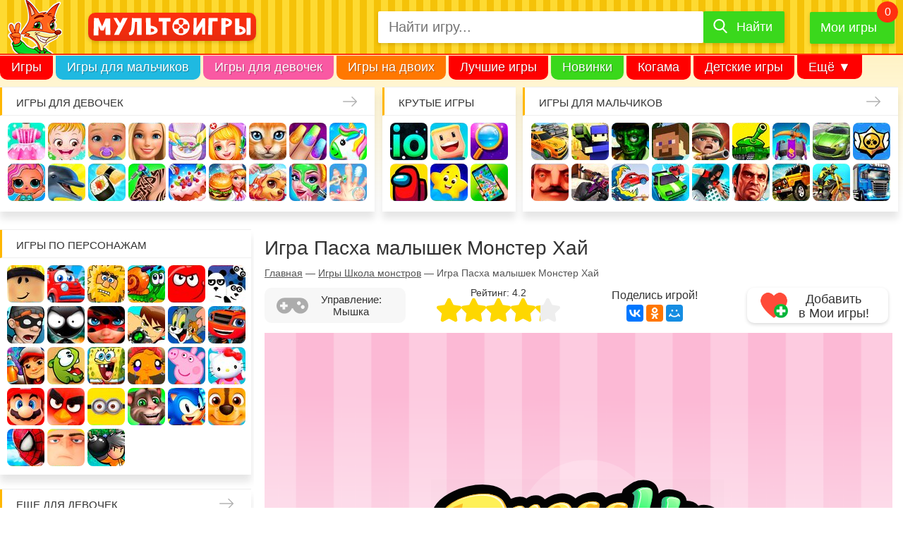

--- FILE ---
content_type: application/javascript
request_url: https://dressupwho.net/html5/Easter-Party-for-Little-Monster/library/js/storage.js
body_size: 68755
content:
(function (lib, img, cjs, ss) {

var p; // shortcut to reference prototypes
lib.webFontTxtFilters = {}; 
var rect; // used to reference frame bounds

// library properties:
lib.properties = {
	width: 800,
	height: 600,
	fps: 32,
	color: "#FFFFFF",
	opacity: 1.00,
	webfonts: {},
	manifest: [
		{src:"library/images/storage_atlas_.png", id:"storage_atlas_"},
		{src:"library/images/storage_atlas_2.png", id:"storage_atlas_2"},
		{src:"library/images/storage_atlas_3.png", id:"storage_atlas_3"},
		{src:"library/images/storage_atlas_4.png", id:"storage_atlas_4"},
		{src:"library/images/storage_atlas_5.png", id:"storage_atlas_5"},
		{src:"library/images/storage_atlas_6.png", id:"storage_atlas_6"},
		{src:"library/images/storage_atlas_7.png", id:"storage_atlas_7"},
		{src:"library/images/storage_atlas_8.png", id:"storage_atlas_8"},
		{src:"library/images/storage_atlas_9.png", id:"storage_atlas_9"},
		{src:"library/images/storage_atlas_10.png", id:"storage_atlas_10"},
		{src:"library/images/storage_atlas_11.png", id:"storage_atlas_11"},
		{src:"library/images/storage_atlas_12.png", id:"storage_atlas_12"},
		{src:"library/images/storage_atlas_13.png", id:"storage_atlas_13"}
	]
};



lib.ssMetadata = [
		{name:"storage_atlas_", frames: [[0,602,1200,600],[0,0,1200,600]]},
		{name:"storage_atlas_2", frames: [[0,602,1200,600],[0,0,1200,600]]},
		{name:"storage_atlas_3", frames: [[0,602,1200,600],[0,0,1200,600]]},
		{name:"storage_atlas_4", frames: [[0,0,1200,600],[439,602,376,696],[0,602,437,604],[817,602,480,545]]},
		{name:"storage_atlas_5", frames: [[780,0,339,651],[0,0,356,695],[0,697,1200,200],[358,0,420,560]]},
		{name:"storage_atlas_6", frames: [[0,458,420,420],[422,469,420,420],[415,899,500,300],[891,0,311,423],[456,0,433,467],[0,880,413,420],[0,0,454,456],[844,469,364,428],[917,899,340,360]]},
		{name:"storage_atlas_7", frames: [[684,362,340,360],[684,0,340,360],[0,0,340,360],[342,724,340,360],[0,362,340,360],[342,0,340,360],[342,362,340,360],[684,724,340,360],[0,724,340,360]]},
		{name:"storage_atlas_8", frames: [[968,0,302,263],[684,0,282,391],[0,362,280,335],[282,362,244,362],[0,0,340,360],[342,0,340,360],[970,265,150,500],[0,928,320,240],[884,797,320,240],[322,999,320,240],[528,595,440,200],[528,393,440,200],[0,726,440,200],[442,797,440,200]]},
		{name:"storage_atlas_9", frames: [[767,1030,220,220],[971,754,220,220],[989,976,220,220],[1062,0,218,251],[0,908,219,302],[1104,253,193,264],[654,0,209,287],[0,657,283,249],[221,908,240,272],[463,869,302,211],[797,738,172,290],[1026,519,217,233],[463,1082,256,211],[865,287,237,219],[0,324,223,331],[797,508,227,228],[441,182,211,299],[865,0,195,285],[225,324,214,321],[0,0,232,322],[577,483,218,282],[234,0,380,180],[285,647,290,220]]},
		{name:"storage_atlas_10", frames: [[269,1110,380,120],[0,888,220,220],[222,666,220,220],[0,666,220,220],[0,0,220,220],[0,222,220,220],[222,444,220,220],[222,222,220,220],[0,444,220,220],[222,0,220,220],[444,888,220,220],[222,888,220,220],[444,666,220,220],[444,222,220,220],[444,0,220,220],[444,444,220,220],[1033,1068,197,227],[1048,491,196,216],[1048,279,207,210],[0,1110,267,179],[1048,0,162,277],[1033,854,215,212],[666,854,312,144],[651,1110,380,120],[666,732,380,120],[666,366,380,120],[666,244,380,120],[666,122,380,120],[666,488,380,120],[666,0,380,120],[666,610,380,120]]},
		{name:"storage_atlas_11", frames: [[756,408,240,120],[492,416,98,300],[0,503,172,219],[592,416,162,179],[0,916,193,189],[833,1102,221,106],[592,712,181,151],[1036,0,176,215],[1087,915,99,249],[174,412,166,181],[994,691,240,111],[739,283,247,123],[427,865,232,112],[434,1085,232,111],[838,915,247,101],[0,0,202,202],[998,397,157,179],[838,530,154,177],[342,398,148,200],[366,718,221,106],[388,0,197,197],[1160,217,134,195],[0,204,134,297],[136,216,180,194],[174,600,241,109],[592,597,244,113],[994,578,241,111],[937,804,241,109],[500,283,237,131],[988,217,170,178],[668,1102,163,147],[0,1107,202,176],[775,712,160,166],[197,711,167,157],[677,880,159,158],[1056,1166,221,106],[204,0,182,214],[0,724,195,190],[845,0,189,202],[427,979,248,104],[587,152,248,129],[587,0,256,150],[197,870,228,114],[195,986,228,114],[204,1102,228,114],[677,1040,400,60],[318,216,180,180],[204,1218,420,60]]},
		{name:"storage_atlas_12", frames: [[979,0,180,100],[525,1072,80,100],[607,1072,80,100],[715,200,120,120],[1161,0,120,120],[326,1049,160,60],[504,86,224,80],[1143,902,89,83],[925,520,120,94],[1061,1028,76,114],[823,505,100,115],[0,602,148,123],[530,996,113,74],[0,166,137,163],[70,842,217,73],[881,172,211,69],[289,166,205,76],[284,80,218,84],[496,246,217,68],[289,488,176,68],[939,450,176,68],[289,418,176,68],[645,444,176,68],[467,488,176,68],[467,418,176,68],[0,454,128,146],[1129,203,164,46],[645,1012,164,46],[338,1245,164,46],[1098,251,164,46],[542,1174,164,46],[542,1222,164,46],[240,322,190,38],[284,0,253,78],[219,996,104,69],[935,616,92,120],[1143,987,81,91],[1193,635,87,86],[338,1111,93,91],[645,794,121,88],[874,1116,89,84],[0,331,156,121],[144,0,138,159],[0,0,142,164],[338,1204,202,39],[70,917,217,73],[0,1210,211,69],[496,168,205,76],[539,0,218,84],[496,316,217,68],[289,558,176,68],[467,558,176,68],[289,628,176,68],[467,628,176,68],[645,514,176,68],[645,584,176,68],[1129,491,164,46],[1099,395,164,46],[1129,539,164,46],[1099,347,164,46],[1117,443,164,46],[1098,299,164,46],[998,1192,190,38],[289,838,217,54],[823,622,110,102],[1193,122,105,79],[158,369,102,70],[1190,1192,102,70],[70,727,141,113],[730,86,149,112],[139,166,69,107],[213,1138,123,110],[433,1111,90,91],[0,1067,111,141],[326,996,202,51],[0,992,217,73],[113,1067,211,69],[289,244,205,76],[759,0,218,84],[881,102,217,68],[289,698,176,68],[645,654,176,68],[289,768,176,68],[467,768,176,68],[467,698,176,68],[645,724,176,68],[0,727,68,246],[708,1176,164,46],[1129,587,164,46],[1061,1144,164,46],[708,1224,164,46],[708,1128,164,46],[689,1080,164,46],[998,1232,190,38],[158,275,80,92],[959,243,137,105],[959,350,138,98],[289,928,360,32],[289,894,360,32],[289,962,360,32],[837,365,100,138],[874,1202,122,61],[837,243,120,120],[715,322,120,120],[651,884,80,126],[1047,520,80,126],[150,582,80,126],[130,454,80,126],[733,884,80,126],[1029,648,80,126],[1111,648,80,124],[1007,776,80,124],[897,864,80,124],[1061,902,80,124],[815,828,80,124],[925,738,80,124],[815,954,80,124],[1089,776,80,124],[897,990,80,124],[979,902,80,124],[979,1028,80,124],[1171,774,80,124],[289,386,420,30],[823,726,100,100]]},
		{name:"storage_atlas_13", frames: [[0,431,180,29],[0,369,180,29],[182,472,180,29],[0,462,180,29],[0,400,180,29],[182,379,180,29],[182,410,180,29],[248,348,180,29],[182,441,180,29],[0,493,180,29],[430,348,70,70],[364,420,70,70],[269,291,109,55],[380,291,109,55],[299,0,75,92],[265,503,57,74],[95,0,98,71],[0,524,201,23],[324,518,36,13],[324,533,36,13],[337,120,36,13],[324,503,36,13],[324,548,36,13],[340,755,36,13],[0,334,52,29],[305,656,58,46],[203,503,60,77],[364,379,56,37],[249,662,52,44],[114,549,61,55],[0,153,73,82],[172,294,74,73],[0,237,61,95],[95,73,88,74],[198,756,48,29],[0,763,48,29],[429,748,48,29],[290,746,48,29],[114,771,48,29],[340,770,48,29],[0,78,86,73],[63,303,89,53],[91,606,78,39],[195,0,102,68],[171,636,76,36],[376,69,102,66],[324,564,78,41],[404,564,78,41],[0,0,93,76],[376,0,102,67],[371,607,52,55],[157,674,40,45],[48,604,41,75],[463,607,41,53],[431,779,39,19],[390,779,39,19],[289,777,39,19],[248,750,39,19],[50,775,39,19],[248,771,39,19],[436,492,69,69],[269,248,64,39],[48,549,64,53],[305,607,64,47],[91,647,64,42],[195,70,98,68],[72,691,40,40],[337,137,40,152],[130,149,40,152],[295,94,40,152],[379,137,40,152],[463,137,40,152],[227,140,40,152],[421,137,40,152],[185,140,40,152],[88,149,40,152],[463,662,45,42],[114,733,40,36],[337,94,36,24],[407,686,43,40],[0,549,46,77],[480,0,32,69],[0,677,42,42],[425,607,36,77],[265,579,38,81],[480,71,24,38],[44,681,26,67],[0,628,45,47],[177,582,60,52],[199,674,47,38],[365,664,40,47],[199,714,40,40],[303,704,40,40],[345,713,40,40],[114,691,40,40],[0,721,40,40],[452,706,40,40],[72,733,40,40],[248,708,40,40],[156,721,40,40],[387,728,40,40],[436,420,70,70],[364,492,70,70]]}
];


lib.webfontAvailable = function(family) { 
	lib.properties.webfonts[family] = true;
	var txtFilters = lib.webFontTxtFilters && lib.webFontTxtFilters[family] || [];
	for(var f = 0; f < txtFilters.length; ++f) {
		txtFilters[f].updateCache();
	}
};
// symbols:



(lib.animation_rubbing_1_img = function() {
	this.spriteSheet = ss["storage_atlas_12"];
	this.gotoAndStop(0);
}).prototype = p = new cjs.Sprite();



(lib.animation_rubbing_2_img = function() {
	this.spriteSheet = ss["storage_atlas_12"];
	this.gotoAndStop(1);
}).prototype = p = new cjs.Sprite();



(lib.animation_rubbing_3_img = function() {
	this.spriteSheet = ss["storage_atlas_12"];
	this.gotoAndStop(2);
}).prototype = p = new cjs.Sprite();



(lib.background_1_img = function() {
	this.spriteSheet = ss["storage_atlas_2"];
	this.gotoAndStop(0);
}).prototype = p = new cjs.Sprite();



(lib.background_2_img = function() {
	this.spriteSheet = ss["storage_atlas_"];
	this.gotoAndStop(0);
}).prototype = p = new cjs.Sprite();



(lib.background_3_img = function() {
	this.spriteSheet = ss["storage_atlas_"];
	this.gotoAndStop(1);
}).prototype = p = new cjs.Sprite();



(lib.background_4_img = function() {
	this.spriteSheet = ss["storage_atlas_2"];
	this.gotoAndStop(1);
}).prototype = p = new cjs.Sprite();



(lib.background_5_img = function() {
	this.spriteSheet = ss["storage_atlas_4"];
	this.gotoAndStop(0);
}).prototype = p = new cjs.Sprite();



(lib.banner_1_img = function() {
	this.spriteSheet = ss["storage_atlas_6"];
	this.gotoAndStop(0);
}).prototype = p = new cjs.Sprite();



(lib.banner_2_img = function() {
	this.spriteSheet = ss["storage_atlas_6"];
	this.gotoAndStop(1);
}).prototype = p = new cjs.Sprite();



(lib.body_pointer_img = function() {
	this.spriteSheet = ss["storage_atlas_12"];
	this.gotoAndStop(3);
}).prototype = p = new cjs.Sprite();



(lib.cancel_redirect_img = function() {
	this.spriteSheet = ss["storage_atlas_11"];
	this.gotoAndStop(0);
}).prototype = p = new cjs.Sprite();



(lib.check_img = function() {
	this.spriteSheet = ss["storage_atlas_12"];
	this.gotoAndStop(4);
}).prototype = p = new cjs.Sprite();



(lib.copyright_img = function() {
	this.spriteSheet = ss["storage_atlas_6"];
	this.gotoAndStop(2);
}).prototype = p = new cjs.Sprite();



(lib.credits_img = function() {
	this.spriteSheet = ss["storage_atlas_10"];
	this.gotoAndStop(0);
}).prototype = p = new cjs.Sprite();



(lib.curtain_1_img = function() {
	this.spriteSheet = ss["storage_atlas_3"];
	this.gotoAndStop(0);
}).prototype = p = new cjs.Sprite();



(lib.curtain_2_img = function() {
	this.spriteSheet = ss["storage_atlas_3"];
	this.gotoAndStop(1);
}).prototype = p = new cjs.Sprite();



(lib.eyelashes_icon12_img = function() {
	this.spriteSheet = ss["storage_atlas_13"];
	this.gotoAndStop(0);
}).prototype = p = new cjs.Sprite();



(lib.eyelashes_icon13_img = function() {
	this.spriteSheet = ss["storage_atlas_13"];
	this.gotoAndStop(1);
}).prototype = p = new cjs.Sprite();



(lib.eyelashes_icon14_img = function() {
	this.spriteSheet = ss["storage_atlas_13"];
	this.gotoAndStop(2);
}).prototype = p = new cjs.Sprite();



(lib.eyelashes_icon1_img = function() {
	this.spriteSheet = ss["storage_atlas_13"];
	this.gotoAndStop(3);
}).prototype = p = new cjs.Sprite();



(lib.eyelashes_icon2_img = function() {
	this.spriteSheet = ss["storage_atlas_13"];
	this.gotoAndStop(4);
}).prototype = p = new cjs.Sprite();



(lib.eyelashes_icon3_img = function() {
	this.spriteSheet = ss["storage_atlas_13"];
	this.gotoAndStop(5);
}).prototype = p = new cjs.Sprite();



(lib.eyelashes_icon4_img = function() {
	this.spriteSheet = ss["storage_atlas_13"];
	this.gotoAndStop(6);
}).prototype = p = new cjs.Sprite();



(lib.eyelashes_icon6_img = function() {
	this.spriteSheet = ss["storage_atlas_13"];
	this.gotoAndStop(7);
}).prototype = p = new cjs.Sprite();



(lib.eyelashes_icon9_img = function() {
	this.spriteSheet = ss["storage_atlas_13"];
	this.gotoAndStop(8);
}).prototype = p = new cjs.Sprite();



(lib.eyelashes_icon_img = function() {
	this.spriteSheet = ss["storage_atlas_13"];
	this.gotoAndStop(9);
}).prototype = p = new cjs.Sprite();



(lib.facebook_img = function() {
	this.spriteSheet = ss["storage_atlas_12"];
	this.gotoAndStop(5);
}).prototype = p = new cjs.Sprite();



(lib.free_games_img = function() {
	this.spriteSheet = ss["storage_atlas_12"];
	this.gotoAndStop(6);
}).prototype = p = new cjs.Sprite();



(lib.full_screen_1_img = function() {
	this.spriteSheet = ss["storage_atlas_13"];
	this.gotoAndStop(10);
}).prototype = p = new cjs.Sprite();



(lib.full_screen_2_img = function() {
	this.spriteSheet = ss["storage_atlas_13"];
	this.gotoAndStop(11);
}).prototype = p = new cjs.Sprite();



(lib.h2b2_img = function() {
	this.spriteSheet = ss["storage_atlas_4"];
	this.gotoAndStop(1);
}).prototype = p = new cjs.Sprite();



(lib.h3b1_img = function() {
	this.spriteSheet = ss["storage_atlas_5"];
	this.gotoAndStop(0);
}).prototype = p = new cjs.Sprite();



(lib.hairstyle_1_1_img = function() {
	this.spriteSheet = ss["storage_atlas_10"];
	this.gotoAndStop(1);
}).prototype = p = new cjs.Sprite();



(lib.hairstyle_1_2_img = function() {
	this.spriteSheet = ss["storage_atlas_10"];
	this.gotoAndStop(2);
}).prototype = p = new cjs.Sprite();



(lib.hairstyle_1_3_img = function() {
	this.spriteSheet = ss["storage_atlas_10"];
	this.gotoAndStop(3);
}).prototype = p = new cjs.Sprite();



(lib.hairstyle_2_1_img = function() {
	this.spriteSheet = ss["storage_atlas_9"];
	this.gotoAndStop(0);
}).prototype = p = new cjs.Sprite();



(lib.hairstyle_2_2_img = function() {
	this.spriteSheet = ss["storage_atlas_9"];
	this.gotoAndStop(1);
}).prototype = p = new cjs.Sprite();



(lib.hairstyle_2_3_img = function() {
	this.spriteSheet = ss["storage_atlas_9"];
	this.gotoAndStop(2);
}).prototype = p = new cjs.Sprite();



(lib.hairstyle_3_1_img = function() {
	this.spriteSheet = ss["storage_atlas_10"];
	this.gotoAndStop(4);
}).prototype = p = new cjs.Sprite();



(lib.hairstyle_3_2_img = function() {
	this.spriteSheet = ss["storage_atlas_10"];
	this.gotoAndStop(5);
}).prototype = p = new cjs.Sprite();



(lib.hairstyle_3_3_img = function() {
	this.spriteSheet = ss["storage_atlas_10"];
	this.gotoAndStop(6);
}).prototype = p = new cjs.Sprite();



(lib.hairstyle_4_1_img = function() {
	this.spriteSheet = ss["storage_atlas_10"];
	this.gotoAndStop(7);
}).prototype = p = new cjs.Sprite();



(lib.hairstyle_4_2_img = function() {
	this.spriteSheet = ss["storage_atlas_10"];
	this.gotoAndStop(8);
}).prototype = p = new cjs.Sprite();



(lib.hairstyle_4_3_img = function() {
	this.spriteSheet = ss["storage_atlas_10"];
	this.gotoAndStop(9);
}).prototype = p = new cjs.Sprite();



(lib.hairstyle_5_1_img = function() {
	this.spriteSheet = ss["storage_atlas_10"];
	this.gotoAndStop(10);
}).prototype = p = new cjs.Sprite();



(lib.hairstyle_5_2_img = function() {
	this.spriteSheet = ss["storage_atlas_10"];
	this.gotoAndStop(11);
}).prototype = p = new cjs.Sprite();



(lib.hairstyle_5_3_img = function() {
	this.spriteSheet = ss["storage_atlas_10"];
	this.gotoAndStop(12);
}).prototype = p = new cjs.Sprite();



(lib.hairstyle_6_1_img = function() {
	this.spriteSheet = ss["storage_atlas_10"];
	this.gotoAndStop(13);
}).prototype = p = new cjs.Sprite();



(lib.hairstyle_6_2_img = function() {
	this.spriteSheet = ss["storage_atlas_10"];
	this.gotoAndStop(14);
}).prototype = p = new cjs.Sprite();



(lib.hairstyle_6_3_img = function() {
	this.spriteSheet = ss["storage_atlas_10"];
	this.gotoAndStop(15);
}).prototype = p = new cjs.Sprite();



(lib.hanger1_2_img = function() {
	this.spriteSheet = ss["storage_atlas_13"];
	this.gotoAndStop(12);
}).prototype = p = new cjs.Sprite();



(lib.hanger1_img = function() {
	this.spriteSheet = ss["storage_atlas_13"];
	this.gotoAndStop(13);
}).prototype = p = new cjs.Sprite();



(lib.hero1_accessory1_img = function() {
	this.spriteSheet = ss["storage_atlas_12"];
	this.gotoAndStop(7);
}).prototype = p = new cjs.Sprite();



(lib.hero1_accessory2_img = function() {
	this.spriteSheet = ss["storage_atlas_13"];
	this.gotoAndStop(14);
}).prototype = p = new cjs.Sprite();



(lib.hero1_accessory3_img = function() {
	this.spriteSheet = ss["storage_atlas_12"];
	this.gotoAndStop(8);
}).prototype = p = new cjs.Sprite();



(lib.hero1_accessory4_img = function() {
	this.spriteSheet = ss["storage_atlas_12"];
	this.gotoAndStop(9);
}).prototype = p = new cjs.Sprite();



(lib.hero1_accessory5_img = function() {
	this.spriteSheet = ss["storage_atlas_12"];
	this.gotoAndStop(10);
}).prototype = p = new cjs.Sprite();



(lib.hero1_accessory6_img = function() {
	this.spriteSheet = ss["storage_atlas_13"];
	this.gotoAndStop(15);
}).prototype = p = new cjs.Sprite();



(lib.hero1_body1_img = function() {
	this.spriteSheet = ss["storage_atlas_11"];
	this.gotoAndStop(1);
}).prototype = p = new cjs.Sprite();



(lib.hero1_bottom1_img = function() {
	this.spriteSheet = ss["storage_atlas_12"];
	this.gotoAndStop(11);
}).prototype = p = new cjs.Sprite();



(lib.hero1_bottom2_img = function() {
	this.spriteSheet = ss["storage_atlas_12"];
	this.gotoAndStop(12);
}).prototype = p = new cjs.Sprite();



(lib.hero1_bottom3_img = function() {
	this.spriteSheet = ss["storage_atlas_13"];
	this.gotoAndStop(16);
}).prototype = p = new cjs.Sprite();



(lib.hero1_dress1_img = function() {
	this.spriteSheet = ss["storage_atlas_12"];
	this.gotoAndStop(13);
}).prototype = p = new cjs.Sprite();



(lib.hero1_dress2_img = function() {
	this.spriteSheet = ss["storage_atlas_11"];
	this.gotoAndStop(2);
}).prototype = p = new cjs.Sprite();



(lib.hero1_dress3_img = function() {
	this.spriteSheet = ss["storage_atlas_9"];
	this.gotoAndStop(3);
}).prototype = p = new cjs.Sprite();



(lib.hero1_dress4_img = function() {
	this.spriteSheet = ss["storage_atlas_11"];
	this.gotoAndStop(3);
}).prototype = p = new cjs.Sprite();



(lib.hero1_dress5_img = function() {
	this.spriteSheet = ss["storage_atlas_11"];
	this.gotoAndStop(4);
}).prototype = p = new cjs.Sprite();



(lib.hero1_dress6_img = function() {
	this.spriteSheet = ss["storage_atlas_10"];
	this.gotoAndStop(16);
}).prototype = p = new cjs.Sprite();



(lib.hero1_eyebrows_img = function() {
	this.spriteSheet = ss["storage_atlas_13"];
	this.gotoAndStop(17);
}).prototype = p = new cjs.Sprite();



(lib.hero1_eyelashes1_img = function() {
	this.spriteSheet = ss["storage_atlas_12"];
	this.gotoAndStop(14);
}).prototype = p = new cjs.Sprite();



(lib.hero1_eyelashes2_img = function() {
	this.spriteSheet = ss["storage_atlas_12"];
	this.gotoAndStop(15);
}).prototype = p = new cjs.Sprite();



(lib.hero1_eyelashes3_img = function() {
	this.spriteSheet = ss["storage_atlas_11"];
	this.gotoAndStop(5);
}).prototype = p = new cjs.Sprite();



(lib.hero1_eyelashes4_img = function() {
	this.spriteSheet = ss["storage_atlas_12"];
	this.gotoAndStop(16);
}).prototype = p = new cjs.Sprite();



(lib.hero1_eyelashes5_img = function() {
	this.spriteSheet = ss["storage_atlas_12"];
	this.gotoAndStop(17);
}).prototype = p = new cjs.Sprite();



(lib.hero1_eyelashes6_img = function() {
	this.spriteSheet = ss["storage_atlas_12"];
	this.gotoAndStop(18);
}).prototype = p = new cjs.Sprite();



(lib.hero1_eyes1_img = function() {
	this.spriteSheet = ss["storage_atlas_12"];
	this.gotoAndStop(19);
}).prototype = p = new cjs.Sprite();



(lib.hero1_eyes2_img = function() {
	this.spriteSheet = ss["storage_atlas_12"];
	this.gotoAndStop(20);
}).prototype = p = new cjs.Sprite();



(lib.hero1_eyes3_img = function() {
	this.spriteSheet = ss["storage_atlas_12"];
	this.gotoAndStop(21);
}).prototype = p = new cjs.Sprite();



(lib.hero1_eyes4_img = function() {
	this.spriteSheet = ss["storage_atlas_12"];
	this.gotoAndStop(22);
}).prototype = p = new cjs.Sprite();



(lib.hero1_eyes5_img = function() {
	this.spriteSheet = ss["storage_atlas_12"];
	this.gotoAndStop(23);
}).prototype = p = new cjs.Sprite();



(lib.hero1_eyes6_img = function() {
	this.spriteSheet = ss["storage_atlas_12"];
	this.gotoAndStop(24);
}).prototype = p = new cjs.Sprite();



(lib.hero1_fringe0_img = function() {
	this.spriteSheet = ss["storage_atlas_4"];
	this.gotoAndStop(2);
}).prototype = p = new cjs.Sprite();



(lib.hero1_fringe1_img = function() {
	this.spriteSheet = ss["storage_atlas_9"];
	this.gotoAndStop(4);
}).prototype = p = new cjs.Sprite();



(lib.hero1_fringe2_img = function() {
	this.spriteSheet = ss["storage_atlas_11"];
	this.gotoAndStop(6);
}).prototype = p = new cjs.Sprite();



(lib.hero1_fringe3_img = function() {
	this.spriteSheet = ss["storage_atlas_9"];
	this.gotoAndStop(5);
}).prototype = p = new cjs.Sprite();



(lib.hero1_fringe4_img = function() {
	this.spriteSheet = ss["storage_atlas_9"];
	this.gotoAndStop(6);
}).prototype = p = new cjs.Sprite();



(lib.hero1_fringe5_img = function() {
	this.spriteSheet = ss["storage_atlas_11"];
	this.gotoAndStop(7);
}).prototype = p = new cjs.Sprite();



(lib.hero1_fringe6_img = function() {
	this.spriteSheet = ss["storage_atlas_9"];
	this.gotoAndStop(7);
}).prototype = p = new cjs.Sprite();



(lib.hero1_hair0_img = function() {
	this.spriteSheet = ss["storage_atlas_4"];
	this.gotoAndStop(3);
}).prototype = p = new cjs.Sprite();



(lib.hero1_hair1_img = function() {
	this.spriteSheet = ss["storage_atlas_9"];
	this.gotoAndStop(8);
}).prototype = p = new cjs.Sprite();



(lib.hero1_hair2_img = function() {
	this.spriteSheet = ss["storage_atlas_8"];
	this.gotoAndStop(0);
}).prototype = p = new cjs.Sprite();



(lib.hero1_hair3_img = function() {
	this.spriteSheet = ss["storage_atlas_6"];
	this.gotoAndStop(3);
}).prototype = p = new cjs.Sprite();



(lib.hero1_hair4_img = function() {
	this.spriteSheet = ss["storage_atlas_11"];
	this.gotoAndStop(8);
}).prototype = p = new cjs.Sprite();



(lib.hero1_hair5_img = function() {
	this.spriteSheet = ss["storage_atlas_9"];
	this.gotoAndStop(9);
}).prototype = p = new cjs.Sprite();



(lib.hero1_hair6_img = function() {
	this.spriteSheet = ss["storage_atlas_12"];
	this.gotoAndStop(25);
}).prototype = p = new cjs.Sprite();



(lib.hero1_head2_img = function() {
	this.spriteSheet = ss["storage_atlas_11"];
	this.gotoAndStop(9);
}).prototype = p = new cjs.Sprite();



(lib.hero1_lips1_img = function() {
	this.spriteSheet = ss["storage_atlas_13"];
	this.gotoAndStop(18);
}).prototype = p = new cjs.Sprite();



(lib.hero1_lips2_img = function() {
	this.spriteSheet = ss["storage_atlas_13"];
	this.gotoAndStop(19);
}).prototype = p = new cjs.Sprite();



(lib.hero1_lips3_img = function() {
	this.spriteSheet = ss["storage_atlas_13"];
	this.gotoAndStop(20);
}).prototype = p = new cjs.Sprite();



(lib.hero1_lips4_img = function() {
	this.spriteSheet = ss["storage_atlas_13"];
	this.gotoAndStop(21);
}).prototype = p = new cjs.Sprite();



(lib.hero1_lips5_img = function() {
	this.spriteSheet = ss["storage_atlas_13"];
	this.gotoAndStop(22);
}).prototype = p = new cjs.Sprite();



(lib.hero1_lips6_img = function() {
	this.spriteSheet = ss["storage_atlas_13"];
	this.gotoAndStop(23);
}).prototype = p = new cjs.Sprite();



(lib.hero1_rouge1_img = function() {
	this.spriteSheet = ss["storage_atlas_12"];
	this.gotoAndStop(26);
}).prototype = p = new cjs.Sprite();



(lib.hero1_rouge2_img = function() {
	this.spriteSheet = ss["storage_atlas_12"];
	this.gotoAndStop(27);
}).prototype = p = new cjs.Sprite();



(lib.hero1_rouge3_img = function() {
	this.spriteSheet = ss["storage_atlas_12"];
	this.gotoAndStop(28);
}).prototype = p = new cjs.Sprite();



(lib.hero1_rouge4_img = function() {
	this.spriteSheet = ss["storage_atlas_12"];
	this.gotoAndStop(29);
}).prototype = p = new cjs.Sprite();



(lib.hero1_rouge5_img = function() {
	this.spriteSheet = ss["storage_atlas_12"];
	this.gotoAndStop(30);
}).prototype = p = new cjs.Sprite();



(lib.hero1_rouge6_img = function() {
	this.spriteSheet = ss["storage_atlas_12"];
	this.gotoAndStop(31);
}).prototype = p = new cjs.Sprite();



(lib.hero1_shadows0_img = function() {
	this.spriteSheet = ss["storage_atlas_12"];
	this.gotoAndStop(32);
}).prototype = p = new cjs.Sprite();



(lib.hero1_shadows1_img = function() {
	this.spriteSheet = ss["storage_atlas_12"];
	this.gotoAndStop(33);
}).prototype = p = new cjs.Sprite();



(lib.hero1_shadows2_img = function() {
	this.spriteSheet = ss["storage_atlas_11"];
	this.gotoAndStop(10);
}).prototype = p = new cjs.Sprite();



(lib.hero1_shadows3_img = function() {
	this.spriteSheet = ss["storage_atlas_11"];
	this.gotoAndStop(11);
}).prototype = p = new cjs.Sprite();



(lib.hero1_shadows4_img = function() {
	this.spriteSheet = ss["storage_atlas_11"];
	this.gotoAndStop(12);
}).prototype = p = new cjs.Sprite();



(lib.hero1_shadows5_img = function() {
	this.spriteSheet = ss["storage_atlas_11"];
	this.gotoAndStop(13);
}).prototype = p = new cjs.Sprite();



(lib.hero1_shadows6_img = function() {
	this.spriteSheet = ss["storage_atlas_11"];
	this.gotoAndStop(14);
}).prototype = p = new cjs.Sprite();



(lib.hero1_shoes1_img = function() {
	this.spriteSheet = ss["storage_atlas_13"];
	this.gotoAndStop(24);
}).prototype = p = new cjs.Sprite();



(lib.hero1_shoes2_img = function() {
	this.spriteSheet = ss["storage_atlas_13"];
	this.gotoAndStop(25);
}).prototype = p = new cjs.Sprite();



(lib.hero1_shoes3_img = function() {
	this.spriteSheet = ss["storage_atlas_13"];
	this.gotoAndStop(26);
}).prototype = p = new cjs.Sprite();



(lib.hero1_shoes4_img = function() {
	this.spriteSheet = ss["storage_atlas_13"];
	this.gotoAndStop(27);
}).prototype = p = new cjs.Sprite();



(lib.hero1_shoes5_img = function() {
	this.spriteSheet = ss["storage_atlas_13"];
	this.gotoAndStop(28);
}).prototype = p = new cjs.Sprite();



(lib.hero1_shoes6_img = function() {
	this.spriteSheet = ss["storage_atlas_13"];
	this.gotoAndStop(29);
}).prototype = p = new cjs.Sprite();



(lib.hero1_top1_img = function() {
	this.spriteSheet = ss["storage_atlas_12"];
	this.gotoAndStop(34);
}).prototype = p = new cjs.Sprite();



(lib.hero1_top2_img = function() {
	this.spriteSheet = ss["storage_atlas_13"];
	this.gotoAndStop(30);
}).prototype = p = new cjs.Sprite();



(lib.hero1_top3_img = function() {
	this.spriteSheet = ss["storage_atlas_12"];
	this.gotoAndStop(35);
}).prototype = p = new cjs.Sprite();



(lib.hero2_accessory1_img = function() {
	this.spriteSheet = ss["storage_atlas_13"];
	this.gotoAndStop(31);
}).prototype = p = new cjs.Sprite();



(lib.hero2_accessory2_img = function() {
	this.spriteSheet = ss["storage_atlas_13"];
	this.gotoAndStop(32);
}).prototype = p = new cjs.Sprite();



(lib.hero2_accessory3_img = function() {
	this.spriteSheet = ss["storage_atlas_12"];
	this.gotoAndStop(36);
}).prototype = p = new cjs.Sprite();



(lib.hero2_accessory4_img = function() {
	this.spriteSheet = ss["storage_atlas_12"];
	this.gotoAndStop(37);
}).prototype = p = new cjs.Sprite();



(lib.hero2_accessory5_img = function() {
	this.spriteSheet = ss["storage_atlas_12"];
	this.gotoAndStop(38);
}).prototype = p = new cjs.Sprite();



(lib.hero2_accessory6_img = function() {
	this.spriteSheet = ss["storage_atlas_12"];
	this.gotoAndStop(39);
}).prototype = p = new cjs.Sprite();



(lib.hero2_body1_img = function() {
	this.spriteSheet = ss["storage_atlas_9"];
	this.gotoAndStop(10);
}).prototype = p = new cjs.Sprite();



(lib.hero2_bottom1_img = function() {
	this.spriteSheet = ss["storage_atlas_13"];
	this.gotoAndStop(33);
}).prototype = p = new cjs.Sprite();



(lib.hero2_bottom2_img = function() {
	this.spriteSheet = ss["storage_atlas_12"];
	this.gotoAndStop(40);
}).prototype = p = new cjs.Sprite();



(lib.hero2_bottom3_img = function() {
	this.spriteSheet = ss["storage_atlas_12"];
	this.gotoAndStop(41);
}).prototype = p = new cjs.Sprite();



(lib.hero2_dress1_img = function() {
	this.spriteSheet = ss["storage_atlas_12"];
	this.gotoAndStop(42);
}).prototype = p = new cjs.Sprite();



(lib.hero2_dress2_img = function() {
	this.spriteSheet = ss["storage_atlas_11"];
	this.gotoAndStop(15);
}).prototype = p = new cjs.Sprite();



(lib.hero2_dress3_img = function() {
	this.spriteSheet = ss["storage_atlas_11"];
	this.gotoAndStop(16);
}).prototype = p = new cjs.Sprite();



(lib.hero2_dress4_img = function() {
	this.spriteSheet = ss["storage_atlas_11"];
	this.gotoAndStop(17);
}).prototype = p = new cjs.Sprite();



(lib.hero2_dress5_img = function() {
	this.spriteSheet = ss["storage_atlas_12"];
	this.gotoAndStop(43);
}).prototype = p = new cjs.Sprite();



(lib.hero2_dress6_img = function() {
	this.spriteSheet = ss["storage_atlas_11"];
	this.gotoAndStop(18);
}).prototype = p = new cjs.Sprite();



(lib.hero2_eyebrows_img = function() {
	this.spriteSheet = ss["storage_atlas_12"];
	this.gotoAndStop(44);
}).prototype = p = new cjs.Sprite();



(lib.hero2_eyelashes1_img = function() {
	this.spriteSheet = ss["storage_atlas_12"];
	this.gotoAndStop(45);
}).prototype = p = new cjs.Sprite();



(lib.hero2_eyelashes2_img = function() {
	this.spriteSheet = ss["storage_atlas_12"];
	this.gotoAndStop(46);
}).prototype = p = new cjs.Sprite();



(lib.hero2_eyelashes3_img = function() {
	this.spriteSheet = ss["storage_atlas_11"];
	this.gotoAndStop(19);
}).prototype = p = new cjs.Sprite();



(lib.hero2_eyelashes4_img = function() {
	this.spriteSheet = ss["storage_atlas_12"];
	this.gotoAndStop(47);
}).prototype = p = new cjs.Sprite();



(lib.hero2_eyelashes5_img = function() {
	this.spriteSheet = ss["storage_atlas_12"];
	this.gotoAndStop(48);
}).prototype = p = new cjs.Sprite();



(lib.hero2_eyelashes6_img = function() {
	this.spriteSheet = ss["storage_atlas_12"];
	this.gotoAndStop(49);
}).prototype = p = new cjs.Sprite();



(lib.hero2_eyes1_img = function() {
	this.spriteSheet = ss["storage_atlas_12"];
	this.gotoAndStop(50);
}).prototype = p = new cjs.Sprite();



(lib.hero2_eyes2_img = function() {
	this.spriteSheet = ss["storage_atlas_12"];
	this.gotoAndStop(51);
}).prototype = p = new cjs.Sprite();



(lib.hero2_eyes3_img = function() {
	this.spriteSheet = ss["storage_atlas_12"];
	this.gotoAndStop(52);
}).prototype = p = new cjs.Sprite();



(lib.hero2_eyes4_img = function() {
	this.spriteSheet = ss["storage_atlas_12"];
	this.gotoAndStop(53);
}).prototype = p = new cjs.Sprite();



(lib.hero2_eyes5_img = function() {
	this.spriteSheet = ss["storage_atlas_12"];
	this.gotoAndStop(54);
}).prototype = p = new cjs.Sprite();



(lib.hero2_eyes6_img = function() {
	this.spriteSheet = ss["storage_atlas_12"];
	this.gotoAndStop(55);
}).prototype = p = new cjs.Sprite();



(lib.hero2_fringe0_img = function() {
	this.spriteSheet = ss["storage_atlas_6"];
	this.gotoAndStop(4);
}).prototype = p = new cjs.Sprite();



(lib.hero2_fringe1_img = function() {
	this.spriteSheet = ss["storage_atlas_9"];
	this.gotoAndStop(11);
}).prototype = p = new cjs.Sprite();



(lib.hero2_fringe2_img = function() {
	this.spriteSheet = ss["storage_atlas_9"];
	this.gotoAndStop(12);
}).prototype = p = new cjs.Sprite();



(lib.hero2_fringe3_img = function() {
	this.spriteSheet = ss["storage_atlas_11"];
	this.gotoAndStop(20);
}).prototype = p = new cjs.Sprite();



(lib.hero2_fringe4_img = function() {
	this.spriteSheet = ss["storage_atlas_9"];
	this.gotoAndStop(13);
}).prototype = p = new cjs.Sprite();



(lib.hero2_fringe5_img = function() {
	this.spriteSheet = ss["storage_atlas_10"];
	this.gotoAndStop(17);
}).prototype = p = new cjs.Sprite();



(lib.hero2_fringe6_img = function() {
	this.spriteSheet = ss["storage_atlas_8"];
	this.gotoAndStop(1);
}).prototype = p = new cjs.Sprite();



(lib.hero2_hair0_img = function() {
	this.spriteSheet = ss["storage_atlas_6"];
	this.gotoAndStop(5);
}).prototype = p = new cjs.Sprite();



(lib.hero2_hair1_img = function() {
	this.spriteSheet = ss["storage_atlas_10"];
	this.gotoAndStop(18);
}).prototype = p = new cjs.Sprite();



(lib.hero2_hair2_img = function() {
	this.spriteSheet = ss["storage_atlas_11"];
	this.gotoAndStop(21);
}).prototype = p = new cjs.Sprite();



(lib.hero2_hair3_img = function() {
	this.spriteSheet = ss["storage_atlas_8"];
	this.gotoAndStop(2);
}).prototype = p = new cjs.Sprite();



(lib.hero2_hair4_img = function() {
	this.spriteSheet = ss["storage_atlas_10"];
	this.gotoAndStop(19);
}).prototype = p = new cjs.Sprite();



(lib.hero2_hair5_img = function() {
	this.spriteSheet = ss["storage_atlas_9"];
	this.gotoAndStop(14);
}).prototype = p = new cjs.Sprite();



(lib.hero2_hair6_img = function() {
	this.spriteSheet = ss["storage_atlas_11"];
	this.gotoAndStop(22);
}).prototype = p = new cjs.Sprite();



(lib.hero2_head2_img = function() {
	this.spriteSheet = ss["storage_atlas_11"];
	this.gotoAndStop(23);
}).prototype = p = new cjs.Sprite();



(lib.hero2_lips1_img = function() {
	this.spriteSheet = ss["storage_atlas_13"];
	this.gotoAndStop(34);
}).prototype = p = new cjs.Sprite();



(lib.hero2_lips2_img = function() {
	this.spriteSheet = ss["storage_atlas_13"];
	this.gotoAndStop(35);
}).prototype = p = new cjs.Sprite();



(lib.hero2_lips3_img = function() {
	this.spriteSheet = ss["storage_atlas_13"];
	this.gotoAndStop(36);
}).prototype = p = new cjs.Sprite();



(lib.hero2_lips4_img = function() {
	this.spriteSheet = ss["storage_atlas_13"];
	this.gotoAndStop(37);
}).prototype = p = new cjs.Sprite();



(lib.hero2_lips5_img = function() {
	this.spriteSheet = ss["storage_atlas_13"];
	this.gotoAndStop(38);
}).prototype = p = new cjs.Sprite();



(lib.hero2_lips6_img = function() {
	this.spriteSheet = ss["storage_atlas_13"];
	this.gotoAndStop(39);
}).prototype = p = new cjs.Sprite();



(lib.hero2_rouge1_img = function() {
	this.spriteSheet = ss["storage_atlas_12"];
	this.gotoAndStop(56);
}).prototype = p = new cjs.Sprite();



(lib.hero2_rouge2_img = function() {
	this.spriteSheet = ss["storage_atlas_12"];
	this.gotoAndStop(57);
}).prototype = p = new cjs.Sprite();



(lib.hero2_rouge3_img = function() {
	this.spriteSheet = ss["storage_atlas_12"];
	this.gotoAndStop(58);
}).prototype = p = new cjs.Sprite();



(lib.hero2_rouge4_img = function() {
	this.spriteSheet = ss["storage_atlas_12"];
	this.gotoAndStop(59);
}).prototype = p = new cjs.Sprite();



(lib.hero2_rouge5_img = function() {
	this.spriteSheet = ss["storage_atlas_12"];
	this.gotoAndStop(60);
}).prototype = p = new cjs.Sprite();



(lib.hero2_rouge6_img = function() {
	this.spriteSheet = ss["storage_atlas_12"];
	this.gotoAndStop(61);
}).prototype = p = new cjs.Sprite();



(lib.hero2_shadows0_img = function() {
	this.spriteSheet = ss["storage_atlas_12"];
	this.gotoAndStop(62);
}).prototype = p = new cjs.Sprite();



(lib.hero2_shadows1_img = function() {
	this.spriteSheet = ss["storage_atlas_12"];
	this.gotoAndStop(63);
}).prototype = p = new cjs.Sprite();



(lib.hero2_shadows2_img = function() {
	this.spriteSheet = ss["storage_atlas_11"];
	this.gotoAndStop(24);
}).prototype = p = new cjs.Sprite();



(lib.hero2_shadows3_img = function() {
	this.spriteSheet = ss["storage_atlas_11"];
	this.gotoAndStop(25);
}).prototype = p = new cjs.Sprite();



(lib.hero2_shadows4_img = function() {
	this.spriteSheet = ss["storage_atlas_11"];
	this.gotoAndStop(26);
}).prototype = p = new cjs.Sprite();



(lib.hero2_shadows5_img = function() {
	this.spriteSheet = ss["storage_atlas_11"];
	this.gotoAndStop(27);
}).prototype = p = new cjs.Sprite();



(lib.hero2_shadows6_img = function() {
	this.spriteSheet = ss["storage_atlas_11"];
	this.gotoAndStop(28);
}).prototype = p = new cjs.Sprite();



(lib.hero2_shoes1_2_img = function() {
	this.spriteSheet = ss["storage_atlas_13"];
	this.gotoAndStop(40);
}).prototype = p = new cjs.Sprite();



(lib.hero2_shoes1_img = function() {
	this.spriteSheet = ss["storage_atlas_12"];
	this.gotoAndStop(64);
}).prototype = p = new cjs.Sprite();



(lib.hero2_shoes2_2_img = function() {
	this.spriteSheet = ss["storage_atlas_13"];
	this.gotoAndStop(41);
}).prototype = p = new cjs.Sprite();



(lib.hero2_shoes2_img = function() {
	this.spriteSheet = ss["storage_atlas_12"];
	this.gotoAndStop(65);
}).prototype = p = new cjs.Sprite();



(lib.hero2_shoes3_2_img = function() {
	this.spriteSheet = ss["storage_atlas_13"];
	this.gotoAndStop(42);
}).prototype = p = new cjs.Sprite();



(lib.hero2_shoes3_img = function() {
	this.spriteSheet = ss["storage_atlas_13"];
	this.gotoAndStop(43);
}).prototype = p = new cjs.Sprite();



(lib.hero2_shoes4_2_img = function() {
	this.spriteSheet = ss["storage_atlas_13"];
	this.gotoAndStop(44);
}).prototype = p = new cjs.Sprite();



(lib.hero2_shoes4_img = function() {
	this.spriteSheet = ss["storage_atlas_13"];
	this.gotoAndStop(45);
}).prototype = p = new cjs.Sprite();



(lib.hero2_shoes5_2_img = function() {
	this.spriteSheet = ss["storage_atlas_13"];
	this.gotoAndStop(46);
}).prototype = p = new cjs.Sprite();



(lib.hero2_shoes5_img = function() {
	this.spriteSheet = ss["storage_atlas_12"];
	this.gotoAndStop(66);
}).prototype = p = new cjs.Sprite();



(lib.hero2_shoes6_2_img = function() {
	this.spriteSheet = ss["storage_atlas_13"];
	this.gotoAndStop(47);
}).prototype = p = new cjs.Sprite();



(lib.hero2_shoes6_img = function() {
	this.spriteSheet = ss["storage_atlas_12"];
	this.gotoAndStop(67);
}).prototype = p = new cjs.Sprite();



(lib.hero2_top1_img = function() {
	this.spriteSheet = ss["storage_atlas_12"];
	this.gotoAndStop(68);
}).prototype = p = new cjs.Sprite();



(lib.hero2_top2_img = function() {
	this.spriteSheet = ss["storage_atlas_12"];
	this.gotoAndStop(69);
}).prototype = p = new cjs.Sprite();



(lib.hero2_top3_img = function() {
	this.spriteSheet = ss["storage_atlas_13"];
	this.gotoAndStop(48);
}).prototype = p = new cjs.Sprite();



(lib.hero3_accessory1_img = function() {
	this.spriteSheet = ss["storage_atlas_13"];
	this.gotoAndStop(49);
}).prototype = p = new cjs.Sprite();



(lib.hero3_accessory2_img = function() {
	this.spriteSheet = ss["storage_atlas_13"];
	this.gotoAndStop(50);
}).prototype = p = new cjs.Sprite();



(lib.hero3_accessory3_img = function() {
	this.spriteSheet = ss["storage_atlas_13"];
	this.gotoAndStop(51);
}).prototype = p = new cjs.Sprite();



(lib.hero3_accessory4_img = function() {
	this.spriteSheet = ss["storage_atlas_12"];
	this.gotoAndStop(70);
}).prototype = p = new cjs.Sprite();



(lib.hero3_accessory5_img = function() {
	this.spriteSheet = ss["storage_atlas_13"];
	this.gotoAndStop(52);
}).prototype = p = new cjs.Sprite();



(lib.hero3_accessory6_img = function() {
	this.spriteSheet = ss["storage_atlas_13"];
	this.gotoAndStop(53);
}).prototype = p = new cjs.Sprite();



(lib.hero3_body1_img = function() {
	this.spriteSheet = ss["storage_atlas_10"];
	this.gotoAndStop(20);
}).prototype = p = new cjs.Sprite();



(lib.hero3_bottom1_img = function() {
	this.spriteSheet = ss["storage_atlas_12"];
	this.gotoAndStop(71);
}).prototype = p = new cjs.Sprite();



(lib.hero3_bottom2_img = function() {
	this.spriteSheet = ss["storage_atlas_12"];
	this.gotoAndStop(72);
}).prototype = p = new cjs.Sprite();



(lib.hero3_bottom3_img = function() {
	this.spriteSheet = ss["storage_atlas_11"];
	this.gotoAndStop(29);
}).prototype = p = new cjs.Sprite();



(lib.hero3_dress1_img = function() {
	this.spriteSheet = ss["storage_atlas_12"];
	this.gotoAndStop(73);
}).prototype = p = new cjs.Sprite();



(lib.hero3_dress2_img = function() {
	this.spriteSheet = ss["storage_atlas_11"];
	this.gotoAndStop(30);
}).prototype = p = new cjs.Sprite();



(lib.hero3_dress3_img = function() {
	this.spriteSheet = ss["storage_atlas_11"];
	this.gotoAndStop(31);
}).prototype = p = new cjs.Sprite();



(lib.hero3_dress4_img = function() {
	this.spriteSheet = ss["storage_atlas_11"];
	this.gotoAndStop(32);
}).prototype = p = new cjs.Sprite();



(lib.hero3_dress5_img = function() {
	this.spriteSheet = ss["storage_atlas_11"];
	this.gotoAndStop(33);
}).prototype = p = new cjs.Sprite();



(lib.hero3_dress6_img = function() {
	this.spriteSheet = ss["storage_atlas_11"];
	this.gotoAndStop(34);
}).prototype = p = new cjs.Sprite();



(lib.hero3_eyebrows_img = function() {
	this.spriteSheet = ss["storage_atlas_12"];
	this.gotoAndStop(74);
}).prototype = p = new cjs.Sprite();



(lib.hero3_eyelashes1_img = function() {
	this.spriteSheet = ss["storage_atlas_12"];
	this.gotoAndStop(75);
}).prototype = p = new cjs.Sprite();



(lib.hero3_eyelashes2_img = function() {
	this.spriteSheet = ss["storage_atlas_12"];
	this.gotoAndStop(76);
}).prototype = p = new cjs.Sprite();



(lib.hero3_eyelashes3_img = function() {
	this.spriteSheet = ss["storage_atlas_11"];
	this.gotoAndStop(35);
}).prototype = p = new cjs.Sprite();



(lib.hero3_eyelashes4_img = function() {
	this.spriteSheet = ss["storage_atlas_12"];
	this.gotoAndStop(77);
}).prototype = p = new cjs.Sprite();



(lib.hero3_eyelashes5_img = function() {
	this.spriteSheet = ss["storage_atlas_12"];
	this.gotoAndStop(78);
}).prototype = p = new cjs.Sprite();



(lib.hero3_eyelashes6_img = function() {
	this.spriteSheet = ss["storage_atlas_12"];
	this.gotoAndStop(79);
}).prototype = p = new cjs.Sprite();



(lib.hero3_eyes1_img = function() {
	this.spriteSheet = ss["storage_atlas_12"];
	this.gotoAndStop(80);
}).prototype = p = new cjs.Sprite();



(lib.hero3_eyes2_img = function() {
	this.spriteSheet = ss["storage_atlas_12"];
	this.gotoAndStop(81);
}).prototype = p = new cjs.Sprite();



(lib.hero3_eyes3_img = function() {
	this.spriteSheet = ss["storage_atlas_12"];
	this.gotoAndStop(82);
}).prototype = p = new cjs.Sprite();



(lib.hero3_eyes4_img = function() {
	this.spriteSheet = ss["storage_atlas_12"];
	this.gotoAndStop(83);
}).prototype = p = new cjs.Sprite();



(lib.hero3_eyes5_img = function() {
	this.spriteSheet = ss["storage_atlas_12"];
	this.gotoAndStop(84);
}).prototype = p = new cjs.Sprite();



(lib.hero3_eyes6_img = function() {
	this.spriteSheet = ss["storage_atlas_12"];
	this.gotoAndStop(85);
}).prototype = p = new cjs.Sprite();



(lib.hero3_fringe0_img = function() {
	this.spriteSheet = ss["storage_atlas_6"];
	this.gotoAndStop(6);
}).prototype = p = new cjs.Sprite();



(lib.hero3_fringe1_img = function() {
	this.spriteSheet = ss["storage_atlas_9"];
	this.gotoAndStop(15);
}).prototype = p = new cjs.Sprite();



(lib.hero3_fringe2_img = function() {
	this.spriteSheet = ss["storage_atlas_9"];
	this.gotoAndStop(16);
}).prototype = p = new cjs.Sprite();



(lib.hero3_fringe3_img = function() {
	this.spriteSheet = ss["storage_atlas_9"];
	this.gotoAndStop(17);
}).prototype = p = new cjs.Sprite();



(lib.hero3_fringe4_img = function() {
	this.spriteSheet = ss["storage_atlas_10"];
	this.gotoAndStop(21);
}).prototype = p = new cjs.Sprite();



(lib.hero3_fringe5_img = function() {
	this.spriteSheet = ss["storage_atlas_9"];
	this.gotoAndStop(18);
}).prototype = p = new cjs.Sprite();



(lib.hero3_fringe6_img = function() {
	this.spriteSheet = ss["storage_atlas_9"];
	this.gotoAndStop(19);
}).prototype = p = new cjs.Sprite();



(lib.hero3_hair0_img = function() {
	this.spriteSheet = ss["storage_atlas_6"];
	this.gotoAndStop(7);
}).prototype = p = new cjs.Sprite();



(lib.hero3_hair1_img = function() {
	this.spriteSheet = ss["storage_atlas_11"];
	this.gotoAndStop(36);
}).prototype = p = new cjs.Sprite();



(lib.hero3_hair2_img = function() {
	this.spriteSheet = ss["storage_atlas_8"];
	this.gotoAndStop(3);
}).prototype = p = new cjs.Sprite();



(lib.hero3_hair3_img = function() {
	this.spriteSheet = ss["storage_atlas_10"];
	this.gotoAndStop(22);
}).prototype = p = new cjs.Sprite();



(lib.hero3_hair4_img = function() {
	this.spriteSheet = ss["storage_atlas_11"];
	this.gotoAndStop(37);
}).prototype = p = new cjs.Sprite();



(lib.hero3_hair5_img = function() {
	this.spriteSheet = ss["storage_atlas_12"];
	this.gotoAndStop(86);
}).prototype = p = new cjs.Sprite();



(lib.hero3_hair6_img = function() {
	this.spriteSheet = ss["storage_atlas_9"];
	this.gotoAndStop(20);
}).prototype = p = new cjs.Sprite();



(lib.hero3_head2_img = function() {
	this.spriteSheet = ss["storage_atlas_11"];
	this.gotoAndStop(38);
}).prototype = p = new cjs.Sprite();



(lib.hero3_lips1_img = function() {
	this.spriteSheet = ss["storage_atlas_13"];
	this.gotoAndStop(54);
}).prototype = p = new cjs.Sprite();



(lib.hero3_lips2_img = function() {
	this.spriteSheet = ss["storage_atlas_13"];
	this.gotoAndStop(55);
}).prototype = p = new cjs.Sprite();



(lib.hero3_lips3_img = function() {
	this.spriteSheet = ss["storage_atlas_13"];
	this.gotoAndStop(56);
}).prototype = p = new cjs.Sprite();



(lib.hero3_lips4_img = function() {
	this.spriteSheet = ss["storage_atlas_13"];
	this.gotoAndStop(57);
}).prototype = p = new cjs.Sprite();



(lib.hero3_lips5_img = function() {
	this.spriteSheet = ss["storage_atlas_13"];
	this.gotoAndStop(58);
}).prototype = p = new cjs.Sprite();



(lib.hero3_lips6_img = function() {
	this.spriteSheet = ss["storage_atlas_13"];
	this.gotoAndStop(59);
}).prototype = p = new cjs.Sprite();



(lib.hero3_rouge1_img = function() {
	this.spriteSheet = ss["storage_atlas_12"];
	this.gotoAndStop(87);
}).prototype = p = new cjs.Sprite();



(lib.hero3_rouge2_img = function() {
	this.spriteSheet = ss["storage_atlas_12"];
	this.gotoAndStop(88);
}).prototype = p = new cjs.Sprite();



(lib.hero3_rouge3_img = function() {
	this.spriteSheet = ss["storage_atlas_12"];
	this.gotoAndStop(89);
}).prototype = p = new cjs.Sprite();



(lib.hero3_rouge4_img = function() {
	this.spriteSheet = ss["storage_atlas_12"];
	this.gotoAndStop(90);
}).prototype = p = new cjs.Sprite();



(lib.hero3_rouge5_img = function() {
	this.spriteSheet = ss["storage_atlas_12"];
	this.gotoAndStop(91);
}).prototype = p = new cjs.Sprite();



(lib.hero3_rouge6_img = function() {
	this.spriteSheet = ss["storage_atlas_12"];
	this.gotoAndStop(92);
}).prototype = p = new cjs.Sprite();



(lib.hero3_shadows0_img = function() {
	this.spriteSheet = ss["storage_atlas_12"];
	this.gotoAndStop(93);
}).prototype = p = new cjs.Sprite();



(lib.hero3_shadows1_img = function() {
	this.spriteSheet = ss["storage_atlas_11"];
	this.gotoAndStop(39);
}).prototype = p = new cjs.Sprite();



(lib.hero3_shadows2_img = function() {
	this.spriteSheet = ss["storage_atlas_11"];
	this.gotoAndStop(40);
}).prototype = p = new cjs.Sprite();



(lib.hero3_shadows3_img = function() {
	this.spriteSheet = ss["storage_atlas_11"];
	this.gotoAndStop(41);
}).prototype = p = new cjs.Sprite();



(lib.hero3_shadows4_img = function() {
	this.spriteSheet = ss["storage_atlas_11"];
	this.gotoAndStop(42);
}).prototype = p = new cjs.Sprite();



(lib.hero3_shadows5_img = function() {
	this.spriteSheet = ss["storage_atlas_11"];
	this.gotoAndStop(43);
}).prototype = p = new cjs.Sprite();



(lib.hero3_shadows6_img = function() {
	this.spriteSheet = ss["storage_atlas_11"];
	this.gotoAndStop(44);
}).prototype = p = new cjs.Sprite();



(lib.hero3_shoes1_img = function() {
	this.spriteSheet = ss["storage_atlas_13"];
	this.gotoAndStop(60);
}).prototype = p = new cjs.Sprite();



(lib.hero3_shoes2_img = function() {
	this.spriteSheet = ss["storage_atlas_13"];
	this.gotoAndStop(61);
}).prototype = p = new cjs.Sprite();



(lib.hero3_shoes3_img = function() {
	this.spriteSheet = ss["storage_atlas_13"];
	this.gotoAndStop(62);
}).prototype = p = new cjs.Sprite();



(lib.hero3_shoes4_img = function() {
	this.spriteSheet = ss["storage_atlas_13"];
	this.gotoAndStop(63);
}).prototype = p = new cjs.Sprite();



(lib.hero3_shoes5_img = function() {
	this.spriteSheet = ss["storage_atlas_12"];
	this.gotoAndStop(94);
}).prototype = p = new cjs.Sprite();



(lib.hero3_shoes6_img = function() {
	this.spriteSheet = ss["storage_atlas_13"];
	this.gotoAndStop(64);
}).prototype = p = new cjs.Sprite();



(lib.hero3_top1_img = function() {
	this.spriteSheet = ss["storage_atlas_12"];
	this.gotoAndStop(95);
}).prototype = p = new cjs.Sprite();



(lib.hero3_top2_img = function() {
	this.spriteSheet = ss["storage_atlas_12"];
	this.gotoAndStop(96);
}).prototype = p = new cjs.Sprite();



(lib.hero3_top3_img = function() {
	this.spriteSheet = ss["storage_atlas_13"];
	this.gotoAndStop(65);
}).prototype = p = new cjs.Sprite();



(lib.hm1_img = function() {
	this.spriteSheet = ss["storage_atlas_5"];
	this.gotoAndStop(1);
}).prototype = p = new cjs.Sprite();



(lib.indicator_part_0_img = function() {
	this.spriteSheet = ss["storage_atlas_11"];
	this.gotoAndStop(45);
}).prototype = p = new cjs.Sprite();



(lib.indicator_part_1_img = function() {
	this.spriteSheet = ss["storage_atlas_12"];
	this.gotoAndStop(97);
}).prototype = p = new cjs.Sprite();



(lib.indicator_part_2_img = function() {
	this.spriteSheet = ss["storage_atlas_12"];
	this.gotoAndStop(98);
}).prototype = p = new cjs.Sprite();



(lib.indicator_part_3_img = function() {
	this.spriteSheet = ss["storage_atlas_12"];
	this.gotoAndStop(99);
}).prototype = p = new cjs.Sprite();



(lib.indicator_part_4_img = function() {
	this.spriteSheet = ss["storage_atlas_13"];
	this.gotoAndStop(66);
}).prototype = p = new cjs.Sprite();



(lib.instruction_img = function() {
	this.spriteSheet = ss["storage_atlas_10"];
	this.gotoAndStop(23);
}).prototype = p = new cjs.Sprite();



(lib.lipstick_icon_h1l2_img = function() {
	this.spriteSheet = ss["storage_atlas_13"];
	this.gotoAndStop(67);
}).prototype = p = new cjs.Sprite();



(lib.lipstick_icon_h2l2_img = function() {
	this.spriteSheet = ss["storage_atlas_13"];
	this.gotoAndStop(68);
}).prototype = p = new cjs.Sprite();



(lib.lipstick_icon_h2l6_img = function() {
	this.spriteSheet = ss["storage_atlas_13"];
	this.gotoAndStop(69);
}).prototype = p = new cjs.Sprite();



(lib.lipstick_icon_h3i18_img = function() {
	this.spriteSheet = ss["storage_atlas_13"];
	this.gotoAndStop(70);
}).prototype = p = new cjs.Sprite();



(lib.lipstick_icon_h3i2_img = function() {
	this.spriteSheet = ss["storage_atlas_13"];
	this.gotoAndStop(71);
}).prototype = p = new cjs.Sprite();



(lib.lipstick_icon_h3i6_img = function() {
	this.spriteSheet = ss["storage_atlas_13"];
	this.gotoAndStop(72);
}).prototype = p = new cjs.Sprite();



(lib.lipstick_icon_h3i8_img = function() {
	this.spriteSheet = ss["storage_atlas_13"];
	this.gotoAndStop(73);
}).prototype = p = new cjs.Sprite();



(lib.lipstick_icon_h3i9_img = function() {
	this.spriteSheet = ss["storage_atlas_13"];
	this.gotoAndStop(74);
}).prototype = p = new cjs.Sprite();



(lib.lipstick_icon_img = function() {
	this.spriteSheet = ss["storage_atlas_13"];
	this.gotoAndStop(75);
}).prototype = p = new cjs.Sprite();



(lib.location_0_1_img = function() {
	this.spriteSheet = ss["storage_atlas_7"];
	this.gotoAndStop(0);
}).prototype = p = new cjs.Sprite();



(lib.location_0_2_img = function() {
	this.spriteSheet = ss["storage_atlas_8"];
	this.gotoAndStop(4);
}).prototype = p = new cjs.Sprite();



(lib.location_0_3_img = function() {
	this.spriteSheet = ss["storage_atlas_8"];
	this.gotoAndStop(5);
}).prototype = p = new cjs.Sprite();



(lib.location_0_4_img = function() {
	this.spriteSheet = ss["storage_atlas_7"];
	this.gotoAndStop(1);
}).prototype = p = new cjs.Sprite();



(lib.location_0_5_img = function() {
	this.spriteSheet = ss["storage_atlas_7"];
	this.gotoAndStop(2);
}).prototype = p = new cjs.Sprite();



(lib.location_0_6_img = function() {
	this.spriteSheet = ss["storage_atlas_7"];
	this.gotoAndStop(3);
}).prototype = p = new cjs.Sprite();



(lib.location_1_1_img = function() {
	this.spriteSheet = ss["storage_atlas_7"];
	this.gotoAndStop(4);
}).prototype = p = new cjs.Sprite();



(lib.location_1_2_img = function() {
	this.spriteSheet = ss["storage_atlas_7"];
	this.gotoAndStop(5);
}).prototype = p = new cjs.Sprite();



(lib.location_1_3_img = function() {
	this.spriteSheet = ss["storage_atlas_6"];
	this.gotoAndStop(8);
}).prototype = p = new cjs.Sprite();



(lib.location_1_4_img = function() {
	this.spriteSheet = ss["storage_atlas_7"];
	this.gotoAndStop(6);
}).prototype = p = new cjs.Sprite();



(lib.location_1_5_img = function() {
	this.spriteSheet = ss["storage_atlas_7"];
	this.gotoAndStop(7);
}).prototype = p = new cjs.Sprite();



(lib.location_1_6_img = function() {
	this.spriteSheet = ss["storage_atlas_7"];
	this.gotoAndStop(8);
}).prototype = p = new cjs.Sprite();



(lib.logo_1_img = function() {
	this.spriteSheet = ss["storage_atlas_9"];
	this.gotoAndStop(21);
}).prototype = p = new cjs.Sprite();



(lib.logo_2_img = function() {
	this.spriteSheet = ss["storage_atlas_8"];
	this.gotoAndStop(6);
}).prototype = p = new cjs.Sprite();



(lib.more_games_10_2_img = function() {
	this.spriteSheet = ss["storage_atlas_13"];
	this.gotoAndStop(76);
}).prototype = p = new cjs.Sprite();



(lib.more_games_11_2_img = function() {
	this.spriteSheet = ss["storage_atlas_13"];
	this.gotoAndStop(77);
}).prototype = p = new cjs.Sprite();



(lib.more_games_12_2_img = function() {
	this.spriteSheet = ss["storage_atlas_13"];
	this.gotoAndStop(78);
}).prototype = p = new cjs.Sprite();



(lib.more_games_13_2_img = function() {
	this.spriteSheet = ss["storage_atlas_13"];
	this.gotoAndStop(79);
}).prototype = p = new cjs.Sprite();



(lib.more_games_14_2_img = function() {
	this.spriteSheet = ss["storage_atlas_13"];
	this.gotoAndStop(80);
}).prototype = p = new cjs.Sprite();



(lib.more_games_15_2_img = function() {
	this.spriteSheet = ss["storage_atlas_13"];
	this.gotoAndStop(81);
}).prototype = p = new cjs.Sprite();



(lib.more_games_16_2_img = function() {
	this.spriteSheet = ss["storage_atlas_12"];
	this.gotoAndStop(100);
}).prototype = p = new cjs.Sprite();



(lib.more_games_17_2_img = function() {
	this.spriteSheet = ss["storage_atlas_13"];
	this.gotoAndStop(82);
}).prototype = p = new cjs.Sprite();



(lib.more_games_1_2_img = function() {
	this.spriteSheet = ss["storage_atlas_12"];
	this.gotoAndStop(101);
}).prototype = p = new cjs.Sprite();



(lib.more_games_2_2_img = function() {
	this.spriteSheet = ss["storage_atlas_13"];
	this.gotoAndStop(83);
}).prototype = p = new cjs.Sprite();



(lib.more_games_3_2_img = function() {
	this.spriteSheet = ss["storage_atlas_13"];
	this.gotoAndStop(84);
}).prototype = p = new cjs.Sprite();



(lib.more_games_4_2_img = function() {
	this.spriteSheet = ss["storage_atlas_13"];
	this.gotoAndStop(85);
}).prototype = p = new cjs.Sprite();



(lib.more_games_5_2_img = function() {
	this.spriteSheet = ss["storage_atlas_13"];
	this.gotoAndStop(86);
}).prototype = p = new cjs.Sprite();



(lib.more_games_6_2_img = function() {
	this.spriteSheet = ss["storage_atlas_13"];
	this.gotoAndStop(87);
}).prototype = p = new cjs.Sprite();



(lib.more_games_7_2_img = function() {
	this.spriteSheet = ss["storage_atlas_13"];
	this.gotoAndStop(88);
}).prototype = p = new cjs.Sprite();



(lib.more_games_8_2_img = function() {
	this.spriteSheet = ss["storage_atlas_13"];
	this.gotoAndStop(89);
}).prototype = p = new cjs.Sprite();



(lib.more_games_9_2_img = function() {
	this.spriteSheet = ss["storage_atlas_13"];
	this.gotoAndStop(90);
}).prototype = p = new cjs.Sprite();



(lib.more_games_img = function() {
	this.spriteSheet = ss["storage_atlas_10"];
	this.gotoAndStop(24);
}).prototype = p = new cjs.Sprite();



(lib.nav_img = function() {
	this.spriteSheet = ss["storage_atlas_12"];
	this.gotoAndStop(102);
}).prototype = p = new cjs.Sprite();



(lib.next_2_img = function() {
	this.spriteSheet = ss["storage_atlas_10"];
	this.gotoAndStop(25);
}).prototype = p = new cjs.Sprite();



(lib.next_img = function() {
	this.spriteSheet = ss["storage_atlas_10"];
	this.gotoAndStop(26);
}).prototype = p = new cjs.Sprite();



(lib.output_numbers_0_img = function() {
	this.spriteSheet = ss["storage_atlas_13"];
	this.gotoAndStop(91);
}).prototype = p = new cjs.Sprite();



(lib.output_numbers_1_img = function() {
	this.spriteSheet = ss["storage_atlas_13"];
	this.gotoAndStop(92);
}).prototype = p = new cjs.Sprite();



(lib.output_numbers_2_img = function() {
	this.spriteSheet = ss["storage_atlas_13"];
	this.gotoAndStop(93);
}).prototype = p = new cjs.Sprite();



(lib.output_numbers_3_img = function() {
	this.spriteSheet = ss["storage_atlas_13"];
	this.gotoAndStop(94);
}).prototype = p = new cjs.Sprite();



(lib.output_numbers_4_img = function() {
	this.spriteSheet = ss["storage_atlas_13"];
	this.gotoAndStop(95);
}).prototype = p = new cjs.Sprite();



(lib.output_numbers_5_img = function() {
	this.spriteSheet = ss["storage_atlas_13"];
	this.gotoAndStop(96);
}).prototype = p = new cjs.Sprite();



(lib.output_numbers_6_img = function() {
	this.spriteSheet = ss["storage_atlas_13"];
	this.gotoAndStop(97);
}).prototype = p = new cjs.Sprite();



(lib.output_numbers_7_img = function() {
	this.spriteSheet = ss["storage_atlas_13"];
	this.gotoAndStop(98);
}).prototype = p = new cjs.Sprite();



(lib.output_numbers_8_img = function() {
	this.spriteSheet = ss["storage_atlas_13"];
	this.gotoAndStop(99);
}).prototype = p = new cjs.Sprite();



(lib.output_numbers_9_img = function() {
	this.spriteSheet = ss["storage_atlas_13"];
	this.gotoAndStop(100);
}).prototype = p = new cjs.Sprite();



(lib.photo_img = function() {
	this.spriteSheet = ss["storage_atlas_10"];
	this.gotoAndStop(27);
}).prototype = p = new cjs.Sprite();



(lib.play_again_img = function() {
	this.spriteSheet = ss["storage_atlas_10"];
	this.gotoAndStop(28);
}).prototype = p = new cjs.Sprite();



(lib.play_img = function() {
	this.spriteSheet = ss["storage_atlas_10"];
	this.gotoAndStop(29);
}).prototype = p = new cjs.Sprite();



(lib.play_redirect_img = function() {
	this.spriteSheet = ss["storage_atlas_11"];
	this.gotoAndStop(46);
}).prototype = p = new cjs.Sprite();



(lib.redirect_1_img = function() {
	this.spriteSheet = ss["storage_atlas_8"];
	this.gotoAndStop(7);
}).prototype = p = new cjs.Sprite();



(lib.redirect_2_img = function() {
	this.spriteSheet = ss["storage_atlas_8"];
	this.gotoAndStop(8);
}).prototype = p = new cjs.Sprite();



(lib.redirect_3_img = function() {
	this.spriteSheet = ss["storage_atlas_8"];
	this.gotoAndStop(9);
}).prototype = p = new cjs.Sprite();



(lib.remove_1_img = function() {
	this.spriteSheet = ss["storage_atlas_12"];
	this.gotoAndStop(103);
}).prototype = p = new cjs.Sprite();



(lib.rouge_icon1_img = function() {
	this.spriteSheet = ss["storage_atlas_12"];
	this.gotoAndStop(104);
}).prototype = p = new cjs.Sprite();



(lib.rouge_icon3_img = function() {
	this.spriteSheet = ss["storage_atlas_12"];
	this.gotoAndStop(105);
}).prototype = p = new cjs.Sprite();



(lib.rouge_icon4_img = function() {
	this.spriteSheet = ss["storage_atlas_12"];
	this.gotoAndStop(106);
}).prototype = p = new cjs.Sprite();



(lib.rouge_icon6_img = function() {
	this.spriteSheet = ss["storage_atlas_12"];
	this.gotoAndStop(107);
}).prototype = p = new cjs.Sprite();



(lib.rouge_icon7_img = function() {
	this.spriteSheet = ss["storage_atlas_12"];
	this.gotoAndStop(108);
}).prototype = p = new cjs.Sprite();



(lib.rouge_icon9_img = function() {
	this.spriteSheet = ss["storage_atlas_12"];
	this.gotoAndStop(109);
}).prototype = p = new cjs.Sprite();



(lib.shadow_decor_img = function() {
	this.spriteSheet = ss["storage_atlas_5"];
	this.gotoAndStop(2);
}).prototype = p = new cjs.Sprite();



(lib.shadow_icon_1_img = function() {
	this.spriteSheet = ss["storage_atlas_12"];
	this.gotoAndStop(110);
}).prototype = p = new cjs.Sprite();



(lib.shadow_icon_2_img = function() {
	this.spriteSheet = ss["storage_atlas_12"];
	this.gotoAndStop(111);
}).prototype = p = new cjs.Sprite();



(lib.shadow_icon_3_img = function() {
	this.spriteSheet = ss["storage_atlas_12"];
	this.gotoAndStop(112);
}).prototype = p = new cjs.Sprite();



(lib.shadow_icon_4_img = function() {
	this.spriteSheet = ss["storage_atlas_12"];
	this.gotoAndStop(113);
}).prototype = p = new cjs.Sprite();



(lib.shadow_icon_5_img = function() {
	this.spriteSheet = ss["storage_atlas_12"];
	this.gotoAndStop(114);
}).prototype = p = new cjs.Sprite();



(lib.shadow_icon_h1s1_img = function() {
	this.spriteSheet = ss["storage_atlas_12"];
	this.gotoAndStop(115);
}).prototype = p = new cjs.Sprite();



(lib.shadow_icon_h2s4_img = function() {
	this.spriteSheet = ss["storage_atlas_12"];
	this.gotoAndStop(116);
}).prototype = p = new cjs.Sprite();



(lib.shadow_icon_h2s5_img = function() {
	this.spriteSheet = ss["storage_atlas_12"];
	this.gotoAndStop(117);
}).prototype = p = new cjs.Sprite();



(lib.shadow_icon_h3i22_img = function() {
	this.spriteSheet = ss["storage_atlas_12"];
	this.gotoAndStop(118);
}).prototype = p = new cjs.Sprite();



(lib.shadow_icon_h3i23_img = function() {
	this.spriteSheet = ss["storage_atlas_12"];
	this.gotoAndStop(119);
}).prototype = p = new cjs.Sprite();



(lib.shadow_icon_h3i4_img = function() {
	this.spriteSheet = ss["storage_atlas_12"];
	this.gotoAndStop(120);
}).prototype = p = new cjs.Sprite();



(lib.shadow_icon_h3i9_img = function() {
	this.spriteSheet = ss["storage_atlas_12"];
	this.gotoAndStop(121);
}).prototype = p = new cjs.Sprite();



(lib.shelf_2_img = function() {
	this.spriteSheet = ss["storage_atlas_11"];
	this.gotoAndStop(47);
}).prototype = p = new cjs.Sprite();



(lib.skip_img = function() {
	this.spriteSheet = ss["storage_atlas_10"];
	this.gotoAndStop(30);
}).prototype = p = new cjs.Sprite();



(lib.sound_1_img = function() {
	this.spriteSheet = ss["storage_atlas_13"];
	this.gotoAndStop(101);
}).prototype = p = new cjs.Sprite();



(lib.sound_2_img = function() {
	this.spriteSheet = ss["storage_atlas_13"];
	this.gotoAndStop(102);
}).prototype = p = new cjs.Sprite();



(lib.stick_2_img = function() {
	this.spriteSheet = ss["storage_atlas_12"];
	this.gotoAndStop(122);
}).prototype = p = new cjs.Sprite();



(lib.title_1_img = function() {
	this.spriteSheet = ss["storage_atlas_8"];
	this.gotoAndStop(10);
}).prototype = p = new cjs.Sprite();



(lib.title_2_img = function() {
	this.spriteSheet = ss["storage_atlas_8"];
	this.gotoAndStop(11);
}).prototype = p = new cjs.Sprite();



(lib.title_3_img = function() {
	this.spriteSheet = ss["storage_atlas_8"];
	this.gotoAndStop(12);
}).prototype = p = new cjs.Sprite();



(lib.title_4_img = function() {
	this.spriteSheet = ss["storage_atlas_8"];
	this.gotoAndStop(13);
}).prototype = p = new cjs.Sprite();



(lib.track_move_img = function() {
	this.spriteSheet = ss["storage_atlas_12"];
	this.gotoAndStop(123);
}).prototype = p = new cjs.Sprite();



(lib.wardrobe_1_1_img = function() {
	this.spriteSheet = ss["storage_atlas_9"];
	this.gotoAndStop(22);
}).prototype = p = new cjs.Sprite();



(lib.wardrobe_2_img = function() {
	this.spriteSheet = ss["storage_atlas_5"];
	this.gotoAndStop(3);
}).prototype = p = new cjs.Sprite();



(lib.redirect_6_mc = function(mode,startPosition,loop) {
	this.initialize(mode,startPosition,loop,{});

	// graph
	this.shape = new cjs.Shape();
	this.shape.graphics.f("#FFFFFF").s().p("A4/SvMAAAgldMAx/AAAMAAAAldg");

	this.timeline.addTween(cjs.Tween.get(this.shape).wait(1));

}).prototype = p = new cjs.MovieClip();
p.nominalBounds = rect = new cjs.Rectangle(-160,-120,320,240);
p.frameBounds = [rect];


(lib.redirect_4_mc = function(mode,startPosition,loop) {
	this.initialize(mode,startPosition,loop,{});

	// graph
	this.shape = new cjs.Shape();
	this.shape.graphics.f("#FFFFFF").s().p("EhduAu4MAAAhdvMC7dAAAMAAABdvg");
	this.shape.setTransform(400,300);

	this.timeline.addTween(cjs.Tween.get(this.shape).wait(1));

}).prototype = p = new cjs.MovieClip();
p.nominalBounds = rect = new cjs.Rectangle(-200,0,1200,600);
p.frameBounds = [rect];


(lib.redirect_3_mc = function(mode,startPosition,loop) {
	this.initialize(mode,startPosition,loop,{});

	// graph
	this.instance = new lib.redirect_3_img();
	this.instance.setTransform(-160,-120);

	this.timeline.addTween(cjs.Tween.get(this.instance).wait(1));

}).prototype = p = new cjs.MovieClip();
p.nominalBounds = rect = new cjs.Rectangle(-160,-120,320,240);
p.frameBounds = [rect];


(lib.redirect_2_mc = function(mode,startPosition,loop) {
	this.initialize(mode,startPosition,loop,{});

	// graph
	this.instance = new lib.redirect_2_img();
	this.instance.setTransform(-160,-120);

	this.timeline.addTween(cjs.Tween.get(this.instance).wait(1));

}).prototype = p = new cjs.MovieClip();
p.nominalBounds = rect = new cjs.Rectangle(-160,-120,320,240);
p.frameBounds = [rect];


(lib.redirect_1_mc = function(mode,startPosition,loop) {
	this.initialize(mode,startPosition,loop,{});

	// graph
	this.instance = new lib.redirect_1_img();
	this.instance.setTransform(-160,-120);

	this.timeline.addTween(cjs.Tween.get(this.instance).wait(1));

}).prototype = p = new cjs.MovieClip();
p.nominalBounds = rect = new cjs.Rectangle(-160,-120,320,240);
p.frameBounds = [rect];


(lib.play_redirect_mc = function(mode,startPosition,loop) {
	this.initialize(mode,startPosition,loop,{});

	// graph
	this.instance = new lib.play_redirect_img();
	this.instance.setTransform(-90,-90);

	this.timeline.addTween(cjs.Tween.get(this.instance).wait(1));

}).prototype = p = new cjs.MovieClip();
p.nominalBounds = rect = new cjs.Rectangle(-90,-90,180,180);
p.frameBounds = [rect];


(lib.cancel_redirect_mc = function(mode,startPosition,loop) {
	this.initialize(mode,startPosition,loop,{});

	// graph
	this.instance = new lib.cancel_redirect_img();
	this.instance.setTransform(-120,-60);

	this.timeline.addTween(cjs.Tween.get(this.instance).wait(1));

}).prototype = p = new cjs.MovieClip();
p.nominalBounds = rect = new cjs.Rectangle(-120,-60,240,120);
p.frameBounds = [rect];


(lib.preloader_32_mc = function(mode,startPosition,loop) {
	this.initialize(mode,startPosition,loop,{});

	// Слой 1
	this.shape = new cjs.Shape();
	this.shape.graphics.f("#FC7FA6").s().p("AgQARQgIgIAAgJQAAgJAIgHQAHgIAJAAQAKAAAHAIQAIAHAAAJQAAAJgIAIQgHAIgKAAQgJAAgHgIg");

	this.timeline.addTween(cjs.Tween.get(this.shape).wait(1));

}).prototype = p = new cjs.MovieClip();
p.nominalBounds = rect = new cjs.Rectangle(-2.5,-2.5,5,5);
p.frameBounds = [rect];


(lib.preloader_30_mc = function(mode,startPosition,loop) {
	this.initialize(mode,startPosition,loop,{});

	// graph
	this.shape = new cjs.Shape();
	this.shape.graphics.f("#FC7FA6").s().p("AGNBOQgUgLgNgWQgMgVAAgYQAAghAXgaQAbgeAqAAQAXABASAIQARAHAQARIgXAWQgWgWgdAAQgZAAgRAQQgSARABAXQgBAYATARQARARAbABQAQgBAMgGQALgIAIgPIgyAAIAAgdIBWAAIAAAGQAAAWgMAUQgLAVgTAKQgSAKgZABQgbAAgVgMgAmXA/[base64]");

	this.timeline.addTween(cjs.Tween.get(this.shape).wait(1));

}).prototype = p = new cjs.MovieClip();
p.nominalBounds = rect = new cjs.Rectangle(-53,-9,106.1,18);
p.frameBounds = [rect];


(lib.preloader_27_mc = function(mode,startPosition,loop) {
	this.initialize(mode,startPosition,loop,{});

	// Layer 1
	this.shape = new cjs.Shape();
	this.shape.graphics.rf(["#FFFFFF","rgba(255,255,255,0.686)","rgba(255,255,255,0)"],[0,0.525,1],0,0,0,0,0,13).s().p("AgCAIIhwAzIBrg9Ig0hwIA9BrIBxg0IhrA9IAzBxg");
	this.shape.setTransform(11.5,11.5);

	this.timeline.addTween(cjs.Tween.get(this.shape).wait(1));

}).prototype = p = new cjs.MovieClip();
p.nominalBounds = rect = new cjs.Rectangle(0,0,23,23);
p.frameBounds = [rect];


(lib.preloader_25_mc = function(mode,startPosition,loop) {
	this.initialize(mode,startPosition,loop,{});

	// Layer 1
	this.shape = new cjs.Shape();
	this.shape.graphics.rf(["#FFFFFF","rgba(255,255,255,0.686)","rgba(255,255,255,0)"],[0,0.525,1],0,-0.1,0,0,-0.1,18.2).s().p("AgHAIIisgIICsgHIAHisIAICsICsAHIisAIIgICsg");
	this.shape.setTransform(18,18);

	this.timeline.addTween(cjs.Tween.get(this.shape).wait(1));

}).prototype = p = new cjs.MovieClip();
p.nominalBounds = rect = new cjs.Rectangle(0,0,36,36);
p.frameBounds = [rect];


(lib.preloader_23_mc = function(mode,startPosition,loop) {
	this.initialize(mode,startPosition,loop,{});

	// Layer 1
	this.shape = new cjs.Shape();
	this.shape.graphics.f("#FFFFFF").s().p("AgdAeQgMgNAAgRQAAgQAMgNQANgMAQAAQARAAANAMQAMANAAAQQAAARgMANQgNAMgRAAQgQAAgNgMg");
	this.shape.setTransform(4.3,4.3);

	this.timeline.addTween(cjs.Tween.get(this.shape).wait(1));

}).prototype = p = new cjs.MovieClip();
p.nominalBounds = rect = new cjs.Rectangle(0,0,8.5,8.5);
p.frameBounds = [rect];


(lib.preloader_18_mc = function(mode,startPosition,loop) {
	this.initialize(mode,startPosition,loop,{});

	// Слой 1
	this.shape = new cjs.Shape();
	this.shape.graphics.f("#FFFFFF").s().p("EgD5Au4MAAAhdvIHzAAMAAABdvg");
	this.shape.setTransform(25,300);

	this.timeline.addTween(cjs.Tween.get(this.shape).wait(1));

}).prototype = p = new cjs.MovieClip();
p.nominalBounds = rect = new cjs.Rectangle(0,0,50,600);
p.frameBounds = [rect];


(lib.preloader_16_mc = function(mode,startPosition,loop) {
	this.initialize(mode,startPosition,loop,{});

	// Слой 1
	this.shape = new cjs.Shape();
	this.shape.graphics.lf(["#FCB9D5","#FEF5F9"],[0,1],5.7,-217.9,-4.2,159.7).s().p("Eg+fAu4MAAAhdvMB8/AAAMAAABdvg");
	this.shape.setTransform(400,300,1.5,1);

	this.timeline.addTween(cjs.Tween.get(this.shape).wait(1));

}).prototype = p = new cjs.MovieClip();
p.nominalBounds = rect = new cjs.Rectangle(-200,0,1200,600);
p.frameBounds = [rect];


(lib.preloader_15_mc = function(mode,startPosition,loop) {
	this.initialize(mode,startPosition,loop,{});

	// Слой 1
	this.shape = new cjs.Shape();
	this.shape.graphics.lf(["rgba(255,255,255,0)","rgba(255,255,255,0.298)","rgba(255,255,255,0)"],[0,0.467,1],-49.9,0,50,0).s().p("AnzPnIAA/NIPnAAIAAfNg");

	this.timeline.addTween(cjs.Tween.get(this.shape).wait(1));

}).prototype = p = new cjs.MovieClip();
p.nominalBounds = rect = new cjs.Rectangle(-50,-100,100,200);
p.frameBounds = [rect];


(lib.preloader_14_mc = function(mode,startPosition,loop) {
	this.initialize(mode,startPosition,loop,{});

	// Слой 1
	this.shape = new cjs.Shape();
	this.shape.graphics.f("rgba(252,185,213,0.6)").s().p("AnzGPQilABh2h2Qh1h1AAilQAAikB1h1QB2h1ClAAIPnAAQClAAB1B1QB2B1AACkQAAClh2B1Qh1B2ilgBg");

	this.timeline.addTween(cjs.Tween.get(this.shape).wait(1));

}).prototype = p = new cjs.MovieClip();
p.nominalBounds = rect = new cjs.Rectangle(-90,-40,180,80);
p.frameBounds = [rect];


(lib.preloader_12_mc = function(mode,startPosition,loop) {
	this.initialize(mode,startPosition,loop,{});

	// Слой 1
	this.shape = new cjs.Shape();
	this.shape.graphics.f("#DE0044").s().p("[base64]/[base64]");
	this.shape.setTransform(0,3);

	this.timeline.addTween(cjs.Tween.get(this.shape).wait(1));

}).prototype = p = new cjs.MovieClip();
p.nominalBounds = rect = new cjs.Rectangle(-37.7,-17,75.5,40);
p.frameBounds = [rect];


(lib.preloader_11_mc = function(mode,startPosition,loop) {
	this.initialize(mode,startPosition,loop,{});

	// Слой 1
	this.shape = new cjs.Shape();
	this.shape.graphics.lf(["#FC7FA6","#FFFFFF"],[0,1],20,25,20,-25).s().rr(-75,-25,150,50,25);

	this.timeline.addTween(cjs.Tween.get(this.shape).wait(1));

}).prototype = p = new cjs.MovieClip();
p.nominalBounds = rect = new cjs.Rectangle(-75,-25,150,50);
p.frameBounds = [rect];


(lib.preloader_9_mc = function(mode,startPosition,loop) {
	this.initialize(mode,startPosition,loop,{});

	// Слой 1
	this.shape = new cjs.Shape();
	this.shape.graphics.f("#FC7FA6").s().rr(-80,-30,160,60,30);

	this.timeline.addTween(cjs.Tween.get(this.shape).wait(1));

}).prototype = p = new cjs.MovieClip();
p.nominalBounds = rect = new cjs.Rectangle(-80,-30,160,60);
p.frameBounds = [rect];


(lib.preloader_7_mc = function(mode,startPosition,loop) {
	this.initialize(mode,startPosition,loop,{});

	// Слой 1
	this.shape = new cjs.Shape();
	this.shape.graphics.f("rgba(252,185,213,0.898)").s().p("A1ED5QhoAAhKhJQhIhJAAhnQAAhmBIhKQBKhIBoAAMAqKAAAQBnAABJBIQBJBKAABmQAABnhJBJQhJBJhnAAg");
	this.shape.setTransform(150,15);

	this.timeline.addTween(cjs.Tween.get(this.shape).wait(1));

}).prototype = p = new cjs.MovieClip();
p.nominalBounds = rect = new cjs.Rectangle(-10,-10,320,50);
p.frameBounds = [rect];


(lib.preloader_6_mc = function(mode,startPosition,loop) {
	this.initialize(mode,startPosition,loop,{});

	// Слой 1
	this.shape = new cjs.Shape();
	this.shape.graphics.lf(["rgba(0,0,0,0.2)","rgba(255,255,255,0)"],[0,1],0,15,0,-14.9).s().p("A3bCVIAAkqMAu2AAAIAAEqg");
	this.shape.setTransform(150,15);

	this.timeline.addTween(cjs.Tween.get(this.shape).wait(1));

}).prototype = p = new cjs.MovieClip();
p.nominalBounds = rect = new cjs.Rectangle(0,0,300,30);
p.frameBounds = [rect];


(lib.preloader_5_tween = function(mode,startPosition,loop) {
	this.initialize(mode,startPosition,loop,{});

	// Layer 1
	this.shape = new cjs.Shape();
	this.shape.graphics.f("rgba(255,255,255,0.682)").s().p("EgnoAnpQwbwbAA3OQAA3NQbwbQQbwbXNAAQXOAAQbQbQQbQbAAXNQAAXOwbQbQwbQb3OAAQ3NAAwbwbg");

	this.timeline.addTween(cjs.Tween.get(this.shape).wait(1));

}).prototype = p = new cjs.MovieClip();
p.nominalBounds = rect = new cjs.Rectangle(-358.8,-358.8,717.6,717.6);
p.frameBounds = [rect];


(lib.preloader_5_mc = function(mode,startPosition,loop) {
	this.initialize(mode,startPosition,loop,{});

	// Слой 1
	this.shape = new cjs.Shape();
	this.shape.graphics.f("#FFFFFF").s().p("A3bCVIAAkqMAu2AAAIAAEqg");
	this.shape.setTransform(150,15);

	this.timeline.addTween(cjs.Tween.get(this.shape).wait(1));

}).prototype = p = new cjs.MovieClip();
p.nominalBounds = rect = new cjs.Rectangle(0,0,300,30);
p.frameBounds = [rect];


(lib.preloader_4_tween = function(mode,startPosition,loop) {
	this.initialize(mode,startPosition,loop,{});

	// graph
	this.shape = new cjs.Shape();
	this.shape.graphics.f("#000000").s().p("AQRZHQjYBFjTg0Qjjg4hTirQgsBJhZA0QhTAwhmAUQhmAUhggMQhjgLhCgrQg/AchfAYQiJAjhZgMQh+gQgxhrQgjApg6AkQg4AjhEAYQizA/[base64]/gWB0AbQCBAeBSBUQBLg9BsgpQBugqBugKQEGgYBvCcQBVg1BtgeQBwgfBrADIAkhkQDEiXBLgkQCPhGC2AUQCTARBUBbQBVBcACCSQBsiID8AiQCRAUBbBAQBrBLAQB/QDAABBuB8QCbgvClA4QCYA0BUCLQBNCAAFCyQAFCshACtQhCCyh8CCIAAABQjIDvktBEIAeBjIhfBbIguAPQi9A9hJAOQiXAdhtgmQhYgfhChLIhDBIIghAAQAnDOhGDXQhIDaicCOQgxA4g4ArQidB2i+AOQgaACgZAAQijAAiQhSg");
	this.shape.setTransform(0,17.5,0.583,0.583);

	this.timeline.addTween(cjs.Tween.get(this.shape).wait(1));

	// bg
	this.shape_1 = new cjs.Shape();
	this.shape_1.graphics.f("rgba(0,0,0,0.008)").s().p("EgiWAPnIAA/NMBEtAAAIAAfNg");
	this.shape_1.setTransform(0,17.6);

	this.timeline.addTween(cjs.Tween.get(this.shape_1).wait(1));

}).prototype = p = new cjs.MovieClip();
p.nominalBounds = rect = new cjs.Rectangle(-220,-82.4,440,200);
p.frameBounds = [rect];


(lib.preloader_4_mc = function(mode,startPosition,loop) {
	this.initialize(mode,startPosition,loop,{});

	// Слой 1
	this.shape = new cjs.Shape();
	this.shape.graphics.f("#BD255E").s().p("AAUCVIgUgUIgSAUI0yAAQg/ABgrgtQgsgsgBg9QABg9AsgrQArgsA/gBIUxAAIATAUIAUgUIUyAAQA9ABAsAsQAtArgBA9QABA9gtAsQgsAtg9gBg");
	this.shape.setTransform(150,15);

	this.timeline.addTween(cjs.Tween.get(this.shape).wait(1));

}).prototype = p = new cjs.MovieClip();
p.nominalBounds = rect = new cjs.Rectangle(0,0,300,30);
p.frameBounds = [rect];


(lib.preloader_3_tween = function(mode,startPosition,loop) {
	this.initialize(mode,startPosition,loop,{});

	// Layer 1
	this.shape = new cjs.Shape();
	this.shape.graphics.lf(["#323232","#4C4C4C"],[0,1],0,-5.7,0,5.1).s().p("Ailg4QAcgEA7APQA/AQAPgBQAQABA/gQQA7gPAcAEQgHAsghBEQhGgnhMAIQg1AGgzAbQgihIgHgqg");
	this.shape.setTransform(-287,-75.6,0.595,0.595);

	this.shape_1 = new cjs.Shape();
	this.shape_1.graphics.lf(["#313131","#4B4B4B"],[0,1],-8.4,-21,1.1,12).s().p("Ai4BeQAPh+ADgTQAViiAdgZQgNECASDDQgsAPgxAJQAJg1ALhcgAhMhHQgIh7AHgNQAOABAMgIQAKgFAFgKQATB6AXBOQAcBTAsAvQg0Avg5AgQgjhlgKiWgAA1g7QgghIgGhrQAJAHAcBDQAcBDAfAWQAkAZA6gUQgfA8gmAvQgzgagghGg");
	this.shape_1.setTransform(-281,-39.5,0.923,0.923);

	this.shape_2 = new cjs.Shape();
	this.shape_2.graphics.f("#323232").s().p("AlcE+QAjjXAKgzQAmjGBQhKQAeAJARAFQAZAGAYAAQAAAQAFAYQALAAATgKQAZgNAAgQIANgBQAAASAWANQASAJANAAQAFgbAAgYIAegJQAjAhAVAlQALAUAXA3QAmBZBFAVQA/ATA/[base64]");
	this.shape_2.setTransform(-283.6,-51.5,0.595,0.595);

	this.shape_3 = new cjs.Shape();
	this.shape_3.graphics.f("#CC9933").s().p("AlcE/QAjjXAKg0QAmjGBQhKQAeAKARAEQAZAGAYAAQAAARAFAYQALAAATgLQAZgMAAgRIANgBQAAATAWAMQASAKANAAQAFgbAAgYIAegJQAjAgAVAmQALATAXA4QAmBYBFAUQA/ATA/[base64]");
	this.shape_3.setTransform(-283.6,-51.8,0.595,0.595);

	this.shape_4 = new cjs.Shape();
	this.shape_4.graphics.f("#FFFFCC").s().p("AlcE/QAjjYAKgzQAmjGBQhJQA5ASAnABQAAARAFAXQAKABAUgLQAZgNAAgQIANgBQAAASAWANQASAKANgBQAFgaAAgYIAegJQAjAgAVAmQALATAXA4QAmBYBFAUQA/AUA/[base64]");
	this.shape_4.setTransform(-283.6,-50.8,0.595,0.595);

	this.timeline.addTween(cjs.Tween.get({}).to({state:[{t:this.shape_4},{t:this.shape_3},{t:this.shape_2},{t:this.shape_1},{t:this.shape}]}).wait(1));

}).prototype = p = new cjs.MovieClip();
p.nominalBounds = rect = new cjs.Rectangle(-307.2,-86.6,47.1,70.7);
p.frameBounds = [rect];


(lib.preloader_2_tween = function(mode,startPosition,loop) {
	this.initialize(mode,startPosition,loop,{});

	// Layer 2
	this.shape = new cjs.Shape();
	this.shape.graphics.f("#FFFFFF").s().p("AgNIkQgPgPgHgTIAAAAQgLgcAGgpIAHgdIAShPIABgBIABgFIgTAJIAAAAQgbALgaABIgDAAIgYAAQgPgCgSgEIgogRQgMgJgIgNIgEgHQgGgLgEgOQgcAkgjAYIgPAKQgSASgWAOQg0AkgyAEQhhAGhCg6QhHg+AAh2QABg7AyjWQA9j/[base64]/gTAqgCQBEgDAiAkQASATAEAbQADAVgGAcQAxgtAugPQA4gTA/[base64]");
	this.shape.setTransform(139.2,-6.1);

	this.shape_1 = new cjs.Shape();
	this.shape_1.graphics.f("#FFFFFF").s().p("[base64]/[base64]");
	this.shape_1.setTransform(-65.9,-5.4);

	this.shape_2 = new cjs.Shape();
	this.shape_2.graphics.f("#FFFFFF").s().p("[base64]/gLhRQg3CdhWCHQgfAzgmAiQgVAUglAbQgOAMgkAIQghAIgiAAIgEAAgAKQGjQgogJgjgTQgkgUgcgcQg1A+heADQgjABgigIQgegHgRgMQgtgfgVg2QgVg2AKg8QAHgrATg+QAVhEAIglQAEgUAAgIQAAgLgIgGQgVAMgsA8QgSAYg4BUQgcArgiA/[base64]/BZhUQBMhFBhgCQBcgBBHA6QhMAHg2AqQgwAmglBGQgdA5gQBFQgMA2ABApQADBCAqABQAtABApheQAchBAOhHQAHgogGgPQgIgQgjgBQAQgaAdgXQAggaAggJQBSgaAgBYQAbBIgMBYQgMBXgtBIQgwBNhJAjQg1Aag7AAQgfAAgggHg");
	this.shape_2.setTransform(8,64.2);

	this.timeline.addTween(cjs.Tween.get({}).to({state:[{t:this.shape_2},{t:this.shape_1},{t:this.shape}]}).wait(1));

}).prototype = p = new cjs.MovieClip();
p.nominalBounds = rect = new cjs.Rectangle(-205.8,-63.9,412.4,171.1);
p.frameBounds = [rect];


(lib.preloader_2_mc = function(mode,startPosition,loop) {
	this.initialize(mode,startPosition,loop,{});

	// Слой 1
	this.shape = new cjs.Shape();
	this.shape.graphics.f("#FC7FA6").s().rr(-155,-20,310,40,20);
	this.shape.setTransform(150,15);

	this.timeline.addTween(cjs.Tween.get(this.shape).wait(1));

}).prototype = p = new cjs.MovieClip();
p.nominalBounds = rect = new cjs.Rectangle(-5,-5,310,40);
p.frameBounds = [rect];


(lib.preloader_1_tween = function(mode,startPosition,loop) {
	this.initialize(mode,startPosition,loop,{});

	// Layer 3
	this.shape = new cjs.Shape();
	this.shape.graphics.f("#FFFFFF").s().p("AuvEhQBujGAAjDIAAgOQgKjtigh1QiNhmj4gEIgZAAQieACivApQiqAoiSBEQh/[base64]/IhFhUQgtg5gLghQgSg3AJgrQAKgyArgRQgPAZgBAkQAAAiAMAkQALAiAtA4IBGBUQApA4ARApQAYA3gHA0QgJBIgjApQggAkhEAcQAsgeAYgjgAFehBQAghpBXg/QgxA9gZA+QgnBjALBzIBAgnIAygdQAdgSATgNIgFAGQgZAXgoAYIhFApIhAAnQABiDAXhIgEgkkAAqIACgLQgJgzAYg2QAag3A/gtQgfAfgRAkQgZA1AJA1QgEAdAEAcQgUgEgWgKgAlwiOQAEgwgFgYQgKgrgwgIQgigHgxAMQghAIgnAQQgcANgEgNQBVgrA7gOQAxgMAjAFQAvAJAKArQAFAYgEAwIgLB8IgrA3gANVjAQAChohlgmQhQgfhtATQiLAYh/[base64]");
	this.shape.setTransform(-63.6,-18.2,0.576,0.576);

	this.shape_1 = new cjs.Shape();
	this.shape_1.graphics.lf(["#FFFF66","#FFCC00"],[0,1],0,-9.7,0,20.3).s().p("Ay/gHIAbiPQg0ASgZAKQhHAagoAaQg4AjgVAqQgRAlAGAmIgCATQgXgJgPgPQgSgQgFgWQANhFBZhJQBDg4BYgpQBggtB4gbQCKgfByAHQCHAJBOA/QBaBIAGCLQADBWgkBdQmUAulaBWQAgiVAdicgAUNCkIgrgsQgagagMgVQgig5Ang+QAxhTB8gUQAxgIAoAGQAnAGAKAQQgIARgQAEQgPAEgQgJQg2ghgrAdQgrAdANA/QAIAlA3BCQA4BEAKAqQhagNhcgLgAldg9QAugXAmgJQA/[base64]");
	this.shape_1.setTransform(-66.9,-26.3,0.893,0.893);

	this.shape_2 = new cjs.Shape();
	this.shape_2.graphics.f("#FFBE0E").s().p("[base64]/gQQBHgRAyARQA4ASAOA7QADAOAAAdQABAYgCASQCQjDB7gLQA7gFAiAcQAjAbAEA3QgFBMg5BTQgiAzhRBYQgPgYgLgPQgVgbgOABQhhAHhxDoQgMAYhFCbQgpBegWAbQgzA/h2AyQhbAmg7AAQgSAAgPgDgAChF2QhshFgNiOQAEg1ANg6QAvjVCgiqQCoizDSgkQCFgXBbAtQBoAyAJB7QgIBbhkBcQhPBJhxA2QhvAzhuA9QgnAWgPArQgNAmAJAvQAIAqAtAYQAqAWAsgHQCrgZB1hbQBHg3A5hYQAtBjAgAwQA2BRA/[base64]/[base64]");
	this.shape_2.setTransform(-66.1,-9.6,0.576,0.576);

	this.shape_3 = new cjs.Shape();
	this.shape_3.graphics.lf(["#E68525","#FFCC00"],[0,1],0,14.2,0,31.2).s().p("[base64]/[base64]/BogQQBMgKAwAOQArAMAOAdQAMAagPAgQgQAfgkAXIgVANQgXgZgGgEQgSgQgRgBQgVgBgJAJQgIAJAAAVQABATAuA+QA3BJANAfQAsBmg4BjQg0BehqAjQhAAVg8gFQhDgFg0gmQgdgWgTgdQgVgfgFghQgiA7g+ApQg7AmhEALQhGALg7gVQg/gYgjg4QgzA0hkAiQhQAbhJAAQgWAAgWgDgAFzj6QguAnggBnIArgYQAZgPAOgOQATgSANgYQAOgcgDgVQgDgNgNAAQgNAAgSAPg");
	this.shape_3.setTransform(-65.9,-5.2,0.893,0.893);

	this.shape_4 = new cjs.Shape();
	this.shape_4.graphics.lf(["#82FFAC","#FFFFFF"],[0,1],-11.4,35.7,8.1,-35.8).s().p("[base64]/EYQAuAXBShGQBFg8Abg1QAjhIAridQApiYALhdQACgKgHgdQgGgYAHgKQAIgNAcgFQAdgEAlAEQBZAKAWAnQgZgZhOgMQhRgNgLAfQgDAKAEAeIADAkQgMBdgpCZQgrCcgjBIQgKAVgbAfQgeAjghAaQg5AtgqAAQgXAAgTgNg");
	this.shape_4.setTransform(136.1,-8.5,0.893,0.893);

	this.shape_5 = new cjs.Shape();
	this.shape_5.graphics.lf(["#82FFAC","#FFFFFF"],[0,1],-62.3,9.2,-55.1,36.1).s().p("AicAmQA/hOBTgZQBigfBMBOQhWhDhmArQhXAkg0BRg");
	this.shape_5.setTransform(186.9,-18.6,0.893,0.893);

	this.shape_6 = new cjs.Shape();
	this.shape_6.graphics.lf(["#19FE68","#FFFFCC"],[0,1],-5,23.6,14.5,-35.4).s().p("[base64]/AIAUASQAbAYgUA1QhIDDglDBQhWgMhbgLgAqrDEIA6jyQAiiRAKg7QAGgqgBgYQgDghgRgXQAtgYBAgBQBFgCAVAfQARAZgIA+QgDAbgOA+QgPBBgkCDQgjCCgPBHQhTgGhegDg");
	this.shape_6.setTransform(145.3,-27.5,0.893,0.893);

	this.shape_7 = new cjs.Shape();
	this.shape_7.graphics.lf(["#19FE68","#FFFFCC"],[0,1],-8.3,21.2,-21.7,67.7).s().p("[base64]/gigXQBHgVAvgCQBNgEAmApQAUAVAFAfQADAXgHAgQA3gzAzgRQA/gVBHAZQA+AVAhBEQAbA4AABDQAABfgoBcQgnBdhEA/QhIBDhWAQQhfAShigwQgPBAAAAfQgBAoASA8QhBAVgsACIgKAAQg+AAgjgkgAFxBJQhSBzgWA9QAPAWAgAKQAhAKAYgMQBHglAkiFQAOgzADgtQACgqgIgNIgEgBQgeAAhUB0g");
	this.shape_7.setTransform(142.4,-8,0.893,0.893);

	this.shape_8 = new cjs.Shape();
	this.shape_8.graphics.lf(["#004E40","#00DC72"],[0,1],0.1,-3.6,-0.9,8.4).s().p("AgqAwQABgIAQhAIAMg1IA7gwIgZBoQgNBCAPAkIg8AtQgMgfAHgvg");
	this.shape_8.setTransform(139.5,34.4,0.893,0.893);

	this.shape_9 = new cjs.Shape();
	this.shape_9.graphics.lf(["#004E40","#00DC72"],[0,1],2.6,-13.6,-6.4,19.4).s().p("AhAEIQgLgPgBgJIAih4QAVhLAMgwQAShRAEgkQAJhJgWgeQALggACgDIAhgbQAnAagKBZQgFApgaBnIhUE4QgMgHgMgPg");
	this.shape_9.setTransform(148.1,-5.5,0.893,0.893);

	this.shape_10 = new cjs.Shape();
	this.shape_10.graphics.lf(["#004E40","#00DC72"],[0,1],1.5,-8.2,-1.5,14.3).s().p("AgBABQAQhbgPgYIgBgBQArg0ASAFQAEAFACAMQAIA+gfBfQgkByg/AhIgLAFQAug8AUhng");
	this.shape_10.setTransform(180.5,2.7,0.893,0.893);

	this.shape_11 = new cjs.Shape();
	this.shape_11.graphics.lf(["#004E40","#00AA61"],[0,1],-2.9,5.1,6,-3.8).s().p("AkaBTQAEgdARhIQCYBJCSgcQCHgZBvhoQhhB0iaA3QhbAihaAAQhEAAhBgUg");
	this.shape_11.setTransform(177.6,29.4,0.576,0.576);

	this.shape_12 = new cjs.Shape();
	this.shape_12.graphics.lf(["#004E40","#00DC72"],[0,1],-4.1,0.4,7.4,6.9).s().p("AgiBQQgjgIgUgVQgTgTgJgfQAfgkAWg0QAEAjAKAYQAMAcAYAPQAXARAqAFQAmAFAdgGIgbAlQgeANgdABIgJABQgYAAghgIg");
	this.shape_12.setTransform(128.2,21.6,0.893,0.893);

	this.shape_13 = new cjs.Shape();
	this.shape_13.graphics.lf(["#00AA61","#00C148"],[0,1],-7,-33.5,7.5,29.7).s().p("AAWOgQg1g3AFhcQACgfAah1IAThSQg5AdgwAGQg1AHhFgQQhHgQgig0QgcgqgIhOQhHCfh6BUQhaA/[base64]/BDQAgAiAGAvQAEAjgJAzQBVhPBQgbQBhggBuAmQBgAhAzBpQAqBYAABoQgBChgUBVQgcB5hSBZQhvCGiwAyQi/A3ijhRQgSBKgEAkQgGAwAIAwIB2AXIhfBKQhkAghFADIgQABQhfAAg3g3gAI8B9Qh+CygiBeQAXAkAyAPQAyAPAlgSQBvg5A4jPQAVhOAEhIQAEhCgNgUIgFAAQgwAAiCC0g");
	this.shape_13.setTransform(136.6,-4.6,0.576,0.576);

	this.shape_14 = new cjs.Shape();
	this.shape_14.graphics.f("#FFFFFF").s().p("[base64]/QBEhFBWggQAbAKAcAPQhsAahRBKQhKBDg7BxQghA/[base64]");
	this.shape_14.setTransform(7.8,65.3,0.576,0.576);

	this.shape_15 = new cjs.Shape();
	this.shape_15.graphics.lf(["#FF7FE5","#FFCBFF"],[0,1],0.8,-23.8,-0.7,25.7).s().p("AOZEAIAEgSQAIgqgFgWQgGgcgbgKQAzg3A1gKQBAgMAbBJQAbBLgLBcQhVgWhkgVgAwehMQgPhwgngsQA3gbBSABQBTACANAeQAbA/[base64]/g+QA9g7BHgiQBFgjA4gCQA6gCAaAiQAcAlgSBJQgHAegZBKQhggJhMgEgAlOA0QALgxAThlIAKg4QACgcgNgdQgQgkgagXQAlgNAkgFQAqgHAeAFQA2AHAFAsQADARgEAeIgFA4QgDAngXBVQgWBRgiBiQhMACg7AEQARg2APhDg");
	this.shape_15.setTransform(8.8,50,0.893,0.893);

	this.shape_16 = new cjs.Shape();
	this.shape_16.graphics.f("#FF7FE5").s().p("A7AKkQBCkOAdj7QAjkwgcjdQgXivg9hDQBWgrB/[base64]/QALiAACglQAIiagjkKQhKDVguBrQhDCbhiCbQgxBPgxAvQgQAPhkBRQgtAliDAEIgVAAQhwAAAKgogAR7K7QhQgRg7gkQgzggg8g/Qg4BCg1AdQg7AfhWADQguACgxgJQg7gLgfgVQhKgzgghZQgehUAPhcQAMhDAih1QAmiAALg2QALg1gFgUQgFgVghgdQheA0ifD8QhrCqhiDHQgfA8h8AgQhvAdhSgNQB9i5B7mJQB1l2AOjmQACgfgGgYQgEgTgNgcQDBhXBUBIQAYAUgJBDQgFAlgQA/[base64]/h2A6QhWAqhiAAQgyAAg1gLg");
	this.shape_16.setTransform(7.9,64.3,0.576,0.576);

	this.shape_17 = new cjs.Shape();
	this.shape_17.graphics.f("#FF63DD").s().p("A5SLrQhEAAglgSQgrgVAKgoQBAkHAdj9QAjkwgbjXQgbjThQgmQBbhGCiABQBIABAzARQA3ATAOAhQA0B6gCEoQgCELgoCyQBHh4BOijQBai+AYhiQAFgVgHgUQgIgVgQgDQBfgtBqgPQB/gTAgAzQAfAzAGECQADBxgEDoQBFiTAviwQAeh2AojUQANhKABgPQAAgogbgwQgjg9g7gYQBEgfBNgQQBZgTBBAJQBmANAOBVQAGAfgFA0IgJBcQgFBJgtCfQgtCfg+CpQicGmhnBOQgxAliWAhQifAiADgvQAQjTAIh6QAOjegTiPQhfETiWDsQg3BYhBA8QglAig/[base64]/[base64]");
	this.shape_17.setTransform(7.8,64.3,0.576,0.576);

	this.timeline.addTween(cjs.Tween.get({}).to({state:[{t:this.shape_17},{t:this.shape_16},{t:this.shape_15},{t:this.shape_14},{t:this.shape_13},{t:this.shape_12},{t:this.shape_11},{t:this.shape_10},{t:this.shape_9},{t:this.shape_8},{t:this.shape_7},{t:this.shape_6},{t:this.shape_5},{t:this.shape_4},{t:this.shape_3},{t:this.shape_2},{t:this.shape_1},{t:this.shape}]}).wait(1));

}).prototype = p = new cjs.MovieClip();
p.nominalBounds = rect = new cjs.Rectangle(-206.2,-63.9,413.5,171.4);
p.frameBounds = [rect];


(lib.orientation_lock_10_mc = function(mode,startPosition,loop) {
	this.initialize(mode,startPosition,loop,{});

	// graph
	this.shape = new cjs.Shape();
	this.shape.graphics.f("#FFFFFF").s().p("AhUD6ICdAAIAAj6QAAjIiMiLQiNiIjIAAQhJAAhCAUIAAlMQBEgMBHAAQFQABDpDoQDoDpAAFNIAAD6ICbAAIk7Img");

	this.timeline.addTween(cjs.Tween.get(this.shape).wait(1));

}).prototype = p = new cjs.MovieClip();
p.nominalBounds = rect = new cjs.Rectangle(-54.8,-80,109.7,160);
p.frameBounds = [rect];


(lib.orientation_lock_8_mc = function(mode,startPosition,loop) {
	this.initialize(mode,startPosition,loop,{});

	// graph
	this.shape = new cjs.Shape();
	this.shape.graphics.f("#333333").s().p("AhFBHQgegfABgoQgBgoAegdQAegdAnAAQApAAAeAdQAcAdAAAoQAAAogcAfQgeAdgpAAQgnAAgegdg");

	this.timeline.addTween(cjs.Tween.get(this.shape).wait(1));

}).prototype = p = new cjs.MovieClip();
p.nominalBounds = rect = new cjs.Rectangle(-10,-10,20,20);
p.frameBounds = [rect];


(lib.orientation_lock_6_mc = function(mode,startPosition,loop) {
	this.initialize(mode,startPosition,loop,{});

	// graph
	this.shape = new cjs.Shape();
	this.shape.graphics.f("#333333").s().p("Am3A8QgZAAgRgSQgRgRgBgZQABgYARgRQARgSAZAAINvAAQAZAAARASQARARABAYQgBAZgRARQgRASgZAAg");

	this.timeline.addTween(cjs.Tween.get(this.shape).wait(1));

}).prototype = p = new cjs.MovieClip();
p.nominalBounds = rect = new cjs.Rectangle(-50,-6,100,12);
p.frameBounds = [rect];


(lib.orientation_lock_5_mc = function(mode,startPosition,loop) {
	this.initialize(mode,startPosition,loop,{});

	// graph
	this.shape = new cjs.Shape();
	this.shape.graphics.f("#333333").s().p("[base64]");

	this.timeline.addTween(cjs.Tween.get(this.shape).wait(1));

}).prototype = p = new cjs.MovieClip();
p.nominalBounds = rect = new cjs.Rectangle(-25,-25,50,50);
p.frameBounds = [rect];


(lib.orientation_lock_4_mc = function(mode,startPosition,loop) {
	this.initialize(mode,startPosition,loop,{});

	// graph
	this.shape = new cjs.Shape();
	this.shape.graphics.f("#000000").s().p("EgVFAgzMAAAhBlMAqLAAAMAAABBlg");

	this.timeline.addTween(cjs.Tween.get(this.shape).wait(1));

}).prototype = p = new cjs.MovieClip();
p.nominalBounds = rect = new cjs.Rectangle(-135,-210,270,420);
p.frameBounds = [rect];


(lib.orientation_lock_3_mc = function(mode,startPosition,loop) {
	this.initialize(mode,startPosition,loop,{});

	// graph
	this.shape = new cjs.Shape();
	this.shape.graphics.f("#FFFFFF").s().p("EgSaArvQiFABheheQheheAAiEMAAAhNeQAAiFBeheQBeheCFAAMAk1AAAQCFAABdBeQBfBeAACFMAAABNeQAACEhfBeQhdBeiFgBg");

	this.timeline.addTween(cjs.Tween.get(this.shape).wait(1));

}).prototype = p = new cjs.MovieClip();
p.nominalBounds = rect = new cjs.Rectangle(-150,-280,300,560);
p.frameBounds = [rect];


(lib.instruction_1_mc = function(mode,startPosition,loop) {
	this.initialize(mode,startPosition,loop,{});

	// Слой 1
	this.shape = new cjs.Shape();
	this.shape.graphics.f("#FFFFFF").s().p("EhdvAu4MAAAhdvMC7eAAAMAAABdvg");
	this.shape.setTransform(400,300);

	this.timeline.addTween(cjs.Tween.get(this.shape).wait(1));

}).prototype = p = new cjs.MovieClip();
p.nominalBounds = rect = new cjs.Rectangle(-200,0,1200,600);
p.frameBounds = [rect];


(lib.wardrobe_2_mc = function(mode,startPosition,loop) {
	this.initialize(mode,startPosition,loop,{});

	// graph
	this.instance = new lib.wardrobe_2_img();
	this.instance.setTransform(-210,-280);

	this.timeline.addTween(cjs.Tween.get(this.instance).wait(1));

}).prototype = p = new cjs.MovieClip();
p.nominalBounds = rect = new cjs.Rectangle(-210,-280,420,560);
p.frameBounds = [rect];


(lib.wardrobe_1_1_mc = function(mode,startPosition,loop) {
	this.initialize(mode,startPosition,loop,{});

	// Слой 1
	this.instance = new lib.wardrobe_1_1_img();
	this.instance.setTransform(-145,-110);

	this.timeline.addTween(cjs.Tween.get(this.instance).wait(1));

}).prototype = p = new cjs.MovieClip();
p.nominalBounds = rect = new cjs.Rectangle(-145,-110,290,220);
p.frameBounds = [rect];


(lib.title_4_mc = function(mode,startPosition,loop) {
	this.initialize(mode,startPosition,loop,{});

	// graph
	this.instance = new lib.title_4_img();
	this.instance.setTransform(-220,-100);

	this.timeline.addTween(cjs.Tween.get(this.instance).wait(1));

}).prototype = p = new cjs.MovieClip();
p.nominalBounds = rect = new cjs.Rectangle(-220,-100,440,200);
p.frameBounds = [rect];


(lib.title_3_mc = function(mode,startPosition,loop) {
	this.initialize(mode,startPosition,loop,{});

	// graph
	this.instance = new lib.title_3_img();
	this.instance.setTransform(-220,-100);

	this.timeline.addTween(cjs.Tween.get(this.instance).wait(1));

}).prototype = p = new cjs.MovieClip();
p.nominalBounds = rect = new cjs.Rectangle(-220,-100,440,200);
p.frameBounds = [rect];


(lib.title_2_mc = function(mode,startPosition,loop) {
	this.initialize(mode,startPosition,loop,{});

	// graph
	this.instance = new lib.title_2_img();
	this.instance.setTransform(-220,-100);

	this.timeline.addTween(cjs.Tween.get(this.instance).wait(1));

}).prototype = p = new cjs.MovieClip();
p.nominalBounds = rect = new cjs.Rectangle(-220,-100,440,200);
p.frameBounds = [rect];


(lib.title_1_mc = function(mode,startPosition,loop) {
	this.initialize(mode,startPosition,loop,{});

	// graph
	this.instance = new lib.title_1_img();
	this.instance.setTransform(-220,-100);

	this.timeline.addTween(cjs.Tween.get(this.instance).wait(1));

}).prototype = p = new cjs.MovieClip();
p.nominalBounds = rect = new cjs.Rectangle(-220,-100,440,200);
p.frameBounds = [rect];


(lib.stick_2_mc = function(mode,startPosition,loop) {
	this.initialize(mode,startPosition,loop,{});

	// graph
	this.instance = new lib.stick_2_img();
	this.instance.setTransform(-210,-15);

	this.timeline.addTween(cjs.Tween.get(this.instance).wait(1));

}).prototype = p = new cjs.MovieClip();
p.nominalBounds = rect = new cjs.Rectangle(-210,-15,420,30);
p.frameBounds = [rect];


(lib.shoes_6_3_mc = function(mode,startPosition,loop) {
	this.initialize(mode,startPosition,loop,{});

	// Слой 1
	this.instance = new lib.hero3_shoes6_img();
	this.instance.setTransform(32,-21,1,1,0,0,180);

	this.timeline.addTween(cjs.Tween.get(this.instance).wait(1));

	// Слой 2
	this.shape = new cjs.Shape();
	this.shape.graphics.f("rgba(0,0,0,0.008)").s().p("AmOGPIAAseIMdAAIAAMeg");

	this.timeline.addTween(cjs.Tween.get(this.shape).wait(1));

}).prototype = p = new cjs.MovieClip();
p.nominalBounds = rect = new cjs.Rectangle(-40,-40,80,80);
p.frameBounds = [rect];


(lib.shoes_6_2_mc = function(mode,startPosition,loop) {
	this.initialize(mode,startPosition,loop,{});

	// Слой 1
	this.instance = new lib.hero2_shoes6_2_img();
	this.instance.setTransform(-39,-21);

	this.timeline.addTween(cjs.Tween.get(this.instance).wait(1));

	// Слой 2
	this.shape = new cjs.Shape();
	this.shape.graphics.f("rgba(0,0,0,0.008)").s().p("AnzGQIAAseIPnAAIAAMeg");

	this.timeline.addTween(cjs.Tween.get(this.shape).wait(1));

}).prototype = p = new cjs.MovieClip();
p.nominalBounds = rect = new cjs.Rectangle(-50,-40,100,80);
p.frameBounds = [rect];


(lib.shoes_6_1_mc = function(mode,startPosition,loop) {
	this.initialize(mode,startPosition,loop,{});

	// Слой 1
	this.instance = new lib.hero1_shoes6_img();
	this.instance.setTransform(30,-28,1,1,0,0,180);

	this.timeline.addTween(cjs.Tween.get(this.instance).wait(1));

	// Слой 2
	this.shape = new cjs.Shape();
	this.shape.graphics.f("rgba(0,0,0,0.008)").s().p("AmOGPIAAsdIMdAAIAAMdg");

	this.timeline.addTween(cjs.Tween.get(this.shape).wait(1));

}).prototype = p = new cjs.MovieClip();
p.nominalBounds = rect = new cjs.Rectangle(-40,-40,80,80);
p.frameBounds = [rect];


(lib.shoes_5_3_mc = function(mode,startPosition,loop) {
	this.initialize(mode,startPosition,loop,{});

	// Слой 1
	this.instance = new lib.hero3_shoes5_img();
	this.instance.setTransform(40,-46,1,1,0,0,180);

	this.timeline.addTween(cjs.Tween.get(this.instance).wait(1));

	// Слой 2
	this.shape = new cjs.Shape();
	this.shape.graphics.f("rgba(0,0,0,0.008)").s().p("AnBH0IAAvmIODAAIAAPmg");

	this.timeline.addTween(cjs.Tween.get(this.shape).wait(1));

}).prototype = p = new cjs.MovieClip();
p.nominalBounds = rect = new cjs.Rectangle(-45,-50,90,100);
p.frameBounds = [rect];


(lib.shoes_5_2_mc = function(mode,startPosition,loop) {
	this.initialize(mode,startPosition,loop,{});

	// Слой 1
	this.instance = new lib.hero2_shoes5_2_img();
	this.instance.setTransform(-39,-21);

	this.timeline.addTween(cjs.Tween.get(this.instance).wait(1));

	// Слой 2
	this.shape = new cjs.Shape();
	this.shape.graphics.f("rgba(0,0,0,0.008)").s().p("AnzGQIAAseIPnAAIAAMeg");

	this.timeline.addTween(cjs.Tween.get(this.shape).wait(1));

}).prototype = p = new cjs.MovieClip();
p.nominalBounds = rect = new cjs.Rectangle(-50,-40,100,80);
p.frameBounds = [rect];


(lib.shoes_5_1_mc = function(mode,startPosition,loop) {
	this.initialize(mode,startPosition,loop,{});

	// Слой 1
	this.instance = new lib.hero1_shoes5_img();
	this.instance.setTransform(26,-22,1,1,0,0,180);

	this.timeline.addTween(cjs.Tween.get(this.instance).wait(1));

	// Слой 2
	this.shape = new cjs.Shape();
	this.shape.graphics.f("rgba(0,0,0,0.008)").s().p("AmOGPIAAsdIMdAAIAAMdg");

	this.timeline.addTween(cjs.Tween.get(this.shape).wait(1));

}).prototype = p = new cjs.MovieClip();
p.nominalBounds = rect = new cjs.Rectangle(-40,-40,80,80);
p.frameBounds = [rect];


(lib.shoes_4_3_mc = function(mode,startPosition,loop) {
	this.initialize(mode,startPosition,loop,{});

	// Слой 1
	this.instance = new lib.hero3_shoes4_img();
	this.instance.setTransform(32,-24,1,1,0,0,180);

	this.timeline.addTween(cjs.Tween.get(this.instance).wait(1));

	// Слой 2
	this.shape = new cjs.Shape();
	this.shape.graphics.f("rgba(0,0,0,0.008)").s().p("AmOGPIAAseIMdAAIAAMeg");

	this.timeline.addTween(cjs.Tween.get(this.shape).wait(1));

}).prototype = p = new cjs.MovieClip();
p.nominalBounds = rect = new cjs.Rectangle(-40,-40,80,80);
p.frameBounds = [rect];


(lib.shoes_4_2_mc = function(mode,startPosition,loop) {
	this.initialize(mode,startPosition,loop,{});

	// Слой 1
	this.instance = new lib.hero2_shoes4_2_img();
	this.instance.setTransform(-38,-18);

	this.timeline.addTween(cjs.Tween.get(this.instance).wait(1));

	// Слой 2
	this.shape = new cjs.Shape();
	this.shape.graphics.f("rgba(0,0,0,0.008)").s().p("AnzGQIAAseIPnAAIAAMeg");

	this.timeline.addTween(cjs.Tween.get(this.shape).wait(1));

}).prototype = p = new cjs.MovieClip();
p.nominalBounds = rect = new cjs.Rectangle(-50,-40,100,80);
p.frameBounds = [rect];


(lib.shoes_4_1_mc = function(mode,startPosition,loop) {
	this.initialize(mode,startPosition,loop,{});

	// Слой 1
	this.instance = new lib.hero1_shoes4_img();
	this.instance.setTransform(28,-19,1,1,0,0,180);

	this.timeline.addTween(cjs.Tween.get(this.instance).wait(1));

	// Слой 2
	this.shape = new cjs.Shape();
	this.shape.graphics.f("rgba(0,0,0,0.008)").s().p("AmOGPIAAsdIMdAAIAAMdg");

	this.timeline.addTween(cjs.Tween.get(this.shape).wait(1));

}).prototype = p = new cjs.MovieClip();
p.nominalBounds = rect = new cjs.Rectangle(-40,-40,80,80);
p.frameBounds = [rect];


(lib.shoes_3_3_mc = function(mode,startPosition,loop) {
	this.initialize(mode,startPosition,loop,{});

	// Слой 1
	this.instance = new lib.hero3_shoes3_img();
	this.instance.setTransform(32,-27,1,1,0,0,180);

	this.timeline.addTween(cjs.Tween.get(this.instance).wait(1));

	// Слой 2
	this.shape = new cjs.Shape();
	this.shape.graphics.f("rgba(0,0,0,0.008)").s().p("AmOGPIAAseIMdAAIAAMeg");

	this.timeline.addTween(cjs.Tween.get(this.shape).wait(1));

}).prototype = p = new cjs.MovieClip();
p.nominalBounds = rect = new cjs.Rectangle(-40,-40,80,80);
p.frameBounds = [rect];


(lib.shoes_3_2_mc = function(mode,startPosition,loop) {
	this.initialize(mode,startPosition,loop,{});

	// Слой 1
	this.instance = new lib.hero2_shoes3_2_img();
	this.instance.setTransform(-39,-20);

	this.timeline.addTween(cjs.Tween.get(this.instance).wait(1));

	// Слой 2
	this.shape = new cjs.Shape();
	this.shape.graphics.f("rgba(0,0,0,0.008)").s().p("AnzGQIAAseIPnAAIAAMeg");

	this.timeline.addTween(cjs.Tween.get(this.shape).wait(1));

}).prototype = p = new cjs.MovieClip();
p.nominalBounds = rect = new cjs.Rectangle(-50,-40,100,80);
p.frameBounds = [rect];


(lib.shoes_3_1_mc = function(mode,startPosition,loop) {
	this.initialize(mode,startPosition,loop,{});

	// Слой 1
	this.instance = new lib.hero1_shoes3_img();
	this.instance.setTransform(30,-39,1,1,0,0,180);

	this.timeline.addTween(cjs.Tween.get(this.instance).wait(1));

	// Слой 2
	this.shape = new cjs.Shape();
	this.shape.graphics.f("rgba(0,0,0,0.008)").s().p("AmOGPIAAsdIMdAAIAAMdg");

	this.timeline.addTween(cjs.Tween.get(this.shape).wait(1));

}).prototype = p = new cjs.MovieClip();
p.nominalBounds = rect = new cjs.Rectangle(-40,-40,80,80);
p.frameBounds = [rect];


(lib.shoes_2_3_mc = function(mode,startPosition,loop) {
	this.initialize(mode,startPosition,loop,{});

	// Слой 1
	this.instance = new lib.hero3_shoes2_img();
	this.instance.setTransform(32,-20,1,1,0,0,180);

	this.timeline.addTween(cjs.Tween.get(this.instance).wait(1));

	// Слой 2
	this.shape = new cjs.Shape();
	this.shape.graphics.f("rgba(0,0,0,0.008)").s().p("AmOGPIAAseIMdAAIAAMeg");

	this.timeline.addTween(cjs.Tween.get(this.shape).wait(1));

}).prototype = p = new cjs.MovieClip();
p.nominalBounds = rect = new cjs.Rectangle(-40,-40,80,80);
p.frameBounds = [rect];


(lib.shoes_2_2_mc = function(mode,startPosition,loop) {
	this.initialize(mode,startPosition,loop,{});

	// Слой 1
	this.instance = new lib.hero2_shoes2_2_img();
	this.instance.setTransform(-45,-27);

	this.timeline.addTween(cjs.Tween.get(this.instance).wait(1));

	// Слой 2
	this.shape = new cjs.Shape();
	this.shape.graphics.f("rgba(0,0,0,0.008)").s().p("AnzGQIAAseIPnAAIAAMeg");

	this.timeline.addTween(cjs.Tween.get(this.shape).wait(1));

}).prototype = p = new cjs.MovieClip();
p.nominalBounds = rect = new cjs.Rectangle(-50,-40,100,80);
p.frameBounds = [rect];


(lib.shoes_2_1_mc = function(mode,startPosition,loop) {
	this.initialize(mode,startPosition,loop,{});

	// Слой 1
	this.instance = new lib.hero1_shoes2_img();
	this.instance.setTransform(29,-23,1,1,0,0,180);

	this.timeline.addTween(cjs.Tween.get(this.instance).wait(1));

	// Слой 2
	this.shape = new cjs.Shape();
	this.shape.graphics.f("rgba(0,0,0,0.008)").s().p("AmOGPIAAsdIMdAAIAAMdg");

	this.timeline.addTween(cjs.Tween.get(this.shape).wait(1));

}).prototype = p = new cjs.MovieClip();
p.nominalBounds = rect = new cjs.Rectangle(-40,-40,80,80);
p.frameBounds = [rect];


(lib.shoes_1_3_mc = function(mode,startPosition,loop) {
	this.initialize(mode,startPosition,loop,{});

	// Слой 1
	this.instance = new lib.hero3_shoes1_img();
	this.instance.setTransform(34,-35,1,1,0,0,180);

	this.timeline.addTween(cjs.Tween.get(this.instance).wait(1));

	// Слой 2
	this.shape = new cjs.Shape();
	this.shape.graphics.f("rgba(0,0,0,0.008)").s().p("AmOGPIAAseIMdAAIAAMeg");

	this.timeline.addTween(cjs.Tween.get(this.shape).wait(1));

}).prototype = p = new cjs.MovieClip();
p.nominalBounds = rect = new cjs.Rectangle(-40,-40,80,80);
p.frameBounds = [rect];


(lib.shoes_1_2_mc = function(mode,startPosition,loop) {
	this.initialize(mode,startPosition,loop,{});

	// Слой 1
	this.instance = new lib.hero2_shoes1_2_img();
	this.instance.setTransform(-43,-37);

	this.timeline.addTween(cjs.Tween.get(this.instance).wait(1));

	// Слой 2
	this.shape = new cjs.Shape();
	this.shape.graphics.f("rgba(0,0,0,0.008)").s().p("AnzGQIAAseIPnAAIAAMeg");

	this.timeline.addTween(cjs.Tween.get(this.shape).wait(1));

}).prototype = p = new cjs.MovieClip();
p.nominalBounds = rect = new cjs.Rectangle(-50,-40,100,80);
p.frameBounds = [rect];


(lib.shoes_1_1_mc = function(mode,startPosition,loop) {
	this.initialize(mode,startPosition,loop,{});

	// Слой 1
	this.instance = new lib.hero1_shoes1_img();
	this.instance.setTransform(26,-15,1,1,0,0,180);

	this.timeline.addTween(cjs.Tween.get(this.instance).wait(1));

	// Слой 2
	this.shape = new cjs.Shape();
	this.shape.graphics.f("rgba(0,0,0,0.008)").s().p("AmOGPIAAsdIMdAAIAAMdg");

	this.timeline.addTween(cjs.Tween.get(this.shape).wait(1));

}).prototype = p = new cjs.MovieClip();
p.nominalBounds = rect = new cjs.Rectangle(-40,-40,80,80);
p.frameBounds = [rect];


(lib.shelf_2_mc = function(mode,startPosition,loop) {
	this.initialize(mode,startPosition,loop,{});

	// graph
	this.instance = new lib.shelf_2_img();
	this.instance.setTransform(-210,-30);

	this.timeline.addTween(cjs.Tween.get(this.instance).wait(1));

}).prototype = p = new cjs.MovieClip();
p.nominalBounds = rect = new cjs.Rectangle(-210,-30,420,60);
p.frameBounds = [rect];


(lib.shadows_7_3_mc = function(mode,startPosition,loop) {
	this.initialize(mode,startPosition,loop,{});

	// Слой 1
	this.instance = new lib.shadow_icon_h3i23_img();
	this.instance.setTransform(-40,-62);

	this.timeline.addTween(cjs.Tween.get(this.instance).wait(1));

	// bg
	this.shape = new cjs.Shape();
	this.shape.graphics.f("rgba(0,0,0,0.008)").s().p("AnzLtIAA3ZIPnAAIAAXZg");

	this.timeline.addTween(cjs.Tween.get(this.shape).wait(1));

}).prototype = p = new cjs.MovieClip();
p.nominalBounds = rect = new cjs.Rectangle(-50,-75,100,150);
p.frameBounds = [rect];


(lib.shadows_7_2_mc = function(mode,startPosition,loop) {
	this.initialize(mode,startPosition,loop,{});

	// Слой 1
	this.instance = new lib.shadow_icon_h1s1_img();
	this.instance.setTransform(-40,-62);

	this.timeline.addTween(cjs.Tween.get(this.instance).wait(1));

	// bg
	this.shape = new cjs.Shape();
	this.shape.graphics.f("rgba(0,0,0,0.008)").s().p("AnzLtIAA3ZIPnAAIAAXZg");

	this.timeline.addTween(cjs.Tween.get(this.shape).wait(1));

}).prototype = p = new cjs.MovieClip();
p.nominalBounds = rect = new cjs.Rectangle(-50,-75,100,150);
p.frameBounds = [rect];


(lib.shadows_7_1_mc = function(mode,startPosition,loop) {
	this.initialize(mode,startPosition,loop,{});

	// Слой 1
	this.instance = new lib.shadow_icon_3_img();
	this.instance.setTransform(-40,-62);

	this.timeline.addTween(cjs.Tween.get(this.instance).wait(1));

	// bg
	this.shape = new cjs.Shape();
	this.shape.graphics.f("rgba(0,0,0,0.008)").s().p("AnzLtIAA3ZIPnAAIAAXZg");

	this.timeline.addTween(cjs.Tween.get(this.shape).wait(1));

}).prototype = p = new cjs.MovieClip();
p.nominalBounds = rect = new cjs.Rectangle(-50,-75,100,150);
p.frameBounds = [rect];


(lib.shadows_6_3_mc = function(mode,startPosition,loop) {
	this.initialize(mode,startPosition,loop,{});

	// Слой 1
	this.instance = new lib.shadow_icon_2_img();
	this.instance.setTransform(-40,-62);

	this.timeline.addTween(cjs.Tween.get(this.instance).wait(1));

	// bg
	this.shape = new cjs.Shape();
	this.shape.graphics.f("rgba(0,0,0,0.008)").s().p("AnzLtIAA3ZIPnAAIAAXZg");

	this.timeline.addTween(cjs.Tween.get(this.shape).wait(1));

}).prototype = p = new cjs.MovieClip();
p.nominalBounds = rect = new cjs.Rectangle(-50,-75,100,150);
p.frameBounds = [rect];


(lib.shadows_6_2_mc = function(mode,startPosition,loop) {
	this.initialize(mode,startPosition,loop,{});

	// Слой 1
	this.instance = new lib.shadow_icon_2_img();
	this.instance.setTransform(-40,-62);

	this.timeline.addTween(cjs.Tween.get(this.instance).wait(1));

	// bg
	this.shape = new cjs.Shape();
	this.shape.graphics.f("rgba(0,0,0,0.008)").s().p("AnzLtIAA3ZIPnAAIAAXZg");

	this.timeline.addTween(cjs.Tween.get(this.shape).wait(1));

}).prototype = p = new cjs.MovieClip();
p.nominalBounds = rect = new cjs.Rectangle(-50,-75,100,150);
p.frameBounds = [rect];


(lib.shadows_6_1_mc = function(mode,startPosition,loop) {
	this.initialize(mode,startPosition,loop,{});

	// Слой 1
	this.instance = new lib.shadow_icon_2_img();
	this.instance.setTransform(-40,-62);

	this.timeline.addTween(cjs.Tween.get(this.instance).wait(1));

	// bg
	this.shape = new cjs.Shape();
	this.shape.graphics.f("rgba(0,0,0,0.008)").s().p("AnzLtIAA3ZIPnAAIAAXZg");

	this.timeline.addTween(cjs.Tween.get(this.shape).wait(1));

}).prototype = p = new cjs.MovieClip();
p.nominalBounds = rect = new cjs.Rectangle(-50,-75,100,150);
p.frameBounds = [rect];


(lib.shadows_5_3_mc = function(mode,startPosition,loop) {
	this.initialize(mode,startPosition,loop,{});

	// Слой 1
	this.instance = new lib.shadow_icon_5_img();
	this.instance.setTransform(-40,-62);

	this.timeline.addTween(cjs.Tween.get(this.instance).wait(1));

	// bg
	this.shape = new cjs.Shape();
	this.shape.graphics.f("rgba(0,0,0,0.008)").s().p("AnzLtIAA3ZIPnAAIAAXZg");

	this.timeline.addTween(cjs.Tween.get(this.shape).wait(1));

}).prototype = p = new cjs.MovieClip();
p.nominalBounds = rect = new cjs.Rectangle(-50,-75,100,150);
p.frameBounds = [rect];


(lib.shadows_5_2_mc = function(mode,startPosition,loop) {
	this.initialize(mode,startPosition,loop,{});

	// Слой 1
	this.instance = new lib.shadow_icon_h3i9_img();
	this.instance.setTransform(-40,-62);

	this.timeline.addTween(cjs.Tween.get(this.instance).wait(1));

	// bg
	this.shape = new cjs.Shape();
	this.shape.graphics.f("rgba(0,0,0,0.008)").s().p("AnzLtIAA3ZIPnAAIAAXZg");

	this.timeline.addTween(cjs.Tween.get(this.shape).wait(1));

}).prototype = p = new cjs.MovieClip();
p.nominalBounds = rect = new cjs.Rectangle(-50,-75,100,150);
p.frameBounds = [rect];


(lib.shadows_5_1_mc = function(mode,startPosition,loop) {
	this.initialize(mode,startPosition,loop,{});

	// Слой 1
	this.instance = new lib.shadow_icon_h3i9_img();
	this.instance.setTransform(-40,-62);

	this.timeline.addTween(cjs.Tween.get(this.instance).wait(1));

	// bg
	this.shape = new cjs.Shape();
	this.shape.graphics.f("rgba(0,0,0,0.008)").s().p("AnzLtIAA3ZIPnAAIAAXZg");

	this.timeline.addTween(cjs.Tween.get(this.shape).wait(1));

}).prototype = p = new cjs.MovieClip();
p.nominalBounds = rect = new cjs.Rectangle(-50,-75,100,150);
p.frameBounds = [rect];


(lib.shadows_4_3_mc = function(mode,startPosition,loop) {
	this.initialize(mode,startPosition,loop,{});

	// Слой 1
	this.instance = new lib.shadow_icon_h2s4_img();
	this.instance.setTransform(-40,-62);

	this.timeline.addTween(cjs.Tween.get(this.instance).wait(1));

	// bg
	this.shape = new cjs.Shape();
	this.shape.graphics.f("rgba(0,0,0,0.008)").s().p("AnzLtIAA3ZIPnAAIAAXZg");

	this.timeline.addTween(cjs.Tween.get(this.shape).wait(1));

}).prototype = p = new cjs.MovieClip();
p.nominalBounds = rect = new cjs.Rectangle(-50,-75,100,150);
p.frameBounds = [rect];


(lib.shadows_4_2_mc = function(mode,startPosition,loop) {
	this.initialize(mode,startPosition,loop,{});

	// Слой 1
	this.instance = new lib.shadow_icon_h3i22_img();
	this.instance.setTransform(-40,-62);

	this.timeline.addTween(cjs.Tween.get(this.instance).wait(1));

	// bg
	this.shape = new cjs.Shape();
	this.shape.graphics.f("rgba(0,0,0,0.008)").s().p("AnzLtIAA3ZIPnAAIAAXZg");

	this.timeline.addTween(cjs.Tween.get(this.shape).wait(1));

}).prototype = p = new cjs.MovieClip();
p.nominalBounds = rect = new cjs.Rectangle(-50,-75,100,150);
p.frameBounds = [rect];


(lib.shadows_4_1_mc = function(mode,startPosition,loop) {
	this.initialize(mode,startPosition,loop,{});

	// Слой 1
	this.instance = new lib.shadow_icon_h3i4_img();
	this.instance.setTransform(-40,-62);

	this.timeline.addTween(cjs.Tween.get(this.instance).wait(1));

	// bg
	this.shape = new cjs.Shape();
	this.shape.graphics.f("rgba(0,0,0,0.008)").s().p("AnzLtIAA3ZIPnAAIAAXZg");

	this.timeline.addTween(cjs.Tween.get(this.shape).wait(1));

}).prototype = p = new cjs.MovieClip();
p.nominalBounds = rect = new cjs.Rectangle(-50,-75,100,150);
p.frameBounds = [rect];


(lib.shadows_3_3_mc = function(mode,startPosition,loop) {
	this.initialize(mode,startPosition,loop,{});

	// Слой 1
	this.instance = new lib.shadow_icon_h2s5_img();
	this.instance.setTransform(-40,-62);

	this.timeline.addTween(cjs.Tween.get(this.instance).wait(1));

	// bg
	this.shape = new cjs.Shape();
	this.shape.graphics.f("rgba(0,0,0,0.008)").s().p("AnzLtIAA3ZIPnAAIAAXZg");

	this.timeline.addTween(cjs.Tween.get(this.shape).wait(1));

}).prototype = p = new cjs.MovieClip();
p.nominalBounds = rect = new cjs.Rectangle(-50,-75,100,150);
p.frameBounds = [rect];


(lib.shadows_3_2_mc = function(mode,startPosition,loop) {
	this.initialize(mode,startPosition,loop,{});

	// Слой 1
	this.instance = new lib.shadow_icon_h3i23_img();
	this.instance.setTransform(-40,-62);

	this.timeline.addTween(cjs.Tween.get(this.instance).wait(1));

	// bg
	this.shape = new cjs.Shape();
	this.shape.graphics.f("rgba(0,0,0,0.008)").s().p("AnzLtIAA3ZIPnAAIAAXZg");

	this.timeline.addTween(cjs.Tween.get(this.shape).wait(1));

}).prototype = p = new cjs.MovieClip();
p.nominalBounds = rect = new cjs.Rectangle(-50,-75,100,150);
p.frameBounds = [rect];


(lib.shadows_3_1_mc = function(mode,startPosition,loop) {
	this.initialize(mode,startPosition,loop,{});

	// Слой 1
	this.instance = new lib.shadow_icon_1_img();
	this.instance.setTransform(-40,-62);

	this.timeline.addTween(cjs.Tween.get(this.instance).wait(1));

	// bg
	this.shape = new cjs.Shape();
	this.shape.graphics.f("rgba(0,0,0,0.008)").s().p("AnzLtIAA3ZIPnAAIAAXZg");

	this.timeline.addTween(cjs.Tween.get(this.shape).wait(1));

}).prototype = p = new cjs.MovieClip();
p.nominalBounds = rect = new cjs.Rectangle(-50,-75,100,150);
p.frameBounds = [rect];


(lib.shadows_2_3_mc = function(mode,startPosition,loop) {
	this.initialize(mode,startPosition,loop,{});

	// Слой 1
	this.instance = new lib.shadow_icon_4_img();
	this.instance.setTransform(-40,-62);

	this.timeline.addTween(cjs.Tween.get(this.instance).wait(1));

	// bg
	this.shape = new cjs.Shape();
	this.shape.graphics.f("rgba(0,0,0,0.008)").s().p("AnzLtIAA3ZIPnAAIAAXZg");

	this.timeline.addTween(cjs.Tween.get(this.shape).wait(1));

}).prototype = p = new cjs.MovieClip();
p.nominalBounds = rect = new cjs.Rectangle(-50,-75,100,150);
p.frameBounds = [rect];


(lib.shadows_2_2_mc = function(mode,startPosition,loop) {
	this.initialize(mode,startPosition,loop,{});

	// Слой 1
	this.instance = new lib.shadow_icon_h2s4_img();
	this.instance.setTransform(-40,-62);

	this.timeline.addTween(cjs.Tween.get(this.instance).wait(1));

	// bg
	this.shape = new cjs.Shape();
	this.shape.graphics.f("rgba(0,0,0,0.008)").s().p("AnzLtIAA3ZIPnAAIAAXZg");

	this.timeline.addTween(cjs.Tween.get(this.shape).wait(1));

}).prototype = p = new cjs.MovieClip();
p.nominalBounds = rect = new cjs.Rectangle(-50,-75,100,150);
p.frameBounds = [rect];


(lib.shadows_2_1_mc = function(mode,startPosition,loop) {
	this.initialize(mode,startPosition,loop,{});

	// Слой 1
	this.instance = new lib.shadow_icon_h2s4_img();
	this.instance.setTransform(-40,-62);

	this.timeline.addTween(cjs.Tween.get(this.instance).wait(1));

	// bg
	this.shape = new cjs.Shape();
	this.shape.graphics.f("rgba(0,0,0,0.008)").s().p("AnzLtIAA3ZIPnAAIAAXZg");

	this.timeline.addTween(cjs.Tween.get(this.shape).wait(1));

}).prototype = p = new cjs.MovieClip();
p.nominalBounds = rect = new cjs.Rectangle(-50,-75,100,150);
p.frameBounds = [rect];


(lib.shadow_decor_mc = function(mode,startPosition,loop) {
	this.initialize(mode,startPosition,loop,{});

	// graph
	this.instance = new lib.shadow_decor_img();

	this.timeline.addTween(cjs.Tween.get(this.instance).wait(1));

}).prototype = p = new cjs.MovieClip();
p.nominalBounds = rect = new cjs.Rectangle(0,0,1200,200);
p.frameBounds = [rect];


(lib.set_0_mc = function(mode,startPosition,loop) {
	this.initialize(mode,startPosition,loop,{});

	// Слой 1
	this.shape = new cjs.Shape();
	this.shape.graphics.f("#FF0000").s().p("AlgFhQiTiTAAjOQAAjNCTiTQCTiTDNAAQDOAACTCTQCTCTAADNQAADOiTCTQiTCTjOAAQjNAAiTiTg");

	this.timeline.addTween(cjs.Tween.get(this.shape).wait(1));

}).prototype = p = new cjs.MovieClip();
p.nominalBounds = rect = new cjs.Rectangle(-50,-50,100,100);
p.frameBounds = [rect];


(lib.lips_6_3_mc = function(mode,startPosition,loop) {
	this.initialize(mode,startPosition,loop,{});

	// Слой 1
	this.instance = new lib.lipstick_icon_h3i2_img();
	this.instance.setTransform(-20,-76);

	this.timeline.addTween(cjs.Tween.get(this.instance).wait(1));

	// bg
	this.shape = new cjs.Shape();
	this.shape.graphics.f("rgba(0,0,0,0.008)").s().p("AnBOEIAA8HIODAAIAAcHg");

	this.timeline.addTween(cjs.Tween.get(this.shape).wait(1));

}).prototype = p = new cjs.MovieClip();
p.nominalBounds = rect = new cjs.Rectangle(-45,-90,90,180.1);
p.frameBounds = [rect];


(lib.lips_6_2_mc = function(mode,startPosition,loop) {
	this.initialize(mode,startPosition,loop,{});

	// Слой 1
	this.instance = new lib.lipstick_icon_h3i2_img();
	this.instance.setTransform(-20,-76);

	this.timeline.addTween(cjs.Tween.get(this.instance).wait(1));

	// bg
	this.shape = new cjs.Shape();
	this.shape.graphics.f("rgba(0,0,0,0.008)").s().p("AnBOEIAA8HIODAAIAAcHg");

	this.timeline.addTween(cjs.Tween.get(this.shape).wait(1));

}).prototype = p = new cjs.MovieClip();
p.nominalBounds = rect = new cjs.Rectangle(-45,-90,90,180.1);
p.frameBounds = [rect];


(lib.lips_6_1_mc = function(mode,startPosition,loop) {
	this.initialize(mode,startPosition,loop,{});

	// Слой 1
	this.instance = new lib.lipstick_icon_h2l6_img();
	this.instance.setTransform(-20,-76);

	this.timeline.addTween(cjs.Tween.get(this.instance).wait(1));

	// bg
	this.shape = new cjs.Shape();
	this.shape.graphics.f("rgba(0,0,0,0.008)").s().p("AnBOEIAA8HIODAAIAAcHg");

	this.timeline.addTween(cjs.Tween.get(this.shape).wait(1));

}).prototype = p = new cjs.MovieClip();
p.nominalBounds = rect = new cjs.Rectangle(-45,-90,90,180.1);
p.frameBounds = [rect];


(lib.lips_5_3_mc = function(mode,startPosition,loop) {
	this.initialize(mode,startPosition,loop,{});

	// Слой 1
	this.instance = new lib.lipstick_icon_h2l6_img();
	this.instance.setTransform(-20,-76);

	this.timeline.addTween(cjs.Tween.get(this.instance).wait(1));

	// bg
	this.shape = new cjs.Shape();
	this.shape.graphics.f("rgba(0,0,0,0.008)").s().p("AnBOEIAA8HIODAAIAAcHg");

	this.timeline.addTween(cjs.Tween.get(this.shape).wait(1));

}).prototype = p = new cjs.MovieClip();
p.nominalBounds = rect = new cjs.Rectangle(-45,-90,90,180.1);
p.frameBounds = [rect];


(lib.lips_5_2_mc = function(mode,startPosition,loop) {
	this.initialize(mode,startPosition,loop,{});

	// Слой 1
	this.instance = new lib.lipstick_icon_h2l6_img();
	this.instance.setTransform(-20,-76);

	this.timeline.addTween(cjs.Tween.get(this.instance).wait(1));

	// bg
	this.shape = new cjs.Shape();
	this.shape.graphics.f("rgba(0,0,0,0.008)").s().p("AnBOEIAA8HIODAAIAAcHg");

	this.timeline.addTween(cjs.Tween.get(this.shape).wait(1));

}).prototype = p = new cjs.MovieClip();
p.nominalBounds = rect = new cjs.Rectangle(-45,-90,90,180.1);
p.frameBounds = [rect];


(lib.lips_5_1_mc = function(mode,startPosition,loop) {
	this.initialize(mode,startPosition,loop,{});

	// Слой 1
	this.instance = new lib.lipstick_icon_h3i6_img();
	this.instance.setTransform(-20,-76);

	this.timeline.addTween(cjs.Tween.get(this.instance).wait(1));

	// bg
	this.shape = new cjs.Shape();
	this.shape.graphics.f("rgba(0,0,0,0.008)").s().p("AnBOEIAA8HIODAAIAAcHg");

	this.timeline.addTween(cjs.Tween.get(this.shape).wait(1));

}).prototype = p = new cjs.MovieClip();
p.nominalBounds = rect = new cjs.Rectangle(-45,-90,90,180.1);
p.frameBounds = [rect];


(lib.lips_4_3_mc = function(mode,startPosition,loop) {
	this.initialize(mode,startPosition,loop,{});

	// Слой 1
	this.instance = new lib.lipstick_icon_h1l2_img();
	this.instance.setTransform(-20,-76);

	this.timeline.addTween(cjs.Tween.get(this.instance).wait(1));

	// bg
	this.shape = new cjs.Shape();
	this.shape.graphics.f("rgba(0,0,0,0.008)").s().p("AnBOEIAA8HIODAAIAAcHg");

	this.timeline.addTween(cjs.Tween.get(this.shape).wait(1));

}).prototype = p = new cjs.MovieClip();
p.nominalBounds = rect = new cjs.Rectangle(-45,-90,90,180.1);
p.frameBounds = [rect];


(lib.lips_4_2_mc = function(mode,startPosition,loop) {
	this.initialize(mode,startPosition,loop,{});

	// Слой 1
	this.instance = new lib.lipstick_icon_h3i8_img();
	this.instance.setTransform(-20,-76);

	this.timeline.addTween(cjs.Tween.get(this.instance).wait(1));

	// bg
	this.shape = new cjs.Shape();
	this.shape.graphics.f("rgba(0,0,0,0.008)").s().p("AnBOEIAA8HIODAAIAAcHg");

	this.timeline.addTween(cjs.Tween.get(this.shape).wait(1));

}).prototype = p = new cjs.MovieClip();
p.nominalBounds = rect = new cjs.Rectangle(-45,-90,90,180.1);
p.frameBounds = [rect];


(lib.lips_4_1_mc = function(mode,startPosition,loop) {
	this.initialize(mode,startPosition,loop,{});

	// Слой 1
	this.instance = new lib.lipstick_icon_img();
	this.instance.setTransform(-20,-76);

	this.timeline.addTween(cjs.Tween.get(this.instance).wait(1));

	// bg
	this.shape = new cjs.Shape();
	this.shape.graphics.f("rgba(0,0,0,0.008)").s().p("AnBOEIAA8HIODAAIAAcHg");

	this.timeline.addTween(cjs.Tween.get(this.shape).wait(1));

}).prototype = p = new cjs.MovieClip();
p.nominalBounds = rect = new cjs.Rectangle(-45,-90,90,180.1);
p.frameBounds = [rect];


(lib.lips_3_3_mc = function(mode,startPosition,loop) {
	this.initialize(mode,startPosition,loop,{});

	// Слой 1
	this.instance = new lib.lipstick_icon_h3i18_img();
	this.instance.setTransform(-20,-76);

	this.timeline.addTween(cjs.Tween.get(this.instance).wait(1));

	// bg
	this.shape = new cjs.Shape();
	this.shape.graphics.f("rgba(0,0,0,0.008)").s().p("AnBOEIAA8HIODAAIAAcHg");

	this.timeline.addTween(cjs.Tween.get(this.shape).wait(1));

}).prototype = p = new cjs.MovieClip();
p.nominalBounds = rect = new cjs.Rectangle(-45,-90,90,180.1);
p.frameBounds = [rect];


(lib.lips_3_2_mc = function(mode,startPosition,loop) {
	this.initialize(mode,startPosition,loop,{});

	// Слой 1
	this.instance = new lib.lipstick_icon_h2l2_img();
	this.instance.setTransform(-20,-76);

	this.timeline.addTween(cjs.Tween.get(this.instance).wait(1));

	// bg
	this.shape = new cjs.Shape();
	this.shape.graphics.f("rgba(0,0,0,0.008)").s().p("AnBOEIAA8HIODAAIAAcHg");

	this.timeline.addTween(cjs.Tween.get(this.shape).wait(1));

}).prototype = p = new cjs.MovieClip();
p.nominalBounds = rect = new cjs.Rectangle(-45,-90,90,180.1);
p.frameBounds = [rect];


(lib.lips_3_1_mc = function(mode,startPosition,loop) {
	this.initialize(mode,startPosition,loop,{});

	// Слой 1
	this.instance = new lib.lipstick_icon_h3i8_img();
	this.instance.setTransform(-20,-76);

	this.timeline.addTween(cjs.Tween.get(this.instance).wait(1));

	// bg
	this.shape = new cjs.Shape();
	this.shape.graphics.f("rgba(0,0,0,0.008)").s().p("AnBOEIAA8HIODAAIAAcHg");

	this.timeline.addTween(cjs.Tween.get(this.shape).wait(1));

}).prototype = p = new cjs.MovieClip();
p.nominalBounds = rect = new cjs.Rectangle(-45,-90,90,180.1);
p.frameBounds = [rect];


(lib.lips_2_3_mc = function(mode,startPosition,loop) {
	this.initialize(mode,startPosition,loop,{});

	// Слой 1
	this.instance = new lib.lipstick_icon_h2l2_img();
	this.instance.setTransform(-20,-76);

	this.timeline.addTween(cjs.Tween.get(this.instance).wait(1));

	// bg
	this.shape = new cjs.Shape();
	this.shape.graphics.f("rgba(0,0,0,0.008)").s().p("AnBOEIAA8HIODAAIAAcHg");

	this.timeline.addTween(cjs.Tween.get(this.shape).wait(1));

}).prototype = p = new cjs.MovieClip();
p.nominalBounds = rect = new cjs.Rectangle(-45,-90,90,180.1);
p.frameBounds = [rect];


(lib.lips_2_2_mc = function(mode,startPosition,loop) {
	this.initialize(mode,startPosition,loop,{});

	// Слой 1
	this.instance = new lib.lipstick_icon_h1l2_img();
	this.instance.setTransform(-20,-76);

	this.timeline.addTween(cjs.Tween.get(this.instance).wait(1));

	// bg
	this.shape = new cjs.Shape();
	this.shape.graphics.f("rgba(0,0,0,0.008)").s().p("AnBOEIAA8HIODAAIAAcHg");

	this.timeline.addTween(cjs.Tween.get(this.shape).wait(1));

}).prototype = p = new cjs.MovieClip();
p.nominalBounds = rect = new cjs.Rectangle(-45,-90,90,180.1);
p.frameBounds = [rect];


(lib.lips_2_1_mc = function(mode,startPosition,loop) {
	this.initialize(mode,startPosition,loop,{});

	// Слой 1
	this.instance = new lib.lipstick_icon_h2l2_img();
	this.instance.setTransform(-20,-76);

	this.timeline.addTween(cjs.Tween.get(this.instance).wait(1));

	// bg
	this.shape = new cjs.Shape();
	this.shape.graphics.f("rgba(0,0,0,0.008)").s().p("AnBOEIAA8HIODAAIAAcHg");

	this.timeline.addTween(cjs.Tween.get(this.shape).wait(1));

}).prototype = p = new cjs.MovieClip();
p.nominalBounds = rect = new cjs.Rectangle(-45,-90,90,180.1);
p.frameBounds = [rect];


(lib.lips_1_3_mc = function(mode,startPosition,loop) {
	this.initialize(mode,startPosition,loop,{});

	// Слой 1
	this.instance = new lib.lipstick_icon_img();
	this.instance.setTransform(-20,-76);

	this.timeline.addTween(cjs.Tween.get(this.instance).wait(1));

	// bg
	this.shape = new cjs.Shape();
	this.shape.graphics.f("rgba(0,0,0,0.008)").s().p("AnBOEIAA8HIODAAIAAcHg");

	this.timeline.addTween(cjs.Tween.get(this.shape).wait(1));

}).prototype = p = new cjs.MovieClip();
p.nominalBounds = rect = new cjs.Rectangle(-45,-90,90,180.1);
p.frameBounds = [rect];


(lib.lips_1_2_mc = function(mode,startPosition,loop) {
	this.initialize(mode,startPosition,loop,{});

	// Слой 1
	this.instance = new lib.lipstick_icon_img();
	this.instance.setTransform(-20,-76);

	this.timeline.addTween(cjs.Tween.get(this.instance).wait(1));

	// bg
	this.shape = new cjs.Shape();
	this.shape.graphics.f("rgba(0,0,0,0.008)").s().p("AnBOEIAA8HIODAAIAAcHg");

	this.timeline.addTween(cjs.Tween.get(this.shape).wait(1));

}).prototype = p = new cjs.MovieClip();
p.nominalBounds = rect = new cjs.Rectangle(-45,-90,90,180.1);
p.frameBounds = [rect];


(lib.lips_1_1_mc = function(mode,startPosition,loop) {
	this.initialize(mode,startPosition,loop,{});

	// Слой 1
	this.instance = new lib.lipstick_icon_h3i9_img();
	this.instance.setTransform(-20,-76);

	this.timeline.addTween(cjs.Tween.get(this.instance).wait(1));

	// bg
	this.shape = new cjs.Shape();
	this.shape.graphics.f("rgba(0,0,0,0.008)").s().p("AnBOEIAA8HIODAAIAAcHg");

	this.timeline.addTween(cjs.Tween.get(this.shape).wait(1));

}).prototype = p = new cjs.MovieClip();
p.nominalBounds = rect = new cjs.Rectangle(-45,-90,90,180.1);
p.frameBounds = [rect];


(lib.indicator_part_6_mc = function(mode,startPosition,loop) {
	this.initialize(mode,startPosition,loop,{});

	// graph
	this.instance = new lib.indicator_part_0_img();
	this.instance.setTransform(-200,-30);

	this.timeline.addTween(cjs.Tween.get(this.instance).wait(1));

}).prototype = p = new cjs.MovieClip();
p.nominalBounds = rect = new cjs.Rectangle(-200,-30,400,60);
p.frameBounds = [rect];


(lib.indicator_part_5_mc = function(mode,startPosition,loop) {
	this.initialize(mode,startPosition,loop,{});

	// graph
	this.instance = new lib.indicator_part_4_img();
	this.instance.setTransform(-20,-20);

	this.timeline.addTween(cjs.Tween.get(this.instance).wait(1));

}).prototype = p = new cjs.MovieClip();
p.nominalBounds = rect = new cjs.Rectangle(-20,-20,40,40);
p.frameBounds = [rect];


(lib.indicator_part_3_mc = function(mode,startPosition,loop) {
	this.initialize(mode,startPosition,loop,{});

	// graph
	this.instance = new lib.indicator_part_3_img();

	this.timeline.addTween(cjs.Tween.get(this.instance).wait(1));

}).prototype = p = new cjs.MovieClip();
p.nominalBounds = rect = new cjs.Rectangle(0,0,360,32);
p.frameBounds = [rect];


(lib.indicator_part_2_mc = function(mode,startPosition,loop) {
	this.initialize(mode,startPosition,loop,{});

	// graph
	this.instance = new lib.indicator_part_2_img();

	this.timeline.addTween(cjs.Tween.get(this.instance).wait(1));

}).prototype = p = new cjs.MovieClip();
p.nominalBounds = rect = new cjs.Rectangle(0,0,360,32);
p.frameBounds = [rect];


(lib.indicator_part_0_mc = function(mode,startPosition,loop) {
	this.initialize(mode,startPosition,loop,{});

	// graph
	this.instance = new lib.indicator_part_1_img();

	this.timeline.addTween(cjs.Tween.get(this.instance).wait(1));

}).prototype = p = new cjs.MovieClip();
p.nominalBounds = rect = new cjs.Rectangle(0,0,360,32);
p.frameBounds = [rect];


(lib.hero3_top_all = function(mode,startPosition,loop) {
	this.initialize(mode,startPosition,loop,{});

	// graph
	this.instance = new lib.hero3_top1_img();
	this.instance.setTransform(98.8,-67.6);

	this.instance_1 = new lib.hero3_top2_img();
	this.instance_1.setTransform(100.5,-58);

	this.instance_2 = new lib.hero3_top3_img();
	this.instance_2.setTransform(125.8,-45.2);

	this.timeline.addTween(cjs.Tween.get({}).to({state:[{t:this.instance}]}).to({state:[{t:this.instance_1}]},1).to({state:[{t:this.instance_2}]},1).to({state:[]},1).wait(1));

}).prototype = p = new cjs.MovieClip();
p.nominalBounds = rect = new cjs.Rectangle(98.8,-67.6,137,105);
p.frameBounds = [rect, new cjs.Rectangle(100.5,-58,138,98), new cjs.Rectangle(125.8,-45.2,98,68), null];


(lib.hero3_shoes_all = function(mode,startPosition,loop) {
	this.initialize(mode,startPosition,loop,{});

	// graph
	this.instance = new lib.hero3_shoes1_img();
	this.instance.setTransform(39.3,-32);

	this.instance_1 = new lib.hero3_shoes2_img();
	this.instance_1.setTransform(44,-2.2);

	this.instance_2 = new lib.hero3_shoes3_img();
	this.instance_2.setTransform(44,-16.2);

	this.instance_3 = new lib.hero3_shoes4_img();
	this.instance_3.setTransform(44,-9.7);

	this.instance_4 = new lib.hero3_shoes5_img();
	this.instance_4.setTransform(28.3,-54.9);

	this.instance_5 = new lib.hero3_shoes6_img();
	this.instance_5.setTransform(44,-4.9);

	this.timeline.addTween(cjs.Tween.get({}).to({state:[{t:this.instance}]}).to({state:[{t:this.instance_1}]},1).to({state:[{t:this.instance_2}]},1).to({state:[{t:this.instance_3}]},1).to({state:[{t:this.instance_4}]},1).to({state:[{t:this.instance_5}]},1).to({state:[]},1).wait(1));

}).prototype = p = new cjs.MovieClip();
p.nominalBounds = rect = new cjs.Rectangle(39.3,-32,69,69);
p.frameBounds = [rect, new cjs.Rectangle(44,-2.2,64,39), new cjs.Rectangle(44,-16.2,64,53), new cjs.Rectangle(44,-9.7,64,47), new cjs.Rectangle(28.3,-54.9,80,92), new cjs.Rectangle(44,-4.9,64,42), null];


(lib.hero3_shadows_all = function(mode,startPosition,loop) {
	this.initialize(mode,startPosition,loop,{});

	// graph
	this.instance = new lib.hero3_shadows0_img();
	this.instance.setTransform(-95.2,-28.2);

	this.instance_1 = new lib.hero3_shadows1_img();
	this.instance_1.setTransform(-131.1,-44);

	this.instance_2 = new lib.hero3_shadows2_img();
	this.instance_2.setTransform(-129.8,-70.5);

	this.instance_3 = new lib.hero3_shadows3_img();
	this.instance_3.setTransform(-136.2,-62);

	this.instance_4 = new lib.hero3_shadows4_img();
	this.instance_4.setTransform(-118,-57.6);

	this.instance_5 = new lib.hero3_shadows5_img();
	this.instance_5.setTransform(-118.3,-58.5);

	this.instance_6 = new lib.hero3_shadows6_img();
	this.instance_6.setTransform(-118.3,-57.3);

	this.timeline.addTween(cjs.Tween.get({}).to({state:[{t:this.instance}]}).to({state:[{t:this.instance_1}]},1).to({state:[{t:this.instance_2}]},1).to({state:[{t:this.instance_3}]},1).to({state:[{t:this.instance_4}]},1).to({state:[{t:this.instance_5}]},1).to({state:[{t:this.instance_6}]},1).wait(1));

}).prototype = p = new cjs.MovieClip();
p.nominalBounds = rect = new cjs.Rectangle(-95.2,-28.2,190,38);
p.frameBounds = [rect, new cjs.Rectangle(-131.1,-44,248,104), new cjs.Rectangle(-129.8,-70.5,248,129), new cjs.Rectangle(-136.2,-62,256,150), new cjs.Rectangle(-118,-57.6,228,114), new cjs.Rectangle(-118.3,-58.5,228,114), new cjs.Rectangle(-118.3,-57.3,228,114)];


(lib.hero3_rouge_all = function(mode,startPosition,loop) {
	this.initialize(mode,startPosition,loop,{});

	// graph
	this.instance = new lib.hero3_rouge1_img();
	this.instance.setTransform(-82.2,-23);

	this.instance_1 = new lib.hero3_rouge2_img();
	this.instance_1.setTransform(-82.2,-23);

	this.instance_2 = new lib.hero3_rouge3_img();
	this.instance_2.setTransform(-82.2,-23);

	this.instance_3 = new lib.hero3_rouge4_img();
	this.instance_3.setTransform(-82.2,-23);

	this.instance_4 = new lib.hero3_rouge5_img();
	this.instance_4.setTransform(-82.2,-23);

	this.instance_5 = new lib.hero3_rouge6_img();
	this.instance_5.setTransform(-82.2,-23);

	this.timeline.addTween(cjs.Tween.get({}).to({state:[{t:this.instance}]}).to({state:[{t:this.instance_1}]},1).to({state:[{t:this.instance_2}]},1).to({state:[{t:this.instance_3}]},1).to({state:[{t:this.instance_4}]},1).to({state:[{t:this.instance_5}]},1).to({state:[]},1).wait(1));

}).prototype = p = new cjs.MovieClip();
p.nominalBounds = rect = new cjs.Rectangle(-82.2,-23,164,46);
p.frameBounds = [rect, rect, rect, rect, rect, rect, null];


(lib.hero3_lips_all = function(mode,startPosition,loop) {
	this.initialize(mode,startPosition,loop,{});

	// graph
	this.instance = new lib.hero3_lips1_img();
	this.instance.setTransform(-19.3,-9.4);

	this.instance_1 = new lib.hero3_lips2_img();
	this.instance_1.setTransform(-19.3,-9.4);

	this.instance_2 = new lib.hero3_lips3_img();
	this.instance_2.setTransform(-19.3,-9.4);

	this.instance_3 = new lib.hero3_lips4_img();
	this.instance_3.setTransform(-19.3,-9.4);

	this.instance_4 = new lib.hero3_lips5_img();
	this.instance_4.setTransform(-19.3,-9.4);

	this.instance_5 = new lib.hero3_lips6_img();
	this.instance_5.setTransform(-19.3,-9.4);

	this.timeline.addTween(cjs.Tween.get({}).to({state:[{t:this.instance}]}).to({state:[{t:this.instance_1}]},1).to({state:[{t:this.instance_2}]},1).to({state:[{t:this.instance_3}]},1).to({state:[{t:this.instance_4}]},1).to({state:[{t:this.instance_5}]},1).wait(1));

}).prototype = p = new cjs.MovieClip();
p.nominalBounds = rect = new cjs.Rectangle(-19.3,-9.4,39,19);
p.frameBounds = [rect, rect, rect, rect, rect, rect];


(lib.hero3_hair_all = function(mode,startPosition,loop) {
	this.initialize(mode,startPosition,loop,{});

	// Слой 3
	this.instance = new lib.hero3_hair1_img();
	this.instance.setTransform(-96.5,-99.9);

	this.instance_1 = new lib.hero3_hair2_img();
	this.instance_1.setTransform(-134.2,-101.6);

	this.instance_2 = new lib.hero3_hair3_img();
	this.instance_2.setTransform(-158.2,-88.5);

	this.instance_3 = new lib.hero3_hair4_img();
	this.instance_3.setTransform(-102.7,-102.7);

	this.instance_4 = new lib.hero3_hair5_img();
	this.instance_4.setTransform(-122.3,-77.4);

	this.instance_5 = new lib.hero3_hair6_img();
	this.instance_5.setTransform(-115.6,-91.7);

	this.timeline.addTween(cjs.Tween.get({}).to({state:[{t:this.instance}]}).to({state:[{t:this.instance_1}]},1).to({state:[{t:this.instance_2}]},1).to({state:[{t:this.instance_3}]},1).to({state:[{t:this.instance_4}]},1).to({state:[{t:this.instance_5}]},1).wait(1));

}).prototype = p = new cjs.MovieClip();
p.nominalBounds = rect = new cjs.Rectangle(-96.5,-99.9,182,214);
p.frameBounds = [rect, new cjs.Rectangle(-134.2,-101.6,244,362), new cjs.Rectangle(-158.2,-88.5,312,144), new cjs.Rectangle(-102.7,-102.7,195,190), new cjs.Rectangle(-122.3,-77.4,68,246), new cjs.Rectangle(-115.6,-91.7,218,282)];


(lib.hero3_fringe_all = function(mode,startPosition,loop) {
	this.initialize(mode,startPosition,loop,{});

	// Слой 1
	this.instance = new lib.hero3_fringe1_img();
	this.instance.setTransform(-113.5,-113.9);

	this.instance_1 = new lib.hero3_fringe2_img();
	this.instance_1.setTransform(-103.6,-151.7);

	this.instance_2 = new lib.hero3_fringe3_img();
	this.instance_2.setTransform(-109.9,-216);

	this.instance_3 = new lib.hero3_fringe4_img();
	this.instance_3.setTransform(-111.5,-144.4);

	this.instance_4 = new lib.hero3_fringe5_img();
	this.instance_4.setTransform(-106.7,-133.5);

	this.instance_5 = new lib.hero3_fringe6_img();
	this.instance_5.setTransform(-113.3,-127.9);

	this.timeline.addTween(cjs.Tween.get({}).to({state:[{t:this.instance}]}).to({state:[{t:this.instance_1}]},1).to({state:[{t:this.instance_2}]},1).to({state:[{t:this.instance_3}]},1).to({state:[{t:this.instance_4}]},1).to({state:[{t:this.instance_5}]},1).wait(1));

}).prototype = p = new cjs.MovieClip();
p.nominalBounds = rect = new cjs.Rectangle(-113.5,-113.9,227,228);
p.frameBounds = [rect, new cjs.Rectangle(-103.6,-151.7,211,299), new cjs.Rectangle(-109.9,-216,195,285), new cjs.Rectangle(-111.5,-144.4,215,212), new cjs.Rectangle(-106.7,-133.5,214,321), new cjs.Rectangle(-113.3,-127.9,232,322)];


(lib.hero3_eyes_icon6 = function(mode,startPosition,loop) {
	this.initialize(mode,startPosition,loop,{});

	// Слой 1
	this.instance = new lib.hero3_eyes6_img();
	this.instance.setTransform(-88,-30.7);

	this.instance_1 = new lib.hero1_eyelashes1_img();
	this.instance_1.setTransform(-108.5,-37.2);

	this.timeline.addTween(cjs.Tween.get({}).to({state:[{t:this.instance_1},{t:this.instance}]}).wait(1));

}).prototype = p = new cjs.MovieClip();
p.nominalBounds = rect = new cjs.Rectangle(-108.5,-37.2,217,74.5);
p.frameBounds = [rect];


(lib.hero3_eyes_icon5 = function(mode,startPosition,loop) {
	this.initialize(mode,startPosition,loop,{});

	// Слой 1
	this.instance = new lib.hero3_eyes5_img();
	this.instance.setTransform(-88,-30.7);

	this.instance_1 = new lib.hero1_eyelashes1_img();
	this.instance_1.setTransform(-108.5,-37.2);

	this.timeline.addTween(cjs.Tween.get({}).to({state:[{t:this.instance_1},{t:this.instance}]}).wait(1));

}).prototype = p = new cjs.MovieClip();
p.nominalBounds = rect = new cjs.Rectangle(-108.5,-37.2,217,74.5);
p.frameBounds = [rect];


(lib.hero3_eyes_icon4 = function(mode,startPosition,loop) {
	this.initialize(mode,startPosition,loop,{});

	// Слой 1
	this.instance = new lib.hero3_eyes4_img();
	this.instance.setTransform(-88,-30.7);

	this.instance_1 = new lib.hero1_eyelashes1_img();
	this.instance_1.setTransform(-108.5,-37.2);

	this.timeline.addTween(cjs.Tween.get({}).to({state:[{t:this.instance_1},{t:this.instance}]}).wait(1));

}).prototype = p = new cjs.MovieClip();
p.nominalBounds = rect = new cjs.Rectangle(-108.5,-37.2,217,74.5);
p.frameBounds = [rect];


(lib.hero3_eyes_icon3 = function(mode,startPosition,loop) {
	this.initialize(mode,startPosition,loop,{});

	// Слой 1
	this.instance = new lib.hero3_eyes3_img();
	this.instance.setTransform(-88,-30.7);

	this.instance_1 = new lib.hero1_eyelashes1_img();
	this.instance_1.setTransform(-108.5,-37.2);

	this.timeline.addTween(cjs.Tween.get({}).to({state:[{t:this.instance_1},{t:this.instance}]}).wait(1));

}).prototype = p = new cjs.MovieClip();
p.nominalBounds = rect = new cjs.Rectangle(-108.5,-37.2,217,74.5);
p.frameBounds = [rect];


(lib.hero3_eyes_icon2 = function(mode,startPosition,loop) {
	this.initialize(mode,startPosition,loop,{});

	// Слой 1
	this.instance = new lib.hero3_eyes2_img();
	this.instance.setTransform(-88,-30.7);

	this.instance_1 = new lib.hero1_eyelashes1_img();
	this.instance_1.setTransform(-108.5,-37.2);

	this.timeline.addTween(cjs.Tween.get({}).to({state:[{t:this.instance_1},{t:this.instance}]}).wait(1));

}).prototype = p = new cjs.MovieClip();
p.nominalBounds = rect = new cjs.Rectangle(-108.5,-37.2,217,74.5);
p.frameBounds = [rect];


(lib.hero3_eyes_icon1 = function(mode,startPosition,loop) {
	this.initialize(mode,startPosition,loop,{});

	// Слой 1
	this.instance = new lib.hero3_eyes1_img();
	this.instance.setTransform(-88,-30.7);

	this.instance_1 = new lib.hero1_eyelashes1_img();
	this.instance_1.setTransform(-108.5,-37.2);

	this.timeline.addTween(cjs.Tween.get({}).to({state:[{t:this.instance_1},{t:this.instance}]}).wait(1));

}).prototype = p = new cjs.MovieClip();
p.nominalBounds = rect = new cjs.Rectangle(-108.5,-37.2,217,74.5);
p.frameBounds = [rect];


(lib.hero3_eyes_all = function(mode,startPosition,loop) {
	this.initialize(mode,startPosition,loop,{});

	// graph
	this.instance = new lib.hero3_eyes1_img();
	this.instance.setTransform(-87.8,-38.1);

	this.instance_1 = new lib.hero3_eyes2_img();
	this.instance_1.setTransform(-87.8,-38.1);

	this.instance_2 = new lib.hero3_eyes3_img();
	this.instance_2.setTransform(-87.8,-38.1);

	this.instance_3 = new lib.hero3_eyes4_img();
	this.instance_3.setTransform(-87.8,-38.1);

	this.instance_4 = new lib.hero3_eyes5_img();
	this.instance_4.setTransform(-87.8,-38.1);

	this.instance_5 = new lib.hero3_eyes6_img();
	this.instance_5.setTransform(-87.8,-38.1);

	this.timeline.addTween(cjs.Tween.get({}).to({state:[{t:this.instance}]}).to({state:[{t:this.instance_1}]},1).to({state:[{t:this.instance_2}]},1).to({state:[{t:this.instance_3}]},1).to({state:[{t:this.instance_4}]},1).to({state:[{t:this.instance_5}]},1).wait(1));

}).prototype = p = new cjs.MovieClip();
p.nominalBounds = rect = new cjs.Rectangle(-87.8,-38.1,176,68);
p.frameBounds = [rect, rect, rect, rect, rect, rect];


(lib.hero3_eyelashes_all = function(mode,startPosition,loop) {
	this.initialize(mode,startPosition,loop,{});

	// graph
	this.instance = new lib.hero3_eyelashes1_img();
	this.instance.setTransform(-108.7,-36.6);

	this.instance_1 = new lib.hero3_eyelashes2_img();
	this.instance_1.setTransform(-108.8,-30.5);

	this.instance_2 = new lib.hero3_eyelashes3_img();
	this.instance_2.setTransform(-112.4,-47.5);

	this.instance_3 = new lib.hero3_eyelashes4_img();
	this.instance_3.setTransform(-102.2,-34.7);

	this.instance_4 = new lib.hero3_eyelashes5_img();
	this.instance_4.setTransform(-108.2,-41);

	this.instance_5 = new lib.hero3_eyelashes6_img();
	this.instance_5.setTransform(-113.5,-29.5);

	this.timeline.addTween(cjs.Tween.get({}).to({state:[{t:this.instance}]}).to({state:[{t:this.instance_1}]},1).to({state:[{t:this.instance_2}]},1).to({state:[{t:this.instance_3}]},1).to({state:[{t:this.instance_4}]},1).to({state:[{t:this.instance_5}]},1).wait(1));

}).prototype = p = new cjs.MovieClip();
p.nominalBounds = rect = new cjs.Rectangle(-108.7,-36.6,217,73);
p.frameBounds = [rect, new cjs.Rectangle(-108.8,-30.5,211,69), new cjs.Rectangle(-112.4,-47.5,221,106), new cjs.Rectangle(-102.2,-34.7,205,76), new cjs.Rectangle(-108.2,-41,218,84), new cjs.Rectangle(-113.5,-29.5,217,68)];


(lib.hero3_eyebrows = function(mode,startPosition,loop) {
	this.initialize(mode,startPosition,loop,{});

	// Слой 1
	this.shape = new cjs.Shape();
	this.shape.graphics.f("#1C4866").s().p("Ar7gPQCyg/BiAAIAyAAIAHAFIAHAEQAlAYAXApQi9gIiOATQi6Abh7BQQA8hDC0g+gAKig6QhRAAhJAXQguAOgjAVQAVgnAagZQAXgYAfgTIAJgGIAqAAQCUAABkA1QBbAvBKBfIgEADQiqiPicAAg");

	this.timeline.addTween(cjs.Tween.get(this.shape).wait(1));

}).prototype = p = new cjs.MovieClip();
p.nominalBounds = rect = new cjs.Rectangle(-100.4,-11.4,200.9,22.9);
p.frameBounds = [rect];


(lib.hero3_dress_all = function(mode,startPosition,loop) {
	this.initialize(mode,startPosition,loop,{});

	// graph
	this.instance = new lib.hero3_dress1_img();
	this.instance.setTransform(-55.7,-70.3);

	this.instance_1 = new lib.hero3_dress2_img();
	this.instance_1.setTransform(-80.2,-75.5);

	this.instance_2 = new lib.hero3_dress3_img();
	this.instance_2.setTransform(-115.9,-74.7);

	this.instance_3 = new lib.hero3_dress4_img();
	this.instance_3.setTransform(-79.1,-78.7);

	this.instance_4 = new lib.hero3_dress5_img();
	this.instance_4.setTransform(-83.2,-74.2);

	this.instance_5 = new lib.hero3_dress6_img();
	this.instance_5.setTransform(-69.3,-84.1);

	this.timeline.addTween(cjs.Tween.get({}).to({state:[{t:this.instance}]}).to({state:[{t:this.instance_1}]},1).to({state:[{t:this.instance_2}]},1).to({state:[{t:this.instance_3}]},1).to({state:[{t:this.instance_4}]},1).to({state:[{t:this.instance_5}]},1).to({state:[]},1).wait(1));

}).prototype = p = new cjs.MovieClip();
p.nominalBounds = rect = new cjs.Rectangle(-55.7,-70.3,111,141);
p.frameBounds = [rect, new cjs.Rectangle(-80.2,-75.5,163,147), new cjs.Rectangle(-115.9,-74.7,202,176), new cjs.Rectangle(-79.1,-78.7,160,166), new cjs.Rectangle(-83.2,-74.2,167,157), new cjs.Rectangle(-69.3,-84.1,159,158), null];


(lib.hero3_bottom_all = function(mode,startPosition,loop) {
	this.initialize(mode,startPosition,loop,{});

	// graph
	this.instance = new lib.hero3_bottom1_img();
	this.instance.setTransform(83.9,-1);

	this.instance_1 = new lib.hero3_bottom2_img();
	this.instance_1.setTransform(102,-8.2);

	this.instance_2 = new lib.hero3_bottom3_img();
	this.instance_2.setTransform(60.8,-0.5);

	this.timeline.addTween(cjs.Tween.get({}).to({state:[{t:this.instance}]}).to({state:[{t:this.instance_1}]},1).to({state:[{t:this.instance_2}]},1).to({state:[]},1).wait(1));

}).prototype = p = new cjs.MovieClip();
p.nominalBounds = rect = new cjs.Rectangle(83.9,-1,123,110);
p.frameBounds = [rect, new cjs.Rectangle(102,-8.2,90,91), new cjs.Rectangle(60.8,-0.5,170,178), null];


(lib.hero3_accessory_all = function(mode,startPosition,loop) {
	this.initialize(mode,startPosition,loop,{});

	// graph
	this.instance = new lib.hero3_accessory1_img();
	this.instance.setTransform(-51,-33.5);

	this.instance_1 = new lib.hero3_accessory2_img();
	this.instance_1.setTransform(-63,-26.9);

	this.instance_2 = new lib.hero3_accessory3_img();
	this.instance_2.setTransform(-59,-19);

	this.instance_3 = new lib.hero3_accessory4_img();
	this.instance_3.setTransform(-74,3);

	this.instance_4 = new lib.hero3_accessory5_img();
	this.instance_4.setTransform(-63,-56.9);

	this.instance_5 = new lib.hero3_accessory6_img();
	this.instance_5.setTransform(-63,-25);

	this.timeline.addTween(cjs.Tween.get({}).to({state:[{t:this.instance}]}).to({state:[{t:this.instance_1}]},1).to({state:[{t:this.instance_2}]},1).to({state:[{t:this.instance_3}]},1).to({state:[{t:this.instance_4}]},1).to({state:[{t:this.instance_5}]},1).to({state:[]},1).wait(1));

}).prototype = p = new cjs.MovieClip();
p.nominalBounds = rect = new cjs.Rectangle(-51,-33.5,102,67);
p.frameBounds = [rect, new cjs.Rectangle(-63,-26.9,52,55), new cjs.Rectangle(-59,-19,40,45), new cjs.Rectangle(-74,3,69,107), new cjs.Rectangle(-63,-56.9,41,75), new cjs.Rectangle(-63,-25,41,53), null];


(lib.hero2_top_all = function(mode,startPosition,loop) {
	this.initialize(mode,startPosition,loop,{});

	// graph
	this.instance = new lib.hero2_top1_img();
	this.instance.setTransform(85.8,-40.9);

	this.instance_1 = new lib.hero2_top2_img();
	this.instance_1.setTransform(82.1,-48.3);

	this.instance_2 = new lib.hero2_top3_img();
	this.instance_2.setTransform(108.5,-54.2);

	this.timeline.addTween(cjs.Tween.get({}).to({state:[{t:this.instance}]}).to({state:[{t:this.instance_1}]},1).to({state:[{t:this.instance_2}]},1).to({state:[]},1).wait(1));

}).prototype = p = new cjs.MovieClip();
p.nominalBounds = rect = new cjs.Rectangle(85.8,-40.9,141,113);
p.frameBounds = [rect, new cjs.Rectangle(82.1,-48.3,149,112), new cjs.Rectangle(108.5,-54.2,93,76), null];


(lib.hero2_shoes_all = function(mode,startPosition,loop) {
	this.initialize(mode,startPosition,loop,{});

	// graph
	this.instance = new lib.hero2_shoes1_img();
	this.instance.setTransform(45.8,-65.7);

	this.instance_1 = new lib.hero2_shoes2_img();
	this.instance_1.setTransform(50.9,-43.3);

	this.instance_2 = new lib.hero2_shoes3_img();
	this.instance_2.setTransform(53.8,-31.4);

	this.instance_3 = new lib.hero2_shoes4_img();
	this.instance_3.setTransform(53.8,-28.4);

	this.instance_4 = new lib.hero2_shoes5_img();
	this.instance_4.setTransform(53.8,-34.1);

	this.instance_5 = new lib.hero2_shoes6_img();
	this.instance_5.setTransform(53.8,-33.4);

	this.timeline.addTween(cjs.Tween.get({}).to({state:[{t:this.instance}]}).to({state:[{t:this.instance_1}]},1).to({state:[{t:this.instance_2}]},1).to({state:[{t:this.instance_3}]},1).to({state:[{t:this.instance_4}]},1).to({state:[{t:this.instance_5}]},1).to({state:[]},1).wait(1));

}).prototype = p = new cjs.MovieClip();
p.nominalBounds = rect = new cjs.Rectangle(45.8,-65.7,110,102);
p.frameBounds = [rect, new cjs.Rectangle(50.9,-43.3,105,79), new cjs.Rectangle(53.8,-31.4,102,68), new cjs.Rectangle(53.8,-28.4,102,66), new cjs.Rectangle(53.8,-34.1,102,70), new cjs.Rectangle(53.8,-33.4,102,70), null];


(lib.hero2_shadows_all = function(mode,startPosition,loop) {
	this.initialize(mode,startPosition,loop,{});

	// graph
	this.instance = new lib.hero2_shadows0_img();
	this.instance.setTransform(-95.2,-28.2);

	this.instance_1 = new lib.hero2_shadows1_img();
	this.instance_1.setTransform(-115.2,-44.7);

	this.instance_2 = new lib.hero2_shadows2_img();
	this.instance_2.setTransform(-125.6,-53);

	this.instance_3 = new lib.hero2_shadows3_img();
	this.instance_3.setTransform(-133.9,-65.6);

	this.instance_4 = new lib.hero2_shadows4_img();
	this.instance_4.setTransform(-125.6,-53.4);

	this.instance_5 = new lib.hero2_shadows5_img();
	this.instance_5.setTransform(-125.9,-52.8);

	this.instance_6 = new lib.hero2_shadows6_img();
	this.instance_6.setTransform(-119,-85.2);

	this.timeline.addTween(cjs.Tween.get({}).to({state:[{t:this.instance}]}).to({state:[{t:this.instance_1}]},1).to({state:[{t:this.instance_2}]},1).to({state:[{t:this.instance_3}]},1).to({state:[{t:this.instance_4}]},1).to({state:[{t:this.instance_5}]},1).to({state:[{t:this.instance_6}]},1).wait(1));

}).prototype = p = new cjs.MovieClip();
p.nominalBounds = rect = new cjs.Rectangle(-95.2,-28.2,190,38);
p.frameBounds = [rect, new cjs.Rectangle(-115.2,-44.7,217,54), new cjs.Rectangle(-125.6,-53,241,109), new cjs.Rectangle(-133.9,-65.6,244,113), new cjs.Rectangle(-125.6,-53.4,241,111), new cjs.Rectangle(-125.9,-52.8,241,109), new cjs.Rectangle(-119,-85.2,237,131)];


(lib.hero2_rouge_all = function(mode,startPosition,loop) {
	this.initialize(mode,startPosition,loop,{});

	// graph
	this.instance = new lib.hero2_rouge1_img();
	this.instance.setTransform(-82.2,-23);

	this.instance_1 = new lib.hero2_rouge2_img();
	this.instance_1.setTransform(-82.2,-23);

	this.instance_2 = new lib.hero2_rouge3_img();
	this.instance_2.setTransform(-82.2,-23);

	this.instance_3 = new lib.hero2_rouge4_img();
	this.instance_3.setTransform(-82.2,-23);

	this.instance_4 = new lib.hero2_rouge5_img();
	this.instance_4.setTransform(-82.2,-23);

	this.instance_5 = new lib.hero2_rouge6_img();
	this.instance_5.setTransform(-82.2,-23);

	this.timeline.addTween(cjs.Tween.get({}).to({state:[{t:this.instance}]}).to({state:[{t:this.instance_1}]},1).to({state:[{t:this.instance_2}]},1).to({state:[{t:this.instance_3}]},1).to({state:[{t:this.instance_4}]},1).to({state:[{t:this.instance_5}]},1).to({state:[]},1).wait(1));

}).prototype = p = new cjs.MovieClip();
p.nominalBounds = rect = new cjs.Rectangle(-82.2,-23,164,46);
p.frameBounds = [rect, rect, rect, rect, rect, rect, null];


(lib.hero2_lips_all = function(mode,startPosition,loop) {
	this.initialize(mode,startPosition,loop,{});

	// graph
	this.instance = new lib.hero2_lips1_img();
	this.instance.setTransform(-24,-14.4);

	this.instance_1 = new lib.hero2_lips2_img();
	this.instance_1.setTransform(-24,-14.4);

	this.instance_2 = new lib.hero2_lips3_img();
	this.instance_2.setTransform(-24,-14.4);

	this.instance_3 = new lib.hero2_lips4_img();
	this.instance_3.setTransform(-24,-14.4);

	this.instance_4 = new lib.hero2_lips5_img();
	this.instance_4.setTransform(-24,-14.4);

	this.instance_5 = new lib.hero2_lips6_img();
	this.instance_5.setTransform(-24,-14.4);

	this.timeline.addTween(cjs.Tween.get({}).to({state:[{t:this.instance}]}).to({state:[{t:this.instance_1}]},1).to({state:[{t:this.instance_2}]},1).to({state:[{t:this.instance_3}]},1).to({state:[{t:this.instance_4}]},1).to({state:[{t:this.instance_5}]},1).wait(1));

}).prototype = p = new cjs.MovieClip();
p.nominalBounds = rect = new cjs.Rectangle(-24,-14.4,48,29);
p.frameBounds = [rect, rect, rect, rect, rect, rect];


(lib.hero2_hair_all = function(mode,startPosition,loop) {
	this.initialize(mode,startPosition,loop,{});

	// Слой 4
	this.instance = new lib.hero2_hair1_img();
	this.instance.setTransform(-97.6,-107.4);

	this.instance_1 = new lib.hero2_hair2_img();
	this.instance_1.setTransform(-149.4,-106.3);

	this.instance_2 = new lib.hero2_hair3_img();
	this.instance_2.setTransform(-111.7,-136.2);

	this.instance_3 = new lib.hero2_hair4_img();
	this.instance_3.setTransform(-129.2,-18.6);

	this.instance_4 = new lib.hero2_hair5_img();
	this.instance_4.setTransform(-103.7,-101.7);

	this.instance_5 = new lib.hero2_hair6_img();
	this.instance_5.setTransform(-165.9,-104);

	this.timeline.addTween(cjs.Tween.get({}).to({state:[{t:this.instance}]}).to({state:[{t:this.instance_1}]},1).to({state:[{t:this.instance_2}]},1).to({state:[{t:this.instance_3}]},1).to({state:[{t:this.instance_4}]},1).to({state:[{t:this.instance_5}]},1).wait(1));

}).prototype = p = new cjs.MovieClip();
p.nominalBounds = rect = new cjs.Rectangle(-97.6,-107.4,207,210);
p.frameBounds = [rect, new cjs.Rectangle(-149.4,-106.3,134,195), new cjs.Rectangle(-111.7,-136.2,280,335), new cjs.Rectangle(-129.2,-18.6,267,179), new cjs.Rectangle(-103.7,-101.7,223,331), new cjs.Rectangle(-165.9,-104,134,297)];


(lib.hero2_fringe_all = function(mode,startPosition,loop) {
	this.initialize(mode,startPosition,loop,{});

	// Слой 1
	this.instance = new lib.hero2_fringe1_img();
	this.instance.setTransform(-108.4,-116.7);

	this.instance_1 = new lib.hero2_fringe2_img();
	this.instance_1.setTransform(-75.1,-113.2);

	this.instance_2 = new lib.hero2_fringe3_img();
	this.instance_2.setTransform(-86.1,-117.2);

	this.instance_3 = new lib.hero2_fringe4_img();
	this.instance_3.setTransform(-123.4,-153.8);

	this.instance_4 = new lib.hero2_fringe5_img();
	this.instance_4.setTransform(-89.3,-117.3);

	this.instance_5 = new lib.hero2_fringe6_img();
	this.instance_5.setTransform(-84.4,-172.2);

	this.timeline.addTween(cjs.Tween.get({}).to({state:[{t:this.instance}]}).to({state:[{t:this.instance_1}]},1).to({state:[{t:this.instance_2}]},1).to({state:[{t:this.instance_3}]},1).to({state:[{t:this.instance_4}]},1).to({state:[{t:this.instance_5}]},1).wait(1));

}).prototype = p = new cjs.MovieClip();
p.nominalBounds = rect = new cjs.Rectangle(-108.4,-116.7,217,233);
p.frameBounds = [rect, new cjs.Rectangle(-75.1,-113.2,256,211), new cjs.Rectangle(-86.1,-117.2,197,197), new cjs.Rectangle(-123.4,-153.8,237,219), new cjs.Rectangle(-89.3,-117.3,196,216), new cjs.Rectangle(-84.4,-172.2,282,391)];


(lib.hero2_eyes_icon6 = function(mode,startPosition,loop) {
	this.initialize(mode,startPosition,loop,{});

	// Слой 1
	this.instance = new lib.hero2_eyes6_img();
	this.instance.setTransform(-88,-30.7);

	this.instance_1 = new lib.hero1_eyelashes1_img();
	this.instance_1.setTransform(-108.5,-37.2);

	this.timeline.addTween(cjs.Tween.get({}).to({state:[{t:this.instance_1},{t:this.instance}]}).wait(1));

}).prototype = p = new cjs.MovieClip();
p.nominalBounds = rect = new cjs.Rectangle(-108.5,-37.2,217,74.5);
p.frameBounds = [rect];


(lib.hero2_eyes_icon5 = function(mode,startPosition,loop) {
	this.initialize(mode,startPosition,loop,{});

	// Слой 1
	this.instance = new lib.hero2_eyes5_img();
	this.instance.setTransform(-88,-30.7);

	this.instance_1 = new lib.hero1_eyelashes1_img();
	this.instance_1.setTransform(-108.5,-37.2);

	this.timeline.addTween(cjs.Tween.get({}).to({state:[{t:this.instance_1},{t:this.instance}]}).wait(1));

}).prototype = p = new cjs.MovieClip();
p.nominalBounds = rect = new cjs.Rectangle(-108.5,-37.2,217,74.5);
p.frameBounds = [rect];


(lib.hero2_eyes_icon4 = function(mode,startPosition,loop) {
	this.initialize(mode,startPosition,loop,{});

	// Слой 1
	this.instance = new lib.hero2_eyes4_img();
	this.instance.setTransform(-88,-30.7);

	this.instance_1 = new lib.hero1_eyelashes1_img();
	this.instance_1.setTransform(-108.5,-37.2);

	this.timeline.addTween(cjs.Tween.get({}).to({state:[{t:this.instance_1},{t:this.instance}]}).wait(1));

}).prototype = p = new cjs.MovieClip();
p.nominalBounds = rect = new cjs.Rectangle(-108.5,-37.2,217,74.5);
p.frameBounds = [rect];


(lib.hero2_eyes_icon3 = function(mode,startPosition,loop) {
	this.initialize(mode,startPosition,loop,{});

	// Слой 1
	this.instance = new lib.hero2_eyes3_img();
	this.instance.setTransform(-88,-30.7);

	this.instance_1 = new lib.hero1_eyelashes1_img();
	this.instance_1.setTransform(-108.5,-37.2);

	this.timeline.addTween(cjs.Tween.get({}).to({state:[{t:this.instance_1},{t:this.instance}]}).wait(1));

}).prototype = p = new cjs.MovieClip();
p.nominalBounds = rect = new cjs.Rectangle(-108.5,-37.2,217,74.5);
p.frameBounds = [rect];


(lib.hero2_eyes_icon2 = function(mode,startPosition,loop) {
	this.initialize(mode,startPosition,loop,{});

	// Слой 1
	this.instance = new lib.hero2_eyes2_img();
	this.instance.setTransform(-88,-30.7);

	this.instance_1 = new lib.hero1_eyelashes1_img();
	this.instance_1.setTransform(-108.5,-37.2);

	this.timeline.addTween(cjs.Tween.get({}).to({state:[{t:this.instance_1},{t:this.instance}]}).wait(1));

}).prototype = p = new cjs.MovieClip();
p.nominalBounds = rect = new cjs.Rectangle(-108.5,-37.2,217,74.5);
p.frameBounds = [rect];


(lib.hero2_eyes_icon1 = function(mode,startPosition,loop) {
	this.initialize(mode,startPosition,loop,{});

	// Слой 1
	this.instance = new lib.hero2_eyes1_img();
	this.instance.setTransform(-88,-30.7);

	this.instance_1 = new lib.hero1_eyelashes1_img();
	this.instance_1.setTransform(-108.5,-37.2);

	this.timeline.addTween(cjs.Tween.get({}).to({state:[{t:this.instance_1},{t:this.instance}]}).wait(1));

}).prototype = p = new cjs.MovieClip();
p.nominalBounds = rect = new cjs.Rectangle(-108.5,-37.2,217,74.5);
p.frameBounds = [rect];


(lib.hero2_eyes_all = function(mode,startPosition,loop) {
	this.initialize(mode,startPosition,loop,{});

	// graph
	this.instance = new lib.hero2_eyes1_img();
	this.instance.setTransform(-87.8,-38.1);

	this.instance_1 = new lib.hero2_eyes2_img();
	this.instance_1.setTransform(-87.8,-38.1);

	this.instance_2 = new lib.hero2_eyes3_img();
	this.instance_2.setTransform(-87.8,-38.1);

	this.instance_3 = new lib.hero2_eyes4_img();
	this.instance_3.setTransform(-87.8,-38.1);

	this.instance_4 = new lib.hero2_eyes5_img();
	this.instance_4.setTransform(-87.8,-38.1);

	this.instance_5 = new lib.hero2_eyes6_img();
	this.instance_5.setTransform(-87.8,-38.1);

	this.timeline.addTween(cjs.Tween.get({}).to({state:[{t:this.instance}]}).to({state:[{t:this.instance_1}]},1).to({state:[{t:this.instance_2}]},1).to({state:[{t:this.instance_3}]},1).to({state:[{t:this.instance_4}]},1).to({state:[{t:this.instance_5}]},1).wait(1));

}).prototype = p = new cjs.MovieClip();
p.nominalBounds = rect = new cjs.Rectangle(-87.8,-38.1,176,68);
p.frameBounds = [rect, rect, rect, rect, rect, rect];


(lib.hero2_eyelashes_all = function(mode,startPosition,loop) {
	this.initialize(mode,startPosition,loop,{});

	// graph
	this.instance = new lib.hero2_eyelashes1_img();
	this.instance.setTransform(-108.7,-36.6);

	this.instance_1 = new lib.hero2_eyelashes2_img();
	this.instance_1.setTransform(-108.8,-30.5);

	this.instance_2 = new lib.hero2_eyelashes3_img();
	this.instance_2.setTransform(-112.4,-47.5);

	this.instance_3 = new lib.hero2_eyelashes4_img();
	this.instance_3.setTransform(-102.2,-34.7);

	this.instance_4 = new lib.hero2_eyelashes5_img();
	this.instance_4.setTransform(-108.2,-41);

	this.instance_5 = new lib.hero2_eyelashes6_img();
	this.instance_5.setTransform(-113.4,-29.5);

	this.timeline.addTween(cjs.Tween.get({}).to({state:[{t:this.instance}]}).to({state:[{t:this.instance_1}]},1).to({state:[{t:this.instance_2}]},1).to({state:[{t:this.instance_3}]},1).to({state:[{t:this.instance_4}]},1).to({state:[{t:this.instance_5}]},1).wait(1));

}).prototype = p = new cjs.MovieClip();
p.nominalBounds = rect = new cjs.Rectangle(-108.7,-36.6,217,73);
p.frameBounds = [rect, new cjs.Rectangle(-108.8,-30.5,211,69), new cjs.Rectangle(-112.4,-47.5,221,106), new cjs.Rectangle(-102.2,-34.7,205,76), new cjs.Rectangle(-108.2,-41,218,84), new cjs.Rectangle(-113.4,-29.5,217,68)];


(lib.hero2_dress_all = function(mode,startPosition,loop) {
	this.initialize(mode,startPosition,loop,{});

	// graph
	this.instance = new lib.hero2_dress1_img();
	this.instance.setTransform(-68.9,-79.4);

	this.instance_1 = new lib.hero2_dress2_img();
	this.instance_1.setTransform(-103.5,-79);

	this.instance_2 = new lib.hero2_dress3_img();
	this.instance_2.setTransform(-78.8,-85.2);

	this.instance_3 = new lib.hero2_dress4_img();
	this.instance_3.setTransform(-80.5,-80.2);

	this.instance_4 = new lib.hero2_dress5_img();
	this.instance_4.setTransform(-71.8,-88.2);

	this.instance_5 = new lib.hero2_dress6_img();
	this.instance_5.setTransform(-74.5,-88.6);

	this.timeline.addTween(cjs.Tween.get({}).to({state:[{t:this.instance}]}).to({state:[{t:this.instance_1}]},1).to({state:[{t:this.instance_2}]},1).to({state:[{t:this.instance_3}]},1).to({state:[{t:this.instance_4}]},1).to({state:[{t:this.instance_5}]},1).to({state:[]},1).wait(1));

}).prototype = p = new cjs.MovieClip();
p.nominalBounds = rect = new cjs.Rectangle(-68.9,-79.4,138,159);
p.frameBounds = [rect, new cjs.Rectangle(-103.5,-79,202,202), new cjs.Rectangle(-78.8,-85.2,157,179), new cjs.Rectangle(-80.5,-80.2,154,177), new cjs.Rectangle(-71.8,-88.2,142,164), new cjs.Rectangle(-74.5,-88.6,148,200), null];


(lib.hero2_bottom_all = function(mode,startPosition,loop) {
	this.initialize(mode,startPosition,loop,{});

	// graph
	this.instance = new lib.hero2_bottom1_img();
	this.instance.setTransform(116.5,37.8);

	this.instance_1 = new lib.hero2_bottom2_img();
	this.instance_1.setTransform(116,26.3);

	this.instance_2 = new lib.hero2_bottom3_img();
	this.instance_2.setTransform(81.9,15.3);

	this.timeline.addTween(cjs.Tween.get({}).to({state:[{t:this.instance}]}).to({state:[{t:this.instance_1}]},1).to({state:[{t:this.instance_2}]},1).to({state:[]},1).wait(1));

}).prototype = p = new cjs.MovieClip();
p.nominalBounds = rect = new cjs.Rectangle(116.5,37.8,88,74);
p.frameBounds = [rect, new cjs.Rectangle(116,26.3,89,84), new cjs.Rectangle(81.9,15.3,156,121), null];


(lib.hero2_accessory_all2 = function(mode,startPosition,loop) {
	this.initialize(mode,startPosition,loop,{});

	// graph
	this.instance = new lib.hero2_accessory2_img();
	this.instance.setTransform(-30.5,-47.5);

	this.instance_1 = new lib.hero2_accessory3_img();
	this.instance_1.setTransform(-55,-45);

	this.instance_2 = new lib.hero2_accessory4_img();
	this.instance_2.setTransform(-38,-34);

	this.instance_3 = new lib.hero2_accessory5_img();
	this.instance_3.setTransform(-32,18);

	this.instance_4 = new lib.hero2_accessory6_img();
	this.instance_4.setTransform(-52,14);

	this.timeline.addTween(cjs.Tween.get({}).to({state:[{t:this.instance}]}).to({state:[{t:this.instance_1}]},1).to({state:[{t:this.instance_2}]},1).to({state:[{t:this.instance_3}]},1).to({state:[{t:this.instance_4}]},1).to({state:[]},1).wait(1));

}).prototype = p = new cjs.MovieClip();
p.nominalBounds = rect = new cjs.Rectangle(-30.5,-47.5,61,95);
p.frameBounds = [rect, new cjs.Rectangle(-55,-45,81,91), new cjs.Rectangle(-38,-34,87,86), new cjs.Rectangle(-32,18,93,91), new cjs.Rectangle(-52,14,121,88), null];


(lib.hero2_accessory_all1 = function(mode,startPosition,loop) {
	this.initialize(mode,startPosition,loop,{});

	// graph
	this.instance = new lib.hero2_accessory1_img();
	this.instance.setTransform(-37,-36.5);

	this.timeline.addTween(cjs.Tween.get(this.instance).to({_off:true},1).wait(1));

}).prototype = p = new cjs.MovieClip();
p.nominalBounds = rect = new cjs.Rectangle(-37,-36.5,74,73);
p.frameBounds = [rect, null];


(lib.hero1_top_all = function(mode,startPosition,loop) {
	this.initialize(mode,startPosition,loop,{});

	// mask (mask)
	var mask = new cjs.Shape();
	mask._off = true;
	var mask_graphics_0 = new cjs.Graphics().p("AsAPeIAA+7IUwAAIAAEPIDSAAIAAasgAlyAFIAAAAIAAgBIAAABg");
	var mask_graphics_1 = new cjs.Graphics().p("AsAPeIAA+7IUwAAIAAEPIDSAAIAAasgAlyAFIAAAAIAAgBIAAABg");
	var mask_graphics_2 = new cjs.Graphics().p("[base64]");

	this.timeline.addTween(cjs.Tween.get(mask).to({graphics:mask_graphics_0,x:188.5,y:8}).wait(1).to({graphics:mask_graphics_1,x:188.5,y:8}).wait(1).to({graphics:mask_graphics_2,x:188.5,y:8}).wait(1).to({graphics:null,x:0,y:0}).wait(1));

	// graph
	this.instance = new lib.hero1_top1_img();
	this.instance.setTransform(130.5,-59.9);

	this.instance_1 = new lib.hero1_top2_img();
	this.instance_1.setTransform(150.9,-60.6);

	this.instance_2 = new lib.hero1_top3_img();
	this.instance_2.setTransform(135.3,-65);

	this.instance.mask = this.instance_1.mask = this.instance_2.mask = mask;

	this.timeline.addTween(cjs.Tween.get({}).to({state:[{t:this.instance}]}).to({state:[{t:this.instance_1}]},1).to({state:[{t:this.instance_2}]},1).to({state:[]},1).wait(1));

}).prototype = p = new cjs.MovieClip();
p.nominalBounds = rect = new cjs.Rectangle(130.5,-59.9,104,69);
p.frameBounds = [rect, new cjs.Rectangle(150.9,-60.6,73,82), new cjs.Rectangle(135.3,-65,92,120), null];


(lib.hero1_shoes_all = function(mode,startPosition,loop) {
	this.initialize(mode,startPosition,loop,{});

	// graph
	this.instance = new lib.hero1_shoes1_img();
	this.instance.setTransform(-24.6,-5.5);

	this.instance_1 = new lib.hero1_shoes2_img();
	this.instance_1.setTransform(-31.2,-22.8);

	this.instance_2 = new lib.hero1_shoes3_img();
	this.instance_2.setTransform(-32.7,-53.5);

	this.instance_3 = new lib.hero1_shoes4_img();
	this.instance_3.setTransform(-29.5,-13.5);

	this.instance_4 = new lib.hero1_shoes5_img();
	this.instance_4.setTransform(-25,-20.5);

	this.instance_5 = new lib.hero1_shoes6_img();
	this.instance_5.setTransform(-34.2,-29.2);

	this.timeline.addTween(cjs.Tween.get({}).to({state:[{t:this.instance}]}).to({state:[{t:this.instance_1}]},1).to({state:[{t:this.instance_2}]},1).to({state:[{t:this.instance_3}]},1).to({state:[{t:this.instance_4}]},1).to({state:[{t:this.instance_5}]},1).to({state:[]},1).wait(1));

}).prototype = p = new cjs.MovieClip();
p.nominalBounds = rect = new cjs.Rectangle(-24.6,-5.5,52,29);
p.frameBounds = [rect, new cjs.Rectangle(-31.2,-22.8,58,46), new cjs.Rectangle(-32.7,-53.5,60,77), new cjs.Rectangle(-29.5,-13.5,56,37), new cjs.Rectangle(-25,-20.5,52,44), new cjs.Rectangle(-34.2,-29.2,61,55), null];


(lib.hero1_shadows_all = function(mode,startPosition,loop) {
	this.initialize(mode,startPosition,loop,{});

	// graph
	this.instance = new lib.hero1_shadows0_img();
	this.instance.setTransform(-95.2,-28.2);

	this.instance_1 = new lib.hero1_shadows1_img();
	this.instance_1.setTransform(-132,-61.7);

	this.instance_2 = new lib.hero1_shadows2_img();
	this.instance_2.setTransform(-134,-55);

	this.instance_3 = new lib.hero1_shadows3_img();
	this.instance_3.setTransform(-126,-67.5);

	this.instance_4 = new lib.hero1_shadows4_img();
	this.instance_4.setTransform(-126,-54.5);

	this.instance_5 = new lib.hero1_shadows5_img();
	this.instance_5.setTransform(-126,-55.5);

	this.instance_6 = new lib.hero1_shadows6_img();
	this.instance_6.setTransform(-136,-65.5);

	this.timeline.addTween(cjs.Tween.get({}).to({state:[{t:this.instance}]}).to({state:[{t:this.instance_1}]},1).to({state:[{t:this.instance_2}]},1).to({state:[{t:this.instance_3}]},1).to({state:[{t:this.instance_4}]},1).to({state:[{t:this.instance_5}]},1).to({state:[{t:this.instance_6}]},1).wait(1));

}).prototype = p = new cjs.MovieClip();
p.nominalBounds = rect = new cjs.Rectangle(-95.2,-28.2,190,38);
p.frameBounds = [rect, new cjs.Rectangle(-132,-61.7,253,78), new cjs.Rectangle(-134,-55,240,111), new cjs.Rectangle(-126,-67.5,247,123), new cjs.Rectangle(-126,-54.5,232,112), new cjs.Rectangle(-126,-55.5,232,111), new cjs.Rectangle(-136,-65.5,247,101)];


(lib.hero1_rouge_all = function(mode,startPosition,loop) {
	this.initialize(mode,startPosition,loop,{});

	// graph
	this.instance = new lib.hero1_rouge1_img();
	this.instance.setTransform(-82.2,-23);

	this.instance_1 = new lib.hero1_rouge2_img();
	this.instance_1.setTransform(-82.2,-23);

	this.instance_2 = new lib.hero1_rouge3_img();
	this.instance_2.setTransform(-82.2,-23);

	this.instance_3 = new lib.hero1_rouge4_img();
	this.instance_3.setTransform(-82.2,-23);

	this.instance_4 = new lib.hero1_rouge5_img();
	this.instance_4.setTransform(-82.2,-23);

	this.instance_5 = new lib.hero1_rouge6_img();
	this.instance_5.setTransform(-82.2,-23);

	this.timeline.addTween(cjs.Tween.get({}).to({state:[{t:this.instance}]}).to({state:[{t:this.instance_1}]},1).to({state:[{t:this.instance_2}]},1).to({state:[{t:this.instance_3}]},1).to({state:[{t:this.instance_4}]},1).to({state:[{t:this.instance_5}]},1).to({state:[]},1).wait(1));

}).prototype = p = new cjs.MovieClip();
p.nominalBounds = rect = new cjs.Rectangle(-82.2,-23,164,46);
p.frameBounds = [rect, rect, rect, rect, rect, rect, null];


(lib.hero1_lips_all = function(mode,startPosition,loop) {
	this.initialize(mode,startPosition,loop,{});

	// graph
	this.instance = new lib.hero1_lips1_img();
	this.instance.setTransform(-18,-6.4);

	this.instance_1 = new lib.hero1_lips2_img();
	this.instance_1.setTransform(-18,-6.4);

	this.instance_2 = new lib.hero1_lips3_img();
	this.instance_2.setTransform(-18,-6.4);

	this.instance_3 = new lib.hero1_lips4_img();
	this.instance_3.setTransform(-18,-6.4);

	this.instance_4 = new lib.hero1_lips5_img();
	this.instance_4.setTransform(-18,-6.4);

	this.instance_5 = new lib.hero1_lips6_img();
	this.instance_5.setTransform(-18,-6.4);

	this.timeline.addTween(cjs.Tween.get({}).to({state:[{t:this.instance}]}).to({state:[{t:this.instance_1}]},1).to({state:[{t:this.instance_2}]},1).to({state:[{t:this.instance_3}]},1).to({state:[{t:this.instance_4}]},1).to({state:[{t:this.instance_5}]},1).wait(1));

}).prototype = p = new cjs.MovieClip();
p.nominalBounds = rect = new cjs.Rectangle(-18,-6.4,36,13);
p.frameBounds = [rect, rect, rect, rect, rect, rect];


(lib.hero1_hair_all = function(mode,startPosition,loop) {
	this.initialize(mode,startPosition,loop,{});

	// graph
	this.instance = new lib.hero1_hair1_img();
	this.instance.setTransform(-119,-140.7);

	this.instance_1 = new lib.hero1_hair2_img();
	this.instance_1.setTransform(-167.9,-134.3);

	this.instance_2 = new lib.hero1_hair3_img();
	this.instance_2.setTransform(-158.7,-128.7);

	this.instance_3 = new lib.hero1_hair4_img();
	this.instance_3.setTransform(3.9,-131.3);

	this.instance_4 = new lib.hero1_hair5_img();
	this.instance_4.setTransform(-170,-131.4);

	this.instance_5 = new lib.hero1_hair6_img();
	this.instance_5.setTransform(25.8,-103.6);

	this.timeline.addTween(cjs.Tween.get({}).to({state:[{t:this.instance}]}).to({state:[{t:this.instance_1}]},1).to({state:[{t:this.instance_2}]},1).to({state:[{t:this.instance_3}]},1).to({state:[{t:this.instance_4}]},1).to({state:[{t:this.instance_5}]},1).wait(1));

}).prototype = p = new cjs.MovieClip();
p.nominalBounds = rect = new cjs.Rectangle(-119,-140.7,240,272);
p.frameBounds = [rect, new cjs.Rectangle(-167.9,-134.3,302,263), new cjs.Rectangle(-158.7,-128.7,311,423), new cjs.Rectangle(3.9,-131.3,99,249), new cjs.Rectangle(-170,-131.4,302,211), new cjs.Rectangle(25.8,-103.6,128,146)];


(lib.hero1_fringe_all = function(mode,startPosition,loop) {
	this.initialize(mode,startPosition,loop,{});

	// graph
	this.instance = new lib.hero1_fringe1_img();
	this.instance.setTransform(-109.2,-150.9);

	this.instance_1 = new lib.hero1_fringe2_img();
	this.instance_1.setTransform(-98.8,-149.3);

	this.instance_2 = new lib.hero1_fringe3_img();
	this.instance_2.setTransform(-100.6,-205.7);

	this.instance_3 = new lib.hero1_fringe4_img();
	this.instance_3.setTransform(-129.4,-176.2);

	this.instance_4 = new lib.hero1_fringe5_img();
	this.instance_4.setTransform(-100.6,-197.2);

	this.instance_5 = new lib.hero1_fringe6_img();
	this.instance_5.setTransform(-190.6,-194.7);

	this.timeline.addTween(cjs.Tween.get({}).to({state:[{t:this.instance}]}).to({state:[{t:this.instance_1}]},1).to({state:[{t:this.instance_2}]},1).to({state:[{t:this.instance_3}]},1).to({state:[{t:this.instance_4}]},1).to({state:[{t:this.instance_5}]},1).wait(1));

}).prototype = p = new cjs.MovieClip();
p.nominalBounds = rect = new cjs.Rectangle(-109.2,-150.9,219,302);
p.frameBounds = [rect, new cjs.Rectangle(-98.8,-149.3,181,151), new cjs.Rectangle(-100.6,-205.7,193,264), new cjs.Rectangle(-129.4,-176.2,209,287), new cjs.Rectangle(-100.6,-197.2,176,215), new cjs.Rectangle(-190.6,-194.7,283,249)];


(lib.hero1_eyes_all = function(mode,startPosition,loop) {
	this.initialize(mode,startPosition,loop,{});

	// graph
	this.instance = new lib.hero1_eyes1_img();
	this.instance.setTransform(-87.8,-38.1);

	this.instance_1 = new lib.hero1_eyes2_img();
	this.instance_1.setTransform(-87.8,-38.1);

	this.instance_2 = new lib.hero1_eyes3_img();
	this.instance_2.setTransform(-87.8,-38.1);

	this.instance_3 = new lib.hero1_eyes4_img();
	this.instance_3.setTransform(-87.8,-38.1);

	this.instance_4 = new lib.hero1_eyes5_img();
	this.instance_4.setTransform(-87.8,-38.1);

	this.instance_5 = new lib.hero1_eyes6_img();
	this.instance_5.setTransform(-87.8,-38.1);

	this.timeline.addTween(cjs.Tween.get({}).to({state:[{t:this.instance}]}).to({state:[{t:this.instance_1}]},1).to({state:[{t:this.instance_2}]},1).to({state:[{t:this.instance_3}]},1).to({state:[{t:this.instance_4}]},1).to({state:[{t:this.instance_5}]},1).wait(1));

}).prototype = p = new cjs.MovieClip();
p.nominalBounds = rect = new cjs.Rectangle(-87.8,-38.1,176,68);
p.frameBounds = [rect, rect, rect, rect, rect, rect];


(lib.hero1_eyelashes_all = function(mode,startPosition,loop) {
	this.initialize(mode,startPosition,loop,{});

	// graph
	this.instance = new lib.hero1_eyelashes1_img();
	this.instance.setTransform(-108.7,-36.6);

	this.instance_1 = new lib.hero1_eyelashes2_img();
	this.instance_1.setTransform(-108.8,-30.5);

	this.instance_2 = new lib.hero1_eyelashes3_img();
	this.instance_2.setTransform(-112.4,-47.5);

	this.instance_3 = new lib.hero1_eyelashes4_img();
	this.instance_3.setTransform(-102.2,-34.7);

	this.instance_4 = new lib.hero1_eyelashes5_img();
	this.instance_4.setTransform(-108.2,-41);

	this.instance_5 = new lib.hero1_eyelashes6_img();
	this.instance_5.setTransform(-113.5,-29.5);

	this.timeline.addTween(cjs.Tween.get({}).to({state:[{t:this.instance}]}).to({state:[{t:this.instance_1}]},1).to({state:[{t:this.instance_2}]},1).to({state:[{t:this.instance_3}]},1).to({state:[{t:this.instance_4}]},1).to({state:[{t:this.instance_5}]},1).wait(1));

}).prototype = p = new cjs.MovieClip();
p.nominalBounds = rect = new cjs.Rectangle(-108.7,-36.6,217,73);
p.frameBounds = [rect, new cjs.Rectangle(-108.8,-30.5,211,69), new cjs.Rectangle(-112.4,-47.5,221,106), new cjs.Rectangle(-102.2,-34.7,205,76), new cjs.Rectangle(-108.2,-41,218,84), new cjs.Rectangle(-113.5,-29.5,217,68)];


(lib.hero1_eyebrows = function(mode,startPosition,loop) {
	this.initialize(mode,startPosition,loop,{});

	// Слой 1
	this.shape = new cjs.Shape();
	this.shape.graphics.f("#000000").s().p("Ar7gPQCyg/BiAAIAyAAIAHAFIAHAEQAlAYAXApQi9gIiOATQi6Abh7BQQA8hDC0g+gAKig6QhRAAhJAXQguAOgjAVQAVgnAagZQAXgYAfgTIAJgGIAqAAQCUAABkA1QBbAvBKBfIgEADQiqiPicAAg");

	this.timeline.addTween(cjs.Tween.get(this.shape).wait(1));

}).prototype = p = new cjs.MovieClip();
p.nominalBounds = rect = new cjs.Rectangle(-100.4,-11.4,200.9,22.9);
p.frameBounds = [rect];


(lib.hero1_dress_main = function(mode,startPosition,loop) {
	this.initialize(mode,startPosition,loop,{});

	// Слой 4 (mask)
	var mask = new cjs.Shape();
	mask._off = true;
	mask.graphics.p("[base64]");
	mask.setTransform(-11.6,55.2);

	// Слой 1
	this.instance = new lib.hero1_dress3_img();
	this.instance.setTransform(-112.3,-79.4);

	this.instance.mask = mask;

	this.timeline.addTween(cjs.Tween.get(this.instance).wait(1));

}).prototype = p = new cjs.MovieClip();
p.nominalBounds = rect = new cjs.Rectangle(-112.3,-79.4,218,251);
p.frameBounds = [rect];


(lib.hero1_dress_all = function(mode,startPosition,loop) {
	this.initialize(mode,startPosition,loop,{});

	// mask (mask)
	var mask = new cjs.Shape();
	mask._off = true;
	var mask_graphics_0 = new cjs.Graphics().p("Au/RzMAAAgjlIYXAAIAADIIFoAAMAAAAgdg");
	var mask_graphics_1 = new cjs.Graphics().p("[base64]");
	var mask_graphics_2 = new cjs.Graphics().p("[base64]");
	var mask_graphics_3 = new cjs.Graphics().p("[base64]");
	var mask_graphics_4 = new cjs.Graphics().p("[base64]");
	var mask_graphics_5 = new cjs.Graphics().p("[base64]");

	this.timeline.addTween(cjs.Tween.get(mask).to({graphics:mask_graphics_0,x:-2.6,y:-7.8}).wait(1).to({graphics:mask_graphics_1,x:-11.6,y:55.2}).wait(1).to({graphics:mask_graphics_2,x:-11.6,y:55.2}).wait(1).to({graphics:mask_graphics_3,x:-11.6,y:55.2}).wait(1).to({graphics:mask_graphics_4,x:-11.6,y:55.2}).wait(1).to({graphics:mask_graphics_5,x:-11.6,y:55.2}).wait(1).to({graphics:null,x:0,y:0}).wait(1));

	// graph
	this.instance = new lib.hero1_dress1_img();
	this.instance.setTransform(-68.4,-82);

	this.instance_1 = new lib.hero1_dress2_img();
	this.instance_1.setTransform(-82.5,-84.2);

	this.instance_2 = new lib.hero1_dress3_img();
	this.instance_2.setTransform(-112.3,-79.4);

	this.instance_3 = new lib.hero1_dress4_img();
	this.instance_3.setTransform(-86.8,-77.5);

	this.instance_4 = new lib.hero1_dress5_img();
	this.instance_4.setTransform(-97.6,-84);

	this.instance_5 = new lib.hero1_dress6_img();
	this.instance_5.setTransform(-97.3,-82.9);

	this.instance.mask = this.instance_1.mask = this.instance_2.mask = this.instance_3.mask = this.instance_4.mask = this.instance_5.mask = mask;

	this.timeline.addTween(cjs.Tween.get({}).to({state:[{t:this.instance}]}).to({state:[{t:this.instance_1}]},1).to({state:[{t:this.instance_2}]},1).to({state:[{t:this.instance_3}]},1).to({state:[{t:this.instance_4}]},1).to({state:[{t:this.instance_5}]},1).to({state:[]},1).wait(1));

}).prototype = p = new cjs.MovieClip();
p.nominalBounds = rect = new cjs.Rectangle(-68.4,-82,137,163);
p.frameBounds = [rect, new cjs.Rectangle(-82.5,-84.2,172,219), new cjs.Rectangle(-112.3,-79.4,218,251), new cjs.Rectangle(-86.8,-77.5,162,179), new cjs.Rectangle(-97.6,-84,193,189), new cjs.Rectangle(-97.3,-82.9,197,227), null];


(lib.hero1_bottom_all = function(mode,startPosition,loop) {
	this.initialize(mode,startPosition,loop,{});

	// graph
	this.instance = new lib.hero1_bottom1_img();
	this.instance.setTransform(118.3,16.5);

	this.instance_1 = new lib.hero1_bottom2_img();
	this.instance_1.setTransform(141.5,20.8);

	this.instance_2 = new lib.hero1_bottom3_img();
	this.instance_2.setTransform(145,24.1);

	this.timeline.addTween(cjs.Tween.get({}).to({state:[{t:this.instance}]}).to({state:[{t:this.instance_1}]},1).to({state:[{t:this.instance_2}]},1).to({state:[]},1).wait(1));

}).prototype = p = new cjs.MovieClip();
p.nominalBounds = rect = new cjs.Rectangle(118.3,16.5,148,123);
p.frameBounds = [rect, new cjs.Rectangle(141.5,20.8,113,74), new cjs.Rectangle(145,24.1,98,71), null];


(lib.hero1_accessory_all2 = function(mode,startPosition,loop) {
	this.initialize(mode,startPosition,loop,{});

	// graph
	this.instance = new lib.hero1_accessory3_img();
	this.instance.setTransform(-60,-47);

	this.instance_1 = new lib.hero1_accessory4_img();
	this.instance_1.setTransform(-65,-135.9);

	this.instance_2 = new lib.hero1_accessory5_img();
	this.instance_2.setTransform(-54,-53);

	this.instance_3 = new lib.hero1_accessory6_img();
	this.instance_3.setTransform(-42,-95.9);

	this.timeline.addTween(cjs.Tween.get({}).to({state:[{t:this.instance}]}).to({state:[{t:this.instance_1}]},1).to({state:[{t:this.instance_2}]},1).to({state:[{t:this.instance_3}]},1).to({state:[]},1).wait(1));

}).prototype = p = new cjs.MovieClip();
p.nominalBounds = rect = new cjs.Rectangle(-60,-47,120,94);
p.frameBounds = [rect, new cjs.Rectangle(-65,-135.9,76,114), new cjs.Rectangle(-54,-53,100,115), new cjs.Rectangle(-42,-95.9,57,74), null];


(lib.hero1_accessory_all = function(mode,startPosition,loop) {
	this.initialize(mode,startPosition,loop,{});

	// graph
	this.instance = new lib.hero1_accessory1_img();
	this.instance.setTransform(-44.5,-41.5);

	this.instance_1 = new lib.hero1_accessory2_img();
	this.instance_1.setTransform(-48,-53);

	this.timeline.addTween(cjs.Tween.get({}).to({state:[{t:this.instance}]}).to({state:[{t:this.instance_1}]},1).to({state:[]},1).wait(1));

}).prototype = p = new cjs.MovieClip();
p.nominalBounds = rect = new cjs.Rectangle(-44.5,-41.5,89,83);
p.frameBounds = [rect, new cjs.Rectangle(-48,-53,75,92), null];


(lib.headdress_2_1_mc = function(mode,startPosition,loop) {
	this.initialize(mode,startPosition,loop,{});

	// Слой 1
	this.instance = new lib.hero1_accessory2_img();
	this.instance.setTransform(-37.5,-46);

	this.timeline.addTween(cjs.Tween.get(this.instance).wait(1));

	// Слой 2
	this.shape = new cjs.Shape();
	this.shape.graphics.f("rgba(0,0,0,0.008)").s().p("AnBImIAAxLIODAAIAARLg");

	this.timeline.addTween(cjs.Tween.get(this.shape).wait(1));

}).prototype = p = new cjs.MovieClip();
p.nominalBounds = rect = new cjs.Rectangle(-45,-55,90,110);
p.frameBounds = [rect];


(lib.headdress_1_2_mc = function(mode,startPosition,loop) {
	this.initialize(mode,startPosition,loop,{});

	// Слой 1
	this.instance = new lib.hero2_accessory1_img();
	this.instance.setTransform(-37,-36.5);

	this.timeline.addTween(cjs.Tween.get(this.instance).wait(1));

	// Слой 2
	this.shape = new cjs.Shape();
	this.shape.graphics.f("rgba(0,0,0,0.008)").s().p("AnzH0IAAvmIPnAAIAAPmg");

	this.timeline.addTween(cjs.Tween.get(this.shape).wait(1));

}).prototype = p = new cjs.MovieClip();
p.nominalBounds = rect = new cjs.Rectangle(-50,-50,100,100);
p.frameBounds = [rect];


(lib.headdress_1_1_mc = function(mode,startPosition,loop) {
	this.initialize(mode,startPosition,loop,{});

	// Слой 1
	this.instance = new lib.hero1_accessory1_img();
	this.instance.setTransform(-44.5,-41.5);

	this.timeline.addTween(cjs.Tween.get(this.instance).wait(1));

	// Слой 2
	this.shape = new cjs.Shape();
	this.shape.graphics.f("rgba(0,0,0,0.008)").s().p("Ah3HIImor1IN+jOIDBKDIhhDxIlQCDg");
	this.shape.setTransform(-2.6,0.3);

	this.timeline.addTween(cjs.Tween.get(this.shape).wait(1));

}).prototype = p = new cjs.MovieClip();
p.nominalBounds = rect = new cjs.Rectangle(-57.1,-50.5,109,101.7);
p.frameBounds = [rect];


(lib.hanger1_2_mc = function(mode,startPosition,loop) {
	this.initialize(mode,startPosition,loop,{});

	// Слой 2
	this.instance = new lib.hanger1_2_img();
	this.instance.setTransform(-8,-24.5);

	this.timeline.addTween(cjs.Tween.get(this.instance).wait(1));

}).prototype = p = new cjs.MovieClip();
p.nominalBounds = rect = new cjs.Rectangle(-8,-24.5,109,55);
p.frameBounds = [rect];


(lib.hanger1 = function(mode,startPosition,loop) {
	this.initialize(mode,startPosition,loop,{});

	// Слой 2
	this.instance = new lib.hanger1_img();
	this.instance.setTransform(-8,-24.5);

	this.timeline.addTween(cjs.Tween.get(this.instance).wait(1));

}).prototype = p = new cjs.MovieClip();
p.nominalBounds = rect = new cjs.Rectangle(-8,-24.5,109,55);
p.frameBounds = [rect];


(lib.eyes_icon6 = function(mode,startPosition,loop) {
	this.initialize(mode,startPosition,loop,{});

	// Слой 1
	this.instance = new lib.hero1_eyes6_img();
	this.instance.setTransform(-88,-30.7);

	this.instance_1 = new lib.hero1_eyelashes1_img();
	this.instance_1.setTransform(-108.5,-37.2);

	this.timeline.addTween(cjs.Tween.get({}).to({state:[{t:this.instance_1},{t:this.instance}]}).wait(1));

}).prototype = p = new cjs.MovieClip();
p.nominalBounds = rect = new cjs.Rectangle(-108.5,-37.2,217,74.5);
p.frameBounds = [rect];


(lib.eyes_icon5 = function(mode,startPosition,loop) {
	this.initialize(mode,startPosition,loop,{});

	// Слой 1
	this.instance = new lib.hero1_eyes5_img();
	this.instance.setTransform(-88,-30.7);

	this.instance_1 = new lib.hero1_eyelashes1_img();
	this.instance_1.setTransform(-108.5,-37.2);

	this.timeline.addTween(cjs.Tween.get({}).to({state:[{t:this.instance_1},{t:this.instance}]}).wait(1));

}).prototype = p = new cjs.MovieClip();
p.nominalBounds = rect = new cjs.Rectangle(-108.5,-37.2,217,74.5);
p.frameBounds = [rect];


(lib.eyes_icon4 = function(mode,startPosition,loop) {
	this.initialize(mode,startPosition,loop,{});

	// Слой 1
	this.instance = new lib.hero1_eyes4_img();
	this.instance.setTransform(-88,-30.7);

	this.instance_1 = new lib.hero1_eyelashes1_img();
	this.instance_1.setTransform(-108.5,-37.2);

	this.timeline.addTween(cjs.Tween.get({}).to({state:[{t:this.instance_1},{t:this.instance}]}).wait(1));

}).prototype = p = new cjs.MovieClip();
p.nominalBounds = rect = new cjs.Rectangle(-108.5,-37.2,217,74.5);
p.frameBounds = [rect];


(lib.eyes_icon3 = function(mode,startPosition,loop) {
	this.initialize(mode,startPosition,loop,{});

	// Слой 1
	this.instance = new lib.hero1_eyes3_img();
	this.instance.setTransform(-88,-30.7);

	this.instance_1 = new lib.hero1_eyelashes1_img();
	this.instance_1.setTransform(-108.5,-37.2);

	this.timeline.addTween(cjs.Tween.get({}).to({state:[{t:this.instance_1},{t:this.instance}]}).wait(1));

}).prototype = p = new cjs.MovieClip();
p.nominalBounds = rect = new cjs.Rectangle(-108.5,-37.2,217,74.5);
p.frameBounds = [rect];


(lib.eyes_icon2 = function(mode,startPosition,loop) {
	this.initialize(mode,startPosition,loop,{});

	// Слой 1
	this.instance = new lib.hero1_eyes2_img();
	this.instance.setTransform(-88,-30.7);

	this.instance_1 = new lib.hero1_eyelashes1_img();
	this.instance_1.setTransform(-108.5,-37.2);

	this.timeline.addTween(cjs.Tween.get({}).to({state:[{t:this.instance_1},{t:this.instance}]}).wait(1));

}).prototype = p = new cjs.MovieClip();
p.nominalBounds = rect = new cjs.Rectangle(-108.5,-37.2,217,74.5);
p.frameBounds = [rect];


(lib.eyes_icon1 = function(mode,startPosition,loop) {
	this.initialize(mode,startPosition,loop,{});

	// Слой 1
	this.instance = new lib.hero1_eyes1_img();
	this.instance.setTransform(-88,-30.7);

	this.instance_1 = new lib.hero1_eyelashes1_img();
	this.instance_1.setTransform(-108.5,-37.2);

	this.timeline.addTween(cjs.Tween.get({}).to({state:[{t:this.instance_1},{t:this.instance}]}).wait(1));

}).prototype = p = new cjs.MovieClip();
p.nominalBounds = rect = new cjs.Rectangle(-108.5,-37.2,217,74.5);
p.frameBounds = [rect];


(lib.eyelashes_6_3_mc = function(mode,startPosition,loop) {
	this.initialize(mode,startPosition,loop,{});

	// Слой 1
	this.instance = new lib.eyelashes_icon9_img();
	this.instance.setTransform(-83.1,-37.2,1,1,15);

	this.timeline.addTween(cjs.Tween.get(this.instance).wait(1));

	// bg
	this.shape = new cjs.Shape();
	this.shape.graphics.f("rgba(0,0,0,0.008)").s().p("AyuJYIAAyvMAldAAAIAASvg");

	this.timeline.addTween(cjs.Tween.get(this.shape).wait(1));

}).prototype = p = new cjs.MovieClip();
p.nominalBounds = rect = new cjs.Rectangle(-120,-60,240,120);
p.frameBounds = [rect];


(lib.eyelashes_6_2_mc = function(mode,startPosition,loop) {
	this.initialize(mode,startPosition,loop,{});

	// Слой 1
	this.instance = new lib.eyelashes_icon14_img();
	this.instance.setTransform(-83.1,-37.2,1,1,15);

	this.timeline.addTween(cjs.Tween.get(this.instance).wait(1));

	// bg
	this.shape = new cjs.Shape();
	this.shape.graphics.f("rgba(0,0,0,0.008)").s().p("A0SjpMAkKgKaIEbRsMgkKAKbg");
	this.shape.setTransform(0,0,1,1,30);

	this.timeline.addTween(cjs.Tween.get(this.shape).wait(1));

}).prototype = p = new cjs.MovieClip();
p.nominalBounds = rect = new cjs.Rectangle(-133,-85.2,266.2,170.5);
p.frameBounds = [rect];


(lib.eyelashes_6_1_mc = function(mode,startPosition,loop) {
	this.initialize(mode,startPosition,loop,{});

	// Слой 1
	this.instance = new lib.eyelashes_icon12_img();
	this.instance.setTransform(-90,-14.5);

	this.timeline.addTween(cjs.Tween.get(this.instance).wait(1));

	// bg
	this.shape = new cjs.Shape();
	this.shape.graphics.f("rgba(0,0,0,0.008)").s().p("A0SjpMAkKgKaIEbRsMgkKAKbg");
	this.shape.setTransform(0,0,1,1,18);

	this.timeline.addTween(cjs.Tween.get(this.shape).wait(1));

}).prototype = p = new cjs.MovieClip();
p.nominalBounds = rect = new cjs.Rectangle(-124.5,-62.4,249.1,124.8);
p.frameBounds = [rect];


(lib.eyelashes_5_3_mc = function(mode,startPosition,loop) {
	this.initialize(mode,startPosition,loop,{});

	// Слой 1
	this.instance = new lib.eyelashes_icon4_img();
	this.instance.setTransform(90,14,1,1,180);

	this.timeline.addTween(cjs.Tween.get(this.instance).wait(1));

	// bg
	this.shape = new cjs.Shape();
	this.shape.graphics.f("rgba(0,0,0,0.008)").s().p("AyuJYIAAyvMAldAAAIAASvg");

	this.timeline.addTween(cjs.Tween.get(this.shape).wait(1));

}).prototype = p = new cjs.MovieClip();
p.nominalBounds = rect = new cjs.Rectangle(-120,-60,240,120);
p.frameBounds = [rect];


(lib.eyelashes_5_2_mc = function(mode,startPosition,loop) {
	this.initialize(mode,startPosition,loop,{});

	// Слой 1
	this.instance = new lib.eyelashes_icon4_img();
	this.instance.setTransform(90,14,1,1,180);

	this.timeline.addTween(cjs.Tween.get(this.instance).wait(1));

	// bg
	this.shape = new cjs.Shape();
	this.shape.graphics.f("rgba(0,0,0,0.008)").s().p("A0SjpMAkKgKaIEbRsMgkKAKbg");
	this.shape.setTransform(0,0,1,1,18.7);

	this.timeline.addTween(cjs.Tween.get(this.shape).wait(1));

}).prototype = p = new cjs.MovieClip();
p.nominalBounds = rect = new cjs.Rectangle(-125.1,-63.8,250.4,127.6);
p.frameBounds = [rect];


(lib.eyelashes_5_1_mc = function(mode,startPosition,loop) {
	this.initialize(mode,startPosition,loop,{});

	// Слой 1
	this.instance = new lib.eyelashes_icon4_img();
	this.instance.setTransform(90,-15,1,1,0,0,180);

	this.timeline.addTween(cjs.Tween.get(this.instance).wait(1));

	// bg
	this.shape = new cjs.Shape();
	this.shape.graphics.f("rgba(0,0,0,0.008)").s().p("A0SjpMAkKgKaIEbRsMgkKAKbg");
	this.shape.setTransform(0,0,1,1,15);

	this.timeline.addTween(cjs.Tween.get(this.shape).wait(1));

}).prototype = p = new cjs.MovieClip();
p.nominalBounds = rect = new cjs.Rectangle(-121.4,-60.6,243,121.4);
p.frameBounds = [rect];


(lib.eyelashes_4_3_mc = function(mode,startPosition,loop) {
	this.initialize(mode,startPosition,loop,{});

	// Слой 1
	this.instance = new lib.eyelashes_icon2_img();
	this.instance.setTransform(90.7,-9.8,1,1,165);

	this.timeline.addTween(cjs.Tween.get(this.instance).wait(1));

	// bg
	this.shape = new cjs.Shape();
	this.shape.graphics.f("rgba(0,0,0,0.008)").s().p("AyuJYIAAyvMAldAAAIAASvg");

	this.timeline.addTween(cjs.Tween.get(this.shape).wait(1));

}).prototype = p = new cjs.MovieClip();
p.nominalBounds = rect = new cjs.Rectangle(-120,-60,240,120);
p.frameBounds = [rect];


(lib.eyelashes_4_2_mc = function(mode,startPosition,loop) {
	this.initialize(mode,startPosition,loop,{});

	// Слой 1
	this.instance = new lib.eyelashes_icon2_img();
	this.instance.setTransform(90.7,-9.8,1,1,165);

	this.timeline.addTween(cjs.Tween.get(this.instance).wait(1));

	// bg
	this.shape = new cjs.Shape();
	this.shape.graphics.f("rgba(0,0,0,0.008)").s().p("A0SjpMAkKgKaIEbRsMgkKAKbg");

	this.timeline.addTween(cjs.Tween.get(this.shape).wait(1));

}).prototype = p = new cjs.MovieClip();
p.nominalBounds = rect = new cjs.Rectangle(-130,-90,260,180);
p.frameBounds = [rect];


(lib.eyelashes_4_1_mc = function(mode,startPosition,loop) {
	this.initialize(mode,startPosition,loop,{});

	// Слой 1
	this.instance = new lib.eyelashes_icon2_img();
	this.instance.setTransform(90,-15,1,1,0,0,180);

	this.timeline.addTween(cjs.Tween.get(this.instance).wait(1));

	// bg
	this.shape = new cjs.Shape();
	this.shape.graphics.f("rgba(0,0,0,0.008)").s().p("AziIPIBfyMMAlmABwIhfSLg");

	this.timeline.addTween(cjs.Tween.get(this.shape).wait(1));

}).prototype = p = new cjs.MovieClip();
p.nominalBounds = rect = new cjs.Rectangle(-125.1,-63.8,250.4,127.6);
p.frameBounds = [rect];


(lib.eyelashes_3_3_mc = function(mode,startPosition,loop) {
	this.initialize(mode,startPosition,loop,{});

	// Слой 1
	this.instance = new lib.eyelashes_icon6_img();
	this.instance.setTransform(-90.6,9.3,1,1,-15);

	this.timeline.addTween(cjs.Tween.get(this.instance).wait(1));

	// bg
	this.shape = new cjs.Shape();
	this.shape.graphics.f("rgba(0,0,0,0.008)").s().p("AyuJYIAAyvMAldAAAIAASvg");

	this.timeline.addTween(cjs.Tween.get(this.shape).wait(1));

}).prototype = p = new cjs.MovieClip();
p.nominalBounds = rect = new cjs.Rectangle(-120,-60,240,120);
p.frameBounds = [rect];


(lib.eyelashes_3_2_mc = function(mode,startPosition,loop) {
	this.initialize(mode,startPosition,loop,{});

	// Слой 1
	this.instance = new lib.eyelashes_icon13_img();
	this.instance.setTransform(-90.6,9.3,1,1,-15);

	this.timeline.addTween(cjs.Tween.get(this.instance).wait(1));

	// bg
	this.shape = new cjs.Shape();
	this.shape.graphics.f("rgba(0,0,0,0.008)").s().p("A0SjpMAkKgKaIEbRsMgkKAKbg");

	this.timeline.addTween(cjs.Tween.get(this.shape).wait(1));

}).prototype = p = new cjs.MovieClip();
p.nominalBounds = rect = new cjs.Rectangle(-130,-90,260,180);
p.frameBounds = [rect];


(lib.eyelashes_3_1_mc = function(mode,startPosition,loop) {
	this.initialize(mode,startPosition,loop,{});

	// Слой 1
	this.instance = new lib.eyelashes_icon6_img();
	this.instance.setTransform(-90,-14.5);

	this.timeline.addTween(cjs.Tween.get(this.instance).wait(1));

	// bg
	this.shape = new cjs.Shape();
	this.shape.graphics.f("rgba(0,0,0,0.008)").s().p("A0SjpMAkKgKaIEbRsMgkKAKbg");
	this.shape.setTransform(0,0,1,1,19.2);

	this.timeline.addTween(cjs.Tween.get(this.shape).wait(1));

}).prototype = p = new cjs.MovieClip();
p.nominalBounds = rect = new cjs.Rectangle(-125.6,-64.9,251.3,129.9);
p.frameBounds = [rect];


(lib.eyelashes_2_3_mc = function(mode,startPosition,loop) {
	this.initialize(mode,startPosition,loop,{});

	// Слой 1
	this.instance = new lib.eyelashes_icon_img();
	this.instance.setTransform(-90,-14.5);

	this.timeline.addTween(cjs.Tween.get(this.instance).wait(1));

	// bg
	this.shape = new cjs.Shape();
	this.shape.graphics.f("rgba(0,0,0,0.008)").s().p("AyuJYIAAyvMAldAAAIAASvg");

	this.timeline.addTween(cjs.Tween.get(this.shape).wait(1));

}).prototype = p = new cjs.MovieClip();
p.nominalBounds = rect = new cjs.Rectangle(-120,-60,240,120);
p.frameBounds = [rect];


(lib.eyelashes_2_2_mc = function(mode,startPosition,loop) {
	this.initialize(mode,startPosition,loop,{});

	// Слой 1
	this.instance = new lib.eyelashes_icon3_img();
	this.instance.setTransform(-90,-14.5);

	this.timeline.addTween(cjs.Tween.get(this.instance).wait(1));

	// bg
	this.shape = new cjs.Shape();
	this.shape.graphics.f("rgba(0,0,0,0.008)").s().p("A0SjpMAkKgKaIEbRsMgkKAKbg");
	this.shape.setTransform(0,0,1,1,18.2);

	this.timeline.addTween(cjs.Tween.get(this.shape).wait(1));

}).prototype = p = new cjs.MovieClip();
p.nominalBounds = rect = new cjs.Rectangle(-124.6,-62.8,249.4,125.7);
p.frameBounds = [rect];


(lib.eyelashes_2_1_mc = function(mode,startPosition,loop) {
	this.initialize(mode,startPosition,loop,{});

	// Слой 1
	this.instance = new lib.eyelashes_icon3_img();
	this.instance.setTransform(-90,-14.5);

	this.timeline.addTween(cjs.Tween.get(this.instance).wait(1));

	// bg
	this.shape = new cjs.Shape();
	this.shape.graphics.f("rgba(0,0,0,0.008)").s().p("AzUIuIBAyNMAlpAAyIhBSNg");

	this.timeline.addTween(cjs.Tween.get(this.shape).wait(1));

}).prototype = p = new cjs.MovieClip();
p.nominalBounds = rect = new cjs.Rectangle(-123.7,-60.8,247.5,121.6);
p.frameBounds = [rect];


(lib.eyelashes_1_3_mc = function(mode,startPosition,loop) {
	this.initialize(mode,startPosition,loop,{});

	// Слой 1
	this.instance = new lib.eyelashes_icon1_img();
	this.instance.setTransform(83.2,36.8,1,1,-165);

	this.timeline.addTween(cjs.Tween.get(this.instance).wait(1));

	// bg
	this.shape = new cjs.Shape();
	this.shape.graphics.f("rgba(0,0,0,0.008)").s().p("AyuJYIAAyvMAldAAAIAASvg");

	this.timeline.addTween(cjs.Tween.get(this.shape).wait(1));

}).prototype = p = new cjs.MovieClip();
p.nominalBounds = rect = new cjs.Rectangle(-120,-60,240,120);
p.frameBounds = [rect];


(lib.eyelashes_1_2_mc = function(mode,startPosition,loop) {
	this.initialize(mode,startPosition,loop,{});

	// Слой 1
	this.instance = new lib.eyelashes_icon1_img();
	this.instance.setTransform(83.2,36.8,1,1,-165);

	this.timeline.addTween(cjs.Tween.get(this.instance).wait(1));

	// bg
	this.shape = new cjs.Shape();
	this.shape.graphics.f("rgba(0,0,0,0.008)").s().p("A0SjpMAkKgKaIEbRsMgkKAKbg");
	this.shape.setTransform(0,0,1,1,30);

	this.timeline.addTween(cjs.Tween.get(this.shape).wait(1));

}).prototype = p = new cjs.MovieClip();
p.nominalBounds = rect = new cjs.Rectangle(-133,-85.2,266.2,170.5);
p.frameBounds = [rect];


(lib.eyelashes_1_1_mc = function(mode,startPosition,loop) {
	this.initialize(mode,startPosition,loop,{});

	// Слой 1
	this.instance = new lib.eyelashes_icon1_img();
	this.instance.setTransform(90,-15,1,1,0,0,180);

	this.timeline.addTween(cjs.Tween.get(this.instance).wait(1));

	// bg
	this.shape = new cjs.Shape();
	this.shape.graphics.f("rgba(0,0,0,0.008)").s().p("AzNI+IAyyOMAlpAATIgzSOg");

	this.timeline.addTween(cjs.Tween.get(this.shape).wait(1));

}).prototype = p = new cjs.MovieClip();
p.nominalBounds = rect = new cjs.Rectangle(-123,-59.3,246.1,118.7);
p.frameBounds = [rect];


(lib.body_pointer_mc = function(mode,startPosition,loop) {
	this.initialize(mode,startPosition,loop,{});

	// graph
	this.instance = new lib.body_pointer_img();
	this.instance.setTransform(-55,-55,0.916,0.916);

	this.timeline.addTween(cjs.Tween.get(this.instance).wait(1));

}).prototype = p = new cjs.MovieClip();
p.nominalBounds = rect = new cjs.Rectangle(-55,-55,110,110);
p.frameBounds = [rect];


(lib.body_check_1_mc = function(mode,startPosition,loop) {
	this.initialize(mode,startPosition,loop,{});

	// graph
	this.instance = new lib.check_img();
	this.instance.setTransform(-60,-60);

	this.timeline.addTween(cjs.Tween.get(this.instance).wait(1));

}).prototype = p = new cjs.MovieClip();
p.nominalBounds = rect = new cjs.Rectangle(-60,-60,120,120);
p.frameBounds = [rect];


(lib.blush_6_3_mc = function(mode,startPosition,loop) {
	this.initialize(mode,startPosition,loop,{});

	// Слой 1
	this.instance = new lib.rouge_icon4_img();
	this.instance.setTransform(-40,-63);

	this.timeline.addTween(cjs.Tween.get(this.instance).wait(1));

	// bg
	this.shape = new cjs.Shape();
	this.shape.graphics.f("rgba(0,0,0,0.008)").s().p("ApXK7IAA11ISvAAIAAV1g");

	this.timeline.addTween(cjs.Tween.get(this.shape).wait(1));

}).prototype = p = new cjs.MovieClip();
p.nominalBounds = rect = new cjs.Rectangle(-60,-70,120,140);
p.frameBounds = [rect];


(lib.blush_6_2_mc = function(mode,startPosition,loop) {
	this.initialize(mode,startPosition,loop,{});

	// Слой 1
	this.instance = new lib.rouge_icon4_img();
	this.instance.setTransform(-40,-63);

	this.timeline.addTween(cjs.Tween.get(this.instance).wait(1));

	// bg
	this.shape = new cjs.Shape();
	this.shape.graphics.f("rgba(0,0,0,0.008)").s().p("ApXK7IAA11ISvAAIAAV1g");

	this.timeline.addTween(cjs.Tween.get(this.shape).wait(1));

}).prototype = p = new cjs.MovieClip();
p.nominalBounds = rect = new cjs.Rectangle(-60,-70,120,140);
p.frameBounds = [rect];


(lib.blush_6_1_mc = function(mode,startPosition,loop) {
	this.initialize(mode,startPosition,loop,{});

	// Слой 1
	this.instance = new lib.rouge_icon4_img();
	this.instance.setTransform(-40,-63);

	this.timeline.addTween(cjs.Tween.get(this.instance).wait(1));

	// bg
	this.shape = new cjs.Shape();
	this.shape.graphics.f("rgba(0,0,0,0.008)").s().p("ApXK7IAA11ISvAAIAAV1g");

	this.timeline.addTween(cjs.Tween.get(this.shape).wait(1));

}).prototype = p = new cjs.MovieClip();
p.nominalBounds = rect = new cjs.Rectangle(-60,-70,120,140);
p.frameBounds = [rect];


(lib.blush_5_3_mc = function(mode,startPosition,loop) {
	this.initialize(mode,startPosition,loop,{});

	// Слой 1
	this.instance = new lib.rouge_icon9_img();
	this.instance.setTransform(-40,-63);

	this.timeline.addTween(cjs.Tween.get(this.instance).wait(1));

	// bg
	this.shape = new cjs.Shape();
	this.shape.graphics.f("rgba(0,0,0,0.008)").s().p("ApXK7IAA11ISvAAIAAV1g");

	this.timeline.addTween(cjs.Tween.get(this.shape).wait(1));

}).prototype = p = new cjs.MovieClip();
p.nominalBounds = rect = new cjs.Rectangle(-60,-70,120,140);
p.frameBounds = [rect];


(lib.blush_5_2_mc = function(mode,startPosition,loop) {
	this.initialize(mode,startPosition,loop,{});

	// Слой 1
	this.instance = new lib.rouge_icon9_img();
	this.instance.setTransform(-40,-63);

	this.timeline.addTween(cjs.Tween.get(this.instance).wait(1));

	// bg
	this.shape = new cjs.Shape();
	this.shape.graphics.f("rgba(0,0,0,0.008)").s().p("ApXK7IAA11ISvAAIAAV1g");

	this.timeline.addTween(cjs.Tween.get(this.shape).wait(1));

}).prototype = p = new cjs.MovieClip();
p.nominalBounds = rect = new cjs.Rectangle(-60,-70,120,140);
p.frameBounds = [rect];


(lib.blush_5_1_mc = function(mode,startPosition,loop) {
	this.initialize(mode,startPosition,loop,{});

	// Слой 1
	this.instance = new lib.rouge_icon9_img();
	this.instance.setTransform(-40,-63);

	this.timeline.addTween(cjs.Tween.get(this.instance).wait(1));

	// bg
	this.shape = new cjs.Shape();
	this.shape.graphics.f("rgba(0,0,0,0.008)").s().p("ApXK7IAA11ISvAAIAAV1g");

	this.timeline.addTween(cjs.Tween.get(this.shape).wait(1));

}).prototype = p = new cjs.MovieClip();
p.nominalBounds = rect = new cjs.Rectangle(-60,-70,120,140);
p.frameBounds = [rect];


(lib.blush_4_3_mc = function(mode,startPosition,loop) {
	this.initialize(mode,startPosition,loop,{});

	// Слой 1
	this.instance = new lib.rouge_icon6_img();
	this.instance.setTransform(-40,-63);

	this.timeline.addTween(cjs.Tween.get(this.instance).wait(1));

	// bg
	this.shape = new cjs.Shape();
	this.shape.graphics.f("rgba(0,0,0,0.008)").s().p("ApXK7IAA11ISvAAIAAV1g");

	this.timeline.addTween(cjs.Tween.get(this.shape).wait(1));

}).prototype = p = new cjs.MovieClip();
p.nominalBounds = rect = new cjs.Rectangle(-60,-70,120,140);
p.frameBounds = [rect];


(lib.blush_4_2_mc = function(mode,startPosition,loop) {
	this.initialize(mode,startPosition,loop,{});

	// Слой 1
	this.instance = new lib.rouge_icon6_img();
	this.instance.setTransform(-40,-63);

	this.timeline.addTween(cjs.Tween.get(this.instance).wait(1));

	// bg
	this.shape = new cjs.Shape();
	this.shape.graphics.f("rgba(0,0,0,0.008)").s().p("ApXK7IAA11ISvAAIAAV1g");

	this.timeline.addTween(cjs.Tween.get(this.shape).wait(1));

}).prototype = p = new cjs.MovieClip();
p.nominalBounds = rect = new cjs.Rectangle(-60,-70,120,140);
p.frameBounds = [rect];


(lib.blush_4_1_mc = function(mode,startPosition,loop) {
	this.initialize(mode,startPosition,loop,{});

	// Слой 1
	this.instance = new lib.rouge_icon6_img();
	this.instance.setTransform(-40,-63);

	this.timeline.addTween(cjs.Tween.get(this.instance).wait(1));

	// bg
	this.shape = new cjs.Shape();
	this.shape.graphics.f("rgba(0,0,0,0.008)").s().p("ApXK7IAA11ISvAAIAAV1g");

	this.timeline.addTween(cjs.Tween.get(this.shape).wait(1));

}).prototype = p = new cjs.MovieClip();
p.nominalBounds = rect = new cjs.Rectangle(-60,-70,120,140);
p.frameBounds = [rect];


(lib.blush_3_3_mc = function(mode,startPosition,loop) {
	this.initialize(mode,startPosition,loop,{});

	// Слой 1
	this.instance = new lib.rouge_icon3_img();
	this.instance.setTransform(-40,-63);

	this.timeline.addTween(cjs.Tween.get(this.instance).wait(1));

	// bg
	this.shape = new cjs.Shape();
	this.shape.graphics.f("rgba(0,0,0,0.008)").s().p("ApXK7IAA11ISvAAIAAV1g");

	this.timeline.addTween(cjs.Tween.get(this.shape).wait(1));

}).prototype = p = new cjs.MovieClip();
p.nominalBounds = rect = new cjs.Rectangle(-60,-70,120,140);
p.frameBounds = [rect];


(lib.blush_3_2_mc = function(mode,startPosition,loop) {
	this.initialize(mode,startPosition,loop,{});

	// Слой 1
	this.instance = new lib.rouge_icon3_img();
	this.instance.setTransform(-40,-63);

	this.timeline.addTween(cjs.Tween.get(this.instance).wait(1));

	// bg
	this.shape = new cjs.Shape();
	this.shape.graphics.f("rgba(0,0,0,0.008)").s().p("ApXK7IAA11ISvAAIAAV1g");

	this.timeline.addTween(cjs.Tween.get(this.shape).wait(1));

}).prototype = p = new cjs.MovieClip();
p.nominalBounds = rect = new cjs.Rectangle(-60,-70,120,140);
p.frameBounds = [rect];


(lib.blush_3_1_mc = function(mode,startPosition,loop) {
	this.initialize(mode,startPosition,loop,{});

	// Слой 1
	this.instance = new lib.rouge_icon3_img();
	this.instance.setTransform(-40,-63);

	this.timeline.addTween(cjs.Tween.get(this.instance).wait(1));

	// bg
	this.shape = new cjs.Shape();
	this.shape.graphics.f("rgba(0,0,0,0.008)").s().p("ApXK7IAA11ISvAAIAAV1g");

	this.timeline.addTween(cjs.Tween.get(this.shape).wait(1));

}).prototype = p = new cjs.MovieClip();
p.nominalBounds = rect = new cjs.Rectangle(-60,-70,120,140);
p.frameBounds = [rect];


(lib.blush_2_3_mc = function(mode,startPosition,loop) {
	this.initialize(mode,startPosition,loop,{});

	// Слой 1
	this.instance = new lib.rouge_icon7_img();
	this.instance.setTransform(-40,-63);

	this.timeline.addTween(cjs.Tween.get(this.instance).wait(1));

	// bg
	this.shape = new cjs.Shape();
	this.shape.graphics.f("rgba(0,0,0,0.008)").s().p("ApXK7IAA11ISvAAIAAV1g");

	this.timeline.addTween(cjs.Tween.get(this.shape).wait(1));

}).prototype = p = new cjs.MovieClip();
p.nominalBounds = rect = new cjs.Rectangle(-60,-70,120,140);
p.frameBounds = [rect];


(lib.blush_2_2_mc = function(mode,startPosition,loop) {
	this.initialize(mode,startPosition,loop,{});

	// Слой 1
	this.instance = new lib.rouge_icon7_img();
	this.instance.setTransform(-40,-63);

	this.timeline.addTween(cjs.Tween.get(this.instance).wait(1));

	// bg
	this.shape = new cjs.Shape();
	this.shape.graphics.f("rgba(0,0,0,0.008)").s().p("ApXK7IAA11ISvAAIAAV1g");

	this.timeline.addTween(cjs.Tween.get(this.shape).wait(1));

}).prototype = p = new cjs.MovieClip();
p.nominalBounds = rect = new cjs.Rectangle(-60,-70,120,140);
p.frameBounds = [rect];


(lib.blush_2_1_mc = function(mode,startPosition,loop) {
	this.initialize(mode,startPosition,loop,{});

	// Слой 1
	this.instance = new lib.rouge_icon7_img();
	this.instance.setTransform(-40,-63);

	this.timeline.addTween(cjs.Tween.get(this.instance).wait(1));

	// bg
	this.shape = new cjs.Shape();
	this.shape.graphics.f("rgba(0,0,0,0.008)").s().p("ApXK7IAA11ISvAAIAAV1g");

	this.timeline.addTween(cjs.Tween.get(this.shape).wait(1));

}).prototype = p = new cjs.MovieClip();
p.nominalBounds = rect = new cjs.Rectangle(-60,-70,120,140);
p.frameBounds = [rect];


(lib.blush_1_3_mc = function(mode,startPosition,loop) {
	this.initialize(mode,startPosition,loop,{});

	// Слой 1
	this.instance = new lib.rouge_icon1_img();
	this.instance.setTransform(-40,-63);

	this.timeline.addTween(cjs.Tween.get(this.instance).wait(1));

	// bg
	this.shape = new cjs.Shape();
	this.shape.graphics.f("rgba(0,0,0,0.008)").s().p("ApXK7IAA11ISvAAIAAV1g");

	this.timeline.addTween(cjs.Tween.get(this.shape).wait(1));

}).prototype = p = new cjs.MovieClip();
p.nominalBounds = rect = new cjs.Rectangle(-60,-70,120,140);
p.frameBounds = [rect];


(lib.blush_1_2_mc = function(mode,startPosition,loop) {
	this.initialize(mode,startPosition,loop,{});

	// Слой 1
	this.instance = new lib.rouge_icon1_img();
	this.instance.setTransform(-40,-63);

	this.timeline.addTween(cjs.Tween.get(this.instance).wait(1));

	// bg
	this.shape = new cjs.Shape();
	this.shape.graphics.f("rgba(0,0,0,0.008)").s().p("ApXK7IAA11ISvAAIAAV1g");

	this.timeline.addTween(cjs.Tween.get(this.shape).wait(1));

}).prototype = p = new cjs.MovieClip();
p.nominalBounds = rect = new cjs.Rectangle(-60,-70,120,140);
p.frameBounds = [rect];


(lib.blush_1_1_mc = function(mode,startPosition,loop) {
	this.initialize(mode,startPosition,loop,{});

	// Слой 1
	this.instance = new lib.rouge_icon1_img();
	this.instance.setTransform(-40,-63);

	this.timeline.addTween(cjs.Tween.get(this.instance).wait(1));

	// bg
	this.shape = new cjs.Shape();
	this.shape.graphics.f("rgba(0,0,0,0.008)").s().p("ApXK7IAA11ISvAAIAAV1g");

	this.timeline.addTween(cjs.Tween.get(this.shape).wait(1));

}).prototype = p = new cjs.MovieClip();
p.nominalBounds = rect = new cjs.Rectangle(-60,-70,120,140);
p.frameBounds = [rect];


(lib.animation_rubbing_2_mc = function(mode,startPosition,loop) {
	this.initialize(mode,startPosition,loop,{});

	// animation
	this.instance = new lib.animation_rubbing_2_img();
	this.instance.setTransform(-40,-50);

	this.instance_1 = new lib.animation_rubbing_3_img();
	this.instance_1.setTransform(-40,-50);

	this.timeline.addTween(cjs.Tween.get({}).to({state:[{t:this.instance}]}).to({state:[{t:this.instance_1}]},5).wait(5));

}).prototype = p = new cjs.MovieClip();
p.nominalBounds = rect = new cjs.Rectangle(-40,-50,80,100);
p.frameBounds = [rect, rect, rect, rect, rect, rect, rect, rect, rect, rect];


(lib.animation_rubbing_1_mc = function(mode,startPosition,loop) {
	this.initialize(mode,startPosition,loop,{});

	// Слой 1
	this.instance = new lib.animation_rubbing_1_img();
	this.instance.setTransform(-90,-50);

	this.timeline.addTween(cjs.Tween.get(this.instance).wait(1));

}).prototype = p = new cjs.MovieClip();
p.nominalBounds = rect = new cjs.Rectangle(-90,-50,180,100);
p.frameBounds = [rect];


(lib.accessory_6_3_mc = function(mode,startPosition,loop) {
	this.initialize(mode,startPosition,loop,{});

	// Слой 1
	this.instance = new lib.hero3_accessory6_img();
	this.instance.setTransform(-20.5,-26.5);

	this.timeline.addTween(cjs.Tween.get(this.instance).wait(1));

	// Слой 2
	this.shape = new cjs.Shape();
	this.shape.graphics.f("rgba(0,0,0,0.008)").s().p("AldFeIAAq7IK7AAIAAK7g");

	this.timeline.addTween(cjs.Tween.get(this.shape).wait(1));

}).prototype = p = new cjs.MovieClip();
p.nominalBounds = rect = new cjs.Rectangle(-35,-35,70,70);
p.frameBounds = [rect];


(lib.accessory_5_3_mc = function(mode,startPosition,loop) {
	this.initialize(mode,startPosition,loop,{});

	// Слой 1
	this.instance = new lib.hero3_accessory5_img();
	this.instance.setTransform(-20.5,-37.5);

	this.timeline.addTween(cjs.Tween.get(this.instance).wait(1));

	// Слой 2
	this.shape = new cjs.Shape();
	this.shape.graphics.f("rgba(0,0,0,0.008)").s().p("AldGQIAAsfIK7AAIAAMfg");

	this.timeline.addTween(cjs.Tween.get(this.shape).wait(1));

}).prototype = p = new cjs.MovieClip();
p.nominalBounds = rect = new cjs.Rectangle(-35,-40,70,80);
p.frameBounds = [rect];


(lib.accessory_5_2_mc = function(mode,startPosition,loop) {
	this.initialize(mode,startPosition,loop,{});

	// Слой 1
	this.instance = new lib.hero2_accessory6_img();
	this.instance.setTransform(60,-44,1,1,0,0,180);

	this.timeline.addTween(cjs.Tween.get(this.instance).wait(1));

	// Слой 2
	this.shape = new cjs.Shape();
	this.shape.graphics.f("rgba(0,0,0,0.008)").s().p("AqiHzIAAvmIVFAAIAAPmg");

	this.timeline.addTween(cjs.Tween.get(this.shape).wait(1));

}).prototype = p = new cjs.MovieClip();
p.nominalBounds = rect = new cjs.Rectangle(-67.5,-50,135,100);
p.frameBounds = [rect];


(lib.accessory_4_3_mc = function(mode,startPosition,loop) {
	this.initialize(mode,startPosition,loop,{});

	// Слой 1
	this.instance = new lib.hero3_accessory4_img();
	this.instance.setTransform(-34.5,-53.5);

	this.timeline.addTween(cjs.Tween.get(this.instance).wait(1));

	// Слой 2
	this.shape = new cjs.Shape();
	this.shape.graphics.f("rgba(0,0,0,0.008)").s().p("AmOJYIAAyvIMdAAIAASvg");

	this.timeline.addTween(cjs.Tween.get(this.shape).wait(1));

}).prototype = p = new cjs.MovieClip();
p.nominalBounds = rect = new cjs.Rectangle(-40,-60,80,120);
p.frameBounds = [rect];


(lib.accessory_4_2_mc = function(mode,startPosition,loop) {
	this.initialize(mode,startPosition,loop,{});

	// Слой 1
	this.instance = new lib.hero2_accessory5_img();
	this.instance.setTransform(-46.5,-45.5);

	this.timeline.addTween(cjs.Tween.get(this.instance).wait(1));

	// Слой 2
	this.shape = new cjs.Shape();
	this.shape.graphics.f("rgba(0,0,0,0.008)").s().p("AokImIAAxKIRJAAIAARKg");

	this.timeline.addTween(cjs.Tween.get(this.shape).wait(1));

}).prototype = p = new cjs.MovieClip();
p.nominalBounds = rect = new cjs.Rectangle(-55,-55,110,110);
p.frameBounds = [rect];


(lib.accessory_4_1_mc = function(mode,startPosition,loop) {
	this.initialize(mode,startPosition,loop,{});

	// Слой 1
	this.instance = new lib.hero1_accessory6_img();
	this.instance.setTransform(-28.5,-37);

	this.timeline.addTween(cjs.Tween.get(this.instance).wait(1));

	// Слой 2
	this.shape = new cjs.Shape();
	this.shape.graphics.f("rgba(0,0,0,0.008)").s().p("AmOHCIAAuDIMdAAIAAODg");

	this.timeline.addTween(cjs.Tween.get(this.shape).wait(1));

}).prototype = p = new cjs.MovieClip();
p.nominalBounds = rect = new cjs.Rectangle(-40,-45,80,90);
p.frameBounds = [rect];


(lib.accessory_3_3_mc = function(mode,startPosition,loop) {
	this.initialize(mode,startPosition,loop,{});

	// Слой 1
	this.instance = new lib.hero3_accessory3_img();
	this.instance.setTransform(-20,-22.5);

	this.timeline.addTween(cjs.Tween.get(this.instance).wait(1));

	// Слой 2
	this.shape = new cjs.Shape();
	this.shape.graphics.f("rgba(0,0,0,0.008)").s().p("AldFeIAAq7IK7AAIAAK7g");

	this.timeline.addTween(cjs.Tween.get(this.shape).wait(1));

}).prototype = p = new cjs.MovieClip();
p.nominalBounds = rect = new cjs.Rectangle(-35,-35,70,70);
p.frameBounds = [rect];


(lib.accessory_3_2_mc = function(mode,startPosition,loop) {
	this.initialize(mode,startPosition,loop,{});

	// Слой 1
	this.instance = new lib.hero2_accessory4_img();
	this.instance.setTransform(-43.5,-43);

	this.timeline.addTween(cjs.Tween.get(this.instance).wait(1));

	// Слой 2
	this.shape = new cjs.Shape();
	this.shape.graphics.f("rgba(0,0,0,0.008)").s().p("AnzHzIAAvmIPnAAIAAPmg");

	this.timeline.addTween(cjs.Tween.get(this.shape).wait(1));

}).prototype = p = new cjs.MovieClip();
p.nominalBounds = rect = new cjs.Rectangle(-50,-50,100,100);
p.frameBounds = [rect];


(lib.accessory_3_1_mc = function(mode,startPosition,loop) {
	this.initialize(mode,startPosition,loop,{});

	// Слой 1
	this.instance = new lib.hero1_accessory5_img();
	this.instance.setTransform(-50,-57.5);

	this.timeline.addTween(cjs.Tween.get(this.instance).wait(1));

	// Слой 2
	this.shape = new cjs.Shape();
	this.shape.graphics.f("rgba(0,0,0,0.008)").s().p("Ao+I+IAAx7IR9AAIAAR7g");

	this.timeline.addTween(cjs.Tween.get(this.shape).wait(1));

}).prototype = p = new cjs.MovieClip();
p.nominalBounds = rect = new cjs.Rectangle(-57.5,-57.5,115,115);
p.frameBounds = [rect];


(lib.accessory_2_3_mc = function(mode,startPosition,loop) {
	this.initialize(mode,startPosition,loop,{});

	// Слой 1
	this.instance = new lib.hero3_accessory2_img();
	this.instance.setTransform(-26,-27.5);

	this.timeline.addTween(cjs.Tween.get(this.instance).wait(1));

	// Слой 2
	this.shape = new cjs.Shape();
	this.shape.graphics.f("rgba(0,0,0,0.008)").s().p("AldFeIAAq6IK7AAIAAK6g");

	this.timeline.addTween(cjs.Tween.get(this.shape).wait(1));

}).prototype = p = new cjs.MovieClip();
p.nominalBounds = rect = new cjs.Rectangle(-35,-35,70,70);
p.frameBounds = [rect];


(lib.accessory_2_2_mc = function(mode,startPosition,loop) {
	this.initialize(mode,startPosition,loop,{});

	// Слой 1
	this.instance = new lib.hero2_accessory3_img();
	this.instance.setTransform(-40.5,-45.5);

	this.timeline.addTween(cjs.Tween.get(this.instance).wait(1));

	// Слой 2
	this.shape = new cjs.Shape();
	this.shape.graphics.f("rgba(0,0,0,0.008)").s().p("AnzHzIAAvmIPnAAIAAPmg");

	this.timeline.addTween(cjs.Tween.get(this.shape).wait(1));

}).prototype = p = new cjs.MovieClip();
p.nominalBounds = rect = new cjs.Rectangle(-50,-50,100,100);
p.frameBounds = [rect];


(lib.accessory_2_1_mc = function(mode,startPosition,loop) {
	this.initialize(mode,startPosition,loop,{});

	// Слой 1
	this.instance = new lib.hero1_accessory4_img();
	this.instance.setTransform(-67.1,-13.4,1,1,-45);

	this.timeline.addTween(cjs.Tween.get(this.instance).wait(1));

	// Слой 2
	this.shape = new cjs.Shape();
	this.shape.graphics.f("rgba(0,0,0,0.008)").s().p("AqIFeIAAq7IURAAIAAK7g");
	this.shape.setTransform(1.5,-15.5);

	this.timeline.addTween(cjs.Tween.get(this.shape).wait(1));

}).prototype = p = new cjs.MovieClip();
p.nominalBounds = rect = new cjs.Rectangle(-67.1,-67.1,134.4,134.4);
p.frameBounds = [rect];


(lib.accessory_1_3_mc = function(mode,startPosition,loop) {
	this.initialize(mode,startPosition,loop,{});

	// Слой 1
	this.instance = new lib.hero3_accessory1_img();
	this.instance.setTransform(-51,-33.5);

	this.timeline.addTween(cjs.Tween.get(this.instance).wait(1));

	// Слой 2
	this.shape = new cjs.Shape();
	this.shape.graphics.f("rgba(0,0,0,0.008)").s().p("ApXHCIAAuDISvAAIAAODg");

	this.timeline.addTween(cjs.Tween.get(this.shape).wait(1));

}).prototype = p = new cjs.MovieClip();
p.nominalBounds = rect = new cjs.Rectangle(-60,-45,120,90);
p.frameBounds = [rect];


(lib.accessory_1_2_mc = function(mode,startPosition,loop) {
	this.initialize(mode,startPosition,loop,{});

	// Слой 1
	this.instance = new lib.hero2_accessory2_img();
	this.instance.setTransform(-30.5,-47.5);

	this.timeline.addTween(cjs.Tween.get(this.instance).wait(1));

	// Слой 2
	this.shape = new cjs.Shape();
	this.shape.graphics.f("rgba(0,0,0,0.008)").s().p("AnzHzIAAvmIPnAAIAAPmg");

	this.timeline.addTween(cjs.Tween.get(this.shape).wait(1));

}).prototype = p = new cjs.MovieClip();
p.nominalBounds = rect = new cjs.Rectangle(-50,-50,100,100);
p.frameBounds = [rect];


(lib.accessory_1_1_mc = function(mode,startPosition,loop) {
	this.initialize(mode,startPosition,loop,{});

	// Слой 1
	this.instance = new lib.hero1_accessory3_img();
	this.instance.setTransform(-60,-47);

	this.timeline.addTween(cjs.Tween.get(this.instance).wait(1));

	// Слой 2
	this.shape = new cjs.Shape();
	this.shape.graphics.f("rgba(0,0,0,0.008)").s().p("AqiHzIAAvmIVFAAIAAPmg");

	this.timeline.addTween(cjs.Tween.get(this.shape).wait(1));

}).prototype = p = new cjs.MovieClip();
p.nominalBounds = rect = new cjs.Rectangle(-67.5,-50,135,100);
p.frameBounds = [rect];


(lib.curtain_5_mc = function(mode,startPosition,loop) {
	this.initialize(mode,startPosition,loop,{});

	// graph
	this.instance = new lib.curtain_2_img();
	this.instance.setTransform(-600,-300);

	this.timeline.addTween(cjs.Tween.get(this.instance).wait(1));

}).prototype = p = new cjs.MovieClip();
p.nominalBounds = rect = new cjs.Rectangle(-600,-300,1200,600);
p.frameBounds = [rect];


(lib.curtain_2_mc = function(mode,startPosition,loop) {
	this.initialize(mode,startPosition,loop,{});

	// graph
	this.instance = new lib.curtain_1_img();

	this.timeline.addTween(cjs.Tween.get(this.instance).wait(1));

}).prototype = p = new cjs.MovieClip();
p.nominalBounds = rect = new cjs.Rectangle(0,0,1200,600);
p.frameBounds = [rect];


(lib.copyright_2_mc = function(mode,startPosition,loop) {
	this.initialize(mode,startPosition,loop,{});

	// graph
	this.instance = new lib.copyright_img();
	this.instance.setTransform(-250,-150);

	this.timeline.addTween(cjs.Tween.get(this.instance).wait(1));

}).prototype = p = new cjs.MovieClip();
p.nominalBounds = rect = new cjs.Rectangle(-250,-150,500,300);
p.frameBounds = [rect];


(lib.output_numbers_3_mc = function(mode,startPosition,loop) {
	this.initialize(mode,startPosition,loop,{});

	// numbers
	this.instance = new lib.output_numbers_0_img();
	this.instance.setTransform(-20,-20);

	this.instance_1 = new lib.output_numbers_1_img();
	this.instance_1.setTransform(-20,-20);

	this.instance_2 = new lib.output_numbers_2_img();
	this.instance_2.setTransform(-20,-20);

	this.instance_3 = new lib.output_numbers_3_img();
	this.instance_3.setTransform(-20,-20);

	this.instance_4 = new lib.output_numbers_4_img();
	this.instance_4.setTransform(-20,-20);

	this.instance_5 = new lib.output_numbers_5_img();
	this.instance_5.setTransform(-20,-20);

	this.instance_6 = new lib.output_numbers_6_img();
	this.instance_6.setTransform(-20,-20);

	this.instance_7 = new lib.output_numbers_7_img();
	this.instance_7.setTransform(-20,-20);

	this.instance_8 = new lib.output_numbers_8_img();
	this.instance_8.setTransform(-20,-20);

	this.instance_9 = new lib.output_numbers_9_img();
	this.instance_9.setTransform(-20,-20);

	this.timeline.addTween(cjs.Tween.get({}).to({state:[{t:this.instance}]}).to({state:[{t:this.instance_1}]},1).to({state:[{t:this.instance_2}]},1).to({state:[{t:this.instance_3}]},1).to({state:[{t:this.instance_4}]},1).to({state:[{t:this.instance_5}]},1).to({state:[{t:this.instance_6}]},1).to({state:[{t:this.instance_7}]},1).to({state:[{t:this.instance_8}]},1).to({state:[{t:this.instance_9}]},1).wait(1));

}).prototype = p = new cjs.MovieClip();
p.nominalBounds = rect = new cjs.Rectangle(-20,-20,40,40);
p.frameBounds = [rect, rect, rect, rect, rect, rect, rect, rect, rect, rect];


(lib.track_move_mc = function(mode,startPosition,loop) {
	this.initialize(mode,startPosition,loop,{});

	// graph
	this.instance = new lib.track_move_img();
	this.instance.setTransform(-50,-50);

	this.timeline.addTween(cjs.Tween.get(this.instance).wait(1));

}).prototype = p = new cjs.MovieClip();
p.nominalBounds = rect = new cjs.Rectangle(-50,-50,100,100);
p.frameBounds = [rect];


(lib.sound_mc = function(mode,startPosition,loop) {
	this.initialize(mode,startPosition,loop,{});

	// graph
	this.instance = new lib.sound_1_img();
	this.instance.setTransform(-35,-35);

	this.instance_1 = new lib.sound_2_img();
	this.instance_1.setTransform(-35,-35);

	this.timeline.addTween(cjs.Tween.get({}).to({state:[{t:this.instance}]}).to({state:[{t:this.instance_1}]},1).wait(1));

}).prototype = p = new cjs.MovieClip();
p.nominalBounds = rect = new cjs.Rectangle(-35,-35,70,70);
p.frameBounds = [rect, rect];


(lib.skip_mc = function(mode,startPosition,loop) {
	this.initialize(mode,startPosition,loop,{});

	// graph
	this.instance = new lib.skip_img();
	this.instance.setTransform(-190,-60);

	this.timeline.addTween(cjs.Tween.get(this.instance).wait(1));

}).prototype = p = new cjs.MovieClip();
p.nominalBounds = rect = new cjs.Rectangle(-190,-60,380,120);
p.frameBounds = [rect];


(lib.remove_1_mc = function(mode,startPosition,loop) {
	this.initialize(mode,startPosition,loop,{});

	// timeline functions:
	this.frame_0 = function() {
		this.stop();
	}

	// actions tween:
	this.timeline.addTween(cjs.Tween.get(this).call(this.frame_0).wait(2));

	// graph
	this.instance = new lib.remove_1_img();
	this.instance.setTransform(-35,-35,0.583,0.583);

	this.shape = new cjs.Shape();
	this.shape.graphics.f().s("#FF0000").ss(5,2,0,3).p("AAAAAIBQBQABQhPIhQBPIhPhPAhPBQIBPhQ");

	this.timeline.addTween(cjs.Tween.get({}).to({state:[{t:this.shape},{t:this.instance}]}).to({state:[]},1).wait(1));

}).prototype = p = new cjs.MovieClip();
p.nominalBounds = rect = new cjs.Rectangle(-35,-35,70,70);
p.frameBounds = [rect, null];


(lib.play_mc = function(mode,startPosition,loop) {
	this.initialize(mode,startPosition,loop,{});

	// graph
	this.instance = new lib.play_img();
	this.instance.setTransform(-190,-60);

	this.timeline.addTween(cjs.Tween.get(this.instance).wait(1));

}).prototype = p = new cjs.MovieClip();
p.nominalBounds = rect = new cjs.Rectangle(-190,-60,380,120);
p.frameBounds = [rect];


(lib.play_again_mc = function(mode,startPosition,loop) {
	this.initialize(mode,startPosition,loop,{});

	// graph
	this.instance = new lib.play_again_img();
	this.instance.setTransform(-190,-60);

	this.timeline.addTween(cjs.Tween.get(this.instance).wait(1));

}).prototype = p = new cjs.MovieClip();
p.nominalBounds = rect = new cjs.Rectangle(-190,-60,380,120);
p.frameBounds = [rect];


(lib.photo_mc = function(mode,startPosition,loop) {
	this.initialize(mode,startPosition,loop,{});

	// graph
	this.instance = new lib.photo_img();
	this.instance.setTransform(-190,-60);

	this.timeline.addTween(cjs.Tween.get(this.instance).wait(1));

}).prototype = p = new cjs.MovieClip();
p.nominalBounds = rect = new cjs.Rectangle(-190,-60,380,120);
p.frameBounds = [rect];


(lib.next_1_mc = function(mode,startPosition,loop) {
	this.initialize(mode,startPosition,loop,{});

	// graph
	this.instance = new lib.next_img();
	this.instance.setTransform(-190,-60);

	this.timeline.addTween(cjs.Tween.get(this.instance).wait(1));

}).prototype = p = new cjs.MovieClip();
p.nominalBounds = rect = new cjs.Rectangle(-190,-60,380,120);
p.frameBounds = [rect];


(lib.next_1_2_mc = function(mode,startPosition,loop) {
	this.initialize(mode,startPosition,loop,{});

	// graph
	this.instance = new lib.next_2_img();
	this.instance.setTransform(-190,-60);

	this.timeline.addTween(cjs.Tween.get(this.instance).wait(1));

}).prototype = p = new cjs.MovieClip();
p.nominalBounds = rect = new cjs.Rectangle(-190,-60,380,120);
p.frameBounds = [rect];


(lib.nav_mc = function(mode,startPosition,loop) {
	this.initialize(mode,startPosition,loop,{});

	// graph
	this.instance = new lib.nav_img();
	this.instance.setTransform(-60,-60);

	this.timeline.addTween(cjs.Tween.get(this.instance).wait(1));

	// bg
	this.shape = new cjs.Shape();
	this.shape.graphics.f("rgba(0,0,0,0.008)").s().p("Am5JXQhBABgvgvQgugtAAhCIAAtzQAAhBAugvQAvgtBBgBINzAAQBCABAuAtQAuAvAABBIAANzQAABCguAtQguAvhCgBg");

	this.timeline.addTween(cjs.Tween.get(this.shape).wait(1));

}).prototype = p = new cjs.MovieClip();
p.nominalBounds = rect = new cjs.Rectangle(-60,-60,120,120);
p.frameBounds = [rect];


(lib.more_games_mc = function(mode,startPosition,loop) {
	this.initialize(mode,startPosition,loop,{});

	// graph
	this.instance = new lib.more_games_img();
	this.instance.setTransform(-190,-60);

	this.timeline.addTween(cjs.Tween.get(this.instance).wait(1));

}).prototype = p = new cjs.MovieClip();
p.nominalBounds = rect = new cjs.Rectangle(-190,-60,380,120);
p.frameBounds = [rect];


(lib.more_games_17_2_mc = function(mode,startPosition,loop) {
	this.initialize(mode,startPosition,loop,{});

	// Layer 1
	this.instance = new lib.more_games_17_2_img();
	this.instance.setTransform(-4.9,-11,0.72,0.72);

	this.timeline.addTween(cjs.Tween.get(this.instance).wait(1));

}).prototype = p = new cjs.MovieClip();
p.nominalBounds = rect = new cjs.Rectangle(-4.9,-11,30.3,30.3);
p.frameBounds = [rect];


(lib.more_games_16_2_mc = function(mode,startPosition,loop) {
	this.initialize(mode,startPosition,loop,{});

	// Layer 1
	this.instance = new lib.more_games_16_2_img();
	this.instance.setTransform(25.2,0,0.705,0.705,15);

	this.timeline.addTween(cjs.Tween.get(this.instance).wait(1));

}).prototype = p = new cjs.MovieClip();
p.nominalBounds = rect = new cjs.Rectangle(0,0,93.3,112.3);
p.frameBounds = [rect];


(lib.more_games_15_2_mc = function(mode,startPosition,loop) {
	this.initialize(mode,startPosition,loop,{});

	// Слой 2
	this.instance = new lib.more_games_15_2_img();
	this.instance.setTransform(-0.1,-0.1,0.72,0.72);

	this.timeline.addTween(cjs.Tween.get(this.instance).wait(1));

}).prototype = p = new cjs.MovieClip();
p.nominalBounds = rect = new cjs.Rectangle(-0.1,-0.1,23.1,49.7);
p.frameBounds = [rect];


(lib.more_games_14_2_mc = function(mode,startPosition,loop) {
	this.initialize(mode,startPosition,loop,{});

	// Слой 2
	this.instance = new lib.more_games_14_2_img();
	this.instance.setTransform(-1.8,-2.4,0.72,0.72);

	this.timeline.addTween(cjs.Tween.get(this.instance).wait(1));

}).prototype = p = new cjs.MovieClip();
p.nominalBounds = rect = new cjs.Rectangle(-1.8,-2.4,33.1,55.5);
p.frameBounds = [rect];


(lib.more_games_13_2_mc = function(mode,startPosition,loop) {
	this.initialize(mode,startPosition,loop,{});

	// Слой 2
	this.instance = new lib.more_games_13_2_img();
	this.instance.setTransform(1.3,-2.8,0.72,0.72);

	this.timeline.addTween(cjs.Tween.get(this.instance).wait(1));

}).prototype = p = new cjs.MovieClip();
p.nominalBounds = rect = new cjs.Rectangle(1.3,-2.8,31,28.8);
p.frameBounds = [rect];


(lib.more_games_12_2_mc = function(mode,startPosition,loop) {
	this.initialize(mode,startPosition,loop,{});

	// Слой 2
	this.instance = new lib.more_games_12_2_img();
	this.instance.setTransform(-0.6,0.3,0.72,0.72);

	this.timeline.addTween(cjs.Tween.get(this.instance).wait(1));

}).prototype = p = new cjs.MovieClip();
p.nominalBounds = rect = new cjs.Rectangle(-0.6,0.3,25.9,17.3);
p.frameBounds = [rect];


(lib.more_games_11_2_mc = function(mode,startPosition,loop) {
	this.initialize(mode,startPosition,loop,{});

	// Слой 2
	this.instance = new lib.more_games_11_2_img();
	this.instance.setTransform(0.2,0.1,0.72,0.72);

	this.timeline.addTween(cjs.Tween.get(this.instance).wait(1));

}).prototype = p = new cjs.MovieClip();
p.nominalBounds = rect = new cjs.Rectangle(0.2,0.1,28.8,25.9);
p.frameBounds = [rect];


(lib.more_games_10_2_mc = function(mode,startPosition,loop) {
	this.initialize(mode,startPosition,loop,{});

	// Слой 2
	this.instance = new lib.more_games_10_2_img();
	this.instance.setTransform(0.4,0,0.72,0.72);

	this.timeline.addTween(cjs.Tween.get(this.instance).wait(1));

}).prototype = p = new cjs.MovieClip();
p.nominalBounds = rect = new cjs.Rectangle(0.4,0,32.4,30.3);
p.frameBounds = [rect];


(lib.more_games_9_2_mc = function(mode,startPosition,loop) {
	this.initialize(mode,startPosition,loop,{});

	// Слой 2
	this.instance = new lib.more_games_9_2_img();
	this.instance.setTransform(0,0.1,0.72,0.72);

	this.timeline.addTween(cjs.Tween.get(this.instance).wait(1));

}).prototype = p = new cjs.MovieClip();
p.nominalBounds = rect = new cjs.Rectangle(0,0.1,28.8,33.9);
p.frameBounds = [rect];


(lib.more_games_8_2_mc = function(mode,startPosition,loop) {
	this.initialize(mode,startPosition,loop,{});

	// Слой 2
	this.instance = new lib.more_games_8_2_img();
	this.instance.setTransform(0.2,-0.4,0.72,0.72);

	this.timeline.addTween(cjs.Tween.get(this.instance).wait(1));

}).prototype = p = new cjs.MovieClip();
p.nominalBounds = rect = new cjs.Rectangle(0.2,-0.4,33.8,27.4);
p.frameBounds = [rect];


(lib.more_games_7_2_mc = function(mode,startPosition,loop) {
	this.initialize(mode,startPosition,loop,{});

	// Слой 2
	this.instance = new lib.more_games_7_2_img();
	this.instance.setTransform(0.3,-0.2,0.72,0.72);

	this.timeline.addTween(cjs.Tween.get(this.instance).wait(1));

}).prototype = p = new cjs.MovieClip();
p.nominalBounds = rect = new cjs.Rectangle(0.3,-0.2,43.2,37.5);
p.frameBounds = [rect];


(lib.more_games_6_2_mc = function(mode,startPosition,loop) {
	this.initialize(mode,startPosition,loop,{});

	// Слой 2
	this.instance = new lib.more_games_6_2_img();
	this.instance.setTransform(-0.1,0,0.72,0.72);

	this.timeline.addTween(cjs.Tween.get(this.instance).wait(1));

}).prototype = p = new cjs.MovieClip();
p.nominalBounds = rect = new cjs.Rectangle(-0.1,0,32.4,33.8);
p.frameBounds = [rect];


(lib.more_games_5_2_mc = function(mode,startPosition,loop) {
	this.initialize(mode,startPosition,loop,{});

	// Слой 2
	this.instance = new lib.more_games_5_2_img();
	this.instance.setTransform(0,0,0.72,0.72);

	this.timeline.addTween(cjs.Tween.get(this.instance).wait(1));

}).prototype = p = new cjs.MovieClip();
p.nominalBounds = rect = new cjs.Rectangle(0,0,18.7,48.3);
p.frameBounds = [rect];


(lib.more_games_4_2_mc = function(mode,startPosition,loop) {
	this.initialize(mode,startPosition,loop,{});

	// Слой 2
	this.instance = new lib.more_games_4_2_img();
	this.instance.setTransform(0.5,0.2,0.72,0.72);

	this.timeline.addTween(cjs.Tween.get(this.instance).wait(1));

}).prototype = p = new cjs.MovieClip();
p.nominalBounds = rect = new cjs.Rectangle(0.5,0.2,17.3,27.4);
p.frameBounds = [rect];


(lib.more_games_3_2_mc = function(mode,startPosition,loop) {
	this.initialize(mode,startPosition,loop,{});

	// Слой 2
	this.instance = new lib.more_games_3_2_img();
	this.instance.setTransform(-0.1,-0.1,0.72,0.72);

	this.timeline.addTween(cjs.Tween.get(this.instance).wait(1));

}).prototype = p = new cjs.MovieClip();
p.nominalBounds = rect = new cjs.Rectangle(-0.1,-0.1,27.4,58.3);
p.frameBounds = [rect];


(lib.more_games_2_2_mc = function(mode,startPosition,loop) {
	this.initialize(mode,startPosition,loop,{});

	// Слой 2
	this.instance = new lib.more_games_2_2_img();
	this.instance.setTransform(0.2,-0.2,0.72,0.72);

	this.timeline.addTween(cjs.Tween.get(this.instance).wait(1));

}).prototype = p = new cjs.MovieClip();
p.nominalBounds = rect = new cjs.Rectangle(0.2,-0.2,25.9,55.5);
p.frameBounds = [rect];


(lib.more_games_1_2_mc = function(mode,startPosition,loop) {
	this.initialize(mode,startPosition,loop,{});

	// Слой 2
	this.instance = new lib.more_games_1_2_img();
	this.instance.setTransform(-0.2,0,0.72,0.72);

	this.timeline.addTween(cjs.Tween.get(this.instance).wait(1));

}).prototype = p = new cjs.MovieClip();
p.nominalBounds = rect = new cjs.Rectangle(-0.2,0,87.9,43.9);
p.frameBounds = [rect];


(lib.logo_4_mc = function(mode,startPosition,loop) {
	this.initialize(mode,startPosition,loop,{});

	// Слой 1
	this.instance = new lib.logo_2_img();
	this.instance.setTransform(-75,-250);

	this.timeline.addTween(cjs.Tween.get(this.instance).wait(1));

}).prototype = p = new cjs.MovieClip();
p.nominalBounds = rect = new cjs.Rectangle(-75,-250,150,500);
p.frameBounds = [rect];


(lib.logo_1_mc = function(mode,startPosition,loop) {
	this.initialize(mode,startPosition,loop,{});

	// graph
	this.instance = new lib.logo_1_img();
	this.instance.setTransform(-190,-90);

	this.timeline.addTween(cjs.Tween.get(this.instance).wait(1));

}).prototype = p = new cjs.MovieClip();
p.nominalBounds = rect = new cjs.Rectangle(-190,-90,380,180);
p.frameBounds = [rect];


(lib.instruction_mc = function(mode,startPosition,loop) {
	this.initialize(mode,startPosition,loop,{});

	// graph
	this.instance = new lib.instruction_img();
	this.instance.setTransform(-190,-60);

	this.timeline.addTween(cjs.Tween.get(this.instance).wait(1));

}).prototype = p = new cjs.MovieClip();
p.nominalBounds = rect = new cjs.Rectangle(-190,-60,380,120);
p.frameBounds = [rect];


(lib.full_screen_mc = function(mode,startPosition,loop) {
	this.initialize(mode,startPosition,loop,{});

	// graph
	this.instance = new lib.full_screen_1_img();
	this.instance.setTransform(-35,-35);

	this.instance_1 = new lib.full_screen_2_img();
	this.instance_1.setTransform(-35,-35);

	this.timeline.addTween(cjs.Tween.get({}).to({state:[{t:this.instance}]}).to({state:[{t:this.instance_1}]},1).wait(1));

}).prototype = p = new cjs.MovieClip();
p.nominalBounds = rect = new cjs.Rectangle(-35,-35,70,70);
p.frameBounds = [rect, rect];


(lib.free_games_mc = function(mode,startPosition,loop) {
	this.initialize(mode,startPosition,loop,{});

	// graph
	this.instance = new lib.free_games_img();
	this.instance.setTransform(0,0,0.893,0.893);

	this.timeline.addTween(cjs.Tween.get(this.instance).wait(1));

}).prototype = p = new cjs.MovieClip();
p.nominalBounds = rect = new cjs.Rectangle(0,0,200,71.5);
p.frameBounds = [rect];


(lib.facebook_btn = function(mode,startPosition,loop) {
	this.initialize(mode,startPosition,loop,{});

	// graph
	this.instance = new lib.facebook_img();
	this.instance.setTransform(-80,-30);

	this.timeline.addTween(cjs.Tween.get(this.instance).wait(4));

}).prototype = p = new cjs.MovieClip();
p.nominalBounds = rect = new cjs.Rectangle(-80,-30,160,60);
p.frameBounds = [rect, rect, rect, rect];


(lib.Cursor = function(mode,startPosition,loop) {
	this.initialize(mode,startPosition,loop,{"default":0});

	// bg
	this.shape = new cjs.Shape();
	this.shape.graphics.f("rgba(0,153,0,0.008)").s().p("Aj2D3QhnhnAAiQQAAiPBnhnQBnhnCPAAQCQAABnBnQBnBnAACPQAACQhnBnQhnBniQAAQiPAAhnhng");

	this.timeline.addTween(cjs.Tween.get(this.shape).wait(1));

}).prototype = p = new cjs.MovieClip();
p.nominalBounds = rect = new cjs.Rectangle(-35,-35,70,70);
p.frameBounds = [rect];


(lib.credits_mc = function(mode,startPosition,loop) {
	this.initialize(mode,startPosition,loop,{});

	// graph
	this.instance = new lib.credits_img();
	this.instance.setTransform(-190,-60);

	this.timeline.addTween(cjs.Tween.get(this.instance).wait(1));

}).prototype = p = new cjs.MovieClip();
p.nominalBounds = rect = new cjs.Rectangle(-190,-60,380,120);
p.frameBounds = [rect];


(lib.banner_body_2_mc = function(mode,startPosition,loop) {
	this.initialize(mode,startPosition,loop,{});

	// pic
	this.instance = new lib.banner_2_img();
	this.instance.setTransform(-210,-210);

	this.timeline.addTween(cjs.Tween.get(this.instance).wait(1));

}).prototype = p = new cjs.MovieClip();
p.nominalBounds = rect = new cjs.Rectangle(-210,-210,420,420);
p.frameBounds = [rect];


(lib.banner_body_1_mc = function(mode,startPosition,loop) {
	this.initialize(mode,startPosition,loop,{});

	// pic
	this.instance = new lib.banner_1_img();
	this.instance.setTransform(-210,-210);

	this.timeline.addTween(cjs.Tween.get(this.instance).wait(1));

}).prototype = p = new cjs.MovieClip();
p.nominalBounds = rect = new cjs.Rectangle(-210,-210,420,420);
p.frameBounds = [rect];


(lib.redirect_5_mc = function(mode,startPosition,loop) {
	this.initialize(mode,startPosition,loop,{});

	// image_1
	this.instance = new lib.redirect_1_mc();

	this.timeline.addTween(cjs.Tween.get(this.instance).wait(29).to({alpha:0},10).wait(70).to({alpha:1},10).wait(1));

	// image_2
	this.instance_1 = new lib.redirect_2_mc();
	this.instance_1.alpha = 0;

	this.timeline.addTween(cjs.Tween.get(this.instance_1).wait(29).to({alpha:1},10).wait(30).to({alpha:0},10).wait(41));

	// image_3
	this.instance_2 = new lib.redirect_3_mc();
	this.instance_2.alpha = 0;

	this.timeline.addTween(cjs.Tween.get(this.instance_2).wait(69).to({alpha:1},10).wait(30).to({alpha:0},10).wait(1));

	// area
	this.instance_3 = new lib.redirect_6_mc();

	this.timeline.addTween(cjs.Tween.get(this.instance_3).wait(120));

	// shadow
	this.instance_4 = new lib.redirect_6_mc();
	this.instance_4.setTransform(5,5);
	this.instance_4.alpha = 0.199;

	this.timeline.addTween(cjs.Tween.get(this.instance_4).wait(120));

}).prototype = p = new cjs.MovieClip();
p.nominalBounds = rect = new cjs.Rectangle(-160,-120,325,245);
p.frameBounds = [rect, rect, rect, rect, rect, rect, rect, rect, rect, rect, rect, rect, rect, rect, rect, rect, rect, rect, rect, rect, rect, rect, rect, rect, rect, rect, rect, rect, rect, rect, rect, rect, rect, rect, rect, rect, rect, rect, rect, rect, rect, rect, rect, rect, rect, rect, rect, rect, rect, rect, rect, rect, rect, rect, rect, rect, rect, rect, rect, rect, rect, rect, rect, rect, rect, rect, rect, rect, rect, rect, rect, rect, rect, rect, rect, rect, rect, rect, rect, rect, rect, rect, rect, rect, rect, rect, rect, rect, rect, rect, rect, rect, rect, rect, rect, rect, rect, rect, rect, rect, rect, rect, rect, rect, rect, rect, rect, rect, rect, rect, rect, rect, rect, rect, rect, rect, rect, rect, rect, rect];


(lib.play_redirect_btn = function(mode,startPosition,loop) {
	this.initialize(mode,startPosition,loop,{});

	// graph
	this.instance = new lib.play_redirect_mc();
	this.instance.setTransform(0,0,0.778,0.778);

	this.timeline.addTween(cjs.Tween.get(this.instance).wait(1).to({scaleX:0.83,scaleY:0.83},0).wait(1).to({scaleX:0.78,scaleY:0.78,alpha:0.801},0).wait(1).to({scaleX:0.83,scaleY:0.83,alpha:1},0).wait(1));

}).prototype = p = new cjs.MovieClip();
p.nominalBounds = rect = new cjs.Rectangle(-70,-70,140,140);
p.frameBounds = [rect, new cjs.Rectangle(-75,-75,150,150), new cjs.Rectangle(-70,-70,140,140), new cjs.Rectangle(-75,-75,150,150)];


(lib.cancel_redirect_btn = function(mode,startPosition,loop) {
	this.initialize(mode,startPosition,loop,{});

	// graph
	this.instance = new lib.cancel_redirect_mc();
	this.instance.setTransform(0,0,0.833,0.833);

	this.timeline.addTween(cjs.Tween.get(this.instance).wait(1).to({scaleX:0.88,scaleY:0.88},0).wait(1).to({scaleX:0.83,scaleY:0.83,alpha:0.801},0).wait(1).to({scaleX:0.88,scaleY:0.88,alpha:1},0).wait(1));

}).prototype = p = new cjs.MovieClip();
p.nominalBounds = rect = new cjs.Rectangle(-100,-50,200,100);
p.frameBounds = [rect, new cjs.Rectangle(-105,-52.5,210,105), new cjs.Rectangle(-100,-50,200,100), new cjs.Rectangle(-105,-52.5,210,105)];


(lib.preloader_33_mc = function(mode,startPosition,loop) {
	this.initialize(mode,startPosition,loop,{});

	// animation
	this.instance = new lib.preloader_32_mc();

	this.instance_1 = new lib.preloader_32_mc();

	this.instance_2 = new lib.preloader_32_mc();

	this.timeline.addTween(cjs.Tween.get({}).to({state:[]}).to({state:[{t:this.instance,p:{x:0}}]},9).to({state:[{t:this.instance_1,p:{x:0}},{t:this.instance,p:{x:8}}]},10).to({state:[{t:this.instance_2},{t:this.instance_1,p:{x:8}},{t:this.instance,p:{x:16}}]},10).wait(11));

}).prototype = p = new cjs.MovieClip();
p.nominalBounds = rect = null;
p.frameBounds = [rect, rect, rect, rect, rect, rect, rect, rect, rect, rect=new cjs.Rectangle(-2.5,-2.5,5,5), rect, rect, rect, rect, rect, rect, rect, rect, rect, rect=new cjs.Rectangle(-2.5,-2.5,13,5), rect, rect, rect, rect, rect, rect, rect, rect, rect, rect=new cjs.Rectangle(-2.5,-2.5,21,5), rect, rect, rect, rect, rect, rect, rect, rect, rect, rect];


(lib.preloader_31_mc = function(mode,startPosition,loop) {
	this.initialize(mode,startPosition,loop,{});

	// text
	this.instance = new lib.preloader_30_mc();

	this.timeline.addTween(cjs.Tween.get(this.instance).wait(1));

	// animation
	this.instance_1 = new lib.preloader_33_mc();
	this.instance_1.setTransform(62,6.5);

	this.timeline.addTween(cjs.Tween.get(this.instance_1).wait(1));

}).prototype = p = new cjs.MovieClip();
p.nominalBounds = rect = new cjs.Rectangle(-53,-9,106.1,18);
p.frameBounds = [rect];


(lib.preloader_29_mc = function(mode,startPosition,loop) {
	this.initialize(mode,startPosition,loop,{});

	// Layer 15
	this.instance = new lib.preloader_5_tween("synched",0);
	this.instance.setTransform(10.8,0,0.011,0.011);
	this.instance._off = true;

	this.timeline.addTween(cjs.Tween.get(this.instance).wait(74).to({_off:false},0).to({scaleX:1.83,scaleY:1.83,x:17.9},89,cjs.Ease.get(-1)).to({alpha:0},11,cjs.Ease.get(1)).wait(1));

	// Layer 14
	this.instance_1 = new lib.preloader_5_tween("synched",0);
	this.instance_1.setTransform(10.8,0,0.011,0.011);
	this.instance_1._off = true;

	this.timeline.addTween(cjs.Tween.get(this.instance_1).wait(50).to({_off:false},0).to({scaleX:1.83,scaleY:1.83,x:17.9},89,cjs.Ease.get(-1)).to({alpha:0},11,cjs.Ease.get(1)).to({_off:true},1).wait(24));

	// Layer 13
	this.instance_2 = new lib.preloader_5_tween("synched",0);
	this.instance_2.setTransform(10.8,0,0.011,0.011);
	this.instance_2._off = true;

	this.timeline.addTween(cjs.Tween.get(this.instance_2).wait(23).to({_off:false},0).to({scaleX:1.83,scaleY:1.83,x:17.9},89,cjs.Ease.get(-1)).to({alpha:0},11,cjs.Ease.get(1)).to({_off:true},1).wait(51));

	// Layer 1
	this.instance_3 = new lib.preloader_5_tween("synched",0);
	this.instance_3.setTransform(10.8,0,0.011,0.011);

	this.timeline.addTween(cjs.Tween.get(this.instance_3).to({scaleX:1.83,scaleY:1.83,x:17.9},89,cjs.Ease.get(-1)).to({alpha:0},11,cjs.Ease.get(1)).to({_off:true},1).wait(74));

}).prototype = p = new cjs.MovieClip();
p.nominalBounds = rect = new cjs.Rectangle(6.8,-4,8,8);
p.frameBounds = [rect, new cjs.Rectangle(6.8,-4,8.1,8.1), new cjs.Rectangle(6.5,-4.3,8.6,8.6), new cjs.Rectangle(6.1,-4.7,9.4,9.4), new cjs.Rectangle(5.5,-5.3,10.6,10.6), new cjs.Rectangle(4.8,-6,12.1,12.1), new cjs.Rectangle(3.9,-6.9,13.9,13.9), new cjs.Rectangle(2.9,-8,16,16), new cjs.Rectangle(1.6,-9.2,18.5,18.5), new cjs.Rectangle(0.2,-10.6,21.3,21.3), new cjs.Rectangle(-1.3,-12.2,24.4,24.4), new cjs.Rectangle(-3,-13.9,27.9,27.9), new cjs.Rectangle(-4.8,-15.8,31.7,31.7), new cjs.Rectangle(-6.9,-17.9,35.8,35.8), new cjs.Rectangle(-9.1,-20.1,40.2,40.2), new cjs.Rectangle(-11.5,-22.5,45,45), new cjs.Rectangle(-14,-25,50.1,50.1), new cjs.Rectangle(-16.7,-27.7,55.5,55.5), new cjs.Rectangle(-19.5,-30.6,61.3,61.3), new cjs.Rectangle(-22.6,-33.7,67.4,67.4), new cjs.Rectangle(-25.7,-36.9,73.8,73.8), new cjs.Rectangle(-29,-40.2,80.5,80.5), new cjs.Rectangle(-32.5,-43.8,87.6,87.6), new cjs.Rectangle(-36.2,-47.5,95,95), new cjs.Rectangle(-40.1,-51.4,102.8,102.8), new cjs.Rectangle(-44,-55.4,110.8,110.8), new cjs.Rectangle(-48.2,-59.6,119.2,119.2), new cjs.Rectangle(-52.5,-63.9,127.9,127.9), new cjs.Rectangle(-57,-68.5,137,137), new cjs.Rectangle(-61.6,-73.1,146.3,146.3), new cjs.Rectangle(-66.3,-78,156,156), new cjs.Rectangle(-71.4,-83,166.1,166.1), new cjs.Rectangle(-76.5,-88.2,176.5,176.5), new cjs.Rectangle(-81.8,-93.6,187.2,187.2), new cjs.Rectangle(-87.2,-99.1,198.2,198.2), new cjs.Rectangle(-92.8,-104.7,209.5,209.5), new cjs.Rectangle(-98.6,-110.6,221.2,221.2), new cjs.Rectangle(-104.5,-116.6,233.2,233.2), new cjs.Rectangle(-110.7,-122.8,245.6,245.6), new cjs.Rectangle(-116.9,-129.1,258.2,258.2), new cjs.Rectangle(-123.3,-135.6,271.2,271.2), new cjs.Rectangle(-130,-142.3,284.6,284.6), new cjs.Rectangle(-136.7,-149.1,298.2,298.2), new cjs.Rectangle(-143.6,-156.1,312.2,312.2), new cjs.Rectangle(-150.7,-163.2,326.5,326.5), new cjs.Rectangle(-157.9,-170.5,341.1,341.1), new cjs.Rectangle(-165.3,-178,356.1,356.1), new cjs.Rectangle(-172.8,-185.7,371.4,371.4), new cjs.Rectangle(-180.6,-193.5,387.1,387.1), new cjs.Rectangle(-188.5,-201.5,403,403), new cjs.Rectangle(-196.6,-209.6,419.3,419.3), new cjs.Rectangle(-204.8,-217.9,435.9,435.9), new cjs.Rectangle(-213.2,-226.4,452.9,452.9), new cjs.Rectangle(-221.7,-235,470.1,470.1), new cjs.Rectangle(-230.4,-243.8,487.7,487.7), new cjs.Rectangle(-239.3,-252.8,505.7,505.7), new cjs.Rectangle(-248.3,-261.9,523.9,523.9), new cjs.Rectangle(-257.5,-271.2,542.5,542.5), new cjs.Rectangle(-266.8,-280.7,561.4,561.4), new cjs.Rectangle(-276.4,-290.3,580.7,580.7), new cjs.Rectangle(-286.1,-300.1,600.3,600.3), new cjs.Rectangle(-295.9,-310.1,620.2,620.2), new cjs.Rectangle(-305.9,-320.2,640.4,640.4), new cjs.Rectangle(-316.1,-330.5,661,661), new cjs.Rectangle(-326.4,-340.9,681.9,681.9), new cjs.Rectangle(-336.9,-351.5,703.1,703.1), new cjs.Rectangle(-347.6,-362.3,724.7,724.7), new cjs.Rectangle(-358.5,-373.3,746.6,746.6), new cjs.Rectangle(-369.4,-384.3,768.7,768.7), new cjs.Rectangle(-380.6,-395.6,791.3,791.3), new cjs.Rectangle(-391.9,-407.1,814.2,814.2), new cjs.Rectangle(-403.4,-418.7,837.4,837.4), new cjs.Rectangle(-414.9,-430.4,860.9,860.9), new cjs.Rectangle(-426.7,-442.3,884.7,884.7), new cjs.Rectangle(-438.7,-454.4,908.9,908.9), new cjs.Rectangle(-450.8,-466.7,933.5,933.5), new cjs.Rectangle(-463.1,-479.1,958.3,958.3), new cjs.Rectangle(-475.6,-491.7,983.5,983.5), new cjs.Rectangle(-488.2,-504.5,1009,1009), new cjs.Rectangle(-500.9,-517.4,1034.8,1034.8), new cjs.Rectangle(-513.9,-530.5,1061,1061), new cjs.Rectangle(-527,-543.7,1087.4,1087.4), new cjs.Rectangle(-540.2,-557.1,1114.2,1114.2), new cjs.Rectangle(-553.6,-570.7,1141.4,1141.4), new cjs.Rectangle(-567.3,-584.4,1168.9,1168.9), new cjs.Rectangle(-581,-598.3,1196.7,1196.7), new cjs.Rectangle(-594.9,-612.4,1224.8,1224.8), new cjs.Rectangle(-609,-626.6,1253.3,1253.3), new cjs.Rectangle(-623.2,-641,1282.1,1282.1), rect=new cjs.Rectangle(-637.7,-655.6,1311.2,1311.2), rect, rect, rect, rect, rect, rect, rect, rect, rect, rect, rect, new cjs.Rectangle(-488.2,-504.5,1009,1009), new cjs.Rectangle(-500.9,-517.4,1034.8,1034.8), new cjs.Rectangle(-513.9,-530.5,1061,1061), new cjs.Rectangle(-527,-543.7,1087.4,1087.4), new cjs.Rectangle(-540.2,-557.1,1114.2,1114.2), new cjs.Rectangle(-553.6,-570.7,1141.4,1141.4), new cjs.Rectangle(-567.3,-584.4,1168.9,1168.9), new cjs.Rectangle(-581,-598.3,1196.7,1196.7), new cjs.Rectangle(-594.9,-612.4,1224.8,1224.8), new cjs.Rectangle(-609,-626.6,1253.3,1253.3), new cjs.Rectangle(-623.2,-641,1282.1,1282.1), rect=new cjs.Rectangle(-637.7,-655.6,1311.2,1311.2), rect, rect, rect, rect, rect, rect, rect, rect, rect, rect, rect, new cjs.Rectangle(-438.7,-454.4,908.9,908.9), new cjs.Rectangle(-450.8,-466.7,933.5,933.5), new cjs.Rectangle(-463.1,-479.1,958.3,958.3), new cjs.Rectangle(-475.6,-491.7,983.5,983.5), new cjs.Rectangle(-488.2,-504.5,1009,1009), new cjs.Rectangle(-500.9,-517.4,1034.8,1034.8), new cjs.Rectangle(-513.9,-530.5,1061,1061), new cjs.Rectangle(-527,-543.7,1087.4,1087.4), new cjs.Rectangle(-540.2,-557.1,1114.2,1114.2), new cjs.Rectangle(-553.6,-570.7,1141.4,1141.4), new cjs.Rectangle(-567.3,-584.4,1168.9,1168.9), new cjs.Rectangle(-581,-598.3,1196.7,1196.7), new cjs.Rectangle(-594.9,-612.4,1224.8,1224.8), new cjs.Rectangle(-609,-626.6,1253.3,1253.3), new cjs.Rectangle(-623.2,-641,1282.1,1282.1), rect=new cjs.Rectangle(-637.7,-655.6,1311.2,1311.2), rect, rect, rect, rect, rect, rect, rect, rect, rect, rect, rect, new cjs.Rectangle(-475.6,-491.7,983.5,983.5), new cjs.Rectangle(-488.2,-504.5,1009,1009), new cjs.Rectangle(-500.9,-517.4,1034.8,1034.8), new cjs.Rectangle(-513.9,-530.5,1061,1061), new cjs.Rectangle(-527,-543.7,1087.4,1087.4), new cjs.Rectangle(-540.2,-557.1,1114.2,1114.2), new cjs.Rectangle(-553.6,-570.7,1141.4,1141.4), new cjs.Rectangle(-567.3,-584.4,1168.9,1168.9), new cjs.Rectangle(-581,-598.3,1196.7,1196.7), new cjs.Rectangle(-594.9,-612.4,1224.8,1224.8), new cjs.Rectangle(-609,-626.6,1253.3,1253.3), new cjs.Rectangle(-623.2,-641,1282.1,1282.1), rect=new cjs.Rectangle(-637.7,-655.6,1311.2,1311.2), rect, rect, rect, rect, rect, rect, rect, rect, rect, rect, rect];


(lib.preloader_28_mc = function(mode,startPosition,loop) {
	this.initialize(mode,startPosition,loop,{});

	// Layer 1
	this.instance = new lib.preloader_27_mc();
	this.instance.setTransform(11.5,11.5,1,1,0,0,0,11.5,11.5);

	this.timeline.addTween(cjs.Tween.get(this.instance).to({scaleX:0.39,scaleY:0.39},19).to({alpha:0},5).wait(1));

}).prototype = p = new cjs.MovieClip();
p.nominalBounds = rect = new cjs.Rectangle(0,0,23,23);
p.frameBounds = [rect, new cjs.Rectangle(0.4,0.4,22.3,22.3), new cjs.Rectangle(0.8,0.8,21.6,21.6), new cjs.Rectangle(1.2,1.2,20.8,20.8), new cjs.Rectangle(1.5,1.5,20.1,20.1), new cjs.Rectangle(1.9,1.9,19.3,19.3), new cjs.Rectangle(2.3,2.3,18.6,18.6), new cjs.Rectangle(2.6,2.6,17.8,17.8), new cjs.Rectangle(3,3,17.1,17.1), new cjs.Rectangle(3.4,3.4,16.3,16.3), new cjs.Rectangle(3.7,3.7,15.7,15.7), new cjs.Rectangle(4.1,4.1,14.9,14.9), new cjs.Rectangle(4.5,4.5,14.2,14.2), new cjs.Rectangle(4.8,4.8,13.4,13.4), new cjs.Rectangle(5.2,5.2,12.7,12.7), new cjs.Rectangle(5.6,5.6,12,12), new cjs.Rectangle(5.9,5.9,11.2,11.2), new cjs.Rectangle(6.3,6.3,10.5,10.5), new cjs.Rectangle(6.7,6.7,9.7,9.7), rect=new cjs.Rectangle(7,7,9,9), rect, rect, rect, rect, rect];


(lib.preloader_26_mc = function(mode,startPosition,loop) {
	this.initialize(mode,startPosition,loop,{});

	// Layer 1
	this.instance = new lib.preloader_25_mc();
	this.instance.setTransform(18,18,1,1,0,0,0,18,18);

	this.timeline.addTween(cjs.Tween.get(this.instance).to({regX:18.6,regY:19.1,rotation:174,x:17.3,y:17,alpha:0},24).wait(1));

}).prototype = p = new cjs.MovieClip();
p.nominalBounds = rect = new cjs.Rectangle(0,0,36,36);
p.frameBounds = [rect, new cjs.Rectangle(0.2,0.2,35.7,35.7), new cjs.Rectangle(0.6,0.6,34.9,34.9), new cjs.Rectangle(1.3,1.3,33.5,33.5), new cjs.Rectangle(2.2,2.3,31.5,31.5), new cjs.Rectangle(3.4,3.4,29.1,29.1), new cjs.Rectangle(4.8,4.8,26.1,26.1), new cjs.Rectangle(3.9,3.9,27.8,27.8), new cjs.Rectangle(2.5,2.5,30.5,30.5), new cjs.Rectangle(1.4,1.5,32.7,32.7), new cjs.Rectangle(0.5,0.6,34.3,34.3), new cjs.Rectangle(0,0,35.4,35.4), rect=new cjs.Rectangle(-0.4,-0.4,35.9,35.9), rect, new cjs.Rectangle(-0.1,-0.2,35.3,35.3), new cjs.Rectangle(0.4,0.4,34.1,34.1), new cjs.Rectangle(1.3,1.2,32.4,32.3), new cjs.Rectangle(2.4,2.3,30.1,30.1), new cjs.Rectangle(3.8,3.6,27.4,27.4), new cjs.Rectangle(4.1,3.9,26.6,26.6), new cjs.Rectangle(2.7,2.4,29.4,29.4), new cjs.Rectangle(1.4,1.3,31.8,31.8), new cjs.Rectangle(0.5,0.3,33.7,33.7), new cjs.Rectangle(-0.2,-0.5,35,35), new cjs.Rectangle(-1.7,-1.8,39.6,39.6)];


(lib.preloader_22_mc = function(mode,startPosition,loop) {
	this.initialize(mode,startPosition,loop,{});

	// Layer 1
	this.instance = new lib.preloader_23_mc();
	this.instance.setTransform(1.6,2.6,0.235,0.235,0,0,0,4.3,4.3);

	this.timeline.addTween(cjs.Tween.get(this.instance).wait(1).to({regX:4.2,scaleX:0.87,scaleY:0.87,rotation:157.5,x:2.3,y:3.3,alpha:0.607},0).wait(1).to({scaleX:1.32,scaleY:1.32,rotation:270,x:2.8,y:3.9,alpha:0.326},0).wait(1).to({scaleX:1.59,scaleY:1.59,rotation:337.5,x:3,y:4.2,alpha:0.158},0).wait(1).to({regX:4.3,scaleX:1.68,scaleY:1.68,rotation:360,x:3.2,y:4.4,alpha:0.102},0).wait(1).to({regX:4.2,scaleX:1.05,scaleY:1.05,x:2.8,y:4.1,alpha:0.079},0).wait(1).to({scaleX:0.6,scaleY:0.6,x:2.6,y:3.8,alpha:0.063},0).wait(1).to({scaleX:0.33,scaleY:0.33,x:2.5,y:3.7,alpha:0.054},0).wait(1).to({regX:4.3,scaleX:0.24,scaleY:0.24,y:3.6,alpha:0.051},0).wait(17));

}).prototype = p = new cjs.MovieClip();
p.nominalBounds = rect = new cjs.Rectangle(0.6,1.6,2,2);
p.frameBounds = [rect, new cjs.Rectangle(-1.5,-0.5,7.4,7.5), new cjs.Rectangle(-2.8,-1.8,11.2,11.3), new cjs.Rectangle(-3.7,-2.6,13.6,13.6), new cjs.Rectangle(-4.1,-2.9,14.3,14.3), new cjs.Rectangle(-1.6,-0.5,8.9,9), new cjs.Rectangle(0.2,1.2,5.1,5.1), new cjs.Rectangle(1.3,2.3,2.8,2.8), rect=new cjs.Rectangle(1.5,2.6,2,2), rect, rect, rect, rect, rect, rect, rect, rect, rect, rect, rect, rect, rect, rect, rect, rect];


(lib.preloader_19_mc = function(mode,startPosition,loop) {
	this.initialize(mode,startPosition,loop,{});

	// graph
	this.instance = new lib.preloader_18_mc();
	this.instance.setTransform(976,300,0.96,1,0,0,0,25,300);

	this.instance_1 = new lib.preloader_18_mc();
	this.instance_1.setTransform(880,300,0.96,1,0,0,0,25,300);

	this.instance_2 = new lib.preloader_18_mc();
	this.instance_2.setTransform(784,300,0.96,1,0,0,0,25,300);

	this.instance_3 = new lib.preloader_18_mc();
	this.instance_3.setTransform(688,300,0.96,1,0,0,0,25,300);

	this.instance_4 = new lib.preloader_18_mc();
	this.instance_4.setTransform(592,300,0.96,1,0,0,0,25,300);

	this.instance_5 = new lib.preloader_18_mc();
	this.instance_5.setTransform(496,300,0.96,1,0,0,0,25,300);

	this.instance_6 = new lib.preloader_18_mc();
	this.instance_6.setTransform(400,300,0.96,1,0,0,0,25,300);

	this.instance_7 = new lib.preloader_18_mc();
	this.instance_7.setTransform(304,300,0.96,1,0,0,0,25,300);

	this.instance_8 = new lib.preloader_18_mc();
	this.instance_8.setTransform(208,300,0.96,1,0,0,0,25,300);

	this.instance_9 = new lib.preloader_18_mc();
	this.instance_9.setTransform(112,300,0.96,1,0,0,0,25,300);

	this.instance_10 = new lib.preloader_18_mc();
	this.instance_10.setTransform(16,300,0.96,1,0,0,0,25,300);

	this.instance_11 = new lib.preloader_18_mc();
	this.instance_11.setTransform(-80,300,0.96,1,0,0,0,25,300);

	this.instance_12 = new lib.preloader_18_mc();
	this.instance_12.setTransform(-176,300,0.96,1,0,0,0,25,300);

	this.timeline.addTween(cjs.Tween.get({}).to({state:[{t:this.instance_12},{t:this.instance_11},{t:this.instance_10},{t:this.instance_9},{t:this.instance_8},{t:this.instance_7},{t:this.instance_6},{t:this.instance_5},{t:this.instance_4},{t:this.instance_3},{t:this.instance_2},{t:this.instance_1},{t:this.instance}]}).wait(1));

}).prototype = p = new cjs.MovieClip();
p.nominalBounds = rect = new cjs.Rectangle(-200,0,1200,600);
p.frameBounds = [rect];


(lib.preloader_17_mc = function(mode,startPosition,loop) {
	this.initialize(mode,startPosition,loop,{});

	// graph
	this.instance = new lib.preloader_19_mc();
	this.instance.setTransform(25,300,1,1,0,0,0,25,300);
	this.instance.alpha = 0.25;

	this.timeline.addTween(cjs.Tween.get(this.instance).wait(1));

	// graph
	this.instance_1 = new lib.preloader_16_mc();
	this.instance_1.setTransform(400,300,1,1,0,0,0,400,300);

	this.timeline.addTween(cjs.Tween.get(this.instance_1).wait(1));

}).prototype = p = new cjs.MovieClip();
p.nominalBounds = rect = new cjs.Rectangle(-200,0,1200,600);
p.frameBounds = [rect];


(lib.preloader_10_mc = function(mode,startPosition,loop) {
	this.initialize(mode,startPosition,loop,{});

	// mask (mask)
	var mask = new cjs.Shape();
	mask._off = true;
	mask.graphics.p("[base64]");

	// animation
	this.instance = new lib.preloader_15_mc();
	this.instance.setTransform(-200,0,1,1,45);

	this.instance.mask = mask;

	this.timeline.addTween(cjs.Tween.get(this.instance).to({x:200},29).wait(71));

	// graph
	this.instance_1 = new lib.preloader_11_mc();

	this.instance_1.mask = mask;

	this.timeline.addTween(cjs.Tween.get(this.instance_1).wait(100));

	// graph
	this.instance_2 = new lib.preloader_9_mc();

	this.instance_2.mask = mask;

	this.timeline.addTween(cjs.Tween.get(this.instance_2).wait(100));

	// shadow
	this.instance_3 = new lib.preloader_14_mc();

	this.timeline.addTween(cjs.Tween.get(this.instance_3).wait(100));

}).prototype = p = new cjs.MovieClip();
p.nominalBounds = rect = new cjs.Rectangle(-90,-40,180,80);
p.frameBounds = [rect, rect, rect, rect, rect, rect, rect, rect, rect, rect, rect, rect, rect, rect, rect, rect, rect, rect, rect, rect, rect, rect, rect, rect, rect, rect, rect, rect, rect, rect, rect, rect, rect, rect, rect, rect, rect, rect, rect, rect, rect, rect, rect, rect, rect, rect, rect, rect, rect, rect, rect, rect, rect, rect, rect, rect, rect, rect, rect, rect, rect, rect, rect, rect, rect, rect, rect, rect, rect, rect, rect, rect, rect, rect, rect, rect, rect, rect, rect, rect, rect, rect, rect, rect, rect, rect, rect, rect, rect, rect, rect, rect, rect, rect, rect, rect, rect, rect, rect, rect];


(lib.preloader_3_mc = function(mode,startPosition,loop) {
	this.initialize(mode,startPosition,loop,{});

	// text
	this.instance = new lib.preloader_31_mc();
	this.instance._off = true;

	this.timeline.addTween(cjs.Tween.get(this.instance).wait(1).to({_off:false},0).to({_off:true},98).wait(1));

	// mask (mask)
	var mask = new cjs.Shape();
	mask._off = true;
	mask.graphics.p("AAUCWIgUgVIgSAVI0zAAQg+AAgsgsQgsgsAAg+QAAg9AsgsQAsgsA+AAIUzAAIASAVIATgVIUzAAQA+AAAsAsQAsAsAAA9QAAA+gsAsQgsAsg+AAg");

	// shadow
	this.instance_1 = new lib.preloader_6_mc();
	this.instance_1.setTransform(0,0,1,1,0,0,0,150,15);

	this.instance_1.mask = mask;

	this.timeline.addTween(cjs.Tween.get(this.instance_1).wait(100));

	// band
	this.instance_2 = new lib.preloader_5_mc();
	this.instance_2.setTransform(-300,0,1,1,0,0,0,150,15);

	this.instance_2.mask = mask;

	this.timeline.addTween(cjs.Tween.get(this.instance_2).to({x:0},99).wait(1));

	// bg
	this.instance_3 = new lib.preloader_4_mc();
	this.instance_3.setTransform(-4,-4,1,1,0,0,0,146,11);

	this.timeline.addTween(cjs.Tween.get(this.instance_3).wait(100));

	// bg
	this.instance_4 = new lib.preloader_2_mc();
	this.instance_4.setTransform(0,0,1,1,0,0,0,150,15);

	this.timeline.addTween(cjs.Tween.get(this.instance_4).wait(100));

	// bg
	this.instance_5 = new lib.preloader_7_mc();
	this.instance_5.setTransform(0,0,1,1,0,0,0,150,15);

	this.timeline.addTween(cjs.Tween.get(this.instance_5).wait(100));

}).prototype = p = new cjs.MovieClip();
p.nominalBounds = rect = new cjs.Rectangle(-160,-25,320,50);
p.frameBounds = [rect, rect, rect, rect, rect, rect, rect, rect, rect, rect, rect, rect, rect, rect, rect, rect, rect, rect, rect, rect, rect, rect, rect, rect, rect, rect, rect, rect, rect, rect, rect, rect, rect, rect, rect, rect, rect, rect, rect, rect, rect, rect, rect, rect, rect, rect, rect, rect, rect, rect, rect, rect, rect, rect, rect, rect, rect, rect, rect, rect, rect, rect, rect, rect, rect, rect, rect, rect, rect, rect, rect, rect, rect, rect, rect, rect, rect, rect, rect, rect, rect, rect, rect, rect, rect, rect, rect, rect, rect, rect, rect, rect, rect, rect, rect, rect, rect, rect, rect, rect];


(lib.orientation_lock_7_mc = function(mode,startPosition,loop) {
	this.initialize(mode,startPosition,loop,{});

	// graph
	this.instance = new lib.orientation_lock_8_mc();
	this.instance.setTransform(70,0);

	this.instance_1 = new lib.orientation_lock_6_mc();

	this.timeline.addTween(cjs.Tween.get({}).to({state:[{t:this.instance_1},{t:this.instance}]}).wait(1));

}).prototype = p = new cjs.MovieClip();
p.nominalBounds = rect = new cjs.Rectangle(-50,-10,130,20);
p.frameBounds = [rect];


(lib.wardrobe_4_1_mc = function(mode,startPosition,loop) {
	this.initialize(mode,startPosition,loop,{});

	// graph
	this.instance = new lib.wardrobe_1_1_mc();
	this.instance.setTransform(60,160);

	this.timeline.addTween(cjs.Tween.get(this.instance).wait(1));

	// graph
	this.instance_1 = new lib.wardrobe_1_1_mc();

	this.timeline.addTween(cjs.Tween.get(this.instance_1).wait(1));

}).prototype = p = new cjs.MovieClip();
p.nominalBounds = rect = new cjs.Rectangle(-145,-110,350,380);
p.frameBounds = [rect];


(lib.wardrobe_3_1_mc = function(mode,startPosition,loop) {
	this.initialize(mode,startPosition,loop,{});

	// graph
	this.instance = new lib.wardrobe_4_1_mc();
	this.instance.setTransform(300,0,1,1,0,0,180);

	this.instance_1 = new lib.wardrobe_4_1_mc();
	this.instance_1.setTransform(-300,0);

	this.timeline.addTween(cjs.Tween.get({}).to({state:[{t:this.instance_1},{t:this.instance}]}).wait(1));

}).prototype = p = new cjs.MovieClip();
p.nominalBounds = rect = new cjs.Rectangle(-445,-110,890,380);
p.frameBounds = [rect];


(lib.wardrobe_0_1_mc = function(mode,startPosition,loop) {
	this.initialize(mode,startPosition,loop,{});

	// graph
	this.instance = new lib.wardrobe_1_1_mc();
	this.instance.setTransform(60,160);

	this.timeline.addTween(cjs.Tween.get(this.instance).wait(1));

	// graph
	this.instance_1 = new lib.wardrobe_1_1_mc();

	this.timeline.addTween(cjs.Tween.get(this.instance_1).wait(1));

	// graph
	this.instance_2 = new lib.wardrobe_1_1_mc();
	this.instance_2.setTransform(30,-160);

	this.timeline.addTween(cjs.Tween.get(this.instance_2).wait(1));

}).prototype = p = new cjs.MovieClip();
p.nominalBounds = rect = new cjs.Rectangle(-145,-270,350,540);
p.frameBounds = [rect];


(lib.title_mc = function(mode,startPosition,loop) {
	this.initialize(mode,startPosition,loop,{});

	// animation
	this.instance = new lib.title_4_mc();
	this.instance.alpha = 0.012;

	this.timeline.addTween(cjs.Tween.get(this.instance).wait(49).to({scaleX:0.9,scaleY:0.9},0).to({scaleX:1.05,scaleY:1.05,alpha:1},10).to({scaleX:1,scaleY:1},5).wait(155).to({alpha:0.012},10).wait(11));

	// animation
	this.instance_1 = new lib.title_3_mc();
	this.instance_1.alpha = 0.012;

	this.timeline.addTween(cjs.Tween.get(this.instance_1).wait(64).to({y:20},0).to({y:-20,alpha:1},10).to({y:0},5).wait(130).to({alpha:0.012},10).wait(21));

	// animation
	this.instance_2 = new lib.title_2_mc();
	this.instance_2.alpha = 0.012;

	this.timeline.addTween(cjs.Tween.get(this.instance_2).wait(79).to({scaleX:0.9,scaleY:0.9},0).to({scaleX:1.05,scaleY:1.05,alpha:1},10).to({scaleX:1,scaleY:1},5).wait(105).to({alpha:0.012},10).wait(31));

	// animation
	this.instance_3 = new lib.title_1_mc();
	this.instance_3.alpha = 0.012;

	this.timeline.addTween(cjs.Tween.get(this.instance_3).wait(29).to({scaleX:0.8,scaleY:0.8},0).to({scaleX:1.1,scaleY:1.1,alpha:1},15).to({scaleX:1,scaleY:1},5).wait(180).to({alpha:0.012},10).wait(1));

}).prototype = p = new cjs.MovieClip();
p.nominalBounds = rect = new cjs.Rectangle(-220,-100,440,200);
p.frameBounds = [rect, rect, rect, rect, rect, rect, rect, rect, rect, rect, rect, rect, rect, rect, rect, rect, rect, rect, rect, rect, rect, rect, rect, rect, rect, rect, rect, rect, rect, rect, rect, rect, rect, rect, rect, rect, rect, rect, rect, new cjs.Rectangle(-220,-100,440.1,200.1), new cjs.Rectangle(-224.3,-101.9,448.8,204), new cjs.Rectangle(-228.7,-103.9,457.6,208), new cjs.Rectangle(-233.1,-105.9,466.4,212), new cjs.Rectangle(-237.5,-107.9,475.2,216), new cjs.Rectangle(-242,-110,484,220), new cjs.Rectangle(-237.5,-107.9,475.2,216), new cjs.Rectangle(-233.1,-105.9,466.4,212), new cjs.Rectangle(-228.7,-103.9,457.6,208), new cjs.Rectangle(-224.3,-101.9,448.8,204), rect=new cjs.Rectangle(-220,-100,440,200), rect, rect, rect, rect, rect, rect, new cjs.Rectangle(-221,-100.4,442.2,201), new cjs.Rectangle(-224.3,-101.9,448.8,204), new cjs.Rectangle(-227.6,-103.4,455.4,207), new cjs.Rectangle(-231,-105,462,210), new cjs.Rectangle(-228.7,-103.9,457.6,208), new cjs.Rectangle(-226.5,-102.9,453.2,206), new cjs.Rectangle(-224.3,-101.9,448.8,204), new cjs.Rectangle(-222.1,-100.9,444.4,202), new cjs.Rectangle(-220,-100,440,220), new cjs.Rectangle(-220,-100,440,216), new cjs.Rectangle(-220,-100,440,212), new cjs.Rectangle(-220,-100,440,208), new cjs.Rectangle(-220,-100,440,204), new cjs.Rectangle(-220,-100,440,200), new cjs.Rectangle(-220,-104,440,204), new cjs.Rectangle(-220,-108,440,208), new cjs.Rectangle(-220,-112,440,212), new cjs.Rectangle(-220,-116,440,216), new cjs.Rectangle(-220,-120,440,220), new cjs.Rectangle(-220,-116,440,216), new cjs.Rectangle(-220,-112,440,212), new cjs.Rectangle(-220,-108,440,208), new cjs.Rectangle(-220,-104,440,204), rect=new cjs.Rectangle(-220,-100,440,200), rect, rect, rect, rect, rect, rect, new cjs.Rectangle(-221,-100.4,442.2,201), new cjs.Rectangle(-224.3,-101.9,448.8,204), new cjs.Rectangle(-227.6,-103.4,455.4,207), new cjs.Rectangle(-231,-105,462,210), new cjs.Rectangle(-228.7,-103.9,457.6,208), new cjs.Rectangle(-226.5,-102.9,453.2,206), new cjs.Rectangle(-224.3,-101.9,448.8,204), new cjs.Rectangle(-222.1,-100.9,444.4,202), rect=new cjs.Rectangle(-220,-100,440,200), rect, rect, rect, rect, rect, rect, rect, rect, rect, rect, rect, rect, rect, rect, rect, rect, rect, rect, rect, rect, rect, rect, rect, rect, rect, rect, rect, rect, rect, rect, rect, rect, rect, rect, rect, rect, rect, rect, rect, rect, rect, rect, rect, rect, rect, rect, rect, rect, rect, rect, rect, rect, rect, rect, rect, rect, rect, rect, rect, rect, rect, rect, rect, rect, rect, rect, rect, rect, rect, rect, rect, rect, rect, rect, rect, rect, rect, rect, rect, rect, rect, rect, rect, rect, rect, rect, rect, rect, rect, rect, rect, rect, rect, rect, rect, rect, rect, rect, rect, rect, rect, rect, rect, rect, rect, rect, rect, rect, rect, rect, rect, rect, rect, rect, rect, rect, rect, rect, rect, rect, rect, rect, rect, rect, rect, rect, rect, rect, rect, rect, rect, rect, rect, rect, rect, rect, rect, rect, rect, rect, rect, rect, rect, rect, rect];


(lib.shadows_1_mc = function(mode,startPosition,loop) {
	this.initialize(mode,startPosition,loop,{});

	// Слой 1
	this.substrate_mc = new lib.remove_1_mc();
	this.substrate_mc.setTransform(0,0,0.714,0.714);

	this.timeline.addTween(cjs.Tween.get(this.substrate_mc).wait(1));

}).prototype = p = new cjs.MovieClip();
p.nominalBounds = rect = new cjs.Rectangle(-25,-25,50,50);
p.frameBounds = [rect];


(lib.pointer_mc = function(mode,startPosition,loop) {
	this.initialize(mode,startPosition,loop,{});

	// animation
	this.instance = new lib.body_pointer_mc();
	this.instance.cache(-57,-57,114,114);

	this.timeline.addTween(cjs.Tween.get(this.instance).to({scaleX:1.14,scaleY:1.14,x:10},9).to({scaleX:1,scaleY:1,x:0},15).wait(1));

}).prototype = p = new cjs.MovieClip();
p.nominalBounds = rect = new cjs.Rectangle(-55,-55,110,110);
p.frameBounds = [rect, new cjs.Rectangle(-54.7,-55.8,111.7,111.7), new cjs.Rectangle(-54.4,-56.7,113.5,113.5), new cjs.Rectangle(-54.2,-57.6,115.2,115.2), new cjs.Rectangle(-54,-58.4,117,117), new cjs.Rectangle(-53.7,-59.3,118.7,118.7), new cjs.Rectangle(-53.5,-60.2,120.5,120.5), new cjs.Rectangle(-53.3,-61.1,122.2,122.2), new cjs.Rectangle(-53,-61.9,124,124), new cjs.Rectangle(-52.8,-62.8,125.7,125.7), new cjs.Rectangle(-52.9,-62.3,124.7,124.7), new cjs.Rectangle(-53.1,-61.8,123.6,123.6), new cjs.Rectangle(-53.3,-61.2,122.6,122.6), new cjs.Rectangle(-53.4,-60.7,121.5,121.5), new cjs.Rectangle(-53.5,-60.2,120.5,120.5), new cjs.Rectangle(-53.7,-59.7,119.4,119.4), new cjs.Rectangle(-53.8,-59.1,118.4,118.4), new cjs.Rectangle(-54,-58.6,117.3,117.3), new cjs.Rectangle(-54.2,-58.1,116.3,116.3), new cjs.Rectangle(-54.3,-57.6,115.2,115.2), new cjs.Rectangle(-54.4,-57,114.2,114.2), new cjs.Rectangle(-54.6,-56.5,113.1,113.1), new cjs.Rectangle(-54.7,-56,112.1,112.1), new cjs.Rectangle(-54.9,-55.5,111,111), new cjs.Rectangle(-55,-55,110,110)];


(lib.hero3_main = function(mode,startPosition,loop) {
	this.initialize(mode,startPosition,loop,{});

	// graph
	this.instance = new lib.hero3_accessory3_img();
	this.instance.setTransform(90.2,35.4);

	this.timeline.addTween(cjs.Tween.get(this.instance).wait(1));

	// graph
	this.instance_1 = new lib.hero3_fringe3_img();
	this.instance_1.setTransform(-50.4,-320.7);

	this.timeline.addTween(cjs.Tween.get(this.instance_1).wait(1));

	// graph
	this.instance_2 = new lib.hero3_lips1_img();
	this.instance_2.setTransform(31.9,-45.8,0.5,0.5);

	this.timeline.addTween(cjs.Tween.get(this.instance_2).wait(1));

	// graph
	this.instance_3 = new lib.hero3_eyes3_img();
	this.instance_3.setTransform(80,-97.6,0.5,0.5,0,-7.9,172.1);

	this.timeline.addTween(cjs.Tween.get(this.instance_3).wait(1));

	// graph
	this.instance_4 = new lib.hero3_eyelashes3_img();
	this.instance_4.setTransform(90.1,-109.8,0.5,0.5,0,-7.9,172.1);

	this.timeline.addTween(cjs.Tween.get(this.instance_4).wait(1));

	// graph
	this.instance_5 = new lib.hero3_eyebrows();
	this.instance_5.setTransform(28,-114.8,0.5,0.5,0,-7.9,172.1);

	this.timeline.addTween(cjs.Tween.get(this.instance_5).wait(1));

	// graph
	this.instance_6 = new lib.hero3_shadows3_img();
	this.instance_6.setTransform(100.5,-123.9,0.5,0.5,0,-7.9,172.1);

	this.timeline.addTween(cjs.Tween.get(this.instance_6).wait(1));

	// graph
	this.instance_7 = new lib.hero3_head2_img();
	this.instance_7.setTransform(-43.4,-220.2);

	this.timeline.addTween(cjs.Tween.get(this.instance_7).wait(1));

	// graph
	this.instance_8 = new lib.hero3_dress2_img();
	this.instance_8.setTransform(-51.8,-31.6);

	this.timeline.addTween(cjs.Tween.get(this.instance_8).wait(1));

	// graph
	this.instance_9 = new lib.hero3_shoes6_img();
	this.instance_9.setTransform(0.9,190);

	this.timeline.addTween(cjs.Tween.get(this.instance_9).wait(1));

	// graph
	this.instance_10 = new lib.hero3_body1_img();
	this.instance_10.setTransform(-36.4,-54.6);

	this.timeline.addTween(cjs.Tween.get(this.instance_10).wait(1));

	// graph
	this.instance_11 = new lib.hero3_hair3_img();
	this.instance_11.setTransform(-98.7,-193.2);

	this.timeline.addTween(cjs.Tween.get(this.instance_11).wait(1));

}).prototype = p = new cjs.MovieClip();
p.nominalBounds = rect = new cjs.Rectangle(-98.7,-320.7,312,552.7);
p.frameBounds = [rect];


(lib.hero_3_mc = function(mode,startPosition,loop) {
	this.initialize(mode,startPosition,loop,{});

	// accessory
	this.accessory = new lib.hero3_accessory_all();
	this.accessory.setTransform(150.5,50.9);

	this.timeline.addTween(cjs.Tween.get(this.accessory).wait(1));

	// fringe
	this.fringe = new lib.hero3_fringe_all();
	this.fringe.setTransform(59.5,-104.7);

	this.timeline.addTween(cjs.Tween.get(this.fringe).wait(1));

	// lips
	this.lips = new lib.hero3_lips_all();
	this.lips.setTransform(41.5,-41.1,0.5,0.5);

	this.timeline.addTween(cjs.Tween.get(this.lips).wait(1));

	// eyes
	this.eyes = new lib.hero3_eyes_all();
	this.eyes.setTransform(38.9,-74.8,0.5,0.5,0,-7.9,172.1,0,-4.3);

	this.timeline.addTween(cjs.Tween.get(this.eyes).wait(1));

	// eyelashes
	this.eyelashes = new lib.hero3_eyelashes_all();
	this.eyelashes.setTransform(38.8,-76.1,0.5,0.5,0,-7.9,172.1);

	this.timeline.addTween(cjs.Tween.get(this.eyelashes).wait(1));

	// body
	this.instance = new lib.hero3_eyebrows();
	this.instance.setTransform(28,-114.8,0.5,0.5,0,-7.9,172.1);

	this.timeline.addTween(cjs.Tween.get(this.instance).wait(1));

	// shadows
	this.shadows = new lib.hero3_shadows_all();
	this.shadows.setTransform(38.4,-80.3,0.5,0.5,0,-7.9,172.1);

	this.timeline.addTween(cjs.Tween.get(this.shadows).wait(1));

	// blush
	this.blush = new lib.hero3_rouge_all();
	this.blush.setTransform(39.8,-51.5,0.5,0.5,0,-7.9,172.1);

	this.timeline.addTween(cjs.Tween.get(this.blush).wait(1));

	// body
	this.instance_1 = new lib.hero3_head2_img();
	this.instance_1.setTransform(-43.4,-220.2);

	this.timeline.addTween(cjs.Tween.get(this.instance_1).wait(1));

	// dress
	this.dress = new lib.hero3_dress_all();
	this.dress.setTransform(28.5,43.9);

	this.timeline.addTween(cjs.Tween.get(this.dress).wait(1));

	// top
	this.top = new lib.hero3_top_all();
	this.top.setTransform(42.1,15.5,1,1,0,0,0,172,-14);

	this.timeline.addTween(cjs.Tween.get(this.top).wait(1));

	// bottom
	this.bottom = new lib.hero3_bottom_all();
	this.bottom.setTransform(18.6,84,1,1,0,0,0,148.5,54.5);

	this.timeline.addTween(cjs.Tween.get(this.bottom).wait(1));

	// shoes
	this.shoes = new lib.hero3_shoes_all();
	this.shoes.setTransform(35.9,198.7,1,1,0,0,0,79,3.8);

	this.timeline.addTween(cjs.Tween.get(this.shoes).wait(1));

	// body
	this.instance_2 = new lib.hero3_body1_img();
	this.instance_2.setTransform(-36.4,-54.6);

	this.timeline.addTween(cjs.Tween.get(this.instance_2).wait(1));

	// hair
	this.hair = new lib.hero3_hair_all();
	this.hair.setTransform(59.5,-104.7);

	this.timeline.addTween(cjs.Tween.get(this.hair).wait(1));

}).prototype = p = new cjs.MovieClip();
p.nominalBounds = rect = new cjs.Rectangle(-54,-220.2,255.5,452);
p.frameBounds = [rect];


(lib.hero_3_for_makeup_mc = function(mode,startPosition,loop) {
	this.initialize(mode,startPosition,loop,{});

	// body
	this.instance = new lib.hero3_fringe0_img();
	this.instance.setTransform(-210.5,-441.3);

	this.timeline.addTween(cjs.Tween.get(this.instance).wait(1));

	// lips
	this.lips = new lib.hero3_lips_all();
	this.lips.setTransform(-19.5,-86.3);

	this.timeline.addTween(cjs.Tween.get(this.lips).wait(1));

	// eyes
	this.eyes = new lib.hero3_eyes_all();
	this.eyes.setTransform(-24.8,-153.5,1,1,0,-7.9,172.1,0,-4.3);

	this.timeline.addTween(cjs.Tween.get(this.eyes).wait(1));

	// eyelashes
	this.eyelashes = new lib.hero3_eyelashes_all();
	this.eyelashes.setTransform(-25,-156.2,1,1,0,-7.9,172.1);

	this.timeline.addTween(cjs.Tween.get(this.eyelashes).wait(1));

	// body
	this.instance_1 = new lib.hero3_eyebrows_img();
	this.instance_1.setTransform(-147.7,-258.9);

	this.timeline.addTween(cjs.Tween.get(this.instance_1).wait(1));

	// shadows
	this.shadows = new lib.hero3_shadows_all();
	this.shadows.setTransform(-25.8,-164.5,1,1,0,-7.9,172.1);

	this.timeline.addTween(cjs.Tween.get(this.shadows).wait(1));

	// blush
	this.blush = new lib.hero3_rouge_all();
	this.blush.setTransform(-22.9,-106.9,1,1,0,-7.9,172.1);

	this.timeline.addTween(cjs.Tween.get(this.blush).wait(1));

	// body
	this.instance_2 = new lib.h3b1_img();
	this.instance_2.setTransform(-174.4,-424.4);

	this.timeline.addTween(cjs.Tween.get(this.instance_2).wait(1));

	// body
	this.instance_3 = new lib.hero3_hair0_img();
	this.instance_3.setTransform(-176.5,-413.3);

	this.timeline.addTween(cjs.Tween.get(this.instance_3).wait(1));

}).prototype = p = new cjs.MovieClip();
p.nominalBounds = rect = new cjs.Rectangle(-210.5,-441.3,454,668);
p.frameBounds = [rect];


(lib.hero_2_mc = function(mode,startPosition,loop) {
	this.initialize(mode,startPosition,loop,{});

	// headdress
	this.headdress = new lib.hero2_accessory_all1();
	this.headdress.setTransform(41.5,-153);

	this.timeline.addTween(cjs.Tween.get(this.headdress).wait(1));

	// accessory
	this.accessory = new lib.hero2_accessory_all2();
	this.accessory.setTransform(-90.7,69.9);

	this.timeline.addTween(cjs.Tween.get(this.accessory).wait(1));

	// fringe
	this.fringe = new lib.hero2_fringe_all();
	this.fringe.setTransform(-12.8,-99);

	this.timeline.addTween(cjs.Tween.get(this.fringe).wait(1));

	// lips
	this.lips = new lib.hero2_lips_all();
	this.lips.setTransform(-31.3,-43.7,0.5,0.5);

	this.timeline.addTween(cjs.Tween.get(this.lips).wait(1));

	// eyes
	this.eyes = new lib.hero2_eyes_all();
	this.eyes.setTransform(-22.9,-74.2,0.5,0.5,0,4.7,-175.3,0.1,-4.3);

	this.timeline.addTween(cjs.Tween.get(this.eyes).wait(1));

	// eyelashes
	this.eyelashes = new lib.hero2_eyelashes_all();
	this.eyelashes.setTransform(-22.7,-75.6,0.5,0.5,0,4.7,-175.3);

	this.timeline.addTween(cjs.Tween.get(this.eyelashes).wait(1));

	// body
	this.instance = new lib.hero1_eyebrows();
	this.instance.setTransform(-24.7,-115.7,0.5,0.5,0,4.7,-175.3);

	this.timeline.addTween(cjs.Tween.get(this.instance).wait(1));

	// shadows
	this.shadows = new lib.hero2_shadows_all();
	this.shadows.setTransform(-22.1,-79.7,0.5,0.5,0,4.7,-175.3);

	this.timeline.addTween(cjs.Tween.get(this.shadows).wait(1));

	// blush
	this.blush = new lib.hero2_rouge_all();
	this.blush.setTransform(-27.1,-51.3,0.5,0.5,0,4.7,-175.3);

	this.timeline.addTween(cjs.Tween.get(this.blush).wait(1));

	// body
	this.instance_1 = new lib.hero2_head2_img();
	this.instance_1.setTransform(-91.1,-211.7);

	this.timeline.addTween(cjs.Tween.get(this.instance_1).wait(1));

	// dress
	this.dress = new lib.hero2_dress_all();
	this.dress.setTransform(-15.7,58.4);

	this.timeline.addTween(cjs.Tween.get(this.dress).wait(1));

	// top
	this.top = new lib.hero2_top_all();
	this.top.setTransform(-19.4,37.5,1,1,0,0,0,153,9.5);

	this.timeline.addTween(cjs.Tween.get(this.top).wait(1));

	// bottom
	this.bottom = new lib.hero2_bottom_all();
	this.bottom.setTransform(-11.9,98,1,1,0,0,0,160.5,70);

	this.timeline.addTween(cjs.Tween.get(this.bottom).wait(1));

	// shoes
	this.shoes = new lib.hero2_shoes_all();
	this.shoes.setTransform(0.6,210.7,1,1,0,0,0,100.6,-14.8);

	this.timeline.addTween(cjs.Tween.get(this.shoes).wait(1));

	// body
	this.instance_2 = new lib.hero2_body1_img();
	this.instance_2.setTransform(-99.4,-37);

	this.timeline.addTween(cjs.Tween.get(this.instance_2).wait(1));

	// hair
	this.hair = new lib.hero2_hair_all();
	this.hair.setTransform(-12.8,-99);

	this.timeline.addTween(cjs.Tween.get(this.hair).wait(1));

}).prototype = p = new cjs.MovieClip();
p.nominalBounds = rect = new cjs.Rectangle(-121.2,-215.7,217.8,477.5);
p.frameBounds = [rect];


(lib.hero_2_main_mc = function(mode,startPosition,loop) {
	this.initialize(mode,startPosition,loop,{});

	// graph
	this.instance = new lib.hero2_accessory1_img();
	this.instance.setTransform(4.5,-189.5);

	this.timeline.addTween(cjs.Tween.get(this.instance).wait(1));

	// graph
	this.instance_1 = new lib.hero2_fringe3_img();
	this.instance_1.setTransform(-99,-216.3);

	this.timeline.addTween(cjs.Tween.get(this.instance_1).wait(1));

	// graph
	this.instance_2 = new lib.hero2_lips5_img();
	this.instance_2.setTransform(-43.3,-50.9,0.5,0.5);

	this.timeline.addTween(cjs.Tween.get(this.instance_2).wait(1));

	// graph
	this.instance_3 = new lib.hero2_eyes1_img();
	this.instance_3.setTransform(22.3,-87.4,0.5,0.5,0,4.7,-175.3);

	this.timeline.addTween(cjs.Tween.get(this.instance_3).wait(1));

	// graph
	this.instance_4 = new lib.hero2_eyelashes2_img();
	this.instance_4.setTransform(33,-89.3,0.5,0.5,0,4.7,-175.3);

	this.timeline.addTween(cjs.Tween.get(this.instance_4).wait(1));

	// graph
	this.instance_5 = new lib.hero1_eyebrows();
	this.instance_5.setTransform(-24.7,-115.7,0.5,0.5,0,4.7,-175.3);

	this.timeline.addTween(cjs.Tween.get(this.instance_5).wait(1));

	// graph
	this.instance_6 = new lib.hero2_shadows3_img();
	this.instance_6.setTransform(47.5,-111.2,0.5,0.5,0,4.7,-175.3);

	this.timeline.addTween(cjs.Tween.get(this.instance_6).wait(1));

	// graph
	this.instance_7 = new lib.hero2_head2_img();
	this.instance_7.setTransform(-91.1,-211.7);

	this.timeline.addTween(cjs.Tween.get(this.instance_7).wait(1));

	// graph
	this.instance_8 = new lib.hero2_dress2_img();
	this.instance_8.setTransform(-119.2,-20.7);

	this.timeline.addTween(cjs.Tween.get(this.instance_8).wait(1));

	// graph
	this.instance_9 = new lib.hero2_shoes1_img();
	this.instance_9.setTransform(-54.2,159.8);

	this.timeline.addTween(cjs.Tween.get(this.instance_9).wait(1));

	// graph
	this.instance_10 = new lib.hero2_body1_img();
	this.instance_10.setTransform(-99.4,-37);

	this.timeline.addTween(cjs.Tween.get(this.instance_10).wait(1));

	// graph
	this.instance_11 = new lib.hero2_hair3_img();
	this.instance_11.setTransform(-124.6,-235.3);

	this.timeline.addTween(cjs.Tween.get(this.instance_11).wait(1));

}).prototype = p = new cjs.MovieClip();
p.nominalBounds = rect = new cjs.Rectangle(-124.6,-235.3,280,497.1);
p.frameBounds = [rect];


(lib.hero_2_for_makeup_mc = function(mode,startPosition,loop) {
	this.initialize(mode,startPosition,loop,{});

	// body
	this.instance = new lib.hero2_fringe0_img();
	this.instance.setTransform(4.5,-471.3);

	this.timeline.addTween(cjs.Tween.get(this.instance).wait(1));

	// lips
	this.lips = new lib.hero2_lips_all();
	this.lips.setTransform(184.3,-127.2);

	this.timeline.addTween(cjs.Tween.get(this.lips).wait(1));

	// eyes
	this.eyes = new lib.hero2_eyes_all();
	this.eyes.setTransform(201.2,-188.3,1,1,0,4.7,-175.3,0.1,-4.3);

	this.timeline.addTween(cjs.Tween.get(this.eyes).wait(1));

	// eyelashes
	this.eyelashes = new lib.hero2_eyelashes_all();
	this.eyelashes.setTransform(201.6,-191,1,1,0,4.7,-175.3);

	this.timeline.addTween(cjs.Tween.get(this.eyelashes).wait(1));

	// body
	this.instance_1 = new lib.hero2_eyebrows_img();
	this.instance_1.setTransform(96.5,-291);

	this.timeline.addTween(cjs.Tween.get(this.instance_1).wait(1));

	// shadows
	this.shadows = new lib.hero2_shadows_all();
	this.shadows.setTransform(202.7,-199.3,1,1,0,4.7,-175.3);

	this.timeline.addTween(cjs.Tween.get(this.shadows).wait(1));

	// blush
	this.blush = new lib.hero2_rouge_all();
	this.blush.setTransform(192.8,-142.5,1,1,0,4.7,-175.3);

	this.timeline.addTween(cjs.Tween.get(this.blush).wait(1));

	// body
	this.instance_2 = new lib.h2b2_img();
	this.instance_2.setTransform(49.6,-449.4);

	this.timeline.addTween(cjs.Tween.get(this.instance_2).wait(1));

	// body
	this.instance_3 = new lib.hero2_hair0_img();
	this.instance_3.setTransform(26.5,-452.3);

	this.timeline.addTween(cjs.Tween.get(this.instance_3).wait(1));

}).prototype = p = new cjs.MovieClip();
p.nominalBounds = rect = new cjs.Rectangle(4.5,-471.3,435,718);
p.frameBounds = [rect];


(lib.hero_1_mc = function(mode,startPosition,loop) {
	this.initialize(mode,startPosition,loop,{});

	// headdress
	this.headdress = new lib.hero1_accessory_all();
	this.headdress.setTransform(-38.5,-178);

	this.timeline.addTween(cjs.Tween.get(this.headdress).wait(1));

	// accessory
	this.accessory = new lib.hero1_accessory_all2();
	this.accessory.setTransform(-2.3,80);

	this.timeline.addTween(cjs.Tween.get(this.accessory).wait(1));

	// fringe
	this.fringe = new lib.hero1_fringe_all();
	this.fringe.setTransform(23.8,-72);

	this.timeline.addTween(cjs.Tween.get(this.fringe).wait(1));

	// lips
	this.lips = new lib.hero1_lips_all();
	this.lips.setTransform(36.7,-50.2,0.5,0.5,0,0,0,0,-0.1);

	this.timeline.addTween(cjs.Tween.get(this.lips).wait(1));

	// eyes
	this.eyes = new lib.hero1_eyes_all();
	this.eyes.setTransform(30.5,-83.1,0.5,0.5,0,0,0,0,-4.3);

	this.timeline.addTween(cjs.Tween.get(this.eyes).wait(1));

	// eyelashes
	this.eyelashes = new lib.hero1_eyelashes_all();
	this.eyelashes.setTransform(30.4,-84.4,0.5,0.5);

	this.timeline.addTween(cjs.Tween.get(this.eyelashes).wait(1));

	// body
	this.instance = new lib.hero1_eyebrows();
	this.instance.setTransform(35.8,-124.3,0.5,0.5);

	this.timeline.addTween(cjs.Tween.get(this.instance).wait(1));

	// shadows
	this.shadows = new lib.hero1_shadows_all();
	this.shadows.setTransform(30.2,-88.6,0.5,0.5);

	this.timeline.addTween(cjs.Tween.get(this.shadows).wait(1));

	// blush
	this.blush = new lib.hero1_rouge_all();
	this.blush.setTransform(32.8,-59.9,0.5,0.5);

	this.timeline.addTween(cjs.Tween.get(this.blush).wait(1));

	// body
	this.instance_1 = new lib.hero1_head2_img();
	this.instance_1.setTransform(-71,-215.7);

	this.timeline.addTween(cjs.Tween.get(this.instance_1).wait(1));

	// dress
	this.dress = new lib.hero1_dress_all();
	this.dress.setTransform(39.6,45.4,1,1,0,0,0,0,-0.4);

	this.timeline.addTween(cjs.Tween.get(this.dress).wait(1));

	// top
	this.top = new lib.hero1_top_all();
	this.top.setTransform(37.5,5,1,1,0,0,0,197,-23);

	this.timeline.addTween(cjs.Tween.get(this.top).wait(1));

	// bottom
	this.bottom = new lib.hero1_bottom_all();
	this.bottom.setTransform(37.5,103,1,1,0,0,0,197,75);

	this.timeline.addTween(cjs.Tween.get(this.bottom).wait(1));

	// shoes
	this.shoes = new lib.hero1_shoes_all();
	this.shoes.setTransform(27.1,234.1);

	this.timeline.addTween(cjs.Tween.get(this.shoes).wait(1));

	// body
	this.instance_2 = new lib.hero1_body1_img();
	this.instance_2.setTransform(-21.6,-46.5);

	this.timeline.addTween(cjs.Tween.get(this.instance_2).wait(1));

	// hair
	this.hair = new lib.hero1_hair_all();
	this.hair.setTransform(23.8,-72);

	this.timeline.addTween(cjs.Tween.get(this.hair).wait(1));

}).prototype = p = new cjs.MovieClip();
p.nominalBounds = rect = new cjs.Rectangle(-95.2,-222.9,240,480.5);
p.frameBounds = [rect];


(lib.hero_1_makeup_mc = function(mode,startPosition,loop) {
	this.initialize(mode,startPosition,loop,{});

	// body
	this.instance = new lib.hero1_fringe0_img();
	this.instance.setTransform(-222,-476);

	this.timeline.addTween(cjs.Tween.get(this.instance).wait(1));

	// lips
	this.lips = new lib.hero1_lips_all();
	this.lips.setTransform(22.4,-130.4);

	this.timeline.addTween(cjs.Tween.get(this.lips).wait(1));

	// eyes
	this.eyes = new lib.hero1_eyes_all();
	this.eyes.setTransform(9.9,-196.3,1,1,0,0,0,0,-4.3);

	this.timeline.addTween(cjs.Tween.get(this.eyes).wait(1));

	// eyelashes
	this.eyelashes = new lib.hero1_eyelashes_all();
	this.eyelashes.setTransform(9.7,-199);

	this.timeline.addTween(cjs.Tween.get(this.eyelashes).wait(1));

	// body
	this.instance_1 = new lib.hero1_eyebrows_img();
	this.instance_1.setTransform(-79.9,-290.1);

	this.timeline.addTween(cjs.Tween.get(this.instance_1).wait(1));

	// shadows
	this.shadows = new lib.hero1_shadows_all();
	this.shadows.setTransform(9.4,-207.4);

	this.timeline.addTween(cjs.Tween.get(this.shadows).wait(1));

	// blush
	this.blush = new lib.hero1_rouge_all();
	this.blush.setTransform(14.5,-149.9);

	this.timeline.addTween(cjs.Tween.get(this.blush).wait(1));

	// body
	this.instance_2 = new lib.hm1_img();
	this.instance_2.setTransform(-193,-461.7);

	this.timeline.addTween(cjs.Tween.get(this.instance_2).wait(1));

	// body
	this.instance_3 = new lib.hero1_hair0_img();
	this.instance_3.setTransform(-240,-456.1);

	this.timeline.addTween(cjs.Tween.get(this.instance_3).wait(1));

}).prototype = p = new cjs.MovieClip();
p.nominalBounds = rect = new cjs.Rectangle(-240,-476,480,709.4);
p.frameBounds = [rect];


(lib.hero_1_main_mc = function(mode,startPosition,loop) {
	this.initialize(mode,startPosition,loop,{});

	// graph
	this.instance = new lib.hero1_accessory1_img();
	this.instance.setTransform(-83,-219.5);

	this.timeline.addTween(cjs.Tween.get(this.instance).wait(1));

	// graph
	this.instance_1 = new lib.hero1_fringe2_img();
	this.instance_1.setTransform(-75.1,-221.3);

	this.timeline.addTween(cjs.Tween.get(this.instance_1).wait(1));

	// graph
	this.instance_2 = new lib.hero1_lips4_img();
	this.instance_2.setTransform(27.7,-53.3,0.5,0.5);

	this.timeline.addTween(cjs.Tween.get(this.instance_2).wait(1));

	// graph
	this.instance_3 = new lib.hero1_eyes4_img();
	this.instance_3.setTransform(-13.4,-100,0.5,0.5);

	this.timeline.addTween(cjs.Tween.get(this.instance_3).wait(1));

	// graph
	this.instance_4 = new lib.hero1_eyelashes1_img();
	this.instance_4.setTransform(-24,-102.7,0.5,0.5);

	this.timeline.addTween(cjs.Tween.get(this.instance_4).wait(1));

	// graph
	this.instance_5 = new lib.hero1_eyebrows();
	this.instance_5.setTransform(35.8,-124.3,0.5,0.5);

	this.timeline.addTween(cjs.Tween.get(this.instance_5).wait(1));

	// graph
	this.instance_6 = new lib.hero1_shadows5_img();
	this.instance_6.setTransform(-32.8,-116.4,0.5,0.5);

	this.timeline.addTween(cjs.Tween.get(this.instance_6).wait(1));

	// graph
	this.instance_7 = new lib.hero1_head2_img();
	this.instance_7.setTransform(-71,-215.7);

	this.timeline.addTween(cjs.Tween.get(this.instance_7).wait(1));

	// graph
	this.instance_8 = new lib.hero1_dress_main();
	this.instance_8.setTransform(39.6,45.4,1,1,0,0,0,0,-0.4);

	this.timeline.addTween(cjs.Tween.get(this.instance_8).wait(1));

	// graph
	this.instance_9 = new lib.hero1_shoes1_img();
	this.instance_9.setTransform(2.5,228.6);

	this.timeline.addTween(cjs.Tween.get(this.instance_9).wait(1));

	// graph
	this.instance_10 = new lib.hero1_body1_img();
	this.instance_10.setTransform(-21.6,-46.5);

	this.timeline.addTween(cjs.Tween.get(this.instance_10).wait(1));

	// graph
	this.instance_11 = new lib.hero1_hair2_img();
	this.instance_11.setTransform(-144.2,-206.3);

	this.timeline.addTween(cjs.Tween.get(this.instance_11).wait(1));

}).prototype = p = new cjs.MovieClip();
p.nominalBounds = rect = new cjs.Rectangle(-144.2,-221.3,302,486.3);
p.frameBounds = [rect];


(lib.headdress_0_mc = function(mode,startPosition,loop) {
	this.initialize(mode,startPosition,loop,{});

	// Слой 1
	this.substrate_mc = new lib.remove_1_mc();
	this.substrate_mc.setTransform(0.1,0,0.514,0.514,0,0,0,0.1,-0.1);

	this.timeline.addTween(cjs.Tween.get(this.substrate_mc).wait(1));

}).prototype = p = new cjs.MovieClip();
p.nominalBounds = rect = new cjs.Rectangle(-18,-18,36,36);
p.frameBounds = [rect];


(lib.h3_t3 = function(mode,startPosition,loop) {
	this.initialize(mode,startPosition,loop,{});

	// Слой 2
	this.instance = new lib.hero3_top3_img();
	this.instance.setTransform(-49.5,-44.5);

	this.timeline.addTween(cjs.Tween.get(this.instance).wait(1));

	// Слой 1
	this.instance_1 = new lib.hanger1();
	this.instance_1.setTransform(8.1,-31.7,0.653,0.653,0,0,0,50.2,6.8);

	this.timeline.addTween(cjs.Tween.get(this.instance_1).wait(1));

}).prototype = p = new cjs.MovieClip();
p.nominalBounds = rect = new cjs.Rectangle(-49.5,-52.2,98,75.7);
p.frameBounds = [rect];


(lib.h3_t2 = function(mode,startPosition,loop) {
	this.initialize(mode,startPosition,loop,{});

	// Слой 2
	this.instance = new lib.hero3_top2_img();
	this.instance.setTransform(-70.5,-44.5);

	this.timeline.addTween(cjs.Tween.get(this.instance).wait(1));

	// Слой 1
	this.instance_1 = new lib.hanger1();
	this.instance_1.setTransform(8.1,-31.7,0.653,0.653,0,0,0,50.2,6.8);

	this.timeline.addTween(cjs.Tween.get(this.instance_1).wait(1));

}).prototype = p = new cjs.MovieClip();
p.nominalBounds = rect = new cjs.Rectangle(-70.5,-52.2,138,105.7);
p.frameBounds = [rect];


(lib.h3_t1 = function(mode,startPosition,loop) {
	this.initialize(mode,startPosition,loop,{});

	// Слой 2
	this.instance = new lib.hero3_top1_img();
	this.instance.setTransform(-68.5,-52.5);

	this.timeline.addTween(cjs.Tween.get(this.instance).wait(1));

	// Слой 3
	this.instance_1 = new lib.hanger1_2_mc();
	this.instance_1.setTransform(8.1,-31.7,0.653,0.653,0,0,0,50.2,6.8);

	this.timeline.addTween(cjs.Tween.get(this.instance_1).wait(1));

}).prototype = p = new cjs.MovieClip();
p.nominalBounds = rect = new cjs.Rectangle(-68.5,-52.5,137,105);
p.frameBounds = [rect];


(lib.h3_d6 = function(mode,startPosition,loop) {
	this.initialize(mode,startPosition,loop,{});

	// Слой 2
	this.instance = new lib.hero3_dress6_img();
	this.instance.setTransform(-67.5,-78.5);

	this.timeline.addTween(cjs.Tween.get(this.instance).wait(1));

	// Слой 1
	this.instance_1 = new lib.hanger1();
	this.instance_1.setTransform(19.5,-55,0.653,0.653,0,0,0,50.2,6.8);

	this.timeline.addTween(cjs.Tween.get(this.instance_1).wait(1));

}).prototype = p = new cjs.MovieClip();
p.nominalBounds = rect = new cjs.Rectangle(-67.5,-78.5,159,158);
p.frameBounds = [rect];


(lib.h3_d5 = function(mode,startPosition,loop) {
	this.initialize(mode,startPosition,loop,{});

	// Слой 2
	this.instance = new lib.hero3_dress5_img();
	this.instance.setTransform(-81.5,-68.5);

	this.timeline.addTween(cjs.Tween.get(this.instance).wait(1));

	// Слой 1
	this.instance_1 = new lib.hanger1();
	this.instance_1.setTransform(19.5,-55,0.653,0.653,0,0,0,50.2,6.8);

	this.timeline.addTween(cjs.Tween.get(this.instance_1).wait(1));

}).prototype = p = new cjs.MovieClip();
p.nominalBounds = rect = new cjs.Rectangle(-81.5,-75.5,167,164);
p.frameBounds = [rect];


(lib.h3_d4 = function(mode,startPosition,loop) {
	this.initialize(mode,startPosition,loop,{});

	// Слой 2
	this.instance = new lib.hero3_dress4_img();
	this.instance.setTransform(-79.5,-67.5);

	this.timeline.addTween(cjs.Tween.get(this.instance).wait(1));

	// Слой 1
	this.instance_1 = new lib.hanger1();
	this.instance_1.setTransform(19.5,-55,0.653,0.653,0,0,0,50.2,6.8);

	this.timeline.addTween(cjs.Tween.get(this.instance_1).wait(1));

}).prototype = p = new cjs.MovieClip();
p.nominalBounds = rect = new cjs.Rectangle(-79.5,-75.5,160,174);
p.frameBounds = [rect];


(lib.h3_d3 = function(mode,startPosition,loop) {
	this.initialize(mode,startPosition,loop,{});

	// Слой 2
	this.instance = new lib.hero3_dress3_img();
	this.instance.setTransform(-117.5,-69.5);

	this.timeline.addTween(cjs.Tween.get(this.instance).wait(1));

	// Слой 1
	this.instance_1 = new lib.hanger1();
	this.instance_1.setTransform(19.5,-55,0.653,0.653,0,0,0,50.2,6.8);

	this.timeline.addTween(cjs.Tween.get(this.instance_1).wait(1));

}).prototype = p = new cjs.MovieClip();
p.nominalBounds = rect = new cjs.Rectangle(-117.5,-75.5,202,182);
p.frameBounds = [rect];


(lib.h3_d2 = function(mode,startPosition,loop) {
	this.initialize(mode,startPosition,loop,{});

	// Слой 2
	this.instance = new lib.hero3_dress2_img();
	this.instance.setTransform(-81.5,-74.5);

	this.timeline.addTween(cjs.Tween.get(this.instance).wait(1));

	// Слой 1
	this.instance_1 = new lib.hanger1();
	this.instance_1.setTransform(19.5,-55,0.653,0.653,0,0,0,50.2,6.8);

	this.timeline.addTween(cjs.Tween.get(this.instance_1).wait(1));

}).prototype = p = new cjs.MovieClip();
p.nominalBounds = rect = new cjs.Rectangle(-81.5,-75.5,163,148);
p.frameBounds = [rect];


(lib.h3_d1 = function(mode,startPosition,loop) {
	this.initialize(mode,startPosition,loop,{});

	// Слой 2
	this.instance = new lib.hero3_dress1_img();
	this.instance.setTransform(-55.5,-65.5);

	this.timeline.addTween(cjs.Tween.get(this.instance).wait(1));

	// Слой 1
	this.instance_1 = new lib.hanger1();
	this.instance_1.setTransform(19.5,-55,0.653,0.653,0,0,0,50.2,6.8);

	this.timeline.addTween(cjs.Tween.get(this.instance_1).wait(1));

}).prototype = p = new cjs.MovieClip();
p.nominalBounds = rect = new cjs.Rectangle(-55.5,-75.5,111,151);
p.frameBounds = [rect];


(lib.h3_b3 = function(mode,startPosition,loop) {
	this.initialize(mode,startPosition,loop,{});

	// Слой 2
	this.instance = new lib.hero3_bottom3_img();
	this.instance.setTransform(-83.5,-54.4);

	this.timeline.addTween(cjs.Tween.get(this.instance).wait(1));

	// Слой 1
	this.instance_1 = new lib.hanger1();
	this.instance_1.setTransform(10.5,-36,0.653,0.653,0,0,0,50.2,6.8);

	this.timeline.addTween(cjs.Tween.get(this.instance_1).wait(1));

}).prototype = p = new cjs.MovieClip();
p.nominalBounds = rect = new cjs.Rectangle(-83.5,-56.5,170,180.1);
p.frameBounds = [rect];


(lib.h3_b2 = function(mode,startPosition,loop) {
	this.initialize(mode,startPosition,loop,{});

	// Слой 2
	this.instance = new lib.hero3_bottom2_img();
	this.instance.setTransform(-41.5,-53.4);

	this.timeline.addTween(cjs.Tween.get(this.instance).wait(1));

	// Слой 1
	this.instance_1 = new lib.hanger1();
	this.instance_1.setTransform(10.5,-36,0.653,0.653,0,0,0,50.2,6.8);

	this.timeline.addTween(cjs.Tween.get(this.instance_1).wait(1));

}).prototype = p = new cjs.MovieClip();
p.nominalBounds = rect = new cjs.Rectangle(-41.5,-56.5,90,94.1);
p.frameBounds = [rect];


(lib.h3_b1 = function(mode,startPosition,loop) {
	this.initialize(mode,startPosition,loop,{});

	// Слой 2
	this.instance = new lib.hero3_bottom1_img();
	this.instance.setTransform(-61.5,-53.4);

	this.timeline.addTween(cjs.Tween.get(this.instance).wait(1));

	// Слой 1
	this.instance_1 = new lib.hanger1();
	this.instance_1.setTransform(10.5,-36,0.653,0.653,0,0,0,50.2,6.8);

	this.timeline.addTween(cjs.Tween.get(this.instance_1).wait(1));

}).prototype = p = new cjs.MovieClip();
p.nominalBounds = rect = new cjs.Rectangle(-61.5,-56.5,123,113.1);
p.frameBounds = [rect];


(lib.h2_t3 = function(mode,startPosition,loop) {
	this.initialize(mode,startPosition,loop,{});

	// Слой 2
	this.instance = new lib.hero2_top3_img();
	this.instance.setTransform(-49.5,-52.3);

	this.timeline.addTween(cjs.Tween.get(this.instance).wait(1));

	// Слой 1
	this.instance_1 = new lib.hanger1();
	this.instance_1.setTransform(-0.5,-44.1,0.653,0.653,0,0,0,50.2,6.8);

	this.timeline.addTween(cjs.Tween.get(this.instance_1).wait(1));

}).prototype = p = new cjs.MovieClip();
p.nominalBounds = rect = new cjs.Rectangle(-49.5,-64.6,93,88.3);
p.frameBounds = [rect];


(lib.h2_t2 = function(mode,startPosition,loop) {
	this.initialize(mode,startPosition,loop,{});

	// Слой 2
	this.instance = new lib.hero2_top2_img();
	this.instance.setTransform(-72.5,-49.3);

	this.timeline.addTween(cjs.Tween.get(this.instance).wait(1));

	// Слой 1
	this.instance_1 = new lib.hanger1();
	this.instance_1.setTransform(-0.5,-44.1,0.653,0.653,0,0,0,50.2,6.8);

	this.timeline.addTween(cjs.Tween.get(this.instance_1).wait(1));

}).prototype = p = new cjs.MovieClip();
p.nominalBounds = rect = new cjs.Rectangle(-72.5,-64.6,149,127.3);
p.frameBounds = [rect];


(lib.h2_t1 = function(mode,startPosition,loop) {
	this.initialize(mode,startPosition,loop,{});

	// Слой 2
	this.instance = new lib.hero2_top1_img();
	this.instance.setTransform(-70.5,-48.3);

	this.timeline.addTween(cjs.Tween.get(this.instance).wait(1));

	// Слой 1
	this.instance_1 = new lib.hanger1();
	this.instance_1.setTransform(-0.5,-44.1,0.653,0.653,0,0,0,50.2,6.8);

	this.timeline.addTween(cjs.Tween.get(this.instance_1).wait(1));

}).prototype = p = new cjs.MovieClip();
p.nominalBounds = rect = new cjs.Rectangle(-70.5,-64.6,141,129.3);
p.frameBounds = [rect];


(lib.h2_d6 = function(mode,startPosition,loop) {
	this.initialize(mode,startPosition,loop,{});

	// Слой 2
	this.instance = new lib.hero2_dress6_img();
	this.instance.setTransform(-72,-83);

	this.timeline.addTween(cjs.Tween.get(this.instance).wait(1));

	// Слой 3
	this.instance_1 = new lib.hanger1_2_mc();
	this.instance_1.setTransform(1.5,-66.5,0.653,0.653,0,0,0,50.2,6.8);

	this.timeline.addTween(cjs.Tween.get(this.instance_1).wait(1));

}).prototype = p = new cjs.MovieClip();
p.nominalBounds = rect = new cjs.Rectangle(-72,-87,148,204);
p.frameBounds = [rect];


(lib.h2_d5 = function(mode,startPosition,loop) {
	this.initialize(mode,startPosition,loop,{});

	// Слой 2
	this.instance = new lib.hero2_dress5_img();
	this.instance.setTransform(-72,-80);

	this.timeline.addTween(cjs.Tween.get(this.instance).wait(1));

	// Слой 1
	this.instance_1 = new lib.hanger1();
	this.instance_1.setTransform(1.5,-66.5,0.653,0.653,0,0,0,50.2,6.8);

	this.timeline.addTween(cjs.Tween.get(this.instance_1).wait(1));

}).prototype = p = new cjs.MovieClip();
p.nominalBounds = rect = new cjs.Rectangle(-72,-87,142,171);
p.frameBounds = [rect];


(lib.h2_d4 = function(mode,startPosition,loop) {
	this.initialize(mode,startPosition,loop,{});

	// Слой 2
	this.instance = new lib.hero2_dress4_img();
	this.instance.setTransform(-79,-74);

	this.timeline.addTween(cjs.Tween.get(this.instance).wait(1));

	// Слой 1
	this.instance_1 = new lib.hanger1();
	this.instance_1.setTransform(1.5,-66.5,0.653,0.653,0,0,0,50.2,6.8);

	this.timeline.addTween(cjs.Tween.get(this.instance_1).wait(1));

}).prototype = p = new cjs.MovieClip();
p.nominalBounds = rect = new cjs.Rectangle(-79,-87,154,190);
p.frameBounds = [rect];


(lib.h2_d3 = function(mode,startPosition,loop) {
	this.initialize(mode,startPosition,loop,{});

	// Слой 2
	this.instance = new lib.hero2_dress3_img();
	this.instance.setTransform(-76,-76);

	this.timeline.addTween(cjs.Tween.get(this.instance).wait(1));

	// Слой 1
	this.instance_1 = new lib.hanger1();
	this.instance_1.setTransform(1.5,-66.5,0.653,0.653,0,0,0,50.2,6.8);

	this.timeline.addTween(cjs.Tween.get(this.instance_1).wait(1));

}).prototype = p = new cjs.MovieClip();
p.nominalBounds = rect = new cjs.Rectangle(-76,-87,157,190);
p.frameBounds = [rect];


(lib.h2_d2 = function(mode,startPosition,loop) {
	this.initialize(mode,startPosition,loop,{});

	// Слой 2
	this.instance = new lib.hero2_dress2_img();
	this.instance.setTransform(-105,-73);

	this.timeline.addTween(cjs.Tween.get(this.instance).wait(1));

	// Слой 1
	this.instance_1 = new lib.hanger1();
	this.instance_1.setTransform(1.5,-66.5,0.653,0.653,0,0,0,50.2,6.8);

	this.timeline.addTween(cjs.Tween.get(this.instance_1).wait(1));

}).prototype = p = new cjs.MovieClip();
p.nominalBounds = rect = new cjs.Rectangle(-105,-87,202,216);
p.frameBounds = [rect];


(lib.h2_d1 = function(mode,startPosition,loop) {
	this.initialize(mode,startPosition,loop,{});

	// Слой 2
	this.instance = new lib.hero2_dress1_img();
	this.instance.setTransform(-69,-72);

	this.timeline.addTween(cjs.Tween.get(this.instance).wait(1));

	// Слой 1
	this.instance_1 = new lib.hanger1();
	this.instance_1.setTransform(1.5,-66.5,0.653,0.653,0,0,0,50.2,6.8);

	this.timeline.addTween(cjs.Tween.get(this.instance_1).wait(1));

}).prototype = p = new cjs.MovieClip();
p.nominalBounds = rect = new cjs.Rectangle(-69,-87,138,174);
p.frameBounds = [rect];


(lib.h2_b3 = function(mode,startPosition,loop) {
	this.initialize(mode,startPosition,loop,{});

	// Слой 2
	this.instance = new lib.hero2_bottom3_img();
	this.instance.setTransform(-77,-34.9);

	this.timeline.addTween(cjs.Tween.get(this.instance).wait(1));

	// Слой 3
	this.instance_1 = new lib.hanger1_2_mc();
	this.instance_1.setTransform(-2.9,-23.5,0.653,0.653,0,0,0,50.2,6.8);

	this.timeline.addTween(cjs.Tween.get(this.instance_1).wait(1));

}).prototype = p = new cjs.MovieClip();
p.nominalBounds = rect = new cjs.Rectangle(-77,-44,156,130.1);
p.frameBounds = [rect];


(lib.h2_b2 = function(mode,startPosition,loop) {
	this.initialize(mode,startPosition,loop,{});

	// Слой 2
	this.instance = new lib.hero2_bottom2_img();
	this.instance.setTransform(-44,-31.9);

	this.timeline.addTween(cjs.Tween.get(this.instance).wait(1));

	// Слой 1
	this.instance_1 = new lib.hanger1();
	this.instance_1.setTransform(-2.9,-23.5,0.653,0.653,0,0,0,50.2,6.8);

	this.timeline.addTween(cjs.Tween.get(this.instance_1).wait(1));

}).prototype = p = new cjs.MovieClip();
p.nominalBounds = rect = new cjs.Rectangle(-44,-44,89,96.1);
p.frameBounds = [rect];


(lib.h2_b1 = function(mode,startPosition,loop) {
	this.initialize(mode,startPosition,loop,{});

	// Слой 2
	this.instance = new lib.hero2_bottom1_img();
	this.instance.setTransform(-44,-31.9);

	this.timeline.addTween(cjs.Tween.get(this.instance).wait(1));

	// Слой 1
	this.instance_1 = new lib.hanger1();
	this.instance_1.setTransform(-2.9,-23.5,0.653,0.653,0,0,0,50.2,6.8);

	this.timeline.addTween(cjs.Tween.get(this.instance_1).wait(1));

}).prototype = p = new cjs.MovieClip();
p.nominalBounds = rect = new cjs.Rectangle(-44,-44,88,86.1);
p.frameBounds = [rect];


(lib.h1_t3 = function(mode,startPosition,loop) {
	this.initialize(mode,startPosition,loop,{});

	// Слой 2
	this.instance = new lib.hero1_top3_img();
	this.instance.setTransform(-43,-33);

	this.timeline.addTween(cjs.Tween.get(this.instance).wait(1));

	// Слой 3
	this.instance_1 = new lib.hanger1_2_mc();
	this.instance_1.setTransform(5.1,-21.5,0.653,0.653,0,0,0,50.2,6.8);

	this.timeline.addTween(cjs.Tween.get(this.instance_1).wait(1));

}).prototype = p = new cjs.MovieClip();
p.nominalBounds = rect = new cjs.Rectangle(-43,-42,92,129);
p.frameBounds = [rect];


(lib.h1_t2 = function(mode,startPosition,loop) {
	this.initialize(mode,startPosition,loop,{});

	// Слой 2
	this.instance = new lib.hero1_top2_img();
	this.instance.setTransform(-29,-26);

	this.timeline.addTween(cjs.Tween.get(this.instance).wait(1));

	// Слой 1
	this.instance_1 = new lib.hanger1();
	this.instance_1.setTransform(5.1,-21.5,0.653,0.653,0,0,0,50.2,6.8);

	this.timeline.addTween(cjs.Tween.get(this.instance_1).wait(1));

}).prototype = p = new cjs.MovieClip();
p.nominalBounds = rect = new cjs.Rectangle(-32.9,-42,76.9,98);
p.frameBounds = [rect];


(lib.h1_t1 = function(mode,startPosition,loop) {
	this.initialize(mode,startPosition,loop,{});

	// Слой 2
	this.instance = new lib.hero1_top1_img();
	this.instance.setTransform(-52,-27);

	this.timeline.addTween(cjs.Tween.get(this.instance).wait(1));

	// Слой 1
	this.instance_1 = new lib.hanger1();
	this.instance_1.setTransform(5.1,-21.5,0.653,0.653,0,0,0,50.2,6.8);

	this.timeline.addTween(cjs.Tween.get(this.instance_1).wait(1));

}).prototype = p = new cjs.MovieClip();
p.nominalBounds = rect = new cjs.Rectangle(-52,-42,104,84);
p.frameBounds = [rect];


(lib.h1_d6 = function(mode,startPosition,loop) {
	this.initialize(mode,startPosition,loop,{});

	// Слой 2
	this.instance = new lib.hero1_dress6_img();
	this.instance.setTransform(-98.5,-77.3);

	this.timeline.addTween(cjs.Tween.get(this.instance).wait(1));

	// Слой 3
	this.instance_1 = new lib.hanger1_2_mc();
	this.instance_1.setTransform(-17.9,-66.1,0.653,0.653,0,0,0,50.2,6.8);

	this.timeline.addTween(cjs.Tween.get(this.instance_1).wait(1));

}).prototype = p = new cjs.MovieClip();
p.nominalBounds = rect = new cjs.Rectangle(-98.5,-86.6,197,236.3);
p.frameBounds = [rect];


(lib.h1_d5 = function(mode,startPosition,loop) {
	this.initialize(mode,startPosition,loop,{});

	// Слой 2
	this.instance = new lib.hero1_dress5_img();
	this.instance.setTransform(-101.5,-77.3);

	this.timeline.addTween(cjs.Tween.get(this.instance).wait(1));

	// Слой 1
	this.instance_1 = new lib.hanger1();
	this.instance_1.setTransform(-17.9,-66.1,0.653,0.653,0,0,0,50.2,6.8);

	this.timeline.addTween(cjs.Tween.get(this.instance_1).wait(1));

}).prototype = p = new cjs.MovieClip();
p.nominalBounds = rect = new cjs.Rectangle(-101.5,-86.6,193,198.3);
p.frameBounds = [rect];


(lib.h1_d4 = function(mode,startPosition,loop) {
	this.initialize(mode,startPosition,loop,{});

	// Слой 2
	this.instance = new lib.hero1_dress4_img();
	this.instance.setTransform(-89.5,-72.3);

	this.timeline.addTween(cjs.Tween.get(this.instance).wait(1));

	// Слой 3
	this.instance_1 = new lib.hanger1_2_mc();
	this.instance_1.setTransform(-17.9,-66.1,0.653,0.653,0,0,0,50.2,6.8);

	this.timeline.addTween(cjs.Tween.get(this.instance_1).wait(1));

}).prototype = p = new cjs.MovieClip();
p.nominalBounds = rect = new cjs.Rectangle(-89.5,-86.6,162,193.3);
p.frameBounds = [rect];


(lib.h1_d3 = function(mode,startPosition,loop) {
	this.initialize(mode,startPosition,loop,{});

	// Слой 2
	this.instance = new lib.hero1_dress3_img();
	this.instance.setTransform(-116.5,-72.3);

	this.timeline.addTween(cjs.Tween.get(this.instance).wait(1));

	// Слой 1
	this.instance_1 = new lib.hanger1();
	this.instance_1.setTransform(-17.9,-66.1,0.653,0.653,0,0,0,50.2,6.8);

	this.timeline.addTween(cjs.Tween.get(this.instance_1).wait(1));

}).prototype = p = new cjs.MovieClip();
p.nominalBounds = rect = new cjs.Rectangle(-116.5,-86.6,218,265.3);
p.frameBounds = [rect];


(lib.h1_d2 = function(mode,startPosition,loop) {
	this.initialize(mode,startPosition,loop,{});

	// Слой 2
	this.instance = new lib.hero1_dress2_img();
	this.instance.setTransform(-86.5,-76.3);

	this.timeline.addTween(cjs.Tween.get(this.instance).wait(1));

	// Слой 1
	this.instance_1 = new lib.hanger1();
	this.instance_1.setTransform(-17.9,-66.1,0.653,0.653,0,0,0,50.2,6.8);

	this.timeline.addTween(cjs.Tween.get(this.instance_1).wait(1));

}).prototype = p = new cjs.MovieClip();
p.nominalBounds = rect = new cjs.Rectangle(-86.5,-86.6,172,229.3);
p.frameBounds = [rect];


(lib.h1_d1 = function(mode,startPosition,loop) {
	this.initialize(mode,startPosition,loop,{});

	// Слой 2
	this.instance = new lib.hero1_dress1_img();
	this.instance.setTransform(-68.5,-76.3);

	this.timeline.addTween(cjs.Tween.get(this.instance).wait(1));

	// Слой 1
	this.instance_1 = new lib.hanger1();
	this.instance_1.setTransform(-17.9,-66.1,0.653,0.653,0,0,0,50.2,6.8);

	this.timeline.addTween(cjs.Tween.get(this.instance_1).wait(1));

}).prototype = p = new cjs.MovieClip();
p.nominalBounds = rect = new cjs.Rectangle(-68.5,-86.6,137,173.3);
p.frameBounds = [rect];


(lib.h1_b3 = function(mode,startPosition,loop) {
	this.initialize(mode,startPosition,loop,{});

	// Слой 2
	this.instance = new lib.hero1_bottom3_img();
	this.instance.setTransform(-47,-50.4);

	this.timeline.addTween(cjs.Tween.get(this.instance).wait(1));

	// Слой 3
	this.instance_1 = new lib.hanger1_2_mc();
	this.instance_1.setTransform(5.1,-48.1,0.653,0.653,0,0,0,50.2,6.8);

	this.timeline.addTween(cjs.Tween.get(this.instance_1).wait(1));

}).prototype = p = new cjs.MovieClip();
p.nominalBounds = rect = new cjs.Rectangle(-47,-68.6,98,89.3);
p.frameBounds = [rect];


(lib.h1_b2 = function(mode,startPosition,loop) {
	this.initialize(mode,startPosition,loop,{});

	// Слой 2
	this.instance = new lib.hero1_bottom2_img();
	this.instance.setTransform(-51,-50.4);

	this.timeline.addTween(cjs.Tween.get(this.instance).wait(1));

	// Слой 3
	this.instance_1 = new lib.hanger1_2_mc();
	this.instance_1.setTransform(5.1,-48.1,0.653,0.653,0,0,0,50.2,6.8);

	this.timeline.addTween(cjs.Tween.get(this.instance_1).wait(1));

}).prototype = p = new cjs.MovieClip();
p.nominalBounds = rect = new cjs.Rectangle(-51,-68.6,113,92.3);
p.frameBounds = [rect];


(lib.h1_b1 = function(mode,startPosition,loop) {
	this.initialize(mode,startPosition,loop,{});

	// Слой 2
	this.instance = new lib.hero1_bottom1_img();
	this.instance.setTransform(-74,-54.4);

	this.timeline.addTween(cjs.Tween.get(this.instance).wait(1));

	// Слой 1
	this.instance_1 = new lib.hanger1();
	this.instance_1.setTransform(5.1,-48.1,0.653,0.653,0,0,0,50.2,6.8);

	this.timeline.addTween(cjs.Tween.get(this.instance_1).wait(1));

}).prototype = p = new cjs.MovieClip();
p.nominalBounds = rect = new cjs.Rectangle(-74,-68.6,148,137.3);
p.frameBounds = [rect];


(lib.eyes_6_3_mc = function(mode,startPosition,loop) {
	this.initialize(mode,startPosition,loop,{});

	// Слой 1
	this.instance = new lib.hero3_eyes_icon6();

	this.timeline.addTween(cjs.Tween.get(this.instance).wait(1));

	// Слой 2
	this.shape = new cjs.Shape();
	this.shape.graphics.f("rgba(0,0,0,0.008)").s().p("A0SJYIAAyvMAolAAAIAASvg");

	this.timeline.addTween(cjs.Tween.get(this.shape).wait(1));

}).prototype = p = new cjs.MovieClip();
p.nominalBounds = rect = new cjs.Rectangle(-130,-60,260,120);
p.frameBounds = [rect];


(lib.eyes_6_2_mc = function(mode,startPosition,loop) {
	this.initialize(mode,startPosition,loop,{});

	// Слой 1
	this.instance = new lib.hero2_eyes_icon6();

	this.timeline.addTween(cjs.Tween.get(this.instance).wait(1));

	// Слой 2
	this.shape = new cjs.Shape();
	this.shape.graphics.f("rgba(0,0,0,0.008)").s().p("A0SJYIAAyvMAolAAAIAASvg");

	this.timeline.addTween(cjs.Tween.get(this.shape).wait(1));

}).prototype = p = new cjs.MovieClip();
p.nominalBounds = rect = new cjs.Rectangle(-130,-60,260,120);
p.frameBounds = [rect];


(lib.eyes_6_1_mc = function(mode,startPosition,loop) {
	this.initialize(mode,startPosition,loop,{});

	// Слой 1
	this.instance = new lib.eyes_icon6();

	this.timeline.addTween(cjs.Tween.get(this.instance).wait(1));

	// Слой 2
	this.shape = new cjs.Shape();
	this.shape.graphics.f("rgba(0,0,0,0.008)").s().p("A0SJYIAAyvMAolAAAIAASvg");

	this.timeline.addTween(cjs.Tween.get(this.shape).wait(1));

}).prototype = p = new cjs.MovieClip();
p.nominalBounds = rect = new cjs.Rectangle(-130,-60,260,120);
p.frameBounds = [rect];


(lib.eyes_5_3_mc = function(mode,startPosition,loop) {
	this.initialize(mode,startPosition,loop,{});

	// Слой 1
	this.instance = new lib.hero3_eyes_icon5();
	this.instance.setTransform(0,0,1,1,0,0,180);

	this.timeline.addTween(cjs.Tween.get(this.instance).wait(1));

	// Слой 2
	this.shape = new cjs.Shape();
	this.shape.graphics.f("rgba(0,0,0,0.008)").s().p("A0SJYIAAyvMAolAAAIAASvg");

	this.timeline.addTween(cjs.Tween.get(this.shape).wait(1));

}).prototype = p = new cjs.MovieClip();
p.nominalBounds = rect = new cjs.Rectangle(-130,-60,260,120);
p.frameBounds = [rect];


(lib.eyes_5_2_mc = function(mode,startPosition,loop) {
	this.initialize(mode,startPosition,loop,{});

	// Слой 1
	this.instance = new lib.hero2_eyes_icon5();
	this.instance.setTransform(0,0,1,1,0,0,180);

	this.timeline.addTween(cjs.Tween.get(this.instance).wait(1));

	// Слой 2
	this.shape = new cjs.Shape();
	this.shape.graphics.f("rgba(0,0,0,0.008)").s().p("A0SJYIAAyvMAolAAAIAASvg");

	this.timeline.addTween(cjs.Tween.get(this.shape).wait(1));

}).prototype = p = new cjs.MovieClip();
p.nominalBounds = rect = new cjs.Rectangle(-130,-60,260,120);
p.frameBounds = [rect];


(lib.eyes_5_1_mc = function(mode,startPosition,loop) {
	this.initialize(mode,startPosition,loop,{});

	// Слой 1
	this.instance = new lib.eyes_icon5();
	this.instance.setTransform(0,0,1,1,0,0,180);

	this.timeline.addTween(cjs.Tween.get(this.instance).wait(1));

	// Слой 2
	this.shape = new cjs.Shape();
	this.shape.graphics.f("rgba(0,0,0,0.008)").s().p("A0SJYIAAyvMAolAAAIAASvg");

	this.timeline.addTween(cjs.Tween.get(this.shape).wait(1));

}).prototype = p = new cjs.MovieClip();
p.nominalBounds = rect = new cjs.Rectangle(-130,-60,260,120);
p.frameBounds = [rect];


(lib.eyes_4_3_mc = function(mode,startPosition,loop) {
	this.initialize(mode,startPosition,loop,{});

	// Слой 1
	this.instance = new lib.hero3_eyes_icon4();
	this.instance.setTransform(0,0,1,1,0,0,180);

	this.timeline.addTween(cjs.Tween.get(this.instance).wait(1));

	// Слой 2
	this.shape = new cjs.Shape();
	this.shape.graphics.f("rgba(0,0,0,0.008)").s().p("A0SJYIAAyvMAolAAAIAASvg");

	this.timeline.addTween(cjs.Tween.get(this.shape).wait(1));

}).prototype = p = new cjs.MovieClip();
p.nominalBounds = rect = new cjs.Rectangle(-130,-60,260,120);
p.frameBounds = [rect];


(lib.eyes_4_2_mc = function(mode,startPosition,loop) {
	this.initialize(mode,startPosition,loop,{});

	// Слой 1
	this.instance = new lib.hero2_eyes_icon4();
	this.instance.setTransform(0,0,1,1,0,0,180);

	this.timeline.addTween(cjs.Tween.get(this.instance).wait(1));

	// Слой 2
	this.shape = new cjs.Shape();
	this.shape.graphics.f("rgba(0,0,0,0.008)").s().p("A0SJYIAAyvMAolAAAIAASvg");

	this.timeline.addTween(cjs.Tween.get(this.shape).wait(1));

}).prototype = p = new cjs.MovieClip();
p.nominalBounds = rect = new cjs.Rectangle(-130,-60,260,120);
p.frameBounds = [rect];


(lib.eyes_4_1_mc = function(mode,startPosition,loop) {
	this.initialize(mode,startPosition,loop,{});

	// Слой 1
	this.instance = new lib.eyes_icon4();
	this.instance.setTransform(0,0,1,1,0,0,180);

	this.timeline.addTween(cjs.Tween.get(this.instance).wait(1));

	// Слой 2
	this.shape = new cjs.Shape();
	this.shape.graphics.f("rgba(0,0,0,0.008)").s().p("A0SJYIAAyvMAolAAAIAASvg");

	this.timeline.addTween(cjs.Tween.get(this.shape).wait(1));

}).prototype = p = new cjs.MovieClip();
p.nominalBounds = rect = new cjs.Rectangle(-130,-60,260,120);
p.frameBounds = [rect];


(lib.eyes_3_3_mc = function(mode,startPosition,loop) {
	this.initialize(mode,startPosition,loop,{});

	// Слой 1
	this.instance = new lib.hero3_eyes_icon3();

	this.timeline.addTween(cjs.Tween.get(this.instance).wait(1));

	// Слой 2
	this.shape = new cjs.Shape();
	this.shape.graphics.f("rgba(0,0,0,0.008)").s().p("A0SJYIAAyvMAolAAAIAASvg");

	this.timeline.addTween(cjs.Tween.get(this.shape).wait(1));

}).prototype = p = new cjs.MovieClip();
p.nominalBounds = rect = new cjs.Rectangle(-130,-60,260,120);
p.frameBounds = [rect];


(lib.eyes_3_2_mc = function(mode,startPosition,loop) {
	this.initialize(mode,startPosition,loop,{});

	// Слой 1
	this.instance = new lib.hero2_eyes_icon3();

	this.timeline.addTween(cjs.Tween.get(this.instance).wait(1));

	// Слой 2
	this.shape = new cjs.Shape();
	this.shape.graphics.f("rgba(0,0,0,0.008)").s().p("A0SJYIAAyvMAolAAAIAASvg");

	this.timeline.addTween(cjs.Tween.get(this.shape).wait(1));

}).prototype = p = new cjs.MovieClip();
p.nominalBounds = rect = new cjs.Rectangle(-130,-60,260,120);
p.frameBounds = [rect];


(lib.eyes_3_1_mc = function(mode,startPosition,loop) {
	this.initialize(mode,startPosition,loop,{});

	// Слой 1
	this.instance = new lib.eyes_icon3();

	this.timeline.addTween(cjs.Tween.get(this.instance).wait(1));

	// Слой 2
	this.shape = new cjs.Shape();
	this.shape.graphics.f("rgba(0,0,0,0.008)").s().p("A0SJYIAAyvMAolAAAIAASvg");

	this.timeline.addTween(cjs.Tween.get(this.shape).wait(1));

}).prototype = p = new cjs.MovieClip();
p.nominalBounds = rect = new cjs.Rectangle(-130,-60,260,120);
p.frameBounds = [rect];


(lib.eyes_2_3_mc = function(mode,startPosition,loop) {
	this.initialize(mode,startPosition,loop,{});

	// Слой 1
	this.instance = new lib.hero3_eyes_icon2();

	this.timeline.addTween(cjs.Tween.get(this.instance).wait(1));

	// Слой 2
	this.shape = new cjs.Shape();
	this.shape.graphics.f("rgba(0,0,0,0.008)").s().p("A0SJYIAAyvMAolAAAIAASvg");

	this.timeline.addTween(cjs.Tween.get(this.shape).wait(1));

}).prototype = p = new cjs.MovieClip();
p.nominalBounds = rect = new cjs.Rectangle(-130,-60,260,120);
p.frameBounds = [rect];


(lib.eyes_2_2_mc = function(mode,startPosition,loop) {
	this.initialize(mode,startPosition,loop,{});

	// Слой 1
	this.instance = new lib.hero2_eyes_icon2();

	this.timeline.addTween(cjs.Tween.get(this.instance).wait(1));

	// Слой 2
	this.shape = new cjs.Shape();
	this.shape.graphics.f("rgba(0,0,0,0.008)").s().p("A0SJYIAAyvMAolAAAIAASvg");

	this.timeline.addTween(cjs.Tween.get(this.shape).wait(1));

}).prototype = p = new cjs.MovieClip();
p.nominalBounds = rect = new cjs.Rectangle(-130,-60,260,120);
p.frameBounds = [rect];


(lib.eyes_2_1_mc = function(mode,startPosition,loop) {
	this.initialize(mode,startPosition,loop,{});

	// Слой 1
	this.instance = new lib.eyes_icon2();

	this.timeline.addTween(cjs.Tween.get(this.instance).wait(1));

	// Слой 2
	this.shape = new cjs.Shape();
	this.shape.graphics.f("rgba(0,0,0,0.008)").s().p("A0SJYIAAyvMAolAAAIAASvg");

	this.timeline.addTween(cjs.Tween.get(this.shape).wait(1));

}).prototype = p = new cjs.MovieClip();
p.nominalBounds = rect = new cjs.Rectangle(-130,-60,260,120);
p.frameBounds = [rect];


(lib.eyes_1_3_mc = function(mode,startPosition,loop) {
	this.initialize(mode,startPosition,loop,{});

	// Слой 1
	this.instance = new lib.hero3_eyes_icon1();
	this.instance.setTransform(0,0,1,1,0,0,180);

	this.timeline.addTween(cjs.Tween.get(this.instance).wait(1));

	// Слой 2
	this.shape = new cjs.Shape();
	this.shape.graphics.f("rgba(0,0,0,0.008)").s().p("A0SJYIAAyvMAolAAAIAASvg");

	this.timeline.addTween(cjs.Tween.get(this.shape).wait(1));

}).prototype = p = new cjs.MovieClip();
p.nominalBounds = rect = new cjs.Rectangle(-130,-60,260,120);
p.frameBounds = [rect];


(lib.eyes_1_2_mc = function(mode,startPosition,loop) {
	this.initialize(mode,startPosition,loop,{});

	// Слой 1
	this.instance = new lib.hero2_eyes_icon1();
	this.instance.setTransform(0,0,1,1,0,0,180);

	this.timeline.addTween(cjs.Tween.get(this.instance).wait(1));

	// Слой 2
	this.shape = new cjs.Shape();
	this.shape.graphics.f("rgba(0,0,0,0.008)").s().p("A0SJYIAAyvMAolAAAIAASvg");

	this.timeline.addTween(cjs.Tween.get(this.shape).wait(1));

}).prototype = p = new cjs.MovieClip();
p.nominalBounds = rect = new cjs.Rectangle(-130,-60,260,120);
p.frameBounds = [rect];


(lib.eyes_1_1_mc = function(mode,startPosition,loop) {
	this.initialize(mode,startPosition,loop,{});

	// Слой 1
	this.instance = new lib.eyes_icon1();
	this.instance.setTransform(0,0,1,1,0,0,180);

	this.timeline.addTween(cjs.Tween.get(this.instance).wait(1));

	// Слой 2
	this.shape = new cjs.Shape();
	this.shape.graphics.f("rgba(0,0,0,0.008)").s().p("A0SJYIAAyvMAolAAAIAASvg");

	this.timeline.addTween(cjs.Tween.get(this.shape).wait(1));

}).prototype = p = new cjs.MovieClip();
p.nominalBounds = rect = new cjs.Rectangle(-130,-60,260,120);
p.frameBounds = [rect];


(lib.dress_6_3_mc = function(mode,startPosition,loop) {
	this.initialize(mode,startPosition,loop,{});

	// Слой 1
	this.instance = new lib.h3_d6();
	this.instance.setTransform(-18,75.6);

	this.timeline.addTween(cjs.Tween.get(this.instance).wait(1));

	// Слой 2
	this.shape = new cjs.Shape();
	this.shape.graphics.f("rgba(0,0,0,0.008)").s().p("AtULAIA32oIL/ixIGTAEIHgQkIgfDIItgJCg");
	this.shape.setTransform(-5.9,78.1);

	this.timeline.addTween(cjs.Tween.get(this.shape).wait(1));

}).prototype = p = new cjs.MovieClip();
p.nominalBounds = rect = new cjs.Rectangle(-91.2,-14,170.7,184.4);
p.frameBounds = [rect];


(lib.dress_6_2_mc = function(mode,startPosition,loop) {
	this.initialize(mode,startPosition,loop,{});

	// Слой 1
	this.instance = new lib.h2_d6();
	this.instance.setTransform(0,87);

	this.timeline.addTween(cjs.Tween.get(this.instance).wait(1));

	// Слой 2
	this.shape = new cjs.Shape();
	this.shape.graphics.f("rgba(0,0,0,0.008)").s().p("AllQPIktiqIhRsiIDquOIEfjWIIAADIG+ICIgXWEIofC6g");
	this.shape.setTransform(2.7,101.5);

	this.timeline.addTween(cjs.Tween.get(this.shape).wait(1));

}).prototype = p = new cjs.MovieClip();
p.nominalBounds = rect = new cjs.Rectangle(-72,-4.3,148.7,211.7);
p.frameBounds = [rect];


(lib.dress_6_1_mc = function(mode,startPosition,loop) {
	this.initialize(mode,startPosition,loop,{});

	// Слой 1
	this.instance = new lib.h1_d6();
	this.instance.setTransform(-20,86.7,1,1,0,0,180);

	this.timeline.addTween(cjs.Tween.get(this.instance).wait(1));

	// Слой 2
	this.shape = new cjs.Shape();
	this.shape.graphics.f("rgba(0,0,0,0.008)").s().p("AnYTYIpFmXINA9JIEmjnIEJAAIFPFSIF9cmIqbFng");
	this.shape.setTransform(-21.5,117.4);

	this.timeline.addTween(cjs.Tween.get(this.shape).wait(1));

}).prototype = p = new cjs.MovieClip();
p.nominalBounds = rect = new cjs.Rectangle(-126.9,-9,210.9,253);
p.frameBounds = [rect];


(lib.dress_5_3_mc = function(mode,startPosition,loop) {
	this.initialize(mode,startPosition,loop,{});

	// Слой 1
	this.instance = new lib.h3_d5();
	this.instance.setTransform(-17.5,75.5);

	this.timeline.addTween(cjs.Tween.get(this.instance).wait(1));

	// Слой 2
	this.shape = new cjs.Shape();
	this.shape.graphics.f("rgba(0,0,0,0.008)").s().p("AuSIoIFG0LIH/jRIHrgBIE9FZIC4LHInANLg");
	this.shape.setTransform(-20.3,86.8);

	this.timeline.addTween(cjs.Tween.get(this.shape).wait(1));

}).prototype = p = new cjs.MovieClip();
p.nominalBounds = rect = new cjs.Rectangle(-111.8,-8.2,183.1,190.2);
p.frameBounds = [rect];


(lib.dress_5_2_mc = function(mode,startPosition,loop) {
	this.initialize(mode,startPosition,loop,{});

	// Слой 1
	this.instance = new lib.h2_d5();
	this.instance.setTransform(0.5,87);

	this.timeline.addTween(cjs.Tween.get(this.instance).wait(1));

	// Слой 2
	this.shape = new cjs.Shape();
	this.shape.graphics.f("rgba(0,0,0,0.008)").s().p("ArvGcIFJwoIEhkMIG3gCIG+J9IgHKQIlvIlIsnADg");
	this.shape.setTransform(-3.4,85);

	this.timeline.addTween(cjs.Tween.get(this.shape).wait(1));

}).prototype = p = new cjs.MovieClip();
p.nominalBounds = rect = new cjs.Rectangle(-78.6,-7.3,150.5,184.7);
p.frameBounds = [rect];


(lib.dress_5_1_mc = function(mode,startPosition,loop) {
	this.initialize(mode,startPosition,loop,{});

	// Слой 1
	this.instance = new lib.h1_d5();
	this.instance.setTransform(-20.5,86.7,1,1,0,0,180);

	this.timeline.addTween(cjs.Tween.get(this.instance).wait(1));

	// Слой 2
	this.shape = new cjs.Shape();
	this.shape.graphics.f("rgba(0,0,0,0.008)").s().p("AwINKILf7rIFKi7IGFAAIEmDDIE9bPIvFEng");
	this.shape.setTransform(-19.2,102.7);

	this.timeline.addTween(cjs.Tween.get(this.shape).wait(1));

}).prototype = p = new cjs.MovieClip();
p.nominalBounds = rect = new cjs.Rectangle(-122.5,-9,206.7,223.5);
p.frameBounds = [rect];


(lib.dress_4_3_mc = function(mode,startPosition,loop) {
	this.initialize(mode,startPosition,loop,{});

	// Слой 1
	this.instance = new lib.h3_d4();
	this.instance.setTransform(-17,75.5);

	this.timeline.addTween(cjs.Tween.get(this.instance).wait(1));

	// Слой 2
	this.shape = new cjs.Shape();
	this.shape.graphics.f("rgba(0,0,0,0.008)").s().p("ApRMmIkFi8IDl0mIJij3IGcAGIDyEvIDYODIh8JGImWBpg");
	this.shape.setTransform(-15.8,87.3);

	this.timeline.addTween(cjs.Tween.get(this.shape).wait(1));

}).prototype = p = new cjs.MovieClip();
p.nominalBounds = rect = new cjs.Rectangle(-101.3,-7.5,171.1,189.6);
p.frameBounds = [rect];


(lib.dress_4_2_mc = function(mode,startPosition,loop) {
	this.initialize(mode,startPosition,loop,{});

	// Слой 1
	this.instance = new lib.h2_d4();
	this.instance.setTransform(1,87);

	this.timeline.addTween(cjs.Tween.get(this.instance).wait(1));

}).prototype = p = new cjs.MovieClip();
p.nominalBounds = rect = new cjs.Rectangle(-78,0,154,190);
p.frameBounds = [rect];


(lib.dress_4_1_mc = function(mode,startPosition,loop) {
	this.initialize(mode,startPosition,loop,{});

	// Слой 1
	this.instance = new lib.h1_d4();
	this.instance.setTransform(-20.5,86.7,1,1,0,0,180);

	this.timeline.addTween(cjs.Tween.get(this.instance).wait(1));

	// Слой 2
	this.shape = new cjs.Shape();
	this.shape.graphics.f("rgba(0,0,0,0.008)").s().p("AlgIuIiWmOICJoRIEWklIExABIEaFPIADPdg");
	this.shape.setTransform(-6,60.6);

	this.timeline.addTween(cjs.Tween.get(this.shape).wait(1));

}).prototype = p = new cjs.MovieClip();
p.nominalBounds = rect = new cjs.Rectangle(-93,-5.8,162,199.1);
p.frameBounds = [rect];


(lib.dress_3_3_mc = function(mode,startPosition,loop) {
	this.initialize(mode,startPosition,loop,{});

	// Слой 1
	this.instance = new lib.h3_d3();
	this.instance.setTransform(-17.5,75.5);

	this.timeline.addTween(cjs.Tween.get(this.instance).wait(1));

	// Слой 2
	this.shape = new cjs.Shape();
	this.shape.graphics.f("rgba(0,0,0,0.008)").s().p("Aw2EQITRzCIIgAAID6HpICCVcIzzAgg");
	this.shape.setTransform(-38.6,87.2);

	this.timeline.addTween(cjs.Tween.get(this.shape).wait(1));

}).prototype = p = new cjs.MovieClip();
p.nominalBounds = rect = new cjs.Rectangle(-146.5,-7.5,215.9,189.5);
p.frameBounds = [rect];


(lib.dress_3_2_mc = function(mode,startPosition,loop) {
	this.initialize(mode,startPosition,loop,{});

	// Слой 1
	this.instance = new lib.h2_d3();
	this.instance.setTransform(1,87);

	this.timeline.addTween(cjs.Tween.get(this.instance).wait(1));

}).prototype = p = new cjs.MovieClip();
p.nominalBounds = rect = new cjs.Rectangle(-75,0,157,190);
p.frameBounds = [rect];


(lib.dress_3_1_mc = function(mode,startPosition,loop) {
	this.initialize(mode,startPosition,loop,{});

	// Слой 1
	this.instance = new lib.h1_d3();
	this.instance.setTransform(-20,86.7,1,1,0,0,180);

	this.timeline.addTween(cjs.Tween.get(this.instance).wait(1));

}).prototype = p = new cjs.MovieClip();
p.nominalBounds = rect = new cjs.Rectangle(-121.5,0,218,265.3);
p.frameBounds = [rect];


(lib.dress_2_3_mc = function(mode,startPosition,loop) {
	this.initialize(mode,startPosition,loop,{});

	// Слой 1
	this.instance = new lib.h3_d2();
	this.instance.setTransform(-17.4,75.5);

	this.timeline.addTween(cjs.Tween.get(this.instance).wait(1));

	// Слой 2
	this.shape = new cjs.Shape();
	this.shape.graphics.f("rgba(0,0,0,0.008)").s().p("AizNCIq2mWIEiw8IJHixIGUAAIE1FAIChLMIjkJ3g");
	this.shape.setTransform(-19.8,74);

	this.timeline.addTween(cjs.Tween.get(this.shape).wait(1));

}).prototype = p = new cjs.MovieClip();
p.nominalBounds = rect = new cjs.Rectangle(-107.2,-9.5,174.9,167);
p.frameBounds = [rect];


(lib.dress_2_2_mc = function(mode,startPosition,loop) {
	this.initialize(mode,startPosition,loop,{});

	// Слой 1
	this.instance = new lib.h2_d2();
	this.instance.setTransform(1,87);

	this.timeline.addTween(cjs.Tween.get(this.instance).wait(1));

	// Слой 2
	this.shape = new cjs.Shape();
	this.shape.graphics.f("rgba(0,0,0,0.008)").s().p("Ak+I5Ii1spIFYlNIEogBIFnFHIkOM2g");
	this.shape.setTransform(-1.4,50.7);

	this.timeline.addTween(cjs.Tween.get(this.shape).wait(1));

}).prototype = p = new cjs.MovieClip();
p.nominalBounds = rect = new cjs.Rectangle(-104,-6.9,202,222.9);
p.frameBounds = [rect];


(lib.dress_2_1_mc = function(mode,startPosition,loop) {
	this.initialize(mode,startPosition,loop,{});

	// Слой 1
	this.instance = new lib.h1_d2();
	this.instance.setTransform(-20,86.7,1,1,0,0,180);

	this.timeline.addTween(cjs.Tween.get(this.instance).wait(1));

	// Слой 2
	this.shape = new cjs.Shape();
	this.shape.graphics.f("rgba(0,0,0,0.008)").s().p("An+GlIghuIIFmk4IFqACIFvFAIi6T1g");
	this.shape.setTransform(2.7,71.3);

	this.timeline.addTween(cjs.Tween.get(this.shape).wait(1));

}).prototype = p = new cjs.MovieClip();
p.nominalBounds = rect = new cjs.Rectangle(-105.5,-8.3,172,237.7);
p.frameBounds = [rect];


(lib.dress_1_3_mc = function(mode,startPosition,loop) {
	this.initialize(mode,startPosition,loop,{});

	// Слой 1
	this.instance = new lib.h3_d1();
	this.instance.setTransform(-17.5,75.5);

	this.timeline.addTween(cjs.Tween.get(this.instance).wait(1));

	// Слой 2
	this.shape = new cjs.Shape();
	this.shape.graphics.f("rgba(0,0,0,0.008)").s().p("An6NFIhmpXIHrwyIH7AAIDbEtIk6Vcg");
	this.shape.setTransform(-18.8,77.2);

	this.timeline.addTween(cjs.Tween.get(this.shape).wait(1));

}).prototype = p = new cjs.MovieClip();
p.nominalBounds = rect = new cjs.Rectangle(-79.8,-6.5,121.9,167.5);
p.frameBounds = [rect];


(lib.dress_1_2_mc = function(mode,startPosition,loop) {
	this.initialize(mode,startPosition,loop,{});

	// Слой 1
	this.instance = new lib.h2_d1();
	this.instance.setTransform(0.5,87);

	this.timeline.addTween(cjs.Tween.get(this.instance).wait(1));

	// Слой 2
	this.shape = new cjs.Shape();
	this.shape.graphics.f("rgba(0,0,0,0.008)").s().p("ArmLCIFC19ID5kJIE1AAIEFE8IFYUuIr+Efg");
	this.shape.setTransform(0.6,90.6);

	this.timeline.addTween(cjs.Tween.get(this.shape).wait(1));

}).prototype = p = new cjs.MovieClip();
p.nominalBounds = rect = new cjs.Rectangle(-73.7,-5.9,148.8,193.2);
p.frameBounds = [rect];


(lib.dress_1_1_mc = function(mode,startPosition,loop) {
	this.initialize(mode,startPosition,loop,{});

	// Слой 1
	this.instance = new lib.h1_d1();
	this.instance.setTransform(-20,86.7,1,1,0,0,180);

	this.timeline.addTween(cjs.Tween.get(this.instance).wait(1));

	// Слой 2
	this.shape = new cjs.Shape();
	this.shape.graphics.f("rgba(0,0,0,0.008)").s().p("AryMaIHw2oIFRkkIEdAAIDXEQICwXCIreCTg");
	this.shape.setTransform(-20.7,87.2);

	this.timeline.addTween(cjs.Tween.get(this.shape).wait(1));

}).prototype = p = new cjs.MovieClip();
p.nominalBounds = rect = new cjs.Rectangle(-96.2,-7.5,151.1,189.5);
p.frameBounds = [rect];


(lib.bottom_3_3_mc = function(mode,startPosition,loop) {
	this.initialize(mode,startPosition,loop,{});

	// Слой 1
	this.instance = new lib.h3_b3();
	this.instance.setTransform(-8.5,56.6);

	this.timeline.addTween(cjs.Tween.get(this.instance).wait(1));

}).prototype = p = new cjs.MovieClip();
p.nominalBounds = rect = new cjs.Rectangle(-92,0,170,180.1);
p.frameBounds = [rect];


(lib.bottom_3_2_mc = function(mode,startPosition,loop) {
	this.initialize(mode,startPosition,loop,{});

	// Слой 1
	this.instance = new lib.h2_b3();
	this.instance.setTransform(5,44.1);

	this.timeline.addTween(cjs.Tween.get(this.instance).wait(1));

}).prototype = p = new cjs.MovieClip();
p.nominalBounds = rect = new cjs.Rectangle(-72,0,156,130.1);
p.frameBounds = [rect];


(lib.bottom_3_1_mc = function(mode,startPosition,loop) {
	this.initialize(mode,startPosition,loop,{});

	// Слой 1
	this.instance = new lib.h1_b3();
	this.instance.setTransform(3,68.7,1,1,0,0,180);

	this.timeline.addTween(cjs.Tween.get(this.instance).wait(1));

	// Слой 2
	this.shape = new cjs.Shape();
	this.shape.graphics.f("rgba(0,0,0,0.008)").s().p("AmVIPIielvID6qxII1gCIE4KSIiUGUg");
	this.shape.setTransform(1,44.4);

	this.timeline.addTween(cjs.Tween.get(this.shape).wait(1));

}).prototype = p = new cjs.MovieClip();
p.nominalBounds = rect = new cjs.Rectangle(-55.4,-8.8,112.9,106.4);
p.frameBounds = [rect];


(lib.bottom_2_3_mc = function(mode,startPosition,loop) {
	this.initialize(mode,startPosition,loop,{});

	// Слой 1
	this.instance = new lib.h3_b2();
	this.instance.setTransform(-9,56.6);

	this.timeline.addTween(cjs.Tween.get(this.instance).wait(1));

}).prototype = p = new cjs.MovieClip();
p.nominalBounds = rect = new cjs.Rectangle(-50.5,0,90,94.1);
p.frameBounds = [rect];


(lib.bottom_2_2_mc = function(mode,startPosition,loop) {
	this.initialize(mode,startPosition,loop,{});

	// Слой 1
	this.instance = new lib.h2_b2();
	this.instance.setTransform(5,44.1);

	this.timeline.addTween(cjs.Tween.get(this.instance).wait(1));

}).prototype = p = new cjs.MovieClip();
p.nominalBounds = rect = new cjs.Rectangle(-39,0,89,96.1);
p.frameBounds = [rect];


(lib.bottom_2_1_mc = function(mode,startPosition,loop) {
	this.initialize(mode,startPosition,loop,{});

	// Слой 1
	this.instance = new lib.h1_b2();
	this.instance.setTransform(3,68.7,1,1,0,0,180);

	this.timeline.addTween(cjs.Tween.get(this.instance).wait(1));

	// Слой 2
	this.shape = new cjs.Shape();
	this.shape.graphics.f("rgba(0,0,0,0.008)").s().p("ApQIIIgMoIIHUoHIFjAAIGCH3IgCIYg");
	this.shape.setTransform(-4.2,45.5);

	this.timeline.addTween(cjs.Tween.get(this.shape).wait(1));

}).prototype = p = new cjs.MovieClip();
p.nominalBounds = rect = new cjs.Rectangle(-64.8,-6.5,121.2,104);
p.frameBounds = [rect];


(lib.bottom_1_3_mc = function(mode,startPosition,loop) {
	this.initialize(mode,startPosition,loop,{});

	// Слой 1
	this.instance = new lib.h3_b1();
	this.instance.setTransform(-9,56.6);

	this.timeline.addTween(cjs.Tween.get(this.instance).wait(1));

}).prototype = p = new cjs.MovieClip();
p.nominalBounds = rect = new cjs.Rectangle(-70.5,0,123,113.1);
p.frameBounds = [rect];


(lib.bottom_1_2_mc = function(mode,startPosition,loop) {
	this.initialize(mode,startPosition,loop,{});

	// Слой 1
	this.instance = new lib.h2_b1();
	this.instance.setTransform(5,44.1);

	this.timeline.addTween(cjs.Tween.get(this.instance).wait(1));

	// Слой 2
	this.shape = new cjs.Shape();
	this.shape.graphics.f("rgba(0,0,0,0.008)").s().p("AnujhIF8kVIEvAAIEeESIAUGAIiKFNIsvAPg");
	this.shape.setTransform(3.4,42.4);

	this.timeline.addTween(cjs.Tween.get(this.shape).wait(1));

}).prototype = p = new cjs.MovieClip();
p.nominalBounds = rect = new cjs.Rectangle(-46.1,-8,99.2,100.8);
p.frameBounds = [rect];


(lib.bottom_1_1_mc = function(mode,startPosition,loop) {
	this.initialize(mode,startPosition,loop,{});

	// Слой 1
	this.instance = new lib.h1_b1();
	this.instance.setTransform(3,68.7,1,1,0,0,180);

	this.timeline.addTween(cjs.Tween.get(this.instance).wait(1));

	// Слой 2
	this.shape = new cjs.Shape();
	this.shape.graphics.f("rgba(0,0,0,0.008)").s().p("AqKK4IiOkEICNqtIGon4IGCAAIHFJNIC1G4IgTElImuC5g");
	this.shape.setTransform(2.4,67.9);

	this.timeline.addTween(cjs.Tween.get(this.shape).wait(1));

}).prototype = p = new cjs.MovieClip();
p.nominalBounds = rect = new cjs.Rectangle(-76.8,-7.5,158.6,150.8);
p.frameBounds = [rect];


(lib.body_check_2_mc = function(mode,startPosition,loop) {
	this.initialize(mode,startPosition,loop,{});

	// timeline functions:
	this.frame_11 = function() {
		this.stop();
	}

	// actions tween:
	this.timeline.addTween(cjs.Tween.get(this).wait(11).call(this.frame_11).wait(1));

	// animation
	this.instance = new lib.body_check_1_mc();
	this.instance.alpha = 0.012;

	this.timeline.addTween(cjs.Tween.get(this.instance).to({scaleX:0.5,scaleY:0.5},1).to({scaleX:1.17,scaleY:1.17,alpha:0.898},7).to({scaleX:1,scaleY:1,alpha:1},3).wait(1));

}).prototype = p = new cjs.MovieClip();
p.nominalBounds = rect = new cjs.Rectangle(-60,-60,120,120);
p.frameBounds = [rect, new cjs.Rectangle(-30,-30,60,60), new cjs.Rectangle(-35.7,-35.7,71.4,71.4), new cjs.Rectangle(-41.4,-41.4,82.9,82.9), new cjs.Rectangle(-47.1,-47.1,94.3,94.3), new cjs.Rectangle(-52.8,-52.8,105.7,105.7), new cjs.Rectangle(-58.5,-58.5,117.2,117.2), new cjs.Rectangle(-64.2,-64.2,128.6,128.6), new cjs.Rectangle(-70,-70,140,140), new cjs.Rectangle(-66.6,-66.6,133.4,133.4), new cjs.Rectangle(-63.3,-63.3,126.7,126.7), new cjs.Rectangle(-60,-60,120,120)];


(lib.blush_0_mc = function(mode,startPosition,loop) {
	this.initialize(mode,startPosition,loop,{});

	// Слой 1
	this.substrate_mc = new lib.remove_1_mc();
	this.substrate_mc.setTransform(0,0,0.714,0.714);

	this.timeline.addTween(cjs.Tween.get(this.substrate_mc).wait(1));

}).prototype = p = new cjs.MovieClip();
p.nominalBounds = rect = new cjs.Rectangle(-25,-25,50,50);
p.frameBounds = [rect];


(lib.animation_rubbing_0_mc = function(mode,startPosition,loop) {
	this.initialize(mode,startPosition,loop,{});

	// animation
	this.instance = new lib.animation_rubbing_2_mc();
	this.instance.setTransform(0,25,0.8,0.8,-45,0,0,0,62.6);

	this.timeline.addTween(cjs.Tween.get(this.instance).to({rotation:45},19).to({rotation:-45},20).wait(1));

	// bg
	this.instance_1 = new lib.animation_rubbing_1_mc();
	this.instance_1.cache(-92,-52,184,104);

	this.timeline.addTween(cjs.Tween.get(this.instance_1).wait(40));

}).prototype = p = new cjs.MovieClip();
p.nominalBounds = rect = new cjs.Rectangle(-90,-61.3,180,111.4);
p.frameBounds = [rect, new cjs.Rectangle(-90,-64.1,180,114.1), new cjs.Rectangle(-90,-66.5,180,116.6), new cjs.Rectangle(-90,-68.5,180,118.5), new cjs.Rectangle(-90,-69.7,180,119.8), new cjs.Rectangle(-90,-70.3,180,120.3), new cjs.Rectangle(-90,-70.2,180,120.3), new cjs.Rectangle(-90,-69.5,180,119.6), new cjs.Rectangle(-90,-68.2,180,118.2), rect=new cjs.Rectangle(-90,-66.1,180,116.2), rect, new cjs.Rectangle(-90,-68.1,180,118.2), new cjs.Rectangle(-90,-69.5,180,119.6), new cjs.Rectangle(-90,-70.2,180,120.3), new cjs.Rectangle(-90,-70.3,180,120.4), new cjs.Rectangle(-90,-69.7,180,119.8), new cjs.Rectangle(-90,-68.5,180,118.6), new cjs.Rectangle(-90,-66.6,180,116.7), new cjs.Rectangle(-90,-64.1,180,114.2), new cjs.Rectangle(-90,-61.3,180,111.4), new cjs.Rectangle(-90,-63.9,180,114), new cjs.Rectangle(-90,-66.3,180,116.4), new cjs.Rectangle(-90,-68.2,180,118.3), new cjs.Rectangle(-90,-69.5,180,119.6), new cjs.Rectangle(-90,-70.2,180,120.2), new cjs.Rectangle(-90,-70.3,180,120.4), new cjs.Rectangle(-90,-69.8,180,119.9), new cjs.Rectangle(-90,-68.8,180,118.8), new cjs.Rectangle(-90,-67.1,180,117.2), new cjs.Rectangle(-90,-64.9,180,115), new cjs.Rectangle(-90,-67.1,180,117.1), new cjs.Rectangle(-90,-68.7,180,118.8), new cjs.Rectangle(-90,-69.8,180,119.9), new cjs.Rectangle(-90,-70.3,180,120.4), new cjs.Rectangle(-90,-70.3,180,120.3), new cjs.Rectangle(-90,-69.6,180,119.6), new cjs.Rectangle(-90,-68.3,180,118.3), new cjs.Rectangle(-90,-66.5,180,116.5), new cjs.Rectangle(-90,-64.1,180,114.2), new cjs.Rectangle(-90,-61.3,180,111.4)];


(lib.accessory_0_mc = function(mode,startPosition,loop) {
	this.initialize(mode,startPosition,loop,{});

	// Слой 1
	this.substrate_mc = new lib.remove_1_mc();
	this.substrate_mc.setTransform(0.1,0,0.514,0.514,0,0,0,0.1,-0.1);

	this.timeline.addTween(cjs.Tween.get(this.substrate_mc).wait(1));

}).prototype = p = new cjs.MovieClip();
p.nominalBounds = rect = new cjs.Rectangle(-18,-18,36,36);
p.frameBounds = [rect];


(lib.curtain_4_mc = function(mode,startPosition,loop) {
	this.initialize(mode,startPosition,loop,{});

	// graph
	this.instance = new lib.logo_1_mc();
	this.instance.setTransform(0,5);

	this.timeline.addTween(cjs.Tween.get(this.instance).wait(1));

}).prototype = p = new cjs.MovieClip();
p.nominalBounds = rect = new cjs.Rectangle(-190,-85,380,180);
p.frameBounds = [rect];


(lib.curtain_1_mc = function(mode,startPosition,loop) {
	this.initialize(mode,startPosition,loop,{mid:22,end:59});

	// timeline functions:
	this.frame_59 = function() {
		this.stop();
	}

	// actions tween:
	this.timeline.addTween(cjs.Tween.get(this).wait(59).call(this.frame_59).wait(1));

	// decor
	this.instance = new lib.curtain_4_mc();
	this.instance.setTransform(600.1,299.7,0.333,0.333,0,0,0,0.1,-0.9);
	this.instance.alpha = 0.012;
	this.instance._off = true;

	this.timeline.addTween(cjs.Tween.get(this.instance).wait(9).to({_off:false},0).to({regX:-0.1,regY:-1,scaleX:1,scaleY:1,x:599.9,y:299,alpha:1},10).wait(10).to({regX:0.1,regY:-0.9,scaleX:0.33,scaleY:0.33,x:600.1,y:299.7,alpha:0.012},20).to({_off:true},1).wait(10));

	// decor
	this.instance_1 = new lib.curtain_5_mc();
	this.instance_1.setTransform(600,300);
	this.instance_1.alpha = 0.012;
	this.instance_1._off = true;

	this.timeline.addTween(cjs.Tween.get(this.instance_1).wait(4).to({_off:false},0).to({alpha:1},10).wait(20).to({alpha:0.012},15).to({_off:true},1).wait(10));

	// animation
	this.instance_2 = new lib.curtain_2_mc();
	this.instance_2.setTransform(-1200,0);

	this.timeline.addTween(cjs.Tween.get(this.instance_2).wait(1).to({x:0,alpha:0.012},0).to({alpha:1},8).wait(25).to({alpha:0.012},24).to({_off:true},1).wait(1));

}).prototype = p = new cjs.MovieClip();
p.nominalBounds = rect = new cjs.Rectangle(-1200,0,1200,600);
p.frameBounds = [rect, rect=new cjs.Rectangle(0,0,1200,600), rect, rect, rect, rect, rect, rect, rect, rect, rect, rect, rect, rect, rect, rect, rect, rect, rect, rect, rect, rect, rect, rect, rect, rect, rect, rect, rect, rect, rect, rect, rect, rect, rect, rect, rect, rect, rect, rect, rect, rect, rect, rect, rect, rect, rect, rect, rect, rect, rect, rect, rect, rect, rect, rect, rect, rect, rect, null];


(lib.copyright_1_mc = function(mode,startPosition,loop) {
	this.initialize(mode,startPosition,loop,{});

	// timeline functions:
	this.frame_9 = function() {
		this.stop();
	}

	// actions tween:
	this.timeline.addTween(cjs.Tween.get(this).wait(9).call(this.frame_9).wait(1));

	// animation
	this.instance = new lib.copyright_2_mc();
	this.instance.setTransform(0,200,0.6,0.6);
	this.instance.alpha = 0.012;

	this.timeline.addTween(cjs.Tween.get(this.instance).to({scaleX:1,scaleY:1,y:0,alpha:1},9,cjs.Ease.get(-1)).wait(1));

}).prototype = p = new cjs.MovieClip();
p.nominalBounds = rect = new cjs.Rectangle(-150,110,300,180);
p.frameBounds = [rect, new cjs.Rectangle(-151.2,106.8,302.5,181.5), new cjs.Rectangle(-154.9,97.1,309.9,186), new cjs.Rectangle(-161.1,81.1,322.2,193.4), new cjs.Rectangle(-169.7,58.6,339.5,203.7), new cjs.Rectangle(-180.8,29.7,361.7,217.1), new cjs.Rectangle(-194.4,-5.5,388.9,233.4), new cjs.Rectangle(-210.4,-47.2,421,252.6), new cjs.Rectangle(-229,-95.4,458,274.8), new cjs.Rectangle(-250,-150,500,300)];


(lib.output_numbers_2_mc = function(mode,startPosition,loop) {
	this.initialize(mode,startPosition,loop,{});

	// chars
	this.char_2 = new lib.output_numbers_3_mc();
	this.char_2.setTransform(26,0);

	this.char_1 = new lib.output_numbers_3_mc();

	this.char_0 = new lib.output_numbers_3_mc();
	this.char_0.setTransform(-26,0);

	this.timeline.addTween(cjs.Tween.get({}).to({state:[{t:this.char_0},{t:this.char_1},{t:this.char_2}]}).wait(1));

}).prototype = p = new cjs.MovieClip();
p.nominalBounds = rect = new cjs.Rectangle(-46,-20,92,40);
p.frameBounds = [rect];


(lib.output_numbers_1_mc = function(mode,startPosition,loop) {
	this.initialize(mode,startPosition,loop,{});

	// timeline functions:
	this.frame_0 = function() {
		/*
		* @author edapskov
		* @copyright 2017 edapskov v 3.0
		*/
		createjs.EventDispatcher.initialize(this);
		/*
		
		*/
		this.gotoAndStop(0);
		this.chars_mc.gotoAndStop(0);
		/*
		
		*/
		var _INTERVAL = 100;
		/*
		
		*/
		var _that = this;
		var _value_num = 0;
		var _value_str = "0";
		var _startValue_num = 0;
		var _finalValue_num = 0;
		var _duration_num = 0;
		var _partValue_num = 0;
		var _maxChars_num = Number(this.chars_mc.numChildren);
		var _idInterval;
		/*
		
		*/
		_updateValueFunc();
		/*
		
		*/
		this.setValueFunc = function(value_num)
		{
			/*
			
			*/
			if(value_num === undefined)
			{
				value_num = 0;
			}
			else
			{
				value_num = Number(value_num);
			}
			/*
			
			*/
			_value_num = value_num;
			/*
			
			*/
			_updateValueFunc();
		}
		/*
		
		*/
		this.setAnimatedValueFunc = function(startValue_num, finalValue_num, duration_num, delay_num)
		{
			/*
			
			*/
			if(startValue_num === undefined)
			{
				startValue_num = 0;
			}
			else
			{
				startValue_num = Number(startValue_num);
			}
			/*
			
			*/
			if(finalValue_num === undefined)
			{
				finalValue_num = 0;
			}
			else
			{
				finalValue_num = Number(finalValue_num);
			}
			/*
			
			*/
			if(duration_num === undefined)
			{
				duration_num = 1;
			}
			else
			{
				duration_num = Number(duration_num);
			}
			/*
			
			*/
			if(delay_num === undefined)
			{
				delay_num = 0;
			}
			else
			{
				delay_num = Number(delay_num);
			}
			/*
			
			*/
			_value_num = startValue_num;
			_startValue_num = startValue_num;
			_finalValue_num = finalValue_num;
			_duration_num = duration_num;
			/*
			
			*/
			if(delay_num > 0)
			{
				setTimeout(_onStartIntervalFunc, delay_num * 1000);
			}
			else
			{
				_onStartIntervalFunc();
			}
		}
		/*
		
		*/
		function _onStartIntervalFunc()
		{
			var tick_num = (_duration_num * 1000) / _INTERVAL;
			_partValue_num = Math.ceil((_finalValue_num - _startValue_num) / tick_num);
			_idInterval = setInterval(_onTickIntervalFunc, _INTERVAL);
		}
		/*
		
		*/
		function _onTickIntervalFunc()
		{
			/*
			
			*/
			_value_num += _partValue_num;
			/*
			
			*/
			if(_value_num > _finalValue_num)
			{
				/*
				
				*/
				_value_num = _finalValue_num;
				/*
				
				*/
				clearInterval(_idInterval);
				/*
				
				*/
				var user_event = new createjs.Event("completed_animation");
				user_event.numberValue = _value_num;
				_that.dispatchEvent(user_event);
			}
			/*
			
			*/
			_updateValueFunc();
		}
		/*
		
		*/
		function _updateValueFunc()
		{
			/*
			
			*/
			_value_str = _value_num.toString();
			_value_str = String(_value_str).trim();
			/*
			
			*/
			if(_value_str.length > _maxChars_num)
			{
				_value_str = _value_str.substr(0, _maxChars_num);
			}
			/*
			
			*/
			var i = _maxChars_num - 1;
			var j = _value_str.length - 1;
			var char_mc;
			while(i >= 0)
			{
				/*
				
				*/
				if(_that.chars_mc["char_" + i])
				{
					/*
					
					*/
					char_mc = _that.chars_mc["char_" + i];
					char_mc.name = "char_" + i;
					/*
					
					*/
					if(j >= 0)
					{
						char_mc.visible = true;
						char_mc.gotoAndStop(parseInt(_value_str.charAt(j)));
					}
					else
					{
						char_mc.visible = false;
						char_mc.gotoAndStop(0);
					}
				}
				/*
				
				*/
				i--;
				j--;
			}
		}
		/*
		
		*/
		function _getNumberValueFunc()
		{
			/*
			
			*/
			var result_num = parseInt(_value_str);
			/*
			
			*/
			if(isNaN(result_num))
			{
				result_num = 0;
			}
			/*
			
			*/
			return result_num;
		}
	}

	// actions tween:
	this.timeline.addTween(cjs.Tween.get(this).call(this.frame_0).wait(1));

	// text
	this.chars_mc = new lib.output_numbers_2_mc();

	this.timeline.addTween(cjs.Tween.get(this.chars_mc).wait(1));

	// bg
	this.instance = new lib.indicator_part_5_mc();
	this.instance.setTransform(60,0,0.899,0.9);

	this.timeline.addTween(cjs.Tween.get(this.instance).wait(1));

}).prototype = p = new cjs.MovieClip();
p.nominalBounds = rect = new cjs.Rectangle(-46,-20,124,40);
p.frameBounds = [rect];


(lib.TrackMove = function(mode,startPosition,loop) {
	this.initialize(mode,startPosition,loop,{});

	// timeline functions:
	this.frame_29 = function() {
		this.parent.removeChild(this);
	}

	// actions tween:
	this.timeline.addTween(cjs.Tween.get(this).wait(29).call(this.frame_29).wait(1));

	// animation
	this.instance = new lib.track_move_mc();

	this.timeline.addTween(cjs.Tween.get(this.instance).to({scaleX:0.5,scaleY:0.5},29).wait(1));

}).prototype = p = new cjs.MovieClip();
p.nominalBounds = rect = new cjs.Rectangle(-50,-50,100,100);
p.frameBounds = [rect, new cjs.Rectangle(-49.1,-49.1,98.3,98.3), new cjs.Rectangle(-48.2,-48.2,96.6,96.6), new cjs.Rectangle(-47.4,-47.4,94.9,94.9), new cjs.Rectangle(-46.5,-46.5,93.1,93.1), new cjs.Rectangle(-45.6,-45.6,91.4,91.4), new cjs.Rectangle(-44.8,-44.8,89.7,89.7), new cjs.Rectangle(-43.9,-43.9,88,88), new cjs.Rectangle(-43.1,-43.1,86.2,86.2), new cjs.Rectangle(-42.2,-42.2,84.5,84.5), new cjs.Rectangle(-41.3,-41.3,82.8,82.8), new cjs.Rectangle(-40.5,-40.5,81.1,81.1), new cjs.Rectangle(-39.6,-39.6,79.3,79.3), new cjs.Rectangle(-38.7,-38.7,77.6,77.6), new cjs.Rectangle(-37.9,-37.9,75.9,75.9), new cjs.Rectangle(-37,-37,74.2,74.2), new cjs.Rectangle(-36.2,-36.2,72.4,72.4), new cjs.Rectangle(-35.3,-35.3,70.7,70.7), new cjs.Rectangle(-34.4,-34.4,69,69), new cjs.Rectangle(-33.6,-33.6,67.3,67.3), new cjs.Rectangle(-32.7,-32.7,65.5,65.5), new cjs.Rectangle(-31.8,-31.8,63.8,63.8), new cjs.Rectangle(-31,-31,62.1,62.1), new cjs.Rectangle(-30.1,-30.1,60.4,60.4), new cjs.Rectangle(-29.3,-29.3,58.6,58.6), new cjs.Rectangle(-28.4,-28.4,56.9,56.9), new cjs.Rectangle(-27.5,-27.5,55.2,55.2), new cjs.Rectangle(-26.7,-26.7,53.5,53.5), new cjs.Rectangle(-25.8,-25.8,51.7,51.7), new cjs.Rectangle(-25,-25,50,50)];


(lib.skip_btn = function(mode,startPosition,loop) {
	this.initialize(mode,startPosition,loop,{});

	// graph
	this.instance = new lib.skip_mc();
	this.instance.setTransform(0,0,0.947,0.947);

	this.shape = new cjs.Shape();
	this.shape.graphics.f("#FF0000").s().p("A6jJYIAAyvMA1HAAAIAASvg");

	this.timeline.addTween(cjs.Tween.get({}).to({state:[{t:this.instance,p:{scaleX:0.947,scaleY:0.947,alpha:1}}]}).to({state:[{t:this.instance,p:{scaleX:1,scaleY:1,alpha:1}}]},1).to({state:[{t:this.instance,p:{scaleX:0.947,scaleY:0.947,alpha:0.801}}]},1).to({state:[{t:this.shape}]},1).wait(1));

}).prototype = p = new cjs.MovieClip();
p.nominalBounds = rect = new cjs.Rectangle(-180,-56.8,360,113.6);
p.frameBounds = [rect, new cjs.Rectangle(-190,-60,380,120), new cjs.Rectangle(-180,-56.8,360,113.6), new cjs.Rectangle(-170,-60,340,120)];


(lib.remove_btn = function(mode,startPosition,loop) {
	this.initialize(mode,startPosition,loop,{});

	// graph
	this.instance = new lib.remove_1_mc();

	this.timeline.addTween(cjs.Tween.get(this.instance).wait(1).to({scaleX:1.17,scaleY:1.17},0).wait(1).to({scaleX:1,scaleY:1},0).wait(1).to({scaleX:1.17,scaleY:1.17},0).wait(1));

}).prototype = p = new cjs.MovieClip();
p.nominalBounds = rect = new cjs.Rectangle(-35,-35,70,70);
p.frameBounds = [rect, new cjs.Rectangle(-40.8,-40.8,81.7,81.7), new cjs.Rectangle(-35,-35,70,70), new cjs.Rectangle(-40.8,-40.8,81.7,81.7)];


(lib.prev_nav_mc = function(mode,startPosition,loop) {
	this.initialize(mode,startPosition,loop,{});

	// graph
	this.instance = new lib.nav_mc();
	this.instance.setTransform(0,0,0.833,0.833,0,0,180);

	this.timeline.addTween(cjs.Tween.get(this.instance).wait(1));

}).prototype = p = new cjs.MovieClip();
p.nominalBounds = rect = new cjs.Rectangle(-50,-50,100,100);
p.frameBounds = [rect];


(lib.prev_nav_2_mc = function(mode,startPosition,loop) {
	this.initialize(mode,startPosition,loop,{});

	// graph
	this.instance = new lib.nav_mc();
	this.instance.setTransform(0,0,0.75,0.75,0,0,180);

	this.timeline.addTween(cjs.Tween.get(this.instance).wait(1));

}).prototype = p = new cjs.MovieClip();
p.nominalBounds = rect = new cjs.Rectangle(-45,-45,90,90);
p.frameBounds = [rect];


(lib.play_btn = function(mode,startPosition,loop) {
	this.initialize(mode,startPosition,loop,{});

	// graph
	this.instance = new lib.play_mc();
	this.instance.setTransform(0,0,0.947,0.947);

	this.shape = new cjs.Shape();
	this.shape.graphics.f("#FF0000").s().p("A6jJYIAAyvMA1HAAAIAASvg");

	this.timeline.addTween(cjs.Tween.get({}).to({state:[{t:this.instance,p:{scaleX:0.947,scaleY:0.947,alpha:1}}]}).to({state:[{t:this.instance,p:{scaleX:1,scaleY:1,alpha:1}}]},1).to({state:[{t:this.instance,p:{scaleX:0.947,scaleY:0.947,alpha:0.801}}]},1).to({state:[{t:this.shape}]},1).wait(1));

}).prototype = p = new cjs.MovieClip();
p.nominalBounds = rect = new cjs.Rectangle(-180,-56.8,360,113.6);
p.frameBounds = [rect, new cjs.Rectangle(-190,-60,380,120), new cjs.Rectangle(-180,-56.8,360,113.6), new cjs.Rectangle(-170,-60,340,120)];


(lib.play_again_btn = function(mode,startPosition,loop) {
	this.initialize(mode,startPosition,loop,{});

	// graph
	this.instance = new lib.play_again_mc();
	this.instance.setTransform(0,0,0.947,0.947);

	this.shape = new cjs.Shape();
	this.shape.graphics.f("#FF0000").s().p("A6jJYIAAyvMA1HAAAIAASvg");

	this.timeline.addTween(cjs.Tween.get({}).to({state:[{t:this.instance,p:{scaleX:0.947,scaleY:0.947,alpha:1}}]}).to({state:[{t:this.instance,p:{scaleX:1,scaleY:1,alpha:1}}]},1).to({state:[{t:this.instance,p:{scaleX:0.947,scaleY:0.947,alpha:0.801}}]},1).to({state:[{t:this.shape}]},1).wait(1));

}).prototype = p = new cjs.MovieClip();
p.nominalBounds = rect = new cjs.Rectangle(-180,-56.8,360,113.6);
p.frameBounds = [rect, new cjs.Rectangle(-190,-60,380,120), new cjs.Rectangle(-180,-56.8,360,113.6), new cjs.Rectangle(-170,-60,340,120)];


(lib.photo_btn = function(mode,startPosition,loop) {
	this.initialize(mode,startPosition,loop,{});

	// graph
	this.instance = new lib.photo_mc();
	this.instance.setTransform(0,0,0.947,0.947);

	this.shape = new cjs.Shape();
	this.shape.graphics.f("#FF0000").s().p("A6jJYIAAyvMA1HAAAIAASvg");

	this.timeline.addTween(cjs.Tween.get({}).to({state:[{t:this.instance,p:{scaleX:0.947,scaleY:0.947,alpha:1}}]}).to({state:[{t:this.instance,p:{scaleX:1,scaleY:1,alpha:1}}]},1).to({state:[{t:this.instance,p:{scaleX:0.947,scaleY:0.947,alpha:0.801}}]},1).to({state:[{t:this.shape}]},1).wait(1));

}).prototype = p = new cjs.MovieClip();
p.nominalBounds = rect = new cjs.Rectangle(-180,-56.8,360,113.6);
p.frameBounds = [rect, new cjs.Rectangle(-190,-60,380,120), new cjs.Rectangle(-180,-56.8,360,113.6), new cjs.Rectangle(-170,-60,340,120)];


(lib.next_nav_mc = function(mode,startPosition,loop) {
	this.initialize(mode,startPosition,loop,{});

	// graph
	this.instance = new lib.nav_mc();
	this.instance.setTransform(0,0,0.833,0.833);

	this.timeline.addTween(cjs.Tween.get(this.instance).wait(1));

}).prototype = p = new cjs.MovieClip();
p.nominalBounds = rect = new cjs.Rectangle(-50,-50,100,100);
p.frameBounds = [rect];


(lib.next_nav_2_mc = function(mode,startPosition,loop) {
	this.initialize(mode,startPosition,loop,{});

	// graph
	this.instance = new lib.nav_mc();
	this.instance.setTransform(0,0,0.75,0.75);

	this.timeline.addTween(cjs.Tween.get(this.instance).wait(1));

}).prototype = p = new cjs.MovieClip();
p.nominalBounds = rect = new cjs.Rectangle(-45,-45,90,90);
p.frameBounds = [rect];


(lib.next_btn = function(mode,startPosition,loop) {
	this.initialize(mode,startPosition,loop,{});

	// graph
	this.instance = new lib.next_1_mc();
	this.instance.setTransform(0,0,0.947,0.947);

	this.shape = new cjs.Shape();
	this.shape.graphics.f("#FF0000").s().p("A6jJYIAAyvMA1HAAAIAASvg");

	this.timeline.addTween(cjs.Tween.get({}).to({state:[{t:this.instance,p:{scaleX:0.947,scaleY:0.947,alpha:1}}]}).to({state:[{t:this.instance,p:{scaleX:1,scaleY:1,alpha:1}}]},1).to({state:[{t:this.instance,p:{scaleX:0.947,scaleY:0.947,alpha:0.801}}]},1).to({state:[{t:this.shape}]},1).wait(1));

}).prototype = p = new cjs.MovieClip();
p.nominalBounds = rect = new cjs.Rectangle(-180,-56.8,360,113.6);
p.frameBounds = [rect, new cjs.Rectangle(-190,-60,380,120), new cjs.Rectangle(-180,-56.8,360,113.6), new cjs.Rectangle(-170,-60,340,120)];


(lib.next_2_2_mc = function(mode,startPosition,loop) {
	this.initialize(mode,startPosition,loop,{});

	// animation
	this.instance = new lib.next_1_2_mc();

	this.timeline.addTween(cjs.Tween.get(this.instance).to({scaleX:0.95,scaleY:0.95},14).to({scaleX:1,scaleY:1},20).wait(1));

}).prototype = p = new cjs.MovieClip();
p.nominalBounds = rect = new cjs.Rectangle(-190,-60,380,120);
p.frameBounds = [rect, new cjs.Rectangle(-189.2,-59.7,378.6,119.6), new cjs.Rectangle(-188.5,-59.5,377.2,119.1), new cjs.Rectangle(-187.8,-59.3,375.7,118.6), new cjs.Rectangle(-187.1,-59,374.3,118.2), new cjs.Rectangle(-186.4,-58.8,372.9,117.7), new cjs.Rectangle(-185.7,-58.6,371.5,117.3), new cjs.Rectangle(-185,-58.3,370,116.8), new cjs.Rectangle(-184.2,-58.1,368.6,116.3), new cjs.Rectangle(-183.5,-57.9,367.2,115.9), new cjs.Rectangle(-182.8,-57.6,365.8,115.4), new cjs.Rectangle(-182.1,-57.4,364.3,115), new cjs.Rectangle(-181.4,-57.2,362.9,114.5), new cjs.Rectangle(-180.7,-57,361.5,114), new cjs.Rectangle(-180,-56.8,360,113.6), new cjs.Rectangle(-180.5,-56.9,361.1,113.9), new cjs.Rectangle(-181,-57,362.1,114.2), new cjs.Rectangle(-181.5,-57.2,363,114.5), new cjs.Rectangle(-182,-57.4,364,114.9), new cjs.Rectangle(-182.5,-57.5,365,115.2), new cjs.Rectangle(-183,-57.7,366,115.5), new cjs.Rectangle(-183.5,-57.9,367,115.8), new cjs.Rectangle(-184,-58,368,116.2), new cjs.Rectangle(-184.5,-58.2,369,116.5), new cjs.Rectangle(-185,-58.3,370,116.8), new cjs.Rectangle(-185.5,-58.5,371,117.1), new cjs.Rectangle(-186,-58.7,372,117.4), new cjs.Rectangle(-186.5,-58.8,373,117.8), new cjs.Rectangle(-186.9,-59,374,118.1), new cjs.Rectangle(-187.5,-59.1,375,118.4), new cjs.Rectangle(-187.9,-59.3,376,118.7), new cjs.Rectangle(-188.4,-59.5,377,119.1), new cjs.Rectangle(-188.9,-59.6,378,119.4), new cjs.Rectangle(-189.4,-59.8,379,119.7), new cjs.Rectangle(-190,-60,380,120)];


(lib.more_games_btn = function(mode,startPosition,loop) {
	this.initialize(mode,startPosition,loop,{});

	// graph
	this.instance = new lib.more_games_mc();
	this.instance.setTransform(0,0,0.947,0.946);

	this.shape = new cjs.Shape();
	this.shape.graphics.f("#FF0000").s().p("A6jJYIAAyvMA1HAAAIAASvg");

	this.timeline.addTween(cjs.Tween.get({}).to({state:[{t:this.instance,p:{scaleX:0.947,scaleY:0.946,alpha:1}}]}).to({state:[{t:this.instance,p:{scaleX:1,scaleY:0.999,alpha:1}}]},1).to({state:[{t:this.instance,p:{scaleX:0.947,scaleY:0.946,alpha:0.801}}]},1).to({state:[{t:this.shape}]},1).wait(1));

}).prototype = p = new cjs.MovieClip();
p.nominalBounds = rect = new cjs.Rectangle(-180,-56.8,360,113.6);
p.frameBounds = [rect, new cjs.Rectangle(-190,-59.9,380,119.9), new cjs.Rectangle(-180,-56.8,360,113.6), new cjs.Rectangle(-170,-60,340,120)];


(lib.more_games_0_2_mc = function(mode,startPosition,loop) {
	this.initialize(mode,startPosition,loop,{});

	// animation
	this.instance = new lib.more_games_17_2_mc();
	this.instance.setTransform(91,155.7,0.77,0.77,0,0,0,10.2,4);
	this.instance._off = true;

	this.timeline.addTween(cjs.Tween.get(this.instance).wait(2).to({_off:false},0).to({scaleX:1.6,scaleY:1.6,x:91.1},4).to({scaleX:0.77,scaleY:0.77,x:91},3).to({_off:true},1).wait(9).to({_off:false,x:86.7,y:154.9},0).to({scaleX:1.6,scaleY:1.6,x:86.8},4).to({scaleX:0.77,scaleY:0.77,x:86.7},3).to({_off:true},1).wait(6).to({_off:false,x:128,y:63.5},0).to({scaleX:1.6,scaleY:1.6,x:128.1},4).to({scaleX:0.77,scaleY:0.77,x:128},3).to({_off:true},1).wait(5).to({_off:false,x:151,y:89.7},0).to({scaleX:1.6,scaleY:1.6,x:151.1},4).to({scaleX:0.77,scaleY:0.77,x:151},3).to({_off:true},1).wait(58));

	// animation
	this.instance_1 = new lib.more_games_17_2_mc();
	this.instance_1.setTransform(152.7,156.8,0.733,0.733,0,0,0,10.2,4);
	this.instance_1._off = true;

	this.timeline.addTween(cjs.Tween.get(this.instance_1).wait(20).to({_off:false},0).to({scaleX:1.6,scaleY:1.6,y:156.7},4).to({scaleX:0.73,scaleY:0.73,y:156.8},3).to({_off:true},1).wait(21).to({_off:false},0).to({scaleX:1.6,scaleY:1.6,y:156.7},4).to({scaleX:0.73,scaleY:0.73,y:156.8},3).to({_off:true},1).wait(55));

	// animation
	this.instance_2 = new lib.more_games_17_2_mc();
	this.instance_2.setTransform(95.4,91.4,0.637,0.637,0,0,0,10.1,4);
	this.instance_2._off = true;

	this.timeline.addTween(cjs.Tween.get(this.instance_2).wait(15).to({_off:false},0).to({regX:10.2,scaleX:1.6,scaleY:1.6,x:95.6},4).to({regX:10.1,scaleX:0.64,scaleY:0.64,x:95.4},3).to({_off:true},1).wait(21).to({_off:false},0).to({regX:10.2,scaleX:1.6,scaleY:1.6,x:95.6},4).to({regX:10.1,scaleX:0.64,scaleY:0.64,x:95.4},3).to({_off:true},1).wait(60));

	// animation
	this.instance_3 = new lib.more_games_17_2_mc();
	this.instance_3.setTransform(147.7,150.7,0.632,0.632,0,0,0,10.2,4);
	this.instance_3._off = true;

	this.timeline.addTween(cjs.Tween.get(this.instance_3).wait(7).to({_off:false},0).to({scaleX:1.6,scaleY:1.6},4).to({scaleX:0.63,scaleY:0.63},3).to({_off:true},1).wait(21).to({_off:false,x:97.1,y:149},0).to({scaleX:1.6,scaleY:1.6},4).to({scaleX:0.63,scaleY:0.63},3).to({_off:true},1).wait(68));

	// animation
	this.instance_4 = new lib.more_games_17_2_mc();
	this.instance_4.setTransform(151,89.7,0.77,0.77,0,0,0,10.2,4);

	this.timeline.addTween(cjs.Tween.get(this.instance_4).to({scaleX:1.6,scaleY:1.6,x:151.1},4).to({scaleX:0.77,scaleY:0.77,x:151},3).to({_off:true},1).wait(21).to({_off:false},0).to({scaleX:1.6,scaleY:1.6,x:151.1},4).to({scaleX:0.77,scaleY:0.77,x:151},3).to({_off:true},1).wait(75));

	// animation
	this.instance_5 = new lib.more_games_15_2_mc();
	this.instance_5.setTransform(142.7,133.6,2.217,2.217,0,0,0,11.4,24.9);

	this.timeline.addTween(cjs.Tween.get(this.instance_5).to({regX:11.3,scaleX:1.64,scaleY:1.86,rotation:75,x:157.5,y:170.2},24).wait(50).to({regX:11.4,scaleX:2.22,scaleY:2.22,rotation:0,x:142.7,y:133.6},24).wait(14));

	// animation
	this.instance_6 = new lib.more_games_14_2_mc();
	this.instance_6.setTransform(119.7,129.9,2.217,2.217,0,0,0,15.5,26.7);

	this.timeline.addTween(cjs.Tween.get(this.instance_6).to({scaleX:1.12,scaleY:1.67,rotation:-60,x:96.6,y:162.7},24).wait(50).to({scaleX:2.22,scaleY:2.22,rotation:0,x:119.7,y:129.9},24).wait(14));

	// animation
	this.instance_7 = new lib.more_games_13_2_mc();
	this.instance_7.setTransform(115.2,158.2,0.672,1.982,0,0,0,21.2,12.9);
	this.instance_7.alpha = 0;
	this.instance_7._off = true;

	this.timeline.addTween(cjs.Tween.get(this.instance_7).wait(11).to({_off:false},0).to({regX:21.1,scaleX:2.22,scaleY:2.22,x:113.8,y:145.1,alpha:1},13,cjs.Ease.get(1)).wait(50).to({regX:21.2,scaleX:0.67,scaleY:1.98,x:115.2,y:158.2,alpha:0},13,cjs.Ease.get(-1)).to({_off:true},11).wait(14));

	// animation
	this.instance_8 = new lib.more_games_16_2_mc();
	this.instance_8.setTransform(120.5,139.6,0.55,0.55,0,0,0,46.6,56.1);

	this.timeline.addTween(cjs.Tween.get(this.instance_8).to({scaleX:1,scaleY:1,x:132.5,y:95.6},24,cjs.Ease.get(1)).wait(50).to({scaleX:0.55,scaleY:0.55,x:120.5,y:139.6},24,cjs.Ease.get(-1)).wait(14));

	// animation
	this.instance_9 = new lib.more_games_12_2_mc();
	this.instance_9.setTransform(126.1,153.4,1.554,1.554,0,-37.4,-52.6,12.9,8.8);
	this.instance_9.alpha = 0;
	this.instance_9._off = true;

	this.timeline.addTween(cjs.Tween.get(this.instance_9).wait(11).to({_off:false},0).to({scaleX:2.22,scaleY:2.22,skewX:0,skewY:0,x:139.4,y:132.4,alpha:1},13,cjs.Ease.get(1)).wait(50).to({scaleX:1.55,scaleY:1.55,skewX:-37.4,skewY:-52.6,x:126.1,y:153.4,alpha:0},13,cjs.Ease.get(-1)).to({_off:true},1).wait(24));

	// animation
	this.instance_10 = new lib.more_games_11_2_mc();
	this.instance_10.setTransform(123.4,143.2,1.335,1.746,0,0,0,14.6,13.2);
	this.instance_10.alpha = 0;
	this.instance_10._off = true;

	this.timeline.addTween(cjs.Tween.get(this.instance_10).wait(11).to({_off:false},0).to({regX:14.5,regY:13.1,scaleX:2.22,scaleY:2.22,x:127.5,y:123.1,alpha:1},13,cjs.Ease.get(1)).wait(50).to({regX:14.6,regY:13.2,scaleX:1.34,scaleY:1.75,x:123.4,y:143.2,alpha:0},13,cjs.Ease.get(-1)).to({_off:true},1).wait(24));

	// animation
	this.instance_11 = new lib.more_games_10_2_mc();
	this.instance_11.setTransform(125.1,139.7,0.921,1.721,0,-11.6,-19.3,16.4,15.2);
	this.instance_11.alpha = 0;
	this.instance_11._off = true;

	this.timeline.addTween(cjs.Tween.get(this.instance_11).wait(11).to({_off:false},0).to({regY:15.3,scaleX:2.22,scaleY:2.22,skewX:0,skewY:0,x:140,y:112.4,alpha:1},13,cjs.Ease.get(1)).wait(50).to({regY:15.2,scaleX:0.92,scaleY:1.72,skewX:-11.6,skewY:-19.3,x:125.1,y:139.7,alpha:0},13,cjs.Ease.get(-1)).to({_off:true},1).wait(24));

	// animation
	this.instance_12 = new lib.more_games_9_2_mc();
	this.instance_12.setTransform(114.3,144.6,1.366,1.721,0,11.6,19.3,14.3,16.9);
	this.instance_12.alpha = 0;
	this.instance_12._off = true;

	this.timeline.addTween(cjs.Tween.get(this.instance_12).wait(11).to({_off:false},0).to({regX:14.4,regY:17,scaleX:2.22,scaleY:2.22,skewX:0,skewY:0,x:100.2,y:112.4,alpha:1},13,cjs.Ease.get(1)).wait(50).to({regX:14.3,regY:16.9,scaleX:1.37,scaleY:1.72,skewX:11.6,skewY:19.3,x:114.3,y:144.6,alpha:0},13,cjs.Ease.get(-1)).to({_off:true},1).wait(24));

	// animation
	this.instance_13 = new lib.more_games_8_2_mc();
	this.instance_13.setTransform(134.3,152.5,1.554,1.554,0,-37.4,-52.6,16.8,13.6);
	this.instance_13.alpha = 0;
	this.instance_13._off = true;

	this.timeline.addTween(cjs.Tween.get(this.instance_13).wait(11).to({_off:false},0).to({scaleX:2.22,scaleY:2.22,skewX:0,skewY:0,x:160.8,y:138,alpha:1},13,cjs.Ease.get(1)).wait(50).to({scaleX:1.55,scaleY:1.55,skewX:-37.4,skewY:-52.6,x:134.3,y:152.5,alpha:0},13,cjs.Ease.get(-1)).to({_off:true},1).wait(24));

	// animation
	this.instance_14 = new lib.more_games_7_2_mc();
	this.instance_14.setTransform(132.6,151.3,1.449,1.653,0,-23.8,-37.1,21.6,18.8);
	this.instance_14.alpha = 0;
	this.instance_14._off = true;

	this.timeline.addTween(cjs.Tween.get(this.instance_14).wait(11).to({_off:false},0).to({scaleX:2.22,scaleY:2.22,skewX:0,skewY:0,x:165.4,y:146.8,alpha:1},13,cjs.Ease.get(1)).wait(50).to({scaleX:1.45,scaleY:1.65,skewX:-23.8,skewY:-37.1,x:132.6,y:151.3,alpha:0},13,cjs.Ease.get(-1)).to({_off:true},1).wait(24));

	// animation
	this.instance_15 = new lib.more_games_6_2_mc();
	this.instance_15.setTransform(111.4,154.9,1.449,1.653,0,23.8,37.1,16.3,16.9);
	this.instance_15.alpha = 0;
	this.instance_15._off = true;

	this.timeline.addTween(cjs.Tween.get(this.instance_15).wait(11).to({_off:false},0).to({regY:17,scaleX:2.22,scaleY:2.22,skewX:0,skewY:0,x:86.6,y:147.2,alpha:1},13,cjs.Ease.get(1)).wait(50).to({regY:16.9,scaleX:1.45,scaleY:1.65,skewX:23.8,skewY:37.1,x:111.4,y:154.9,alpha:0},13,cjs.Ease.get(-1)).to({_off:true},1).wait(24));

	// animation
	this.instance_16 = new lib.more_games_5_2_mc();
	this.instance_16.setTransform(129.8,124.2,2.217,2.217,0,0,0,9.3,24.1);

	this.timeline.addTween(cjs.Tween.get(this.instance_16).to({scaleX:3.99,scaleY:0.77,x:124.7,y:157.4},24).wait(50).to({scaleX:2.22,scaleY:2.22,x:129.8,y:124.2},24).to({_off:true},1).wait(13));

	// animation
	this.instance_17 = new lib.more_games_4_2_mc();
	this.instance_17.setTransform(124.2,99.2,2.217,2.217,0,0,0,8.8,13.6);

	this.timeline.addTween(cjs.Tween.get(this.instance_17).to({scaleX:4.12,scaleY:1.69,x:123.9,y:143.6},24).wait(50).to({scaleX:2.22,scaleY:2.22,x:124.2,y:99.2},24).wait(14));

	// animation
	this.instance_18 = new lib.more_games_3_2_mc();
	this.instance_18.setTransform(103.7,114.5,2.217,2.217,0,0,0,13.8,29);

	this.timeline.addTween(cjs.Tween.get(this.instance_18).to({regY:28.9,scaleY:1.41,rotation:-60,x:91.5,y:137.8},24).wait(50).to({regY:29,scaleY:2.22,rotation:0,x:103.7,y:114.5},24).wait(14));

	// animation
	this.instance_19 = new lib.more_games_2_2_mc();
	this.instance_19.setTransform(138.2,120.2,2.217,2.217,0,0,0,13.1,27.8);

	this.timeline.addTween(cjs.Tween.get(this.instance_19).to({regX:13.2,regY:27.9,scaleX:2.45,scaleY:0.98,skewX:30,skewY:5.7,x:151.7,y:149.4},24).wait(50).to({regX:13.1,regY:27.8,scaleX:2.22,scaleY:2.22,skewX:0,skewY:0,x:138.2,y:120.2},24).wait(14));

	// animation
	this.instance_20 = new lib.more_games_1_2_mc();
	this.instance_20.setTransform(115.7,192.7,1.567,1.567,0,0,0,44,22.1);

	this.timeline.addTween(cjs.Tween.get(this.instance_20).wait(112));

}).prototype = p = new cjs.MovieClip();
p.nominalBounds = rect = new cjs.Rectangle(46.4,49.9,137.7,177);
p.frameBounds = [rect, new cjs.Rectangle(46.4,50.5,137.7,176.3), new cjs.Rectangle(46.4,51.5,137.7,175.3), new cjs.Rectangle(46.4,52.5,137.7,174.4), new cjs.Rectangle(46.4,53.4,137.7,173.4), new cjs.Rectangle(46.4,54.6,137.7,172.2), new cjs.Rectangle(46.4,56,139.7,170.8), new cjs.Rectangle(46.4,57.3,142.2,169.5), new cjs.Rectangle(46.4,58.8,144.4,168.1), new cjs.Rectangle(46.4,60.4,146.8,166.5), new cjs.Rectangle(46.4,62,148.7,164.9), new cjs.Rectangle(46.1,59.8,151,167.1), new cjs.Rectangle(44.6,56.8,154.1,170.1), new cjs.Rectangle(43.4,54,157,172.8), new cjs.Rectangle(42.3,51.5,159.4,175.4), new cjs.Rectangle(41.4,49.2,161.5,177.6), new cjs.Rectangle(40.6,47.2,163.4,179.7), new cjs.Rectangle(40,45.4,164.9,181.5), new cjs.Rectangle(39.6,43.8,166.6,183.1), new cjs.Rectangle(39.4,42.5,169.4,184.4), new cjs.Rectangle(39.3,41.4,171.4,185.5), new cjs.Rectangle(39.4,40.6,172.7,186.3), new cjs.Rectangle(39.6,39.9,173.5,186.9), new cjs.Rectangle(40,39.6,173.6,187.3), new cjs.Rectangle(40.7,39.5,173.3,187.4), rect=new cjs.Rectangle(40.7,39.5,173.1,187.4), rect, rect, rect, rect, rect, rect, rect, rect, rect, rect, rect, rect, rect, rect, rect, rect, rect, rect, rect, rect, rect, rect, rect, rect, rect, rect, rect, rect, rect, rect, rect, rect, rect, rect, rect, rect, rect, rect, rect, rect, rect, rect, rect, rect, rect, rect, rect, rect, new cjs.Rectangle(40.7,39.5,173.3,187.4), new cjs.Rectangle(40.2,39.6,173.5,187.2), new cjs.Rectangle(39.8,39.9,173.3,186.9), new cjs.Rectangle(39.6,40.6,172.5,186.3), new cjs.Rectangle(39.5,41.4,171.2,185.5), new cjs.Rectangle(39.6,42.5,169.1,184.4), new cjs.Rectangle(39.8,43.8,166.4,183.1), new cjs.Rectangle(40.2,45.4,164.9,181.5), new cjs.Rectangle(40.8,47.2,163.4,179.7), new cjs.Rectangle(41.6,49.2,161.5,177.6), new cjs.Rectangle(42.4,51.5,159.4,175.3), new cjs.Rectangle(43.5,54,157,172.8), new cjs.Rectangle(44.8,56.8,154.1,170), new cjs.Rectangle(46.2,59.8,151,167.1), new cjs.Rectangle(46.4,62.2,148.8,164.7), new cjs.Rectangle(46.4,60.5,146.9,166.3), new cjs.Rectangle(46.4,59,144.5,167.8), new cjs.Rectangle(46.4,57.5,142.3,169.3), new cjs.Rectangle(46.4,56.2,139.8,170.6), new cjs.Rectangle(46.4,54.9,137.7,172), new cjs.Rectangle(46.4,53.7,137.7,173.2), new cjs.Rectangle(46.4,52.7,137.7,174.1), new cjs.Rectangle(46.4,51.8,137.7,175.1), new cjs.Rectangle(46.4,50.8,137.7,176), rect=new cjs.Rectangle(46.4,49.9,137.7,177), rect, rect, rect, rect, rect, rect, rect, rect, rect, rect, rect, rect, rect];


(lib.logo_2_mc = function(mode,startPosition,loop) {
	this.initialize(mode,startPosition,loop,{});

	// mask (mask)
	var mask = new cjs.Shape();
	mask._off = true;
	mask.graphics.p("[base64]/QhgByiRAhIAPAwIguAsIgWAHQhbAdgjAHQhIAOg1gSQgqgQgggjIggAiIgQAAQATBjgiBnQgiBphLBFQgYAagbAVQhLA4hbAHIgZABQhOAAhFgng");

	// animation
	this.instance = new lib.logo_4_mc();
	this.instance.setTransform(-300,0,1,1,30);
	this.instance.cache(-77,-252,154,504);

	this.instance.mask = mask;

	this.timeline.addTween(cjs.Tween.get(this.instance).to({x:300},29).wait(71));

	// graph
	this.instance_1 = new lib.logo_1_mc();

	this.timeline.addTween(cjs.Tween.get(this.instance_1).wait(100));

}).prototype = p = new cjs.MovieClip();
p.nominalBounds = rect = new cjs.Rectangle(-190,-90,380,180);
p.frameBounds = [rect, rect, rect, rect, rect, rect, rect, rect, rect, rect, rect, rect, rect, rect, rect, rect, rect, rect, rect, rect, rect, rect, rect, rect, rect, rect, rect, rect, rect, rect, rect, rect, rect, rect, rect, rect, rect, rect, rect, rect, rect, rect, rect, rect, rect, rect, rect, rect, rect, rect, rect, rect, rect, rect, rect, rect, rect, rect, rect, rect, rect, rect, rect, rect, rect, rect, rect, rect, rect, rect, rect, rect, rect, rect, rect, rect, rect, rect, rect, rect, rect, rect, rect, rect, rect, rect, rect, rect, rect, rect, rect, rect, rect, rect, rect, rect, rect, rect, rect, rect];


(lib.instruction_btn = function(mode,startPosition,loop) {
	this.initialize(mode,startPosition,loop,{});

	// graph
	this.instance = new lib.instruction_mc();
	this.instance.setTransform(0,0,0.947,0.947);

	this.shape = new cjs.Shape();
	this.shape.graphics.f("#FF0000").s().p("A6jJYIAAyvMA1HAAAIAASvg");

	this.timeline.addTween(cjs.Tween.get({}).to({state:[{t:this.instance,p:{scaleX:0.947,scaleY:0.947,alpha:1}}]}).to({state:[{t:this.instance,p:{scaleX:1,scaleY:1,alpha:1}}]},1).to({state:[{t:this.instance,p:{scaleX:0.947,scaleY:0.947,alpha:0.801}}]},1).to({state:[{t:this.shape}]},1).wait(1));

}).prototype = p = new cjs.MovieClip();
p.nominalBounds = rect = new cjs.Rectangle(-180,-56.8,360,113.6);
p.frameBounds = [rect, new cjs.Rectangle(-190,-60,380,120), new cjs.Rectangle(-180,-56.8,360,113.6), new cjs.Rectangle(-170,-60,340,120)];


(lib.credits_btn = function(mode,startPosition,loop) {
	this.initialize(mode,startPosition,loop,{});

	// graph
	this.instance = new lib.credits_mc();
	this.instance.setTransform(0,0,0.947,0.947);

	this.shape = new cjs.Shape();
	this.shape.graphics.f("#FF0000").s().p("A6jJYIAAyvMA1HAAAIAASvg");

	this.timeline.addTween(cjs.Tween.get({}).to({state:[{t:this.instance,p:{scaleX:0.947,scaleY:0.947,alpha:1}}]}).to({state:[{t:this.instance,p:{scaleX:1,scaleY:1,alpha:1}}]},1).to({state:[{t:this.instance,p:{scaleX:0.947,scaleY:0.947,alpha:0.801}}]},1).to({state:[{t:this.shape}]},1).wait(1));

}).prototype = p = new cjs.MovieClip();
p.nominalBounds = rect = new cjs.Rectangle(-180,-56.8,360,113.6);
p.frameBounds = [rect, new cjs.Rectangle(-190,-60,380,120), new cjs.Rectangle(-180,-56.8,360,113.6), new cjs.Rectangle(-170,-60,340,120)];


(lib.banner_2_mc = function(mode,startPosition,loop) {
	this.initialize(mode,startPosition,loop,{});

	// animation
	this.instance = new lib.banner_body_2_mc();
	this.instance.setTransform(0,0,0.905,0.905);

	this.timeline.addTween(cjs.Tween.get(this.instance).wait(1));

}).prototype = p = new cjs.MovieClip();
p.nominalBounds = rect = new cjs.Rectangle(-190,-190,380,380);
p.frameBounds = [rect];


(lib.banner_1_mc = function(mode,startPosition,loop) {
	this.initialize(mode,startPosition,loop,{});

	// animation
	this.instance = new lib.banner_body_1_mc();
	this.instance.setTransform(0,0,0.905,0.905);

	this.timeline.addTween(cjs.Tween.get(this.instance).wait(1));

}).prototype = p = new cjs.MovieClip();
p.nominalBounds = rect = new cjs.Rectangle(-190,-190,380,380);
p.frameBounds = [rect];


(lib.redirect_0_mc = function(mode,startPosition,loop) {
	this.initialize(mode,startPosition,loop,{});

	// btn
	this.cancelRedirect_btn = new lib.cancel_redirect_btn();
	this.cancelRedirect_btn.setTransform(400,510);
	new cjs.ButtonHelper(this.cancelRedirect_btn, 0, 1, 2, false, new lib.cancel_redirect_btn(), 3);

	this.playRedirect_btn = new lib.play_redirect_btn();
	this.playRedirect_btn.setTransform(400,380);
	new cjs.ButtonHelper(this.playRedirect_btn, 0, 1, 2, false, new lib.play_redirect_btn(), 3);

	this.timeline.addTween(cjs.Tween.get({}).to({state:[{t:this.playRedirect_btn},{t:this.cancelRedirect_btn}]}).wait(1));

	// banner
	this.banner_mc = new lib.redirect_5_mc();
	this.banner_mc.setTransform(400,194);

	this.timeline.addTween(cjs.Tween.get(this.banner_mc).wait(1));

	// bg
	this.instance = new lib.redirect_4_mc();
	this.instance.alpha = 0.801;

	this.timeline.addTween(cjs.Tween.get(this.instance).wait(1));

}).prototype = p = new cjs.MovieClip();
p.nominalBounds = rect = new cjs.Rectangle(-200,0,1200,600);
p.frameBounds = [rect];


(lib.preloader_24_mc = function(mode,startPosition,loop) {
	this.initialize(mode,startPosition,loop,{});

	// Layer 1
	this.instance = new lib.preloader_28_mc();
	this.instance.setTransform(-0.3,0.6,1,1,0,0,0,11.5,11.5);

	this.instance_1 = new lib.preloader_22_mc();
	this.instance_1.setTransform(-0.7,-0.8,1,1,0,0,0,1.6,2.6);

	this.instance_2 = new lib.preloader_26_mc();
	this.instance_2.setTransform(0,0,1,1,0,0,0,18,18);

	this.timeline.addTween(cjs.Tween.get({}).to({state:[{t:this.instance_2},{t:this.instance_1},{t:this.instance}]}).wait(1));

}).prototype = p = new cjs.MovieClip();
p.nominalBounds = rect = new cjs.Rectangle(-18,-18,36,36);
p.frameBounds = [rect];


(lib.preloader_21_mc = function(mode,startPosition,loop) {
	this.initialize(mode,startPosition,loop,{});

	// timeline functions:
	this.frame_105 = function() {
		this.stop();
	}

	// actions tween:
	this.timeline.addTween(cjs.Tween.get(this).wait(105).call(this.frame_105).wait(1));

	// graph
	this.instance = new lib.preloader_24_mc();
	this.instance.setTransform(-161.7,-27.6,0.466,0.466,132);
	this.instance._off = true;

	this.timeline.addTween(cjs.Tween.get(this.instance).wait(102).to({_off:false},0).wait(4));

	// graph
	this.instance_1 = new lib.preloader_24_mc();
	this.instance_1.setTransform(-146.6,-10.4,0.717,0.717,132);
	this.instance_1._off = true;

	this.timeline.addTween(cjs.Tween.get(this.instance_1).wait(92).to({_off:false},0).wait(14));

	// graph
	this.instance_2 = new lib.preloader_24_mc();
	this.instance_2.setTransform(-161.7,5.3,1.74,1.74,132);
	this.instance_2._off = true;

	this.timeline.addTween(cjs.Tween.get(this.instance_2).wait(84).to({_off:false},0).wait(22));

	// graph
	this.shape = new cjs.Shape();
	this.shape.graphics.f("#FFFFFF").s().p("[base64]");
	this.shape.setTransform(-156.1,-9.1,0.511,0.511);
	this.shape._off = true;

	this.timeline.addTween(cjs.Tween.get(this.shape).wait(84).to({_off:false},0).wait(22));

	// graph
	this.instance_3 = new lib.preloader_3_tween("synched",0);
	this.instance_3.setTransform(1191.4,271.6,4.528,4.528);
	this.instance_3.alpha = 0;
	this.instance_3._off = true;

	this.timeline.addTween(cjs.Tween.get(this.instance_3).wait(56).to({_off:false},0).to({scaleX:1,scaleY:1,x:134.8,y:49.4,alpha:1},23,cjs.Ease.get(1)).to({scaleX:0.94,scaleY:0.94,x:117.7,y:45.4},2,cjs.Ease.get(-1)).to({scaleX:1,scaleY:1,x:134.8,y:49.4},2).wait(23));

	// graph
	this.instance_4 = new lib.preloader_1_tween("synched",0);
	this.instance_4.setTransform(-0.3,1.6);
	this.instance_4.alpha = 0;
	this.instance_4._off = true;

	this.timeline.addTween(cjs.Tween.get(this.instance_4).wait(22).to({_off:false},0).to({alpha:1},3).to({alpha:0},4).to({alpha:1},3).to({alpha:0.57},2).to({alpha:1},2).to({startPosition:0},30).wait(40));

	// graph
	this.instance_5 = new lib.preloader_2_tween("synched",0);
	this.instance_5.setTransform(-1.5,7.3,0.046,0.046);
	this.instance_5.alpha = 0;
	this.instance_5._off = true;

	this.timeline.addTween(cjs.Tween.get(this.instance_5).wait(1).to({_off:false},0).to({scaleX:1,scaleY:1,x:-0.3,y:1.6,alpha:1},13).to({scaleX:0.88,scaleY:0.88},4).to({scaleX:1,scaleY:1},4).to({startPosition:0},44).wait(40));

	// graph
	this.instance_6 = new lib.preloader_4_tween("synched",0);
	this.instance_6.setTransform(-1.5,7.6,0.046,0.046);
	this.instance_6.alpha = 0;
	this.instance_6._off = true;

	this.timeline.addTween(cjs.Tween.get(this.instance_6).wait(1).to({_off:false},0).to({scaleX:1,scaleY:1,alpha:1},13).to({scaleX:0.9,scaleY:0.9},4).to({scaleX:1,scaleY:1},4).to({startPosition:0},44).wait(40));

}).prototype = p = new cjs.MovieClip();
p.nominalBounds = rect = null;
p.frameBounds = [rect, new cjs.Rectangle(-11.6,3.8,20.1,9.1), new cjs.Rectangle(-27.7,-2.2,52.4,23.8), new cjs.Rectangle(-43.9,-8.3,84.7,38.5), new cjs.Rectangle(-60,-14.3,117,53.2), new cjs.Rectangle(-76.2,-20.4,149.3,67.9), new cjs.Rectangle(-92.3,-26.5,181.6,82.6), new cjs.Rectangle(-108.4,-32.5,213.9,97.3), new cjs.Rectangle(-124.6,-38.6,246.2,111.9), new cjs.Rectangle(-140.8,-44.6,278.5,126.6), new cjs.Rectangle(-156.9,-50.7,310.8,141.3), new cjs.Rectangle(-173.1,-56.7,343.1,156), new cjs.Rectangle(-189.2,-62.7,375.4,170.7), new cjs.Rectangle(-205.3,-68.8,407.7,185.3), new cjs.Rectangle(-221.5,-74.9,440,200), new cjs.Rectangle(-215.8,-72.7,428.5,194.8), new cjs.Rectangle(-210,-70.6,417,189.6), new cjs.Rectangle(-204.3,-68.4,405.5,184.3), new cjs.Rectangle(-198.5,-66.2,393.9,179.1), new cjs.Rectangle(-204.2,-68.4,405.4,184.3), new cjs.Rectangle(-210,-70.6,417,189.6), new cjs.Rectangle(-215.7,-72.7,428.5,194.8), rect=new cjs.Rectangle(-221.5,-74.9,440,200), rect, rect, rect, rect, rect, rect, rect, rect, rect, rect, rect, rect, rect, rect, rect, rect, rect, rect, rect, rect, rect, rect, rect, rect, rect, rect, rect, rect, rect, rect, rect, rect, rect, new cjs.Rectangle(-221.5,-120.7,440,320.1), new cjs.Rectangle(-221.5,-113.4,440,298.8), new cjs.Rectangle(-221.5,-106.7,440,278.5), new cjs.Rectangle(-221.5,-100.3,440,259.2), new cjs.Rectangle(-221.5,-94.1,440,240.9), new cjs.Rectangle(-221.5,-88.3,440,223.4), new cjs.Rectangle(-221.5,-82.7,440,207.9), new cjs.Rectangle(-221.5,-77.5,440,202.6), rect=new cjs.Rectangle(-221.5,-74.9,440,200), rect, rect, rect, rect, rect, rect, rect, rect, rect, rect, rect, rect, rect, rect, rect, rect, rect, rect, rect, rect, rect, rect, rect, rect, rect, rect, rect, rect, rect, rect, rect, rect, rect, rect, rect, rect, rect, rect, rect, rect, rect];


(lib.preloader_20_mc = function(mode,startPosition,loop) {
	this.initialize(mode,startPosition,loop,{"end":120});

	// timeline functions:
	this.frame_120 = function() {
		this.stop();
	}

	// actions tween:
	this.timeline.addTween(cjs.Tween.get(this).wait(120).call(this.frame_120).wait(1));

	// logo
	this.logo_mc = new lib.preloader_21_mc();
	this.logo_mc.setTransform(-1.8,130.1,0.85,0.855,0,0,0,-2.1,152.1);

	this.timeline.addTween(cjs.Tween.get(this.logo_mc).wait(121));

	// animation
	this.instance = new lib.preloader_29_mc();
	this.instance.alpha = 0.262;

	this.timeline.addTween(cjs.Tween.get(this.instance).wait(121));

}).prototype = p = new cjs.MovieClip();
p.nominalBounds = rect = new cjs.Rectangle(6.8,-4,8,8);
p.frameBounds = [rect, rect, rect, rect, rect, rect, rect, rect, rect, rect, rect, rect, rect, rect, rect, rect, rect, rect, rect, rect, rect, rect, rect, rect, rect, rect, rect, rect, rect, rect, rect, rect, rect, rect, rect, rect, rect, rect, rect, rect, rect, rect, rect, rect, rect, rect, rect, rect, rect, rect, rect, rect, rect, rect, rect, rect, rect, rect, rect, rect, rect, rect, rect, rect, rect, rect, rect, rect, rect, rect, rect, rect, rect, rect, rect, rect, rect, rect, rect, rect, rect, rect, rect, rect, rect, rect, rect, rect, rect, rect, rect, rect, rect, rect, rect, rect, rect, rect, rect, rect, rect, rect, rect, rect, rect, rect, rect, rect, rect, rect, rect, rect, rect, rect, rect, rect, rect, rect, rect, rect, rect];


(lib.preloader_13_mc = function(mode,startPosition,loop) {
	this.initialize(mode,startPosition,loop,{});

	// title
	this.instance = new lib.preloader_12_mc();
	this.instance.setTransform(0,0,1.25,1.25);

	this.timeline.addTween(cjs.Tween.get(this.instance).wait(1));

	// bg
	this.instance_1 = new lib.preloader_10_mc();
	this.instance_1.setTransform(0,0,1.333,1.333);

	this.timeline.addTween(cjs.Tween.get(this.instance_1).wait(1));

}).prototype = p = new cjs.MovieClip();
p.nominalBounds = rect = new cjs.Rectangle(-408.1,-141.4,528.1,282.8);
p.frameBounds = [rect];


(lib.preloader_8_mc = function(mode,startPosition,loop) {
	this.initialize(mode,startPosition,loop,{});

	// indicator
	this.indicator_mc = new lib.preloader_3_mc();
	this.indicator_mc.setTransform(150,15,1,1,0,0,0,150,15);

	this.timeline.addTween(cjs.Tween.get(this.indicator_mc).wait(1));

}).prototype = p = new cjs.MovieClip();
p.nominalBounds = rect = new cjs.Rectangle(-450,-25,610,50);
p.frameBounds = [rect];


(lib.orientation_lock_9_mc = function(mode,startPosition,loop) {
	this.initialize(mode,startPosition,loop,{});

	// graph
	this.instance = new lib.orientation_lock_7_mc();
	this.instance.setTransform(-15,0);

	this.timeline.addTween(cjs.Tween.get(this.instance).wait(1));

}).prototype = p = new cjs.MovieClip();
p.nominalBounds = rect = new cjs.Rectangle(-65,-10,130,20);
p.frameBounds = [rect];


(lib.orientation_lock_2_mc = function(mode,startPosition,loop) {
	this.initialize(mode,startPosition,loop,{});

	// graph
	this.instance = new lib.orientation_lock_9_mc();
	this.instance.setTransform(0,-240);

	this.timeline.addTween(cjs.Tween.get(this.instance).wait(1));

	// graph
	this.instance_1 = new lib.orientation_lock_5_mc();
	this.instance_1.setTransform(0,235);

	this.timeline.addTween(cjs.Tween.get(this.instance_1).wait(1));

	// graph
	this.instance_2 = new lib.orientation_lock_4_mc();
	this.instance_2.setTransform(0,-10);

	this.timeline.addTween(cjs.Tween.get(this.instance_2).wait(1));

	// graph
	this.instance_3 = new lib.orientation_lock_3_mc();

	this.timeline.addTween(cjs.Tween.get(this.instance_3).wait(1));

}).prototype = p = new cjs.MovieClip();
p.nominalBounds = rect = new cjs.Rectangle(-150,-280,300,560);
p.frameBounds = [rect];


(lib.orientation_lock_1_mc = function(mode,startPosition,loop) {
	this.initialize(mode,startPosition,loop,{});

	// graph
	this.instance = new lib.orientation_lock_10_mc();
	this.instance.setTransform(400,210);

	this.timeline.addTween(cjs.Tween.get(this.instance).wait(1));

	// graph
	this.instance_1 = new lib.orientation_lock_2_mc();
	this.instance_1.setTransform(200,280.1,0.833,0.833,0,0,0,0,0.1);

	this.timeline.addTween(cjs.Tween.get(this.instance_1).wait(1));

	// graph
	this.instance_2 = new lib.orientation_lock_2_mc();
	this.instance_2.setTransform(520,430,0.833,0.833,90);
	this.instance_2.alpha = 0.5;

	this.timeline.addTween(cjs.Tween.get(this.instance_2).wait(1));

}).prototype = p = new cjs.MovieClip();
p.nominalBounds = rect = new cjs.Rectangle(75,46.7,678.3,508.3);
p.frameBounds = [rect];


(lib.orientation_lock_0_mc = function(mode,startPosition,loop) {
	this.initialize(mode,startPosition,loop,{});

	// graph
	this.instance = new lib.orientation_lock_1_mc();

	this.timeline.addTween(cjs.Tween.get(this.instance).wait(1));

	// bg
	this.shape = new cjs.Shape();
	this.shape.graphics.f("#000000").s().p("EhduAwcMAAAhg2MC7dAAAMAAABg2g");
	this.shape.setTransform(400,300);

	this.timeline.addTween(cjs.Tween.get(this.shape).wait(1));

}).prototype = p = new cjs.MovieClip();
p.nominalBounds = rect = new cjs.Rectangle(-200,-10,1200,620);
p.frameBounds = [rect];


(lib.InstructionScreen = function(mode,startPosition,loop) {
	this.initialize(mode,startPosition,loop,{});

	// btn
	this.remove_btn = new lib.remove_btn();
	this.remove_btn.setTransform(750,50);
	new cjs.ButtonHelper(this.remove_btn, 0, 1, 2, false, new lib.remove_btn(), 3);

	this.timeline.addTween(cjs.Tween.get(this.remove_btn).wait(1));

	// text
	this.text = new cjs.Text("instruction", "46px 'Lobster 1.4'", "#FF0000");
	this.text.lineHeight = 60;
	this.text.lineWidth = 278;
	this.text.setTransform(272,256);

	this.timeline.addTween(cjs.Tween.get(this.text).wait(1));

	// screen
	this.screen_mc = new lib.instruction_1_mc();
	this.screen_mc.setTransform(600,300,1,1,0,0,0,600,300);

	this.timeline.addTween(cjs.Tween.get(this.screen_mc).wait(1));

}).prototype = p = new cjs.MovieClip();
p.nominalBounds = rect = new cjs.Rectangle(-200,0,1200,600);
p.frameBounds = [rect];


(lib.wardrobe_2_1_mc = function(mode,startPosition,loop) {
	this.initialize(mode,startPosition,loop,{});

	// graph
	this.instance = new lib.wardrobe_0_1_mc();
	this.instance.setTransform(300,0,1,1,0,0,180);

	this.instance_1 = new lib.wardrobe_0_1_mc();
	this.instance_1.setTransform(-300,0);

	this.timeline.addTween(cjs.Tween.get({}).to({state:[{t:this.instance_1},{t:this.instance}]}).wait(1));

}).prototype = p = new cjs.MovieClip();
p.nominalBounds = rect = new cjs.Rectangle(-445,-270,890,540);
p.frameBounds = [rect];


(lib.top_3_3_mc = function(mode,startPosition,loop) {
	this.initialize(mode,startPosition,loop,{});

	// Слой 1
	this.instance = new lib.h3_t3();
	this.instance.setTransform(-5.5,52.2);

	this.timeline.addTween(cjs.Tween.get(this.instance).wait(1));

	// Слой 2
	this.shape = new cjs.Shape();
	this.shape.graphics.f("rgba(0,0,0,0.008)").s().p("Am8D7IiKn2IFXjdIHQgBIFmGpIgICYIoKFyg");
	this.shape.setTransform(-4.5,39.2);

	this.timeline.addTween(cjs.Tween.get(this.shape).wait(1));

}).prototype = p = new cjs.MovieClip();
p.nominalBounds = rect = new cjs.Rectangle(-62.8,-8.2,116.6,95);
p.frameBounds = [rect];


(lib.top_3_2_mc = function(mode,startPosition,loop) {
	this.initialize(mode,startPosition,loop,{});

	// Слой 1
	this.instance = new lib.h2_t3();
	this.instance.setTransform(3,64.7);

	this.timeline.addTween(cjs.Tween.get(this.instance).wait(1));

	// Слой 2
	this.shape = new cjs.Shape();
	this.shape.graphics.f("rgba(0,0,0,0.008)").s().p("AljHgIjArsIFXkLIGlAEIFMFPIlTLcg");
	this.shape.setTransform(0.3,42.4);

	this.timeline.addTween(cjs.Tween.get(this.shape).wait(1));

}).prototype = p = new cjs.MovieClip();
p.nominalBounds = rect = new cjs.Rectangle(-54.6,-11.2,109.8,107.3);
p.frameBounds = [rect];


(lib.top_3_1_mc = function(mode,startPosition,loop) {
	this.initialize(mode,startPosition,loop,{});

	// Слой 1
	this.instance = new lib.h1_t3();
	this.instance.setTransform(3,42,1,1,0,0,180);

	this.timeline.addTween(cjs.Tween.get(this.instance).wait(1));

	// Слой 2
	this.shape = new cjs.Shape();
	this.shape.graphics.f("rgba(0,0,0,0.008)").s().p("AnbDSIgTmFIFOoXIFFgBID9FGIBNPCIjHCPg");
	this.shape.setTransform(-0.4,64.4);

	this.timeline.addTween(cjs.Tween.get(this.shape).wait(1));

}).prototype = p = new cjs.MovieClip();
p.nominalBounds = rect = new cjs.Rectangle(-49.9,-7.2,99.1,143.4);
p.frameBounds = [rect];


(lib.top_2_3_mc = function(mode,startPosition,loop) {
	this.initialize(mode,startPosition,loop,{});

	// Слой 1
	this.instance = new lib.h3_t2();
	this.instance.setTransform(-5.5,52.2);

	this.timeline.addTween(cjs.Tween.get(this.instance).wait(1));

	// Слой 2
	this.shape = new cjs.Shape();
	this.shape.graphics.f("rgba(0,0,0,0.008)").s().p("AneDCIkoo+II+j4IHFAAIFeGEICsKhIlIDEg");
	this.shape.setTransform(-10.5,54.4);

	this.timeline.addTween(cjs.Tween.get(this.shape).wait(1));

}).prototype = p = new cjs.MovieClip();
p.nominalBounds = rect = new cjs.Rectangle(-88,-8.5,155.1,125.9);
p.frameBounds = [rect];


(lib.top_2_2_mc = function(mode,startPosition,loop) {
	this.initialize(mode,startPosition,loop,{});

	// Слой 1
	this.instance = new lib.h2_t2();
	this.instance.setTransform(3,64.7);

	this.timeline.addTween(cjs.Tween.get(this.instance).wait(1));

	// Слой 2
	this.shape = new cjs.Shape();
	this.shape.graphics.f("rgba(0,0,0,0.008)").s().p("AtRJyIHJ1EIIMgBILOMCIkVEWIuLGPg");
	this.shape.setTransform(4.9,62.7);

	this.timeline.addTween(cjs.Tween.get(this.shape).wait(1));

}).prototype = p = new cjs.MovieClip();
p.nominalBounds = rect = new cjs.Rectangle(-80,-9.7,170,145);
p.frameBounds = [rect];


(lib.top_2_1_mc = function(mode,startPosition,loop) {
	this.initialize(mode,startPosition,loop,{});

	// Слой 1
	this.instance = new lib.h1_t2();
	this.instance.setTransform(3,42,1,1,0,0,180);

	this.timeline.addTween(cjs.Tween.get(this.instance).wait(1));

	// Слой 2
	this.shape = new cjs.Shape();
	this.shape.graphics.f("rgba(0,0,0,0.008)").s().p("AmgIjIgyrvIF2lpIEJAAIEmEzIj4M4g");
	this.shape.setTransform(-2.4,48.1);

	this.timeline.addTween(cjs.Tween.get(this.shape).wait(1));

}).prototype = p = new cjs.MovieClip();
p.nominalBounds = rect = new cjs.Rectangle(-49.1,-8.5,93.4,113.4);
p.frameBounds = [rect];


(lib.top_1_3_mc = function(mode,startPosition,loop) {
	this.initialize(mode,startPosition,loop,{});

	// Слой 1
	this.instance = new lib.h3_t1();
	this.instance.setTransform(-6,52.5);

	this.timeline.addTween(cjs.Tween.get(this.instance).wait(1));

	// Слой 2
	this.shape = new cjs.Shape();
	this.shape.graphics.f("rgba(0,0,0,0.008)").s().p("AnvGLIkgsBIJjjlII2gCIGGQiIigCOIpIALg");
	this.shape.setTransform(-2.5,51.3);

	this.timeline.addTween(cjs.Tween.get(this.shape).wait(1));

}).prototype = p = new cjs.MovieClip();
p.nominalBounds = rect = new cjs.Rectangle(-81,-9.3,157,121.3);
p.frameBounds = [rect];


(lib.top_1_2_mc = function(mode,startPosition,loop) {
	this.initialize(mode,startPosition,loop,{});

	// Слой 1
	this.instance = new lib.h2_t1();
	this.instance.setTransform(3,64.7);

	this.timeline.addTween(cjs.Tween.get(this.instance).wait(1));

	// Слой 2
	this.shape = new cjs.Shape();
	this.shape.graphics.f("rgba(0,0,0,0.008)").s().p("Ar8HlIDzuEIF0kyIFfAAIIVHGIAeDbIk9KfIrrBjg");
	this.shape.setTransform(0.7,65.2);

	this.timeline.addTween(cjs.Tween.get(this.shape).wait(1));

}).prototype = p = new cjs.MovieClip();
p.nominalBounds = rect = new cjs.Rectangle(-75.8,-7,153.1,144.6);
p.frameBounds = [rect];


(lib.top_1_1_mc = function(mode,startPosition,loop) {
	this.initialize(mode,startPosition,loop,{});

	// Слой 1
	this.instance = new lib.h1_t1();
	this.instance.setTransform(3,42,1,1,0,0,180);

	this.timeline.addTween(cjs.Tween.get(this.instance).wait(1));

	// Слой 2
	this.shape = new cjs.Shape();
	this.shape.graphics.f("rgba(0,0,0,0.008)").s().p("AnEHPIh/mbIGGofIFHAAIG6IhIkPG2g");
	this.shape.setTransform(2.7,40.7);

	this.timeline.addTween(cjs.Tween.get(this.shape).wait(1));

}).prototype = p = new cjs.MovieClip();
p.nominalBounds = rect = new cjs.Rectangle(-55.3,-8.5,116.1,98.5);
p.frameBounds = [rect];


(lib.location_6_mc = function(mode,startPosition,loop) {
	this.initialize(mode,startPosition,loop,{});

	// decor
	this.instance = new lib.body_check_2_mc();
	this.instance.setTransform(77,77);
	this.instance._off = true;

	this.timeline.addTween(cjs.Tween.get(this.instance).wait(2).to({_off:false},0).wait(1));

	// graph
	this.instance_1 = new lib.location_0_6_img();
	this.instance_1.setTransform(-170,-180);

	this.instance_2 = new lib.location_1_6_img();
	this.instance_2.setTransform(-170,-180);

	this.timeline.addTween(cjs.Tween.get({}).to({state:[{t:this.instance_1}]}).to({state:[{t:this.instance_2}]},1).to({state:[{t:this.instance_2}]},1).wait(1));

	// bg
	this.shape = new cjs.Shape();
	this.shape.graphics.f("rgba(0,0,0,0.008)").s().p("A6jcIMAAAgonQAAmeElklQElklGeAAIV3AAQGeAAEkElQEmElAAGeIAAY/QAAGekmEkQkkEmmeAAg");

	this.timeline.addTween(cjs.Tween.get(this.shape).wait(3));

}).prototype = p = new cjs.MovieClip();
p.nominalBounds = rect = new cjs.Rectangle(-170,-180,340,360);
p.frameBounds = [rect, rect, rect];


(lib.location_5_mc = function(mode,startPosition,loop) {
	this.initialize(mode,startPosition,loop,{});

	// decor
	this.instance = new lib.body_check_2_mc();
	this.instance.setTransform(77,77);
	this.instance._off = true;

	this.timeline.addTween(cjs.Tween.get(this.instance).wait(2).to({_off:false},0).wait(1));

	// graph
	this.instance_1 = new lib.location_0_5_img();
	this.instance_1.setTransform(-170,-180);

	this.instance_2 = new lib.location_1_5_img();
	this.instance_2.setTransform(-170,-180);

	this.timeline.addTween(cjs.Tween.get({}).to({state:[{t:this.instance_1}]}).to({state:[{t:this.instance_2}]},1).to({state:[{t:this.instance_2}]},1).wait(1));

	// bg
	this.shape = new cjs.Shape();
	this.shape.graphics.f("rgba(0,0,0,0.008)").s().p("A6jcIMAAAgonQAAmeElklQElklGeAAIV3AAQGeAAEkElQEmElAAGeIAAY/QAAGekmEkQkkEmmeAAg");

	this.timeline.addTween(cjs.Tween.get(this.shape).wait(3));

}).prototype = p = new cjs.MovieClip();
p.nominalBounds = rect = new cjs.Rectangle(-170,-180,340,360);
p.frameBounds = [rect, rect, rect];


(lib.location_4_mc = function(mode,startPosition,loop) {
	this.initialize(mode,startPosition,loop,{});

	// decor
	this.instance = new lib.body_check_2_mc();
	this.instance.setTransform(77,77);
	this.instance._off = true;

	this.timeline.addTween(cjs.Tween.get(this.instance).wait(2).to({_off:false},0).wait(1));

	// graph
	this.instance_1 = new lib.location_0_4_img();
	this.instance_1.setTransform(-170,-180);

	this.instance_2 = new lib.location_1_4_img();
	this.instance_2.setTransform(-170,-180);

	this.timeline.addTween(cjs.Tween.get({}).to({state:[{t:this.instance_1}]}).to({state:[{t:this.instance_2}]},1).to({state:[{t:this.instance_2}]},1).wait(1));

	// bg
	this.shape = new cjs.Shape();
	this.shape.graphics.f("rgba(0,0,0,0.008)").s().p("A6jcIMAAAgonQAAmeElklQElklGeAAIV3AAQGeAAEkElQEmElAAGeIAAY/QAAGekmEkQkkEmmeAAg");

	this.timeline.addTween(cjs.Tween.get(this.shape).wait(3));

}).prototype = p = new cjs.MovieClip();
p.nominalBounds = rect = new cjs.Rectangle(-170,-180,340,360);
p.frameBounds = [rect, rect, rect];


(lib.location_3_mc = function(mode,startPosition,loop) {
	this.initialize(mode,startPosition,loop,{});

	// decor
	this.instance = new lib.body_check_2_mc();
	this.instance.setTransform(77,77);
	this.instance._off = true;

	this.timeline.addTween(cjs.Tween.get(this.instance).wait(2).to({_off:false},0).wait(1));

	// graph
	this.instance_1 = new lib.location_0_3_img();
	this.instance_1.setTransform(-170,-180);

	this.instance_2 = new lib.location_1_3_img();
	this.instance_2.setTransform(-170,-180);

	this.timeline.addTween(cjs.Tween.get({}).to({state:[{t:this.instance_1}]}).to({state:[{t:this.instance_2}]},1).to({state:[{t:this.instance_2}]},1).wait(1));

	// bg
	this.shape = new cjs.Shape();
	this.shape.graphics.f("rgba(0,0,0,0.008)").s().p("A6jcIMAAAgonQAAmeElklQElklGeAAIV3AAQGeAAEkElQEmElAAGeIAAY/QAAGekmEkQkkEmmeAAg");

	this.timeline.addTween(cjs.Tween.get(this.shape).wait(3));

}).prototype = p = new cjs.MovieClip();
p.nominalBounds = rect = new cjs.Rectangle(-170,-180,340,360);
p.frameBounds = [rect, rect, rect];


(lib.location_2_mc = function(mode,startPosition,loop) {
	this.initialize(mode,startPosition,loop,{});

	// decor
	this.instance = new lib.body_check_2_mc();
	this.instance.setTransform(77,77);
	this.instance._off = true;

	this.timeline.addTween(cjs.Tween.get(this.instance).wait(2).to({_off:false},0).wait(1));

	// graph
	this.instance_1 = new lib.location_0_2_img();
	this.instance_1.setTransform(-170,-180);

	this.instance_2 = new lib.location_1_2_img();
	this.instance_2.setTransform(-170,-180);

	this.timeline.addTween(cjs.Tween.get({}).to({state:[{t:this.instance_1}]}).to({state:[{t:this.instance_2}]},1).to({state:[{t:this.instance_2}]},1).wait(1));

	// bg
	this.shape = new cjs.Shape();
	this.shape.graphics.f("rgba(0,0,0,0.008)").s().p("A6jcIMAAAgonQAAmeElklQElklGeAAIV3AAQGeAAEkElQEmElAAGeIAAY/QAAGekmEkQkkEmmeAAg");

	this.timeline.addTween(cjs.Tween.get(this.shape).wait(3));

}).prototype = p = new cjs.MovieClip();
p.nominalBounds = rect = new cjs.Rectangle(-170,-180,340,360);
p.frameBounds = [rect, rect, rect];


(lib.location_1_mc = function(mode,startPosition,loop) {
	this.initialize(mode,startPosition,loop,{});

	// decor
	this.instance = new lib.body_check_2_mc();
	this.instance.setTransform(77,77);
	this.instance._off = true;

	this.timeline.addTween(cjs.Tween.get(this.instance).wait(2).to({_off:false},0).wait(1));

	// graph
	this.instance_1 = new lib.location_0_1_img();
	this.instance_1.setTransform(-170,-180);

	this.instance_2 = new lib.location_1_1_img();
	this.instance_2.setTransform(-170,-180);

	this.timeline.addTween(cjs.Tween.get({}).to({state:[{t:this.instance_1}]}).to({state:[{t:this.instance_2}]},1).to({state:[{t:this.instance_2}]},1).wait(1));

	// bg
	this.shape = new cjs.Shape();
	this.shape.graphics.f("rgba(0,0,0,0.008)").s().p("A6jcIMAAAgonQAAmeElklQElklGeAAIV3AAQGeAAEkElQEmElAAGeIAAY/QAAGekmEkQkkEmmeAAg");

	this.timeline.addTween(cjs.Tween.get(this.shape).wait(3));

}).prototype = p = new cjs.MovieClip();
p.nominalBounds = rect = new cjs.Rectangle(-170,-180,340,360);
p.frameBounds = [rect, rect, rect];


(lib.indicator_part_1_mc = function(mode,startPosition,loop) {
	this.initialize(mode,startPosition,loop,{});

	// shadow
	this.instance = new lib.indicator_part_3_mc();
	this.instance.alpha = 0.5;
	this.instance.cache(-2,-2,364,36);

	this.timeline.addTween(cjs.Tween.get(this.instance).wait(1));

	// mask (mask)
	var mask = new cjs.Shape();
	mask._off = true;
	mask.graphics.p("A5mCgQhCAAgwgwQgugugBhCQABhAAugwQAwguBCgBIZbAAIALANIAMgNIZbAAQBCABAwAuQAuAwABBAQgBBCguAuQgwAwhCAAg");
	mask.setTransform(180,16);

	// text
	this.output_numbers_comp = new lib.output_numbers_1_mc();
	this.output_numbers_comp.setTransform(150.1,-39.4,0.6,0.6,0,0,0,0.1,1);

	this.output_numbers_comp.mask = mask;

	this.timeline.addTween(cjs.Tween.get(this.output_numbers_comp).wait(1));

	// indicator
	this.indicator_mc = new lib.indicator_part_2_mc();

	this.indicator_mc.mask = mask;

	this.timeline.addTween(cjs.Tween.get(this.indicator_mc).wait(1));

	// bg
	this.instance_1 = new lib.indicator_part_0_mc();

	this.timeline.addTween(cjs.Tween.get(this.instance_1).wait(1));

}).prototype = p = new cjs.MovieClip();
p.nominalBounds = rect = new cjs.Rectangle(0,0,360,32);
p.frameBounds = [rect];


(lib.hint_rub_1_mc = function(mode,startPosition,loop) {
	this.initialize(mode,startPosition,loop,{});

	// timeline functions:
	this.frame_0 = function() {
		this.stop();
	}

	// actions tween:
	this.timeline.addTween(cjs.Tween.get(this).call(this.frame_0).wait(2));

	// graph
	this.instance = new lib.animation_rubbing_0_mc();

	this.timeline.addTween(cjs.Tween.get(this.instance).wait(2));

}).prototype = p = new cjs.MovieClip();
p.nominalBounds = rect = new cjs.Rectangle(-90,-61.3,180,111.4);
p.frameBounds = [rect, rect];


(lib.hint_rub_0_mc = function(mode,startPosition,loop) {
	this.initialize(mode,startPosition,loop,{});

	// timeline functions:
	this.frame_0 = function() {
		if(this.body_mc)
		{
			if(createjs.Touch.isSupported())
			{
				this.body_mc.gotoAndStop(1);
			}
			else
			{
				this.body_mc.gotoAndStop(0);
			}
		}
	}

	// actions tween:
	this.timeline.addTween(cjs.Tween.get(this).call(this.frame_0).wait(1));

	// body
	this.body_mc = new lib.hint_rub_1_mc();

	this.timeline.addTween(cjs.Tween.get(this.body_mc).wait(1));

}).prototype = p = new cjs.MovieClip();
p.nominalBounds = rect = new cjs.Rectangle(-90,-61.3,180,111.4);
p.frameBounds = [rect];


(lib.heroes_mc = function(mode,startPosition,loop) {
	this.initialize(mode,startPosition,loop,{});

	// heroes
	this.hero_2 = new lib.hero_2_mc();
	this.hero_2.setTransform(415,320);

	this.hero_1 = new lib.hero_1_mc();
	this.hero_1.setTransform(165,300);

	this.hero_3 = new lib.hero_3_mc();
	this.hero_3.setTransform(575,315);

	this.timeline.addTween(cjs.Tween.get({}).to({state:[{t:this.hero_3,p:{x:575,y:315}},{t:this.hero_1,p:{x:165}},{t:this.hero_2,p:{x:415,y:320}}]}).to({state:[{t:this.hero_1,p:{x:370}}]},1).to({state:[{t:this.hero_2,p:{x:430,y:300}}]},1).to({state:[{t:this.hero_3,p:{x:360,y:300}}]},1).to({state:[{t:this.hero_3,p:{x:575,y:315}},{t:this.hero_1,p:{x:165}},{t:this.hero_2,p:{x:415,y:320}}]},1).to({state:[{t:this.hero_3,p:{x:360,y:300}}]},1).to({state:[{t:this.hero_2,p:{x:430,y:300}}]},1).to({state:[{t:this.hero_1,p:{x:370}}]},1).to({state:[{t:this.hero_3,p:{x:575,y:315}},{t:this.hero_1,p:{x:165}},{t:this.hero_2,p:{x:415,y:320}}]},1).to({state:[{t:this.hero_3,p:{x:360,y:300}}]},1).to({state:[{t:this.hero_1,p:{x:370}}]},1).to({state:[{t:this.hero_2,p:{x:430,y:300}}]},1).wait(1));

	// bg
	this.instance = new lib.background_5_img();
	this.instance.setTransform(-200,0);

	this.instance_1 = new lib.background_4_img();
	this.instance_1.setTransform(-200,0);

	this.instance_2 = new lib.background_1_img();
	this.instance_2.setTransform(-200,0);

	this.timeline.addTween(cjs.Tween.get({}).to({state:[{t:this.instance}]}).to({state:[{t:this.instance_1}]},4).to({state:[{t:this.instance_2}]},4).wait(4));

}).prototype = p = new cjs.MovieClip();
p.nominalBounds = rect = new cjs.Rectangle(-200,0,1200,600);
p.frameBounds = [rect, rect, rect, rect, rect, rect, rect, rect, rect, rect, rect, rect];


(lib.heroes_0_mc = function(mode,startPosition,loop) {
	this.initialize(mode,startPosition,loop,{});

	// graph
	this.instance = new lib.hero_2_main_mc();
	this.instance.setTransform(625,300);

	this.timeline.addTween(cjs.Tween.get(this.instance).wait(1));

	// graph
	this.instance_1 = new lib.hero_1_main_mc();
	this.instance_1.setTransform(175,305);

	this.timeline.addTween(cjs.Tween.get(this.instance_1).wait(1));

	// graph
	this.instance_2 = new lib.hero3_main();
	this.instance_2.setTransform(380,300);

	this.timeline.addTween(cjs.Tween.get(this.instance_2).wait(1));

}).prototype = p = new cjs.MovieClip();
p.nominalBounds = rect = new cjs.Rectangle(30.8,-20.7,749.6,590.7);
p.frameBounds = [rect];


(lib.closet_5_mc = function(mode,startPosition,loop) {
	this.initialize(mode,startPosition,loop,{});

	// no
	this.blush_0 = new lib.blush_0_mc();
	this.blush_0.setTransform(180,-300);

	this.shadows_1 = new lib.shadows_1_mc();
	this.shadows_1.setTransform(250,-240);

	this.timeline.addTween(cjs.Tween.get({}).to({state:[{t:this.blush_0}]}).to({state:[]},1).to({state:[{t:this.shadows_1}]},2).to({state:[]},1).wait(1));

	// options
	this.blush_6 = new lib.blush_6_3_mc();
	this.blush_6.setTransform(240,70);

	this.blush_5 = new lib.blush_5_3_mc();
	this.blush_5.setTransform(300,-90);

	this.blush_4 = new lib.blush_4_3_mc();
	this.blush_4.setTransform(270,-250);

	this.blush_3 = new lib.blush_3_3_mc();
	this.blush_3.setTransform(-240,70);

	this.blush_2 = new lib.blush_2_3_mc();
	this.blush_2.setTransform(-300,-90);

	this.blush_1 = new lib.blush_1_3_mc();
	this.blush_1.setTransform(-270,-250);

	this.lips_6 = new lib.lips_6_3_mc();
	this.lips_6.setTransform(-350,-120);

	this.lips_5 = new lib.lips_5_3_mc();
	this.lips_5.setTransform(350,-120);

	this.lips_4 = new lib.lips_4_3_mc();
	this.lips_4.setTransform(250,-140);

	this.lips_3 = new lib.lips_3_3_mc();
	this.lips_3.setTransform(-240,50);

	this.lips_2 = new lib.lips_2_3_mc();
	this.lips_2.setTransform(-250,-140);

	this.lips_1 = new lib.lips_1_3_mc();
	this.lips_1.setTransform(240,50);

	this.eyelashes_6 = new lib.eyelashes_6_3_mc();
	this.eyelashes_6.setTransform(-270,-220);

	this.eyelashes_5 = new lib.eyelashes_5_3_mc();
	this.eyelashes_5.setTransform(300,-55);

	this.eyelashes_4 = new lib.eyelashes_4_3_mc();
	this.eyelashes_4.setTransform(270,-220);

	this.eyelashes_3 = new lib.eyelashes_3_3_mc();
	this.eyelashes_3.setTransform(-230,105);

	this.eyelashes_2 = new lib.eyelashes_2_3_mc();
	this.eyelashes_2.setTransform(-300,-55);

	this.eyelashes_1 = new lib.eyelashes_1_3_mc();
	this.eyelashes_1.setTransform(230.1,105);

	this.shadows_7 = new lib.shadows_7_3_mc();
	this.shadows_7.setTransform(240,65);

	this.shadows_6 = new lib.shadows_6_3_mc();
	this.shadows_6.setTransform(250,-130);

	this.shadows_5 = new lib.shadows_5_3_mc();
	this.shadows_5.setTransform(350,-100);

	this.shadows_4 = new lib.shadows_4_3_mc();
	this.shadows_4.setTransform(-240,65);

	this.shadows_3 = new lib.shadows_3_3_mc();
	this.shadows_3.setTransform(-250,-130);

	this.shadows_2 = new lib.shadows_2_3_mc();
	this.shadows_2.setTransform(-350,-100);

	this.eyes_6 = new lib.eyes_6_3_mc();
	this.eyes_6.setTransform(-270,-230);

	this.eyes_5 = new lib.eyes_5_3_mc();
	this.eyes_5.setTransform(300,-70);

	this.eyes_4 = new lib.eyes_4_3_mc();
	this.eyes_4.setTransform(270,-230);

	this.eyes_3 = new lib.eyes_3_3_mc();
	this.eyes_3.setTransform(-240,80);

	this.eyes_2 = new lib.eyes_2_3_mc();
	this.eyes_2.setTransform(-300,-70);

	this.eyes_1 = new lib.eyes_1_3_mc();
	this.eyes_1.setTransform(240,80);

	this.timeline.addTween(cjs.Tween.get({}).to({state:[{t:this.blush_1},{t:this.blush_2},{t:this.blush_3},{t:this.blush_4},{t:this.blush_5},{t:this.blush_6}]}).to({state:[{t:this.lips_1},{t:this.lips_2},{t:this.lips_3},{t:this.lips_4},{t:this.lips_5},{t:this.lips_6}]},1).to({state:[{t:this.eyelashes_1},{t:this.eyelashes_2},{t:this.eyelashes_3},{t:this.eyelashes_4},{t:this.eyelashes_5},{t:this.eyelashes_6}]},1).to({state:[{t:this.shadows_2},{t:this.shadows_3},{t:this.shadows_4},{t:this.shadows_5},{t:this.shadows_6},{t:this.shadows_7}]},1).to({state:[{t:this.eyes_1},{t:this.eyes_2},{t:this.eyes_3},{t:this.eyes_4},{t:this.eyes_5},{t:this.eyes_6}]},1).wait(1));

	// decor
	this.instance = new lib.wardrobe_2_1_mc();

	this.instance_1 = new lib.wardrobe_3_1_mc();

	this.timeline.addTween(cjs.Tween.get({}).to({state:[{t:this.instance}]}).to({state:[{t:this.instance_1}]},1).to({state:[{t:this.instance}]},1).to({state:[{t:this.instance_1}]},1).to({state:[{t:this.instance}]},1).wait(1));

}).prototype = p = new cjs.MovieClip();
p.nominalBounds = rect = new cjs.Rectangle(-445,-325,890,595);
p.frameBounds = [rect, new cjs.Rectangle(-445,-230,890,500), new cjs.Rectangle(-445,-280,890,550), new cjs.Rectangle(-445,-265,890,535), new cjs.Rectangle(-445,-290,890,560)];


(lib.closet_3_mc = function(mode,startPosition,loop) {
	this.initialize(mode,startPosition,loop,{});

	// no
	this.blush_0 = new lib.blush_0_mc();
	this.blush_0.setTransform(180,-300);

	this.shadows_1 = new lib.shadows_1_mc();
	this.shadows_1.setTransform(250,-240);

	this.timeline.addTween(cjs.Tween.get({}).to({state:[{t:this.blush_0}]}).to({state:[]},1).to({state:[{t:this.shadows_1}]},2).to({state:[]},1).wait(1));

	// options
	this.blush_6 = new lib.blush_6_2_mc();
	this.blush_6.setTransform(240,70);

	this.blush_5 = new lib.blush_5_2_mc();
	this.blush_5.setTransform(300,-90);

	this.blush_4 = new lib.blush_4_2_mc();
	this.blush_4.setTransform(270,-250);

	this.blush_3 = new lib.blush_3_2_mc();
	this.blush_3.setTransform(-240,70);

	this.blush_2 = new lib.blush_2_2_mc();
	this.blush_2.setTransform(-300,-90);

	this.blush_1 = new lib.blush_1_2_mc();
	this.blush_1.setTransform(-270,-250);

	this.lips_6 = new lib.lips_6_2_mc();
	this.lips_6.setTransform(-350,-120);

	this.lips_5 = new lib.lips_5_2_mc();
	this.lips_5.setTransform(250,-140);

	this.lips_4 = new lib.lips_4_2_mc();
	this.lips_4.setTransform(350,-120);

	this.lips_3 = new lib.lips_3_2_mc();
	this.lips_3.setTransform(-240,50);

	this.lips_2 = new lib.lips_2_2_mc();
	this.lips_2.setTransform(-250,-140);

	this.lips_1 = new lib.lips_1_2_mc();
	this.lips_1.setTransform(240,50);

	this.eyelashes_6 = new lib.eyelashes_6_2_mc();
	this.eyelashes_6.setTransform(-270,-220);

	this.eyelashes_5 = new lib.eyelashes_5_2_mc();
	this.eyelashes_5.setTransform(300,-55);

	this.eyelashes_4 = new lib.eyelashes_4_2_mc();
	this.eyelashes_4.setTransform(270,-220);

	this.eyelashes_3 = new lib.eyelashes_3_2_mc();
	this.eyelashes_3.setTransform(-230,105);

	this.eyelashes_2 = new lib.eyelashes_2_2_mc();
	this.eyelashes_2.setTransform(-300,-55);

	this.eyelashes_1 = new lib.eyelashes_1_2_mc();
	this.eyelashes_1.setTransform(230,105);

	this.shadows_7 = new lib.shadows_7_2_mc();
	this.shadows_7.setTransform(235,65);

	this.shadows_6 = new lib.shadows_6_2_mc();
	this.shadows_6.setTransform(250,-130);

	this.shadows_5 = new lib.shadows_5_2_mc();
	this.shadows_5.setTransform(350,-100);

	this.shadows_4 = new lib.shadows_4_2_mc();
	this.shadows_4.setTransform(-240,65);

	this.shadows_3 = new lib.shadows_3_2_mc();
	this.shadows_3.setTransform(-250,-130);

	this.shadows_2 = new lib.shadows_2_2_mc();
	this.shadows_2.setTransform(-350,-100);

	this.eyes_6 = new lib.eyes_6_2_mc();
	this.eyes_6.setTransform(-270,-230);

	this.eyes_5 = new lib.eyes_5_2_mc();
	this.eyes_5.setTransform(300,-70);

	this.eyes_4 = new lib.eyes_4_2_mc();
	this.eyes_4.setTransform(270,-230);

	this.eyes_3 = new lib.eyes_3_2_mc();
	this.eyes_3.setTransform(-300,-70);

	this.eyes_2 = new lib.eyes_2_2_mc();
	this.eyes_2.setTransform(-240,80);

	this.eyes_1 = new lib.eyes_1_2_mc();
	this.eyes_1.setTransform(240,80);

	this.timeline.addTween(cjs.Tween.get({}).to({state:[{t:this.blush_1},{t:this.blush_2},{t:this.blush_3},{t:this.blush_4},{t:this.blush_5},{t:this.blush_6}]}).to({state:[{t:this.lips_1},{t:this.lips_2},{t:this.lips_3},{t:this.lips_4},{t:this.lips_5},{t:this.lips_6}]},1).to({state:[{t:this.eyelashes_1},{t:this.eyelashes_2},{t:this.eyelashes_3},{t:this.eyelashes_4},{t:this.eyelashes_5},{t:this.eyelashes_6}]},1).to({state:[{t:this.shadows_2},{t:this.shadows_3},{t:this.shadows_4},{t:this.shadows_5},{t:this.shadows_6},{t:this.shadows_7}]},1).to({state:[{t:this.eyes_1},{t:this.eyes_2},{t:this.eyes_3},{t:this.eyes_4},{t:this.eyes_5},{t:this.eyes_6}]},1).wait(1));

	// decor
	this.instance = new lib.wardrobe_2_1_mc();

	this.instance_1 = new lib.wardrobe_3_1_mc();

	this.timeline.addTween(cjs.Tween.get({}).to({state:[{t:this.instance}]}).to({state:[{t:this.instance_1}]},1).to({state:[{t:this.instance}]},1).to({state:[{t:this.instance_1}]},1).to({state:[{t:this.instance}]},1).wait(1));

}).prototype = p = new cjs.MovieClip();
p.nominalBounds = rect = new cjs.Rectangle(-445,-325,890,595);
p.frameBounds = [rect, new cjs.Rectangle(-445,-230,890,500), new cjs.Rectangle(-445,-310,890,580), new cjs.Rectangle(-445,-265,890,535), new cjs.Rectangle(-445,-290,890,560)];


(lib.closet_1_mc = function(mode,startPosition,loop) {
	this.initialize(mode,startPosition,loop,{});

	// no
	this.blush_0 = new lib.blush_0_mc();
	this.blush_0.setTransform(180,-300);

	this.shadows_1 = new lib.shadows_1_mc();
	this.shadows_1.setTransform(250,-240);

	this.timeline.addTween(cjs.Tween.get({}).to({state:[{t:this.blush_0}]}).to({state:[]},1).to({state:[{t:this.shadows_1}]},2).to({state:[]},1).wait(1));

	// options
	this.blush_6 = new lib.blush_6_1_mc();
	this.blush_6.setTransform(240,70);

	this.blush_5 = new lib.blush_5_1_mc();
	this.blush_5.setTransform(300,-90);

	this.blush_4 = new lib.blush_4_1_mc();
	this.blush_4.setTransform(270,-250);

	this.blush_3 = new lib.blush_3_1_mc();
	this.blush_3.setTransform(-240,70);

	this.blush_2 = new lib.blush_2_1_mc();
	this.blush_2.setTransform(-300,-90);

	this.blush_1 = new lib.blush_1_1_mc();
	this.blush_1.setTransform(-270,-250);

	this.lips_6 = new lib.lips_6_1_mc();
	this.lips_6.setTransform(-350,-120);

	this.lips_5 = new lib.lips_5_1_mc();
	this.lips_5.setTransform(350,-120);

	this.lips_4 = new lib.lips_4_1_mc();
	this.lips_4.setTransform(250,-140);

	this.lips_3 = new lib.lips_3_1_mc();
	this.lips_3.setTransform(-240,50);

	this.lips_2 = new lib.lips_2_1_mc();
	this.lips_2.setTransform(-250,-140);

	this.lips_1 = new lib.lips_1_1_mc();
	this.lips_1.setTransform(240,50);

	this.eyelashes_6 = new lib.eyelashes_6_1_mc();
	this.eyelashes_6.setTransform(-270,-220,1,1,15);

	this.eyelashes_5 = new lib.eyelashes_5_1_mc();
	this.eyelashes_5.setTransform(300.1,-55,1,1,0,0,0,0.1,0);

	this.eyelashes_4 = new lib.eyelashes_4_1_mc();
	this.eyelashes_4.setTransform(270,-220,1,1,-15);

	this.eyelashes_3 = new lib.eyelashes_3_1_mc();
	this.eyelashes_3.setTransform(-230,105,1,1,-15);

	this.eyelashes_2 = new lib.eyelashes_2_1_mc();
	this.eyelashes_2.setTransform(-300.1,-55,1,1,0,0,0,-0.1,0);

	this.eyelashes_1 = new lib.eyelashes_1_1_mc();
	this.eyelashes_1.setTransform(230,105,1,1,15);

	this.shadows_7 = new lib.shadows_7_1_mc();
	this.shadows_7.setTransform(240,65);

	this.shadows_6 = new lib.shadows_6_1_mc();
	this.shadows_6.setTransform(250,-130);

	this.shadows_5 = new lib.shadows_5_1_mc();
	this.shadows_5.setTransform(350,-100);

	this.shadows_4 = new lib.shadows_4_1_mc();
	this.shadows_4.setTransform(-240,65);

	this.shadows_3 = new lib.shadows_3_1_mc();
	this.shadows_3.setTransform(-250,-130);

	this.shadows_2 = new lib.shadows_2_1_mc();
	this.shadows_2.setTransform(-350,-100);

	this.eyes_6 = new lib.eyes_6_1_mc();
	this.eyes_6.setTransform(-270,-230);

	this.eyes_5 = new lib.eyes_5_1_mc();
	this.eyes_5.setTransform(300,-70);

	this.eyes_4 = new lib.eyes_4_1_mc();
	this.eyes_4.setTransform(270,-230);

	this.eyes_3 = new lib.eyes_3_1_mc();
	this.eyes_3.setTransform(-240,80);

	this.eyes_2 = new lib.eyes_2_1_mc();
	this.eyes_2.setTransform(-300,-70);

	this.eyes_1 = new lib.eyes_1_1_mc();
	this.eyes_1.setTransform(240,80);

	this.timeline.addTween(cjs.Tween.get({}).to({state:[{t:this.blush_1},{t:this.blush_2},{t:this.blush_3},{t:this.blush_4},{t:this.blush_5},{t:this.blush_6}]}).to({state:[{t:this.lips_1},{t:this.lips_2},{t:this.lips_3},{t:this.lips_4},{t:this.lips_5},{t:this.lips_6}]},1).to({state:[{t:this.eyelashes_1},{t:this.eyelashes_2},{t:this.eyelashes_3},{t:this.eyelashes_4},{t:this.eyelashes_5},{t:this.eyelashes_6}]},1).to({state:[{t:this.shadows_2},{t:this.shadows_3},{t:this.shadows_4},{t:this.shadows_5},{t:this.shadows_6},{t:this.shadows_7}]},1).to({state:[{t:this.eyes_1},{t:this.eyes_2},{t:this.eyes_3},{t:this.eyes_4},{t:this.eyes_5},{t:this.eyes_6}]},1).wait(1));

	// decor
	this.instance = new lib.wardrobe_2_1_mc();

	this.instance_1 = new lib.wardrobe_3_1_mc();

	this.timeline.addTween(cjs.Tween.get({}).to({state:[{t:this.instance}]}).to({state:[{t:this.instance_1}]},1).to({state:[{t:this.instance}]},1).to({state:[{t:this.instance_1}]},1).to({state:[{t:this.instance}]},1).wait(1));

}).prototype = p = new cjs.MovieClip();
p.nominalBounds = rect = new cjs.Rectangle(-445,-325,890,595);
p.frameBounds = [rect, new cjs.Rectangle(-445,-230,890,500), new cjs.Rectangle(-445,-314,890,584.1), new cjs.Rectangle(-445,-265,890,535), new cjs.Rectangle(-445,-290,890,560)];


(lib.check_mc = function(mode,startPosition,loop) {
	this.initialize(mode,startPosition,loop,{});

	// body
	this.instance = new lib.body_check_1_mc();
	this.instance.alpha = 0.012;

	this.instance_1 = new lib.body_check_2_mc();

	this.timeline.addTween(cjs.Tween.get({}).to({state:[{t:this.instance}]}).to({state:[{t:this.instance_1}]},1).wait(1));

}).prototype = p = new cjs.MovieClip();
p.nominalBounds = rect = new cjs.Rectangle(-60,-60,120,120);
p.frameBounds = [rect, rect];


(lib.bodyDressupPanel_5_mc = function(mode,startPosition,loop) {
	this.initialize(mode,startPosition,loop,{});

	// hero_3
	this.hero_3 = new lib.closet_5_mc();

	this.timeline.addTween(cjs.Tween.get(this.hero_3).wait(1));

}).prototype = p = new cjs.MovieClip();
p.nominalBounds = rect = new cjs.Rectangle(-445,-325,890,595);
p.frameBounds = [rect];


(lib.bodyDressupPanel_3_mc = function(mode,startPosition,loop) {
	this.initialize(mode,startPosition,loop,{});

	// hero_2
	this.hero_2 = new lib.closet_3_mc();

	this.timeline.addTween(cjs.Tween.get(this.hero_2).wait(1));

}).prototype = p = new cjs.MovieClip();
p.nominalBounds = rect = new cjs.Rectangle(-445,-325,890,595);
p.frameBounds = [rect];


(lib.bodyDressupPanel_1_mc = function(mode,startPosition,loop) {
	this.initialize(mode,startPosition,loop,{});

	// hero_1
	this.hero_1 = new lib.closet_1_mc();

	this.timeline.addTween(cjs.Tween.get(this.hero_1).wait(1));

}).prototype = p = new cjs.MovieClip();
p.nominalBounds = rect = new cjs.Rectangle(-445,-325,890,595);
p.frameBounds = [rect];


(lib.body_locations_6_mc = function(mode,startPosition,loop) {
	this.initialize(mode,startPosition,loop,{});

	// location_5
	this.location_5 = new lib.location_5_mc();
	this.location_5.setTransform(-180,0);

	this.timeline.addTween(cjs.Tween.get(this.location_5).wait(1));

	// location_6
	this.location_6 = new lib.location_6_mc();
	this.location_6.setTransform(180,0);

	this.timeline.addTween(cjs.Tween.get(this.location_6).wait(1));

}).prototype = p = new cjs.MovieClip();
p.nominalBounds = rect = new cjs.Rectangle(-350,-180,700,360);
p.frameBounds = [rect];


(lib.body_locations_5_mc = function(mode,startPosition,loop) {
	this.initialize(mode,startPosition,loop,{});

	// timeline functions:
	this.frame_44 = function() {
		this.stop();
	}

	// actions tween:
	this.timeline.addTween(cjs.Tween.get(this).wait(44).call(this.frame_44).wait(1));

	// location_5
	this.location_5 = new lib.location_5_mc();
	this.location_5.setTransform(-180,0);
	this.location_5.alpha = 0.012;

	this.timeline.addTween(cjs.Tween.get(this.location_5).wait(19).to({scaleX:0.88,scaleY:0.88},0).to({scaleX:1.06,scaleY:1.06,alpha:1},10).to({scaleX:1,scaleY:1},5).wait(11));

	// location_6
	this.location_6 = new lib.location_6_mc();
	this.location_6.setTransform(180,0);
	this.location_6.alpha = 0.012;

	this.timeline.addTween(cjs.Tween.get(this.location_6).wait(29).to({scaleX:0.88,scaleY:0.88},0).to({scaleX:1.06,scaleY:1.06,alpha:1},10).to({scaleX:1,scaleY:1},5).wait(1));

}).prototype = p = new cjs.MovieClip();
p.nominalBounds = rect = new cjs.Rectangle(-350,-180,700,360);
p.frameBounds = [rect, rect, rect, rect, rect, rect, rect, rect, rect, rect, rect, rect, rect, rect, rect, rect, rect, rect, rect, new cjs.Rectangle(-330,-180,680,360), new cjs.Rectangle(-332.9,-180,683,360), new cjs.Rectangle(-335.9,-180,686,360), new cjs.Rectangle(-338.9,-180,689,360), new cjs.Rectangle(-341.9,-180,692,360), new cjs.Rectangle(-344.9,-180,695,360), new cjs.Rectangle(-348,-180,698,360), new cjs.Rectangle(-351,-181,701.1,362.1), new cjs.Rectangle(-354,-184.2,704.1,368.5), new cjs.Rectangle(-357,-187.4,707.1,374.9), new cjs.Rectangle(-360,-190.5,690,381.1), new cjs.Rectangle(-357.9,-188.4,690.9,376.9), new cjs.Rectangle(-355.9,-186.3,691.9,372.8), new cjs.Rectangle(-353.9,-184.2,692.8,368.5), new cjs.Rectangle(-351.9,-182.1,693.8,364.2), new cjs.Rectangle(-350,-180,695,360), new cjs.Rectangle(-350,-180,698,360), new cjs.Rectangle(-350,-181,701.1,362.1), new cjs.Rectangle(-350,-184.2,704.1,368.5), new cjs.Rectangle(-350,-187.4,707.1,374.9), new cjs.Rectangle(-350,-190.5,710,381.1), new cjs.Rectangle(-350,-188.4,708,376.9), new cjs.Rectangle(-350,-186.3,706,372.8), new cjs.Rectangle(-350,-184.2,703.9,368.5), new cjs.Rectangle(-350,-182.1,701.9,364.2), new cjs.Rectangle(-350,-180,700,360)];


(lib.body_locations_4_mc = function(mode,startPosition,loop) {
	this.initialize(mode,startPosition,loop,{});

	// location_3
	this.location_3 = new lib.location_3_mc();
	this.location_3.setTransform(-180,0);

	this.timeline.addTween(cjs.Tween.get(this.location_3).wait(1));

	// location_4
	this.location_4 = new lib.location_4_mc();
	this.location_4.setTransform(180,0);

	this.timeline.addTween(cjs.Tween.get(this.location_4).wait(1));

}).prototype = p = new cjs.MovieClip();
p.nominalBounds = rect = new cjs.Rectangle(-350,-180,700,360);
p.frameBounds = [rect];


(lib.body_locations_3_mc = function(mode,startPosition,loop) {
	this.initialize(mode,startPosition,loop,{});

	// timeline functions:
	this.frame_44 = function() {
		this.stop();
	}

	// actions tween:
	this.timeline.addTween(cjs.Tween.get(this).wait(44).call(this.frame_44).wait(1));

	// location_3
	this.location_3 = new lib.location_3_mc();
	this.location_3.setTransform(-180,0);
	this.location_3.alpha = 0.012;

	this.timeline.addTween(cjs.Tween.get(this.location_3).wait(19).to({scaleX:0.88,scaleY:0.88},0).to({scaleX:1.06,scaleY:1.06,alpha:1},10).to({scaleX:1,scaleY:1},5).wait(11));

	// location_4
	this.location_4 = new lib.location_4_mc();
	this.location_4.setTransform(180,0);
	this.location_4.alpha = 0.012;

	this.timeline.addTween(cjs.Tween.get(this.location_4).wait(29).to({scaleX:0.88,scaleY:0.88},0).to({scaleX:1.06,scaleY:1.06,alpha:1},10).to({scaleX:1,scaleY:1},5).wait(1));

}).prototype = p = new cjs.MovieClip();
p.nominalBounds = rect = new cjs.Rectangle(-350,-180,700,360);
p.frameBounds = [rect, rect, rect, rect, rect, rect, rect, rect, rect, rect, rect, rect, rect, rect, rect, rect, rect, rect, rect, new cjs.Rectangle(-330,-180,680,360), new cjs.Rectangle(-332.9,-180,683,360), new cjs.Rectangle(-335.9,-180,686,360), new cjs.Rectangle(-338.9,-180,689,360), new cjs.Rectangle(-341.9,-180,692,360), new cjs.Rectangle(-344.9,-180,695,360), new cjs.Rectangle(-348,-180,698,360), new cjs.Rectangle(-351,-181,701.1,362.1), new cjs.Rectangle(-354,-184.2,704.1,368.5), new cjs.Rectangle(-357,-187.4,707.1,374.9), new cjs.Rectangle(-360,-190.5,690,381.1), new cjs.Rectangle(-357.9,-188.4,690.9,376.9), new cjs.Rectangle(-355.9,-186.3,691.9,372.8), new cjs.Rectangle(-353.9,-184.2,692.8,368.5), new cjs.Rectangle(-351.9,-182.1,693.8,364.2), new cjs.Rectangle(-350,-180,695,360), new cjs.Rectangle(-350,-180,698,360), new cjs.Rectangle(-350,-181,701.1,362.1), new cjs.Rectangle(-350,-184.2,704.1,368.5), new cjs.Rectangle(-350,-187.4,707.1,374.9), new cjs.Rectangle(-350,-190.5,710,381.1), new cjs.Rectangle(-350,-188.4,708,376.9), new cjs.Rectangle(-350,-186.3,706,372.8), new cjs.Rectangle(-350,-184.2,703.9,368.5), new cjs.Rectangle(-350,-182.1,701.9,364.2), new cjs.Rectangle(-350,-180,700,360)];


(lib.body_locations_2_mc = function(mode,startPosition,loop) {
	this.initialize(mode,startPosition,loop,{});

	// location_1
	this.location_1 = new lib.location_1_mc();
	this.location_1.setTransform(-180,0);

	this.timeline.addTween(cjs.Tween.get(this.location_1).wait(1));

	// location_2
	this.location_2 = new lib.location_2_mc();
	this.location_2.setTransform(180,0);

	this.timeline.addTween(cjs.Tween.get(this.location_2).wait(1));

}).prototype = p = new cjs.MovieClip();
p.nominalBounds = rect = new cjs.Rectangle(-350,-180,700,360);
p.frameBounds = [rect];


(lib.body_locations_1_mc = function(mode,startPosition,loop) {
	this.initialize(mode,startPosition,loop,{});

	// timeline functions:
	this.frame_44 = function() {
		this.stop();
	}

	// actions tween:
	this.timeline.addTween(cjs.Tween.get(this).wait(44).call(this.frame_44).wait(1));

	// location_1
	this.location_1 = new lib.location_1_mc();
	this.location_1.setTransform(-180,0);
	this.location_1.alpha = 0.012;

	this.timeline.addTween(cjs.Tween.get(this.location_1).wait(19).to({scaleX:0.88,scaleY:0.88},0).to({scaleX:1.06,scaleY:1.06,alpha:1},10).to({scaleX:1,scaleY:1},5).wait(11));

	// location_2
	this.location_2 = new lib.location_2_mc();
	this.location_2.setTransform(180,0);
	this.location_2.alpha = 0.012;

	this.timeline.addTween(cjs.Tween.get(this.location_2).wait(29).to({scaleX:0.88,scaleY:0.88},0).to({scaleX:1.06,scaleY:1.06,alpha:1},10).to({scaleX:1,scaleY:1},5).wait(1));

}).prototype = p = new cjs.MovieClip();
p.nominalBounds = rect = new cjs.Rectangle(-350,-180,700,360);
p.frameBounds = [rect, rect, rect, rect, rect, rect, rect, rect, rect, rect, rect, rect, rect, rect, rect, rect, rect, rect, rect, new cjs.Rectangle(-330,-180,680,360), new cjs.Rectangle(-332.9,-180,683,360), new cjs.Rectangle(-335.9,-180,686,360), new cjs.Rectangle(-338.9,-180,689,360), new cjs.Rectangle(-341.9,-180,692,360), new cjs.Rectangle(-344.9,-180,695,360), new cjs.Rectangle(-348,-180,698,360), new cjs.Rectangle(-351,-181,701.1,362.1), new cjs.Rectangle(-354,-184.2,704.1,368.5), new cjs.Rectangle(-357,-187.3,707.1,374.8), new cjs.Rectangle(-360,-190.5,690,381.1), new cjs.Rectangle(-357.9,-188.4,690.9,376.9), new cjs.Rectangle(-355.9,-186.3,691.9,372.7), new cjs.Rectangle(-353.9,-184.2,692.8,368.5), new cjs.Rectangle(-351.9,-182.1,693.8,364.2), new cjs.Rectangle(-350,-180,695,360), new cjs.Rectangle(-350,-180,698,360), new cjs.Rectangle(-350,-181,701.1,362.1), new cjs.Rectangle(-350,-184.2,704.1,368.5), new cjs.Rectangle(-350,-187.3,707.1,374.8), new cjs.Rectangle(-350,-190.5,710,381.1), new cjs.Rectangle(-350,-188.4,708,376.9), new cjs.Rectangle(-350,-186.3,706,372.7), new cjs.Rectangle(-350,-184.2,703.9,368.5), new cjs.Rectangle(-350,-182.1,701.9,364.2), new cjs.Rectangle(-350,-180,700,360)];


(lib.CurtainScreen = function(mode,startPosition,loop) {
	this.initialize(mode,startPosition,loop,{});

	// body
	this.body_mc = new lib.curtain_1_mc();
	this.body_mc.setTransform(-200,0);

	this.timeline.addTween(cjs.Tween.get(this.body_mc).wait(1));

}).prototype = p = new cjs.MovieClip();
p.nominalBounds = rect = new cjs.Rectangle(-1400,0,1200,600);
p.frameBounds = [rect];


(lib.CopyrightScreen = function(mode,startPosition,loop) {
	this.initialize(mode,startPosition,loop,{});

	// screen
	this.screen_mc = new lib.copyright_1_mc();
	this.screen_mc.setTransform(1000,600,1,1,0,0,0,600,300);

	this.timeline.addTween(cjs.Tween.get(this.screen_mc).wait(1));

	// bg
	this.shape = new cjs.Shape();
	this.shape.graphics.f("rgba(0,0,0,0.498)").s().p("EhduAu4MAAAhdvMC7dAAAMAAABdvg");
	this.shape.setTransform(400,300);

	this.timeline.addTween(cjs.Tween.get(this.shape).wait(1));

}).prototype = p = new cjs.MovieClip();
p.nominalBounds = rect = new cjs.Rectangle(-200,0,1200,600);
p.frameBounds = [rect];


(lib.next_2_btn = function(mode,startPosition,loop) {
	this.initialize(mode,startPosition,loop,{});

	// graph
	this.instance = new lib.next_2_2_mc();

	this.instance_1 = new lib.next_1_2_mc();

	this.shape = new cjs.Shape();
	this.shape.graphics.f("#FF0000").s().p("A6jJYIAAyvMA1HAAAIAASvg");

	this.timeline.addTween(cjs.Tween.get({}).to({state:[{t:this.instance}]}).to({state:[{t:this.instance_1,p:{scaleX:1,scaleY:1,alpha:1}}]},1).to({state:[{t:this.instance_1,p:{scaleX:0.947,scaleY:0.947,alpha:0.801}}]},1).to({state:[{t:this.shape}]},1).wait(1));

}).prototype = p = new cjs.MovieClip();
p.nominalBounds = rect = new cjs.Rectangle(-190,-60,380,120);
p.frameBounds = [rect, rect, new cjs.Rectangle(-180,-56.8,360,113.6), new cjs.Rectangle(-170,-60,340,120)];


(lib.more_games_2_mc = function(mode,startPosition,loop) {
	this.initialize(mode,startPosition,loop,{});

	// graph
	this.instance = new lib.more_games_0_2_mc();
	this.instance.setTransform(-4.8,0.3,1,1,0,0,0,115.2,138.3);

	this.timeline.addTween(cjs.Tween.get(this.instance).wait(1));

}).prototype = p = new cjs.MovieClip();
p.nominalBounds = rect = new cjs.Rectangle(-73.6,-88.1,137.6,177);
p.frameBounds = [rect];


(lib.logo_btn = function(mode,startPosition,loop) {
	this.initialize(mode,startPosition,loop,{});

	// graph
	this.instance = new lib.logo_2_mc();
	this.instance.setTransform(-82.9,0,0.553,0.553,0,0,0,-150,0);

	this.timeline.addTween(cjs.Tween.get(this.instance).wait(1).to({scaleX:0.58,scaleY:0.58,x:-86.8},0).wait(1).to({scaleX:0.55,scaleY:0.55,x:-82.9,alpha:0.801},0).wait(1).to({scaleX:0.58,scaleY:0.58,x:-86.8,alpha:1},0).wait(1));

}).prototype = p = new cjs.MovieClip();
p.nominalBounds = rect = new cjs.Rectangle(-270.7,-140.3,375.8,280.6);
p.frameBounds = [rect, new cjs.Rectangle(-283.6,-146.9,393.6,293.9), new cjs.Rectangle(-270.7,-140.3,375.8,280.6), new cjs.Rectangle(-283.6,-146.9,393.6,293.9)];


(lib.RedirectScreen = function(mode,startPosition,loop) {
	this.initialize(mode,startPosition,loop,{});

	// body
	this.body_mc = new lib.redirect_0_mc();

	this.timeline.addTween(cjs.Tween.get(this.body_mc).wait(1));

}).prototype = p = new cjs.MovieClip();
p.nominalBounds = rect = new cjs.Rectangle(-200,0,1200,600);
p.frameBounds = [rect];


(lib.PreloaderScreen = function(mode,startPosition,loop) {
	this.initialize(mode,startPosition,loop,{});

	// btn
	this.play_mc = new lib.preloader_13_mc();
	this.play_mc.setTransform(400,460);

	this.timeline.addTween(cjs.Tween.get(this.play_mc).wait(1));

	// indicator
	this.indicator_mc = new lib.preloader_8_mc();
	this.indicator_mc.setTransform(400,460);

	this.timeline.addTween(cjs.Tween.get(this.indicator_mc).wait(1));

	// animation
	this.animation_mc = new lib.preloader_20_mc();
	this.animation_mc.setTransform(400,250);

	this.timeline.addTween(cjs.Tween.get(this.animation_mc).wait(1));

	// bg
	this.bg_mc = new lib.preloader_17_mc();
	this.bg_mc.setTransform(400,300,1,1,0,0,0,400,300);

	this.timeline.addTween(cjs.Tween.get(this.bg_mc).wait(1));

}).prototype = p = new cjs.MovieClip();
p.nominalBounds = rect = new cjs.Rectangle(-200,0,1200,601.4);
p.frameBounds = [rect];


(lib.OrientationLockScreen = function(mode,startPosition,loop) {
	this.initialize(mode,startPosition,loop,{});

	// screen
	this.screen_mc = new lib.orientation_lock_0_mc();

	this.timeline.addTween(cjs.Tween.get(this.screen_mc).wait(1));

}).prototype = p = new cjs.MovieClip();
p.nominalBounds = rect = new cjs.Rectangle(-200,-10,1200,620);
p.frameBounds = [rect];


(lib.photoContainer_mc = function(mode,startPosition,loop) {
	this.initialize(mode,startPosition,loop,{});

	// logo
	this.logo_btn = new lib.logo_1_mc();
	this.logo_btn.setTransform(90.1,50.2,0.421,0.421,0,0,0,0.1,0.4);
	this.logo_btn.cache(-192,-92,384,184);

	this.timeline.addTween(cjs.Tween.get(this.logo_btn).wait(1));

	// heroes
	this.heroes_mc = new lib.heroes_mc();

	this.timeline.addTween(cjs.Tween.get(this.heroes_mc).wait(1));

}).prototype = p = new cjs.MovieClip();
p.nominalBounds = rect = new cjs.Rectangle(-200,0,1200,600);
p.frameBounds = [rect];


(lib.locations_mc = function(mode,startPosition,loop) {
	this.initialize(mode,startPosition,loop,{location_1:0,location_2:1,location_3:2,location_4:3,location_5:4,location_6:5});

	// body
	this.body_1_mc = new lib.body_locations_1_mc();

	this.body_2_mc = new lib.body_locations_2_mc();

	this.body_3_mc = new lib.body_locations_3_mc();

	this.body_4_mc = new lib.body_locations_4_mc();

	this.body_5_mc = new lib.body_locations_5_mc();

	this.body_6_mc = new lib.body_locations_6_mc();

	this.timeline.addTween(cjs.Tween.get({}).to({state:[{t:this.body_1_mc}]}).to({state:[{t:this.body_2_mc}]},1).to({state:[{t:this.body_3_mc}]},1).to({state:[{t:this.body_4_mc}]},1).to({state:[{t:this.body_5_mc}]},1).to({state:[{t:this.body_6_mc}]},1).wait(1));

}).prototype = p = new cjs.MovieClip();
p.nominalBounds = rect = new cjs.Rectangle(-350,-180,700,360);
p.frameBounds = [rect, rect, rect, rect, rect, rect];


(lib.indicator_part_4_mc = function(mode,startPosition,loop) {
	this.initialize(mode,startPosition,loop,{});

	// indicator
	this.indicator_mc = new lib.indicator_part_1_mc();
	this.indicator_mc.setTransform(-180,-16);

	this.timeline.addTween(cjs.Tween.get(this.indicator_mc).wait(1));

	// bg
	this.instance = new lib.indicator_part_6_mc();
	this.instance.cache(-202,-32,404,64);

	this.timeline.addTween(cjs.Tween.get(this.instance).wait(1));

}).prototype = p = new cjs.MovieClip();
p.nominalBounds = rect = new cjs.Rectangle(-200,-68,400,98);
p.frameBounds = [rect];


(lib.hairstyle_6_3_mc = function(mode,startPosition,loop) {
	this.initialize(mode,startPosition,loop,{});

	// check
	this.check_mc = new lib.check_mc();
	this.check_mc.setTransform(10.1,57.1,0.5,0.5,0,0,0,0.1,0.2);

	this.timeline.addTween(cjs.Tween.get(this.check_mc).wait(1));

	// Слой 1
	this.instance = new lib.hairstyle_6_3_img();
	this.instance.setTransform(-110,-110);

	this.timeline.addTween(cjs.Tween.get(this.instance).wait(1));

	// bg
	this.shape = new cjs.Shape();
	this.shape.graphics.f("rgba(0,0,0,0.008)").s().p("ArlLmQk0k0AAmyQAAmxE0k0QE0k0GxAAQGyAAE0E0QE0E0AAGxQAAGyk0E0Qk0E0myAAQmxAAk0k0g");

	this.timeline.addTween(cjs.Tween.get(this.shape).wait(1));

}).prototype = p = new cjs.MovieClip();
p.nominalBounds = rect = new cjs.Rectangle(-110,-110,220,220);
p.frameBounds = [rect];


(lib.hairstyle_6_2_mc = function(mode,startPosition,loop) {
	this.initialize(mode,startPosition,loop,{});

	// check
	this.check_mc = new lib.check_mc();
	this.check_mc.setTransform(10.1,57.1,0.5,0.5,0,0,0,0.1,0.2);

	this.timeline.addTween(cjs.Tween.get(this.check_mc).wait(1));

	// Слой 1
	this.instance = new lib.hairstyle_6_2_img();
	this.instance.setTransform(-110,-110);

	this.timeline.addTween(cjs.Tween.get(this.instance).wait(1));

	// bg
	this.shape = new cjs.Shape();
	this.shape.graphics.f("rgba(0,0,0,0.008)").s().p("ArlLmQk0k0AAmyQAAmxE0k0QE0k0GxAAQGyAAE0E0QE0E0AAGxQAAGyk0E0Qk0E0myAAQmxAAk0k0g");

	this.timeline.addTween(cjs.Tween.get(this.shape).wait(1));

}).prototype = p = new cjs.MovieClip();
p.nominalBounds = rect = new cjs.Rectangle(-110,-110,220,220);
p.frameBounds = [rect];


(lib.hairstyle_6_1_mc = function(mode,startPosition,loop) {
	this.initialize(mode,startPosition,loop,{});

	// check
	this.check_mc = new lib.check_mc();
	this.check_mc.setTransform(10.1,57.1,0.5,0.5,0,0,0,0.1,0.2);

	this.timeline.addTween(cjs.Tween.get(this.check_mc).wait(1));

	// Слой 1
	this.instance = new lib.hairstyle_6_1_img();
	this.instance.setTransform(-110,-110);

	this.timeline.addTween(cjs.Tween.get(this.instance).wait(1));

	// bg
	this.shape = new cjs.Shape();
	this.shape.graphics.f("rgba(0,0,0,0.008)").s().p("ArlLmQk0k0AAmyQAAmxE0k0QE0k0GxAAQGyAAE0E0QE0E0AAGxQAAGyk0E0Qk0E0myAAQmxAAk0k0g");

	this.timeline.addTween(cjs.Tween.get(this.shape).wait(1));

}).prototype = p = new cjs.MovieClip();
p.nominalBounds = rect = new cjs.Rectangle(-110,-110,220,220);
p.frameBounds = [rect];


(lib.hairstyle_5_3_mc = function(mode,startPosition,loop) {
	this.initialize(mode,startPosition,loop,{});

	// check
	this.check_mc = new lib.check_mc();
	this.check_mc.setTransform(10.1,57.1,0.5,0.5,0,0,0,0.1,0.2);

	this.timeline.addTween(cjs.Tween.get(this.check_mc).wait(1));

	// Слой 1
	this.instance = new lib.hairstyle_5_3_img();
	this.instance.setTransform(-110,-110);

	this.timeline.addTween(cjs.Tween.get(this.instance).wait(1));

	// bg
	this.shape = new cjs.Shape();
	this.shape.graphics.f("rgba(0,0,0,0.008)").s().p("ArlLmQk0k0AAmyQAAmxE0k0QE0k0GxAAQGyAAE0E0QE0E0AAGxQAAGyk0E0Qk0E0myAAQmxAAk0k0g");

	this.timeline.addTween(cjs.Tween.get(this.shape).wait(1));

}).prototype = p = new cjs.MovieClip();
p.nominalBounds = rect = new cjs.Rectangle(-110,-110,220,220);
p.frameBounds = [rect];


(lib.hairstyle_5_2_mc = function(mode,startPosition,loop) {
	this.initialize(mode,startPosition,loop,{});

	// check
	this.check_mc = new lib.check_mc();
	this.check_mc.setTransform(10.1,57.1,0.5,0.5,0,0,0,0.1,0.2);

	this.timeline.addTween(cjs.Tween.get(this.check_mc).wait(1));

	// Слой 1
	this.instance = new lib.hairstyle_5_2_img();
	this.instance.setTransform(-110,-110);

	this.timeline.addTween(cjs.Tween.get(this.instance).wait(1));

	// bg
	this.shape = new cjs.Shape();
	this.shape.graphics.f("rgba(0,0,0,0.008)").s().p("ArlLmQk0k0AAmyQAAmxE0k0QE0k0GxAAQGyAAE0E0QE0E0AAGxQAAGyk0E0Qk0E0myAAQmxAAk0k0g");

	this.timeline.addTween(cjs.Tween.get(this.shape).wait(1));

}).prototype = p = new cjs.MovieClip();
p.nominalBounds = rect = new cjs.Rectangle(-110,-110,220,220);
p.frameBounds = [rect];


(lib.hairstyle_5_1_mc = function(mode,startPosition,loop) {
	this.initialize(mode,startPosition,loop,{});

	// check
	this.check_mc = new lib.check_mc();
	this.check_mc.setTransform(10.1,57.1,0.5,0.5,0,0,0,0.1,0.2);

	this.timeline.addTween(cjs.Tween.get(this.check_mc).wait(1));

	// Слой 1
	this.instance = new lib.hairstyle_5_1_img();
	this.instance.setTransform(-110,-110);

	this.timeline.addTween(cjs.Tween.get(this.instance).wait(1));

	// bg
	this.shape = new cjs.Shape();
	this.shape.graphics.f("rgba(0,0,0,0.008)").s().p("ArlLmQk0k0AAmyQAAmxE0k0QE0k0GxAAQGyAAE0E0QE0E0AAGxQAAGyk0E0Qk0E0myAAQmxAAk0k0g");

	this.timeline.addTween(cjs.Tween.get(this.shape).wait(1));

}).prototype = p = new cjs.MovieClip();
p.nominalBounds = rect = new cjs.Rectangle(-110,-110,220,220);
p.frameBounds = [rect];


(lib.hairstyle_4_3_mc = function(mode,startPosition,loop) {
	this.initialize(mode,startPosition,loop,{});

	// check
	this.check_mc = new lib.check_mc();
	this.check_mc.setTransform(10.1,57.1,0.5,0.5,0,0,0,0.1,0.2);

	this.timeline.addTween(cjs.Tween.get(this.check_mc).wait(1));

	// Слой 1
	this.instance = new lib.hairstyle_4_3_img();
	this.instance.setTransform(-110,-110);

	this.timeline.addTween(cjs.Tween.get(this.instance).wait(1));

	// bg
	this.shape = new cjs.Shape();
	this.shape.graphics.f("rgba(0,0,0,0.008)").s().p("ArlLmQk0k0AAmyQAAmxE0k0QE0k0GxAAQGyAAE0E0QE0E0AAGxQAAGyk0E0Qk0E0myAAQmxAAk0k0g");

	this.timeline.addTween(cjs.Tween.get(this.shape).wait(1));

}).prototype = p = new cjs.MovieClip();
p.nominalBounds = rect = new cjs.Rectangle(-110,-110,220,220);
p.frameBounds = [rect];


(lib.hairstyle_4_2_mc = function(mode,startPosition,loop) {
	this.initialize(mode,startPosition,loop,{});

	// check
	this.check_mc = new lib.check_mc();
	this.check_mc.setTransform(10.1,57.1,0.5,0.5,0,0,0,0.1,0.2);

	this.timeline.addTween(cjs.Tween.get(this.check_mc).wait(1));

	// Слой 1
	this.instance = new lib.hairstyle_4_2_img();
	this.instance.setTransform(-110,-110);

	this.timeline.addTween(cjs.Tween.get(this.instance).wait(1));

	// bg
	this.shape = new cjs.Shape();
	this.shape.graphics.f("rgba(0,0,0,0.008)").s().p("ArlLmQk0k0AAmyQAAmxE0k0QE0k0GxAAQGyAAE0E0QE0E0AAGxQAAGyk0E0Qk0E0myAAQmxAAk0k0g");

	this.timeline.addTween(cjs.Tween.get(this.shape).wait(1));

}).prototype = p = new cjs.MovieClip();
p.nominalBounds = rect = new cjs.Rectangle(-110,-110,220,220);
p.frameBounds = [rect];


(lib.hairstyle_4_1_mc = function(mode,startPosition,loop) {
	this.initialize(mode,startPosition,loop,{});

	// check
	this.check_mc = new lib.check_mc();
	this.check_mc.setTransform(10.1,57.1,0.5,0.5,0,0,0,0.1,0.2);

	this.timeline.addTween(cjs.Tween.get(this.check_mc).wait(1));

	// Слой 1
	this.instance = new lib.hairstyle_4_1_img();
	this.instance.setTransform(-110,-110);

	this.timeline.addTween(cjs.Tween.get(this.instance).wait(1));

	// bg
	this.shape = new cjs.Shape();
	this.shape.graphics.f("rgba(0,0,0,0.008)").s().p("ArlLmQk0k0AAmyQAAmxE0k0QE0k0GxAAQGyAAE0E0QE0E0AAGxQAAGyk0E0Qk0E0myAAQmxAAk0k0g");

	this.timeline.addTween(cjs.Tween.get(this.shape).wait(1));

}).prototype = p = new cjs.MovieClip();
p.nominalBounds = rect = new cjs.Rectangle(-110,-110,220,220);
p.frameBounds = [rect];


(lib.hairstyle_3_3_mc = function(mode,startPosition,loop) {
	this.initialize(mode,startPosition,loop,{});

	// check
	this.check_mc = new lib.check_mc();
	this.check_mc.setTransform(10.1,57.1,0.5,0.5,0,0,0,0.1,0.2);

	this.timeline.addTween(cjs.Tween.get(this.check_mc).wait(1));

	// Слой 1
	this.instance = new lib.hairstyle_3_3_img();
	this.instance.setTransform(-110,-110);

	this.timeline.addTween(cjs.Tween.get(this.instance).wait(1));

	// bg
	this.shape = new cjs.Shape();
	this.shape.graphics.f("rgba(0,0,0,0.008)").s().p("ArlLmQk0k0AAmyQAAmxE0k0QE0k0GxAAQGyAAE0E0QE0E0AAGxQAAGyk0E0Qk0E0myAAQmxAAk0k0g");

	this.timeline.addTween(cjs.Tween.get(this.shape).wait(1));

}).prototype = p = new cjs.MovieClip();
p.nominalBounds = rect = new cjs.Rectangle(-110,-110,220,220);
p.frameBounds = [rect];


(lib.hairstyle_3_2_mc = function(mode,startPosition,loop) {
	this.initialize(mode,startPosition,loop,{});

	// check
	this.check_mc = new lib.check_mc();
	this.check_mc.setTransform(10.1,57.1,0.5,0.5,0,0,0,0.1,0.2);

	this.timeline.addTween(cjs.Tween.get(this.check_mc).wait(1));

	// Слой 1
	this.instance = new lib.hairstyle_3_2_img();
	this.instance.setTransform(-110,-110);

	this.timeline.addTween(cjs.Tween.get(this.instance).wait(1));

	// bg
	this.shape = new cjs.Shape();
	this.shape.graphics.f("rgba(0,0,0,0.008)").s().p("ArlLmQk0k0AAmyQAAmxE0k0QE0k0GxAAQGyAAE0E0QE0E0AAGxQAAGyk0E0Qk0E0myAAQmxAAk0k0g");

	this.timeline.addTween(cjs.Tween.get(this.shape).wait(1));

}).prototype = p = new cjs.MovieClip();
p.nominalBounds = rect = new cjs.Rectangle(-110,-110,220,220);
p.frameBounds = [rect];


(lib.hairstyle_3_1_mc = function(mode,startPosition,loop) {
	this.initialize(mode,startPosition,loop,{});

	// check
	this.check_mc = new lib.check_mc();
	this.check_mc.setTransform(10.1,57.1,0.5,0.5,0,0,0,0.1,0.2);

	this.timeline.addTween(cjs.Tween.get(this.check_mc).wait(1));

	// Слой 1
	this.instance = new lib.hairstyle_3_1_img();
	this.instance.setTransform(-110,-110);

	this.timeline.addTween(cjs.Tween.get(this.instance).wait(1));

	// bg
	this.shape = new cjs.Shape();
	this.shape.graphics.f("rgba(0,0,0,0.008)").s().p("ArlLmQk0k0AAmyQAAmxE0k0QE0k0GxAAQGyAAE0E0QE0E0AAGxQAAGyk0E0Qk0E0myAAQmxAAk0k0g");

	this.timeline.addTween(cjs.Tween.get(this.shape).wait(1));

}).prototype = p = new cjs.MovieClip();
p.nominalBounds = rect = new cjs.Rectangle(-110,-110,220,220);
p.frameBounds = [rect];


(lib.hairstyle_2_3_mc = function(mode,startPosition,loop) {
	this.initialize(mode,startPosition,loop,{});

	// check
	this.check_mc = new lib.check_mc();
	this.check_mc.setTransform(10.1,57.1,0.5,0.5,0,0,0,0.1,0.2);

	this.timeline.addTween(cjs.Tween.get(this.check_mc).wait(1));

	// Слой 1
	this.instance = new lib.hairstyle_2_3_img();
	this.instance.setTransform(-110,-110);

	this.timeline.addTween(cjs.Tween.get(this.instance).wait(1));

	// bg
	this.shape = new cjs.Shape();
	this.shape.graphics.f("rgba(0,0,0,0.008)").s().p("ArlLmQk0k0AAmyQAAmxE0k0QE0k0GxAAQGyAAE0E0QE0E0AAGxQAAGyk0E0Qk0E0myAAQmxAAk0k0g");

	this.timeline.addTween(cjs.Tween.get(this.shape).wait(1));

}).prototype = p = new cjs.MovieClip();
p.nominalBounds = rect = new cjs.Rectangle(-110,-110,220,220);
p.frameBounds = [rect];


(lib.hairstyle_2_2_mc = function(mode,startPosition,loop) {
	this.initialize(mode,startPosition,loop,{});

	// check
	this.check_mc = new lib.check_mc();
	this.check_mc.setTransform(10.1,57.1,0.5,0.5,0,0,0,0.1,0.2);

	this.timeline.addTween(cjs.Tween.get(this.check_mc).wait(1));

	// Слой 1
	this.instance = new lib.hairstyle_2_2_img();
	this.instance.setTransform(-110,-110);

	this.timeline.addTween(cjs.Tween.get(this.instance).wait(1));

	// bg
	this.shape = new cjs.Shape();
	this.shape.graphics.f("rgba(0,0,0,0.008)").s().p("ArlLmQk0k0AAmyQAAmxE0k0QE0k0GxAAQGyAAE0E0QE0E0AAGxQAAGyk0E0Qk0E0myAAQmxAAk0k0g");

	this.timeline.addTween(cjs.Tween.get(this.shape).wait(1));

}).prototype = p = new cjs.MovieClip();
p.nominalBounds = rect = new cjs.Rectangle(-110,-110,220,220);
p.frameBounds = [rect];


(lib.hairstyle_2_1_mc = function(mode,startPosition,loop) {
	this.initialize(mode,startPosition,loop,{});

	// check
	this.check_mc = new lib.check_mc();
	this.check_mc.setTransform(10.1,57.1,0.5,0.5,0,0,0,0.1,0.2);

	this.timeline.addTween(cjs.Tween.get(this.check_mc).wait(1));

	// Слой 1
	this.instance = new lib.hairstyle_2_1_img();
	this.instance.setTransform(-110,-110);

	this.timeline.addTween(cjs.Tween.get(this.instance).wait(1));

	// bg
	this.shape = new cjs.Shape();
	this.shape.graphics.f("rgba(0,0,0,0.008)").s().p("ArlLmQk0k0AAmyQAAmxE0k0QE0k0GxAAQGyAAE0E0QE0E0AAGxQAAGyk0E0Qk0E0myAAQmxAAk0k0g");

	this.timeline.addTween(cjs.Tween.get(this.shape).wait(1));

}).prototype = p = new cjs.MovieClip();
p.nominalBounds = rect = new cjs.Rectangle(-110,-110,220,220);
p.frameBounds = [rect];


(lib.hairstyle_1_3_mc = function(mode,startPosition,loop) {
	this.initialize(mode,startPosition,loop,{});

	// check
	this.check_mc = new lib.check_mc();
	this.check_mc.setTransform(10.1,57.1,0.5,0.5,0,0,0,0.1,0.2);

	this.timeline.addTween(cjs.Tween.get(this.check_mc).wait(1));

	// Слой 1
	this.instance = new lib.hairstyle_1_3_img();
	this.instance.setTransform(-110,-110);

	this.timeline.addTween(cjs.Tween.get(this.instance).wait(1));

	// bg
	this.shape = new cjs.Shape();
	this.shape.graphics.f("rgba(0,0,0,0.008)").s().p("ArlLmQk0k0AAmyQAAmxE0k0QE0k0GxAAQGyAAE0E0QE0E0AAGxQAAGyk0E0Qk0E0myAAQmxAAk0k0g");

	this.timeline.addTween(cjs.Tween.get(this.shape).wait(1));

}).prototype = p = new cjs.MovieClip();
p.nominalBounds = rect = new cjs.Rectangle(-110,-110,220,220);
p.frameBounds = [rect];


(lib.hairstyle_1_2_mc = function(mode,startPosition,loop) {
	this.initialize(mode,startPosition,loop,{});

	// check
	this.check_mc = new lib.check_mc();
	this.check_mc.setTransform(10.1,57.1,0.5,0.5,0,0,0,0.1,0.2);

	this.timeline.addTween(cjs.Tween.get(this.check_mc).wait(1));

	// Слой 1
	this.instance = new lib.hairstyle_1_2_img();
	this.instance.setTransform(-110,-110);

	this.timeline.addTween(cjs.Tween.get(this.instance).wait(1));

	// bg
	this.shape = new cjs.Shape();
	this.shape.graphics.f("rgba(0,0,0,0.008)").s().p("ArlLmQk0k0AAmyQAAmxE0k0QE0k0GxAAQGyAAE0E0QE0E0AAGxQAAGyk0E0Qk0E0myAAQmxAAk0k0g");

	this.timeline.addTween(cjs.Tween.get(this.shape).wait(1));

}).prototype = p = new cjs.MovieClip();
p.nominalBounds = rect = new cjs.Rectangle(-110,-110,220,220);
p.frameBounds = [rect];


(lib.hairstyle_1_1_mc = function(mode,startPosition,loop) {
	this.initialize(mode,startPosition,loop,{});

	// check
	this.check_mc = new lib.check_mc();
	this.check_mc.setTransform(10.1,57.1,0.5,0.5,0,0,0,0.1,0.2);

	this.timeline.addTween(cjs.Tween.get(this.check_mc).wait(1));

	// Слой 1
	this.instance = new lib.hairstyle_1_1_img();
	this.instance.setTransform(-110,-110);

	this.timeline.addTween(cjs.Tween.get(this.instance).wait(1));

	// bg
	this.shape = new cjs.Shape();
	this.shape.graphics.f("rgba(0,0,0,0.008)").s().p("ArlLmQk0k0AAmyQAAmxE0k0QE0k0GxAAQGyAAE0E0QE0E0AAGxQAAGyk0E0Qk0E0myAAQmxAAk0k0g");

	this.timeline.addTween(cjs.Tween.get(this.shape).wait(1));

}).prototype = p = new cjs.MovieClip();
p.nominalBounds = rect = new cjs.Rectangle(-110,-110,220,220);
p.frameBounds = [rect];


(lib.dressupPanel_5_mc = function(mode,startPosition,loop) {
	this.initialize(mode,startPosition,loop,{});

	// btn
	this.set_1 = new lib.set_0_mc();
	this.set_1.setTransform(0,-500);

	this.next_mc = new lib.next_nav_mc();
	this.next_mc.setTransform(50,150);

	this.prev_mc = new lib.prev_nav_mc();
	this.prev_mc.setTransform(-50,150);

	this.timeline.addTween(cjs.Tween.get({}).to({state:[{t:this.prev_mc},{t:this.next_mc},{t:this.set_1}]}).wait(1));

	// body
	this.body_mc = new lib.bodyDressupPanel_5_mc();

	this.timeline.addTween(cjs.Tween.get(this.body_mc).wait(1));

}).prototype = p = new cjs.MovieClip();
p.nominalBounds = rect = new cjs.Rectangle(-445,-550,890,820);
p.frameBounds = [rect];


(lib.dressupPanel_3_mc = function(mode,startPosition,loop) {
	this.initialize(mode,startPosition,loop,{});

	// btn
	this.set_1 = new lib.set_0_mc();
	this.set_1.setTransform(0,-500);

	this.next_mc = new lib.next_nav_mc();
	this.next_mc.setTransform(50,150);

	this.prev_mc = new lib.prev_nav_mc();
	this.prev_mc.setTransform(-50,150);

	this.timeline.addTween(cjs.Tween.get({}).to({state:[{t:this.prev_mc},{t:this.next_mc},{t:this.set_1}]}).wait(1));

	// body
	this.body_mc = new lib.bodyDressupPanel_3_mc();

	this.timeline.addTween(cjs.Tween.get(this.body_mc).wait(1));

}).prototype = p = new cjs.MovieClip();
p.nominalBounds = rect = new cjs.Rectangle(-445,-550,890,820);
p.frameBounds = [rect];


(lib.dressupPanel_1_mc = function(mode,startPosition,loop) {
	this.initialize(mode,startPosition,loop,{});

	// btn
	this.set_1 = new lib.set_0_mc();
	this.set_1.setTransform(0,-500);

	this.next_mc = new lib.next_nav_mc();
	this.next_mc.setTransform(50,150);

	this.prev_mc = new lib.prev_nav_mc();
	this.prev_mc.setTransform(-50,150);

	this.timeline.addTween(cjs.Tween.get({}).to({state:[{t:this.prev_mc},{t:this.next_mc},{t:this.set_1}]}).wait(1));

	// body
	this.body_mc = new lib.bodyDressupPanel_1_mc();

	this.timeline.addTween(cjs.Tween.get(this.body_mc).wait(1));

}).prototype = p = new cjs.MovieClip();
p.nominalBounds = rect = new cjs.Rectangle(-445,-550,890,820);
p.frameBounds = [rect];


(lib.closet_6_mc = function(mode,startPosition,loop) {
	this.initialize(mode,startPosition,loop,{});

	// no
	this.accessory_0 = new lib.accessory_0_mc();
	this.accessory_0.setTransform(-192,-220);
	this.accessory_0._off = true;

	this.timeline.addTween(cjs.Tween.get(this.accessory_0).wait(5).to({_off:false},0).wait(1));

	// options
	this.hair_2 = new lib.hairstyle_2_3_mc();
	this.hair_2.setTransform(-80,60);

	this.hair_3 = new lib.hairstyle_3_3_mc();
	this.hair_3.setTransform(80,-30);

	this.hair_1 = new lib.hairstyle_1_3_mc();
	this.hair_1.setTransform(-80,-120);

	this.hair_6 = new lib.hairstyle_6_3_mc();
	this.hair_6.setTransform(-80,60);

	this.hair_5 = new lib.hairstyle_5_3_mc();
	this.hair_5.setTransform(80,-30);

	this.hair_4 = new lib.hairstyle_4_3_mc();
	this.hair_4.setTransform(-80,-120);

	this.top_3 = new lib.top_3_3_mc();
	this.top_3.setTransform(0,-229);

	this.top_2 = new lib.top_2_3_mc();
	this.top_2.setTransform(-110,-229);

	this.top_1 = new lib.top_1_3_mc();
	this.top_1.setTransform(110,-229);

	this.bottom_3 = new lib.bottom_3_3_mc();
	this.bottom_3.setTransform(0,-69);

	this.bottom_2 = new lib.bottom_2_3_mc();
	this.bottom_2.setTransform(-100,-69);

	this.bottom_1 = new lib.bottom_1_3_mc();
	this.bottom_1.setTransform(100,-69);

	this.shoes_5 = new lib.shoes_5_3_mc();
	this.shoes_5.setTransform(0,100);

	this.dress_6 = new lib.dress_6_3_mc();
	this.dress_6.setTransform(-110,-229);

	this.dress_3 = new lib.dress_3_3_mc();
	this.dress_3.setTransform(0,-229);

	this.dress_2 = new lib.dress_2_3_mc();
	this.dress_2.setTransform(110,-229);

	this.shoes_3 = new lib.shoes_3_3_mc();
	this.shoes_3.setTransform(100,120);

	this.shoes_2 = new lib.shoes_2_3_mc();
	this.shoes_2.setTransform(-100,126);

	this.shoes_1 = new lib.shoes_1_3_mc();
	this.shoes_1.setTransform(0,112);

	this.dress_5 = new lib.dress_5_3_mc();
	this.dress_5.setTransform(-110,-229);

	this.dress_4 = new lib.dress_4_3_mc();
	this.dress_4.setTransform(110,-229);

	this.dress_1 = new lib.dress_1_3_mc();
	this.dress_1.setTransform(0,-229);

	this.shoes_6 = new lib.shoes_6_3_mc();
	this.shoes_6.setTransform(100,122);

	this.shoes_4 = new lib.shoes_4_3_mc();
	this.shoes_4.setTransform(-100,120);

	this.accessory_6 = new lib.accessory_6_3_mc();
	this.accessory_6.setTransform(70,-5);

	this.accessory_5 = new lib.accessory_5_3_mc();
	this.accessory_5.setTransform(-70,-15);

	this.accessory_4 = new lib.accessory_4_3_mc();
	this.accessory_4.setTransform(0,90);

	this.accessory_3 = new lib.accessory_3_3_mc();
	this.accessory_3.setTransform(110,-140);

	this.accessory_2 = new lib.accessory_2_3_mc();
	this.accessory_2.setTransform(-110,-146);

	this.accessory_1 = new lib.accessory_1_3_mc();
	this.accessory_1.setTransform(0,-125);

	this.timeline.addTween(cjs.Tween.get({}).to({state:[{t:this.hair_1},{t:this.hair_3},{t:this.hair_2}]}).to({state:[{t:this.hair_4},{t:this.hair_5},{t:this.hair_6}]},1).to({state:[{t:this.bottom_1},{t:this.bottom_2},{t:this.bottom_3},{t:this.top_1},{t:this.top_2},{t:this.top_3}]},1).to({state:[{t:this.shoes_2},{t:this.shoes_3},{t:this.dress_2},{t:this.dress_3},{t:this.dress_6},{t:this.shoes_5}]},1).to({state:[{t:this.shoes_4},{t:this.shoes_6},{t:this.dress_1},{t:this.dress_4},{t:this.dress_5},{t:this.shoes_1}]},1).to({state:[{t:this.accessory_1},{t:this.accessory_2},{t:this.accessory_3},{t:this.accessory_4},{t:this.accessory_5},{t:this.accessory_6}]},1).wait(1));

	// decor
	this.instance = new lib.stick_2_mc();
	this.instance.setTransform(0,60);

	this.instance_1 = new lib.stick_2_mc();
	this.instance_1.setTransform(0,-30);

	this.instance_2 = new lib.stick_2_mc();
	this.instance_2.setTransform(0,-120);

	this.instance_3 = new lib.stick_2_mc();
	this.instance_3.setTransform(0,-220);

	this.instance_4 = new lib.shelf_2_mc();
	this.instance_4.setTransform(0,140);

	this.instance_5 = new lib.shelf_2_mc();
	this.instance_5.setTransform(0,20);

	this.instance_6 = new lib.shelf_2_mc();
	this.instance_6.setTransform(0,140);

	this.timeline.addTween(cjs.Tween.get({}).to({state:[{t:this.instance_4,p:{y:140}},{t:this.instance_3},{t:this.instance_2},{t:this.instance_1,p:{y:-30}},{t:this.instance,p:{y:60}}]}).to({state:[{t:this.instance_4,p:{y:140}},{t:this.instance_3},{t:this.instance_2},{t:this.instance_1,p:{y:-30}},{t:this.instance,p:{y:60}}]},1).to({state:[{t:this.instance_4,p:{y:140}},{t:this.instance_1,p:{y:-220}},{t:this.instance,p:{y:-60}}]},1).to({state:[{t:this.instance_4,p:{y:140}},{t:this.instance,p:{y:-220}}]},1).to({state:[{t:this.instance_4,p:{y:140}},{t:this.instance,p:{y:-220}}]},1).to({state:[{t:this.instance_6},{t:this.instance,p:{y:-220}},{t:this.instance_5},{t:this.instance_4,p:{y:-120}}]},1).wait(1));

}).prototype = p = new cjs.MovieClip();
p.nominalBounds = rect = new cjs.Rectangle(-210,-235,420,405);
p.frameBounds = [rect, rect, new cjs.Rectangle(-210,-238.3,420,408.3), new cjs.Rectangle(-210,-243,420,413.1), new cjs.Rectangle(-221.8,-237.2,431.9,407.3), new cjs.Rectangle(-210,-238,420,408)];


(lib.closet_4_mc = function(mode,startPosition,loop) {
	this.initialize(mode,startPosition,loop,{});

	// no
	this.accessory_0 = new lib.accessory_0_mc();
	this.accessory_0.setTransform(-192,80);

	this.headdress_0 = new lib.headdress_0_mc();
	this.headdress_0.setTransform(-192,-220);

	this.timeline.addTween(cjs.Tween.get({}).to({state:[]}).to({state:[{t:this.headdress_0},{t:this.accessory_0}]},5).wait(1));

	// options
	this.hair_3 = new lib.hairstyle_3_2_mc();
	this.hair_3.setTransform(-80,60);

	this.hair_2 = new lib.hairstyle_2_2_mc();
	this.hair_2.setTransform(80,-30);

	this.hair_1 = new lib.hairstyle_1_2_mc();
	this.hair_1.setTransform(-80,-120);

	this.hair_6 = new lib.hairstyle_6_2_mc();
	this.hair_6.setTransform(-80,60);

	this.hair_5 = new lib.hairstyle_5_2_mc();
	this.hair_5.setTransform(80,-30);

	this.hair_4 = new lib.hairstyle_4_2_mc();
	this.hair_4.setTransform(-80,-120);

	this.shoes_5 = new lib.shoes_5_2_mc();
	this.shoes_5.setTransform(70,122);

	this.shoes_4 = new lib.shoes_4_2_mc();
	this.shoes_4.setTransform(-70,125);

	this.top_3 = new lib.top_3_2_mc();
	this.top_3.setTransform(5,-229);

	this.top_2 = new lib.top_2_2_mc();
	this.top_2.setTransform(-110,-229);

	this.top_1 = new lib.top_1_2_mc();
	this.top_1.setTransform(110,-229);

	this.bottom_2 = new lib.bottom_2_2_mc();
	this.bottom_2.setTransform(100,-69);

	this.bottom_3 = new lib.bottom_3_2_mc();
	this.bottom_3.setTransform(0,-69);

	this.bottom_1 = new lib.bottom_1_2_mc();
	this.bottom_1.setTransform(-100,-69);

	this.dress_3 = new lib.dress_3_2_mc();
	this.dress_3.setTransform(100,-229);

	this.dress_2 = new lib.dress_2_2_mc();
	this.dress_2.setTransform(0,-229);

	this.dress_4 = new lib.dress_4_2_mc();
	this.dress_4.setTransform(-100,-229);

	this.shoes_3 = new lib.shoes_3_2_mc();
	this.shoes_3.setTransform(70,127);

	this.shoes_2 = new lib.shoes_2_2_mc();
	this.shoes_2.setTransform(-70,118);

	this.shoes_1 = new lib.shoes_1_2_mc();
	this.shoes_1.setTransform(70,110);

	this.dress_6 = new lib.dress_6_2_mc();
	this.dress_6.setTransform(0,-229);

	this.dress_5 = new lib.dress_5_2_mc();
	this.dress_5.setTransform(-100,-229);

	this.dress_1 = new lib.dress_1_2_mc();
	this.dress_1.setTransform(100,-229);

	this.shoes_6 = new lib.shoes_6_2_mc();
	this.shoes_6.setTransform(-70,125);

	this.accessory_5 = new lib.accessory_5_2_mc();
	this.accessory_5.setTransform(-70,100);

	this.accessory_4 = new lib.accessory_4_2_mc();
	this.accessory_4.setTransform(70,100);

	this.accessory_3 = new lib.accessory_3_2_mc();
	this.accessory_3.setTransform(-70,-20);

	this.accessory_2 = new lib.accessory_2_2_mc();
	this.accessory_2.setTransform(80,-135);

	this.accessory_1 = new lib.accessory_1_2_mc();
	this.accessory_1.setTransform(70,-20);

	this.headdress_1 = new lib.headdress_1_2_mc();
	this.headdress_1.setTransform(-80,-150);

	this.timeline.addTween(cjs.Tween.get({}).to({state:[{t:this.hair_1},{t:this.hair_2},{t:this.hair_3}]}).to({state:[{t:this.hair_4},{t:this.hair_5},{t:this.hair_6}]},1).to({state:[{t:this.bottom_1},{t:this.bottom_3},{t:this.bottom_2},{t:this.top_1},{t:this.top_2},{t:this.top_3},{t:this.shoes_4},{t:this.shoes_5}]},1).to({state:[{t:this.shoes_2},{t:this.shoes_3},{t:this.dress_4},{t:this.dress_2},{t:this.dress_3}]},1).to({state:[{t:this.shoes_6},{t:this.dress_1},{t:this.dress_5},{t:this.dress_6},{t:this.shoes_1}]},1).to({state:[{t:this.headdress_1},{t:this.accessory_1},{t:this.accessory_2},{t:this.accessory_3},{t:this.accessory_4},{t:this.accessory_5}]},1).wait(1));

	// decor
	this.instance = new lib.stick_2_mc();
	this.instance.setTransform(0,60);

	this.instance_1 = new lib.stick_2_mc();
	this.instance_1.setTransform(0,-30);

	this.instance_2 = new lib.stick_2_mc();
	this.instance_2.setTransform(0,-120);

	this.instance_3 = new lib.stick_2_mc();
	this.instance_3.setTransform(0,-220);

	this.instance_4 = new lib.shelf_2_mc();
	this.instance_4.setTransform(0,140);

	this.instance_5 = new lib.shelf_2_mc();
	this.instance_5.setTransform(0,20);

	this.instance_6 = new lib.shelf_2_mc();
	this.instance_6.setTransform(0,140);

	this.timeline.addTween(cjs.Tween.get({}).to({state:[{t:this.instance_4,p:{y:140}},{t:this.instance_3},{t:this.instance_2},{t:this.instance_1,p:{y:-30}},{t:this.instance,p:{y:60}}]}).to({state:[{t:this.instance_4,p:{y:140}},{t:this.instance_3},{t:this.instance_2},{t:this.instance_1,p:{y:-30}},{t:this.instance,p:{y:60}}]},1).to({state:[{t:this.instance_4,p:{y:140}},{t:this.instance_1,p:{y:-220}},{t:this.instance,p:{y:-60}}]},1).to({state:[{t:this.instance_4,p:{y:140}},{t:this.instance,p:{y:-220}}]},1).to({state:[{t:this.instance_4,p:{y:140}},{t:this.instance,p:{y:-220}}]},1).to({state:[{t:this.instance_6},{t:this.instance,p:{y:-220}},{t:this.instance_5},{t:this.instance_4,p:{y:-120}}]},1).wait(1));

}).prototype = p = new cjs.MovieClip();
p.nominalBounds = rect = new cjs.Rectangle(-210,-235,420,405);
p.frameBounds = [rect, rect, new cjs.Rectangle(-210,-240.2,420,410.3), new cjs.Rectangle(-210,-235.9,420,405.9), new cjs.Rectangle(-210,-236.3,420,406.3), new cjs.Rectangle(-210,-238,420,408)];


(lib.closet_2_mc = function(mode,startPosition,loop) {
	this.initialize(mode,startPosition,loop,{});

	// no
	this.accessory_0 = new lib.accessory_0_mc();
	this.accessory_0.setTransform(-192,80);

	this.headdress_0 = new lib.headdress_0_mc();
	this.headdress_0.setTransform(-192,-220);

	this.timeline.addTween(cjs.Tween.get({}).to({state:[]}).to({state:[{t:this.headdress_0},{t:this.accessory_0}]},5).wait(1));

	// options
	this.hair_3 = new lib.hairstyle_3_1_mc();
	this.hair_3.setTransform(80,-30);

	this.hair_2 = new lib.hairstyle_2_1_mc();
	this.hair_2.setTransform(-80,60);

	this.hair_1 = new lib.hairstyle_1_1_mc();
	this.hair_1.setTransform(-80,-120);

	this.hair_6 = new lib.hairstyle_6_1_mc();
	this.hair_6.setTransform(-80,60);

	this.hair_4 = new lib.hairstyle_4_1_mc();
	this.hair_4.setTransform(80,-30);

	this.hair_5 = new lib.hairstyle_5_1_mc();
	this.hair_5.setTransform(-80,-120);

	this.bottom_1 = new lib.bottom_1_1_mc();
	this.bottom_1.setTransform(0,-69);

	this.top_1 = new lib.top_1_1_mc();
	this.top_1.setTransform(0,-229);

	this.shoes_6 = new lib.shoes_6_1_mc();
	this.shoes_6.setTransform(80,117);

	this.shoes_5 = new lib.shoes_5_1_mc();
	this.shoes_5.setTransform(-80,122);

	this.bottom_3 = new lib.bottom_3_1_mc();
	this.bottom_3.setTransform(100,-69);

	this.bottom_2 = new lib.bottom_2_1_mc();
	this.bottom_2.setTransform(-100,-69);

	this.top_3 = new lib.top_3_1_mc();
	this.top_3.setTransform(100,-229);

	this.top_2 = new lib.top_2_1_mc();
	this.top_2.setTransform(-100,-229);

	this.dress_4 = new lib.dress_4_1_mc();
	this.dress_4.setTransform(-100,-229);

	this.shoes_2 = new lib.shoes_2_1_mc();
	this.shoes_2.setTransform(-80,120);

	this.shoes_3 = new lib.shoes_3_1_mc();
	this.shoes_3.setTransform(80,105);

	this.dress_3 = new lib.dress_3_1_mc();
	this.dress_3.setTransform(0,-229);

	this.dress_2 = new lib.dress_2_1_mc();
	this.dress_2.setTransform(100,-229);

	this.dress_6 = new lib.dress_6_1_mc();
	this.dress_6.setTransform(20,-229);

	this.dress_5 = new lib.dress_5_1_mc();
	this.dress_5.setTransform(-80,-229);

	this.dress_1 = new lib.dress_1_1_mc();
	this.dress_1.setTransform(120,-229);

	this.shoes_1 = new lib.shoes_1_1_mc();
	this.shoes_1.setTransform(80,130);

	this.shoes_4 = new lib.shoes_4_1_mc();
	this.shoes_4.setTransform(-80,125);

	this.accessory_3 = new lib.accessory_3_1_mc();
	this.accessory_3.setTransform(70,90);

	this.accessory_1 = new lib.accessory_1_1_mc();
	this.accessory_1.setTransform(-70,100);

	this.accessory_4 = new lib.accessory_4_1_mc();
	this.accessory_4.setTransform(-70,-8);

	this.accessory_2 = new lib.accessory_2_1_mc();
	this.accessory_2.setTransform(70,10);

	this.headdress_2 = new lib.headdress_2_1_mc();
	this.headdress_2.setTransform(70,-150);

	this.headdress_1 = new lib.headdress_1_1_mc();
	this.headdress_1.setTransform(-80,-145);

	this.timeline.addTween(cjs.Tween.get({}).to({state:[{t:this.hair_1},{t:this.hair_2},{t:this.hair_3}]}).to({state:[{t:this.hair_5},{t:this.hair_4},{t:this.hair_6}]},1).to({state:[{t:this.top_2},{t:this.top_3},{t:this.bottom_2},{t:this.bottom_3},{t:this.shoes_5},{t:this.shoes_6},{t:this.top_1},{t:this.bottom_1}]},1).to({state:[{t:this.dress_2},{t:this.dress_3},{t:this.shoes_3},{t:this.shoes_2},{t:this.dress_4}]},1).to({state:[{t:this.shoes_4},{t:this.shoes_1},{t:this.dress_1},{t:this.dress_5},{t:this.dress_6}]},1).to({state:[{t:this.headdress_1},{t:this.headdress_2},{t:this.accessory_2},{t:this.accessory_4},{t:this.accessory_1},{t:this.accessory_3}]},1).wait(1));

	// decor
	this.instance = new lib.stick_2_mc();
	this.instance.setTransform(0,60);

	this.instance_1 = new lib.stick_2_mc();
	this.instance_1.setTransform(0,-30);

	this.instance_2 = new lib.stick_2_mc();
	this.instance_2.setTransform(0,-120);

	this.instance_3 = new lib.stick_2_mc();
	this.instance_3.setTransform(0,-220);

	this.instance_4 = new lib.shelf_2_mc();
	this.instance_4.setTransform(0,140);

	this.instance_5 = new lib.shelf_2_mc();
	this.instance_5.setTransform(0,20);

	this.instance_6 = new lib.shelf_2_mc();
	this.instance_6.setTransform(0,140);

	this.timeline.addTween(cjs.Tween.get({}).to({state:[{t:this.instance_4,p:{y:140}},{t:this.instance_3},{t:this.instance_2},{t:this.instance_1,p:{y:-30}},{t:this.instance,p:{y:60}}]}).to({state:[{t:this.instance_4,p:{y:140}},{t:this.instance_3},{t:this.instance_2},{t:this.instance_1,p:{y:-30}},{t:this.instance,p:{y:60}}]},1).to({state:[{t:this.instance_4,p:{y:140}},{t:this.instance_1,p:{y:-220}},{t:this.instance,p:{y:-60}}]},1).to({state:[{t:this.instance_4,p:{y:140}},{t:this.instance,p:{y:-220}}]},1).to({state:[{t:this.instance_4,p:{y:140}},{t:this.instance,p:{y:-220}}]},1).to({state:[{t:this.instance_6},{t:this.instance,p:{y:-220}},{t:this.instance_5},{t:this.instance_4,p:{y:-120}}]},1).wait(1));

}).prototype = p = new cjs.MovieClip();
p.nominalBounds = rect = new cjs.Rectangle(-210,-235,420,405);
p.frameBounds = [rect, rect, new cjs.Rectangle(-210,-237.5,420,407.6), new cjs.Rectangle(-210,-237.3,420,407.4), new cjs.Rectangle(-210,-238,420,408.1), new cjs.Rectangle(-210,-238,420,408)];


(lib.bodyDressupPanel_6_mc = function(mode,startPosition,loop) {
	this.initialize(mode,startPosition,loop,{});

	// hero_3
	this.hero_3 = new lib.closet_6_mc();

	this.timeline.addTween(cjs.Tween.get(this.hero_3).wait(1));

}).prototype = p = new cjs.MovieClip();
p.nominalBounds = rect = new cjs.Rectangle(-210,-235,420,405);
p.frameBounds = [rect];


(lib.bodyDressupPanel_4_mc = function(mode,startPosition,loop) {
	this.initialize(mode,startPosition,loop,{});

	// hero_2
	this.hero_2 = new lib.closet_4_mc();

	this.timeline.addTween(cjs.Tween.get(this.hero_2).wait(1));

}).prototype = p = new cjs.MovieClip();
p.nominalBounds = rect = new cjs.Rectangle(-210,-235,420,405);
p.frameBounds = [rect];


(lib.bodyDressupPanel_2_mc = function(mode,startPosition,loop) {
	this.initialize(mode,startPosition,loop,{});

	// hero_1
	this.hero_1 = new lib.closet_2_mc();

	this.timeline.addTween(cjs.Tween.get(this.hero_1).wait(1));

}).prototype = p = new cjs.MovieClip();
p.nominalBounds = rect = new cjs.Rectangle(-210,-235,420,405);
p.frameBounds = [rect];


(lib.moreGames_btn = function(mode,startPosition,loop) {
	this.initialize(mode,startPosition,loop,{});

	// graph
	this.instance = new lib.more_games_2_mc();
	this.instance.setTransform(-1,0,1,1,0,0,0,-1,0);

	this.shape = new cjs.Shape();
	this.shape.graphics.f("#FF0000").s().p("AnoOEQhYgBg9g9Qg+g+AAhWIAA1jQAAhWA+g+QA9g9BYgBIPRAAQBYABA9A9QA+A+AABWIAAVjQAABWg+A+Qg9A9hYABg");

	this.timeline.addTween(cjs.Tween.get({}).to({state:[{t:this.instance}]}).to({state:[{t:this.shape}]},3).wait(1));

}).prototype = p = new cjs.MovieClip();
p.nominalBounds = rect = new cjs.Rectangle(-73.6,-88.1,137.6,177);
p.frameBounds = [rect, rect, rect, new cjs.Rectangle(-70,-90,140,180)];


(lib.WelcomeScreen = function(mode,startPosition,loop) {
	this.initialize(mode,startPosition,loop,{});

	// btn
	this.moreGames_btn = new lib.moreGames_btn();
	this.moreGames_btn.setTransform(70,510);
	new cjs.ButtonHelper(this.moreGames_btn, 0, 1, 2, false, new lib.moreGames_btn(), 3);

	this.fullScreen_mc = new lib.full_screen_mc();
	this.fullScreen_mc.setTransform(690,40);

	this.sound_mc = new lib.sound_mc();
	this.sound_mc.setTransform(760,40);

	this.play_btn = new lib.play_btn();
	this.play_btn.setTransform(690,460,0.917,0.916);
	new cjs.ButtonHelper(this.play_btn, 0, 1, 2, false, new lib.play_btn(), 3);

	this._moreGames_btn = new lib.more_games_btn();
	this._moreGames_btn.setTransform(400,800);
	new cjs.ButtonHelper(this._moreGames_btn, 0, 1, 2, false, new lib.more_games_btn(), 3);

	this.instruction_btn = new lib.instruction_btn();
	this.instruction_btn.setTransform(400,700);
	new cjs.ButtonHelper(this.instruction_btn, 0, 1, 2, false, new lib.instruction_btn(), 3);

	this.credits_btn = new lib.credits_btn();
	this.credits_btn.setTransform(690,540,0.792,0.791);
	new cjs.ButtonHelper(this.credits_btn, 0, 1, 2, false, new lib.credits_btn(), 3);

	this.logo_btn = new lib.logo_btn();
	this.logo_btn.setTransform(100,50,0.905,0.905);
	new cjs.ButtonHelper(this.logo_btn, 0, 1, 2, false, new lib.logo_btn(), 3);

	this.timeline.addTween(cjs.Tween.get({}).to({state:[{t:this.logo_btn},{t:this.credits_btn},{t:this.instruction_btn},{t:this._moreGames_btn},{t:this.play_btn},{t:this.sound_mc},{t:this.fullScreen_mc},{t:this.moreGames_btn}]}).wait(1));

	// title
	this.instance = new lib.title_mc();
	this.instance.setTransform(350,500);

	this.timeline.addTween(cjs.Tween.get(this.instance).wait(1));

	// decor
	this.instance_1 = new lib.shadow_decor_mc();
	this.instance_1.setTransform(400,500,1,1,0,0,0,600,100);
	this.instance_1.alpha = 0.301;
	this.instance_1.cache(-2,-2,1204,204);

	this.timeline.addTween(cjs.Tween.get(this.instance_1).wait(1));

	// heroes
	this.instance_2 = new lib.heroes_0_mc();

	this.timeline.addTween(cjs.Tween.get(this.instance_2).wait(1));

	// bg
	this.instance_3 = new lib.background_1_img();
	this.instance_3.setTransform(-200,0);

	this.timeline.addTween(cjs.Tween.get(this.instance_3).wait(1));

}).prototype = p = new cjs.MovieClip();
p.nominalBounds = rect = new cjs.Rectangle(-200,-76.9,1200,936.9);
p.frameBounds = [rect];


(lib.SelectionScreen = function(mode,startPosition,loop) {
	this.initialize(mode,startPosition,loop,{});

	// btn
	this.moreGames_btn = new lib.moreGames_btn();
	this.moreGames_btn.setTransform(400,530);
	new cjs.ButtonHelper(this.moreGames_btn, 0, 1, 2, false, new lib.moreGames_btn(), 3);

	this._moreGames_btn = new lib.more_games_btn();
	this._moreGames_btn.setTransform(400,700);
	new cjs.ButtonHelper(this._moreGames_btn, 0, 1, 2, false, new lib.more_games_btn(), 3);

	this.fullScreen_mc = new lib.full_screen_mc();
	this.fullScreen_mc.setTransform(690,40);

	this.sound_mc = new lib.sound_mc();
	this.sound_mc.setTransform(760,40);

	this.logo_btn = new lib.logo_btn();
	this.logo_btn.setTransform(100,50,0.905,0.905);
	new cjs.ButtonHelper(this.logo_btn, 0, 1, 2, false, new lib.logo_btn(), 3);

	this.timeline.addTween(cjs.Tween.get({}).to({state:[{t:this.logo_btn},{t:this.sound_mc},{t:this.fullScreen_mc},{t:this._moreGames_btn},{t:this.moreGames_btn}]}).wait(1));

	// locations
	this.locations_mc = new lib.locations_mc();
	this.locations_mc.setTransform(400,290);

	this.timeline.addTween(cjs.Tween.get(this.locations_mc).wait(1));

	// decor
	this.instance = new lib.shadow_decor_mc();
	this.instance.setTransform(400,500,1,1,0,0,0,600,100);
	this.instance.alpha = 0.301;
	this.instance.cache(-2,-2,1204,204);

	this.timeline.addTween(cjs.Tween.get(this.instance).wait(1));

	// bg
	this.instance_1 = new lib.background_2_img();
	this.instance_1.setTransform(-200,0);

	this.timeline.addTween(cjs.Tween.get(this.instance_1).wait(1));

}).prototype = p = new cjs.MovieClip();
p.nominalBounds = rect = new cjs.Rectangle(-200,-76.9,1200,836.9);
p.frameBounds = [rect];


(lib.ResultScreen = function(mode,startPosition,loop) {
	this.initialize(mode,startPosition,loop,{});

	// btn
	this.next_mc = new lib.next_nav_mc();
	this.next_mc.setTransform(450,540);

	this.prev_mc = new lib.prev_nav_mc();
	this.prev_mc.setTransform(350,540);

	this.facebook_btn = new lib.facebook_btn();
	this.facebook_btn.setTransform(100,550);
	new cjs.ButtonHelper(this.facebook_btn, 0, 1, 2, false, new lib.facebook_btn(), 3);

	this.moreGames_btn = new lib.moreGames_btn();
	this.moreGames_btn.setTransform(100,460);
	new cjs.ButtonHelper(this.moreGames_btn, 0, 1, 2, false, new lib.moreGames_btn(), 3);

	this.next_btn = new lib.next_btn();
	this.next_btn.setTransform(400,-200);
	new cjs.ButtonHelper(this.next_btn, 0, 1, 2, false, new lib.next_btn(), 3);

	this._moreGames_btn = new lib.more_games_btn();
	this._moreGames_btn.setTransform(400,-100);
	new cjs.ButtonHelper(this._moreGames_btn, 0, 1, 2, false, new lib.more_games_btn(), 3);

	this.fullScreen_mc = new lib.full_screen_mc();
	this.fullScreen_mc.setTransform(690,40);

	this.sound_mc = new lib.sound_mc();
	this.sound_mc.setTransform(760,40);

	this.playAgain_btn = new lib.play_again_btn();
	this.playAgain_btn.setTransform(690,475,0.833,0.833);
	new cjs.ButtonHelper(this.playAgain_btn, 0, 1, 2, false, new lib.play_again_btn(), 3);

	this.photo_btn = new lib.photo_btn();
	this.photo_btn.setTransform(690,550.1,0.833,0.833,0,0,0,0,0.1);
	new cjs.ButtonHelper(this.photo_btn, 0, 1, 2, false, new lib.photo_btn(), 3);

	this.freeGames_mc = new lib.free_games_mc();
	this.freeGames_mc.setTransform(300,620);

	this.logo_btn = new lib.logo_btn();
	this.logo_btn.setTransform(100.2,50.1,0.905,0.904,0,0,0,0.2,0.1);
	new cjs.ButtonHelper(this.logo_btn, 0, 1, 2, false, new lib.logo_btn(), 3);

	this.timeline.addTween(cjs.Tween.get({}).to({state:[{t:this.logo_btn},{t:this.freeGames_mc},{t:this.photo_btn},{t:this.playAgain_btn},{t:this.sound_mc},{t:this.fullScreen_mc},{t:this._moreGames_btn},{t:this.next_btn},{t:this.moreGames_btn},{t:this.facebook_btn},{t:this.prev_mc},{t:this.next_mc}]}).wait(1));

	// banners
	this.banner_2_mc = new lib.banner_2_mc();
	this.banner_2_mc.setTransform(600,-300);

	this.banner_1_mc = new lib.banner_1_mc();
	this.banner_1_mc.setTransform(200,-300);

	this.timeline.addTween(cjs.Tween.get({}).to({state:[{t:this.banner_1_mc},{t:this.banner_2_mc}]}).wait(1));

	// decor
	this.instance = new lib.shadow_decor_mc();
	this.instance.setTransform(400,500,1,1,0,0,0,600,100);
	this.instance.alpha = 0.102;
	this.instance.cache(-2,-2,1204,204);

	this.timeline.addTween(cjs.Tween.get(this.instance).wait(1));

	// photoContainer
	this.photoContainer_mc = new lib.photoContainer_mc();

	this.timeline.addTween(cjs.Tween.get(this.photoContainer_mc).wait(1));

}).prototype = p = new cjs.MovieClip();
p.nominalBounds = rect = new cjs.Rectangle(-200,-490,1200,1181.5);
p.frameBounds = [rect];


(lib.quest_5_mc = function(mode,startPosition,loop) {
	this.initialize(mode,startPosition,loop,{});

	// pointers
	this.pointer_2 = new lib.pointer_mc();
	this.pointer_2.setTransform(450,-60);

	this.pointer_1 = new lib.pointer_mc();
	this.pointer_1.setTransform(350,-60);

	this.timeline.addTween(cjs.Tween.get({}).to({state:[{t:this.pointer_1},{t:this.pointer_2}]}).wait(1));

	// indicator
	this.hint_mc = new lib.hint_rub_0_mc();
	this.hint_mc.setTransform(400,-200);

	this.indicator_mc = new lib.indicator_part_4_mc();
	this.indicator_mc.setTransform(400,-130);

	this.timeline.addTween(cjs.Tween.get({}).to({state:[{t:this.indicator_mc},{t:this.hint_mc}]}).wait(1));

	// tools
	this.dressupPanel_1_mc = new lib.dressupPanel_5_mc();
	this.dressupPanel_1_mc.setTransform(400,380);

	this.timeline.addTween(cjs.Tween.get(this.dressupPanel_1_mc).wait(1));

	// objects
	this.hero_3 = new lib.hero_3_for_makeup_mc();
	this.hero_3.setTransform(420,460);

	this.timeline.addTween(cjs.Tween.get(this.hero_3).wait(1));

}).prototype = p = new cjs.MovieClip();
p.nominalBounds = rect = new cjs.Rectangle(-45,-261.3,890,948);
p.frameBounds = [rect];


(lib.quest_3_mc = function(mode,startPosition,loop) {
	this.initialize(mode,startPosition,loop,{});

	// pointers
	this.pointer_2 = new lib.pointer_mc();
	this.pointer_2.setTransform(450,-60);

	this.pointer_1 = new lib.pointer_mc();
	this.pointer_1.setTransform(350,-60);

	this.timeline.addTween(cjs.Tween.get({}).to({state:[{t:this.pointer_1},{t:this.pointer_2}]}).wait(1));

	// indicator
	this.hint_mc = new lib.hint_rub_0_mc();
	this.hint_mc.setTransform(400,-200);

	this.indicator_mc = new lib.indicator_part_4_mc();
	this.indicator_mc.setTransform(400,-130);

	this.timeline.addTween(cjs.Tween.get({}).to({state:[{t:this.indicator_mc},{t:this.hint_mc}]}).wait(1));

	// tools
	this.dressupPanel_1_mc = new lib.dressupPanel_3_mc();
	this.dressupPanel_1_mc.setTransform(400,380);

	this.timeline.addTween(cjs.Tween.get(this.dressupPanel_1_mc).wait(1));

	// objects
	this.hero_2 = new lib.hero_2_for_makeup_mc();
	this.hero_2.setTransform(200,500);

	this.timeline.addTween(cjs.Tween.get(this.hero_2).wait(1));

}).prototype = p = new cjs.MovieClip();
p.nominalBounds = rect = new cjs.Rectangle(-45,-261.3,890,1008);
p.frameBounds = [rect];


(lib.quest_1_mc = function(mode,startPosition,loop) {
	this.initialize(mode,startPosition,loop,{});

	// pointers
	this.pointer_2 = new lib.pointer_mc();
	this.pointer_2.setTransform(450,-60);

	this.pointer_1 = new lib.pointer_mc();
	this.pointer_1.setTransform(350,-60);

	this.timeline.addTween(cjs.Tween.get({}).to({state:[{t:this.pointer_1},{t:this.pointer_2}]}).wait(1));

	// indicator
	this.hint_mc = new lib.hint_rub_0_mc();
	this.hint_mc.setTransform(400,-200);

	this.indicator_mc = new lib.indicator_part_4_mc();
	this.indicator_mc.setTransform(400,-130);

	this.timeline.addTween(cjs.Tween.get({}).to({state:[{t:this.indicator_mc},{t:this.hint_mc}]}).wait(1));

	// tools
	this.dressupPanel_1_mc = new lib.dressupPanel_1_mc();
	this.dressupPanel_1_mc.setTransform(400,380);

	this.timeline.addTween(cjs.Tween.get(this.dressupPanel_1_mc).wait(1));

	// objects
	this.hero_1 = new lib.hero_1_makeup_mc();
	this.hero_1.setTransform(390,514.2,1,1,0,0,0,0,-0.8);

	this.timeline.addTween(cjs.Tween.get(this.hero_1).wait(1));

}).prototype = p = new cjs.MovieClip();
p.nominalBounds = rect = new cjs.Rectangle(-45,-261.3,890,1009.7);
p.frameBounds = [rect];


(lib.LocationScreen_5 = function(mode,startPosition,loop) {
	this.initialize(mode,startPosition,loop,{});

	// btn
	this.moreGames_btn = new lib.moreGames_btn();
	this.moreGames_btn.setTransform(750,530,0.872,0.872);
	new cjs.ButtonHelper(this.moreGames_btn, 0, 1, 2, false, new lib.moreGames_btn(), 3);

	this._moreGames_btn = new lib.more_games_btn();
	this._moreGames_btn.setTransform(400,700);
	new cjs.ButtonHelper(this._moreGames_btn, 0, 1, 2, false, new lib.more_games_btn(), 3);

	this.fullScreen_mc = new lib.full_screen_mc();
	this.fullScreen_mc.setTransform(690,40);

	this.sound_mc = new lib.sound_mc();
	this.sound_mc.setTransform(760,40);

	this.next_btn = new lib.next_2_btn();
	this.next_btn.setTransform(160.1,550.1,0.846,0.846,0,0,0,0.1,0.1);
	new cjs.ButtonHelper(this.next_btn, 0, 1, 2, false, new lib.next_2_btn(), 3);

	this.skip_btn = new lib.skip_btn();
	this.skip_btn.setTransform(400,800);
	new cjs.ButtonHelper(this.skip_btn, 0, 1, 2, false, new lib.skip_btn(), 3);

	this.logo_btn = new lib.logo_btn();
	this.logo_btn.setTransform(100,50,0.905,0.905);
	new cjs.ButtonHelper(this.logo_btn, 0, 1, 2, false, new lib.logo_btn(), 3);

	this.timeline.addTween(cjs.Tween.get({}).to({state:[{t:this.logo_btn},{t:this.skip_btn},{t:this.next_btn},{t:this.sound_mc},{t:this.fullScreen_mc},{t:this._moreGames_btn},{t:this.moreGames_btn}]}).wait(1));

	// body
	this.body_mc = new lib.quest_5_mc();

	this.timeline.addTween(cjs.Tween.get(this.body_mc).wait(1));

	// bg
	this.instance = new lib.background_3_img();
	this.instance.setTransform(-200,0);

	this.timeline.addTween(cjs.Tween.get(this.instance).wait(1));

}).prototype = p = new cjs.MovieClip();
p.nominalBounds = rect = new cjs.Rectangle(-200,-261.3,1200,1121.4);
p.frameBounds = [rect];


(lib.LocationScreen_3 = function(mode,startPosition,loop) {
	this.initialize(mode,startPosition,loop,{});

	// btn
	this.moreGames_btn = new lib.moreGames_btn();
	this.moreGames_btn.setTransform(750,530,0.872,0.872);
	new cjs.ButtonHelper(this.moreGames_btn, 0, 1, 2, false, new lib.moreGames_btn(), 3);

	this._moreGames_btn = new lib.more_games_btn();
	this._moreGames_btn.setTransform(400,700);
	new cjs.ButtonHelper(this._moreGames_btn, 0, 1, 2, false, new lib.more_games_btn(), 3);

	this.fullScreen_mc = new lib.full_screen_mc();
	this.fullScreen_mc.setTransform(690,40);

	this.sound_mc = new lib.sound_mc();
	this.sound_mc.setTransform(760,40);

	this.next_btn = new lib.next_2_btn();
	this.next_btn.setTransform(160.1,550.1,0.846,0.846,0,0,0,0.1,0.1);
	new cjs.ButtonHelper(this.next_btn, 0, 1, 2, false, new lib.next_2_btn(), 3);

	this.skip_btn = new lib.skip_btn();
	this.skip_btn.setTransform(400,800);
	new cjs.ButtonHelper(this.skip_btn, 0, 1, 2, false, new lib.skip_btn(), 3);

	this.logo_btn = new lib.logo_btn();
	this.logo_btn.setTransform(100,50,0.905,0.905);
	new cjs.ButtonHelper(this.logo_btn, 0, 1, 2, false, new lib.logo_btn(), 3);

	this.timeline.addTween(cjs.Tween.get({}).to({state:[{t:this.logo_btn},{t:this.skip_btn},{t:this.next_btn},{t:this.sound_mc},{t:this.fullScreen_mc},{t:this._moreGames_btn},{t:this.moreGames_btn}]}).wait(1));

	// body
	this.body_mc = new lib.quest_3_mc();

	this.timeline.addTween(cjs.Tween.get(this.body_mc).wait(1));

	// bg
	this.instance = new lib.background_3_img();
	this.instance.setTransform(-200,0);

	this.timeline.addTween(cjs.Tween.get(this.instance).wait(1));

}).prototype = p = new cjs.MovieClip();
p.nominalBounds = rect = new cjs.Rectangle(-200,-261.3,1200,1121.4);
p.frameBounds = [rect];


(lib.LocationScreen_1 = function(mode,startPosition,loop) {
	this.initialize(mode,startPosition,loop,{});

	// btn
	this.moreGames_btn = new lib.moreGames_btn();
	this.moreGames_btn.setTransform(750,530,0.872,0.872);
	new cjs.ButtonHelper(this.moreGames_btn, 0, 1, 2, false, new lib.moreGames_btn(), 3);

	this._moreGames_btn = new lib.more_games_btn();
	this._moreGames_btn.setTransform(400,700);
	new cjs.ButtonHelper(this._moreGames_btn, 0, 1, 2, false, new lib.more_games_btn(), 3);

	this.fullScreen_mc = new lib.full_screen_mc();
	this.fullScreen_mc.setTransform(690,40);

	this.sound_mc = new lib.sound_mc();
	this.sound_mc.setTransform(760,40);

	this.next_btn = new lib.next_2_btn();
	this.next_btn.setTransform(160.1,550.1,0.846,0.846,0,0,0,0.1,0.1);
	new cjs.ButtonHelper(this.next_btn, 0, 1, 2, false, new lib.next_2_btn(), 3);

	this.skip_btn = new lib.skip_btn();
	this.skip_btn.setTransform(400,800);
	new cjs.ButtonHelper(this.skip_btn, 0, 1, 2, false, new lib.skip_btn(), 3);

	this.logo_btn = new lib.logo_btn();
	this.logo_btn.setTransform(100,50,0.905,0.905);
	new cjs.ButtonHelper(this.logo_btn, 0, 1, 2, false, new lib.logo_btn(), 3);

	this.timeline.addTween(cjs.Tween.get({}).to({state:[{t:this.logo_btn},{t:this.skip_btn},{t:this.next_btn},{t:this.sound_mc},{t:this.fullScreen_mc},{t:this._moreGames_btn},{t:this.moreGames_btn}]}).wait(1));

	// body
	this.body_mc = new lib.quest_1_mc();

	this.timeline.addTween(cjs.Tween.get(this.body_mc).wait(1));

	// bg
	this.instance = new lib.background_3_img();
	this.instance.setTransform(-200,0);

	this.timeline.addTween(cjs.Tween.get(this.instance).wait(1));

}).prototype = p = new cjs.MovieClip();
p.nominalBounds = rect = new cjs.Rectangle(-200,-261.3,1200,1121.4);
p.frameBounds = [rect];


(lib.dressupPanel_6_mc = function(mode,startPosition,loop) {
	this.initialize(mode,startPosition,loop,{});

	// btn
	this.next_mc = new lib.next_nav_2_mc();
	this.next_mc.setTransform(190,0);

	this.prev_mc = new lib.prev_nav_2_mc();
	this.prev_mc.setTransform(-190,0);

	this.set_2 = new lib.set_0_mc();
	this.set_2.setTransform(0,-500);

	this.timeline.addTween(cjs.Tween.get({}).to({state:[{t:this.set_2},{t:this.prev_mc},{t:this.next_mc}]}).wait(1));

	// body
	this.body_mc = new lib.bodyDressupPanel_6_mc();

	this.timeline.addTween(cjs.Tween.get(this.body_mc).wait(1));

	// bg
	this.instance = new lib.wardrobe_2_mc();

	this.timeline.addTween(cjs.Tween.get(this.instance).wait(1));

}).prototype = p = new cjs.MovieClip();
p.nominalBounds = rect = new cjs.Rectangle(-235,-550,470,830);
p.frameBounds = [rect];


(lib.dressupPanel_4_mc = function(mode,startPosition,loop) {
	this.initialize(mode,startPosition,loop,{});

	// btn
	this.next_mc = new lib.next_nav_2_mc();
	this.next_mc.setTransform(190,0);

	this.prev_mc = new lib.prev_nav_2_mc();
	this.prev_mc.setTransform(-190,0);

	this.set_2 = new lib.set_0_mc();
	this.set_2.setTransform(0,-500);

	this.timeline.addTween(cjs.Tween.get({}).to({state:[{t:this.set_2},{t:this.prev_mc},{t:this.next_mc}]}).wait(1));

	// body
	this.body_mc = new lib.bodyDressupPanel_4_mc();

	this.timeline.addTween(cjs.Tween.get(this.body_mc).wait(1));

	// bg
	this.instance = new lib.wardrobe_2_mc();

	this.timeline.addTween(cjs.Tween.get(this.instance).wait(1));

}).prototype = p = new cjs.MovieClip();
p.nominalBounds = rect = new cjs.Rectangle(-235,-550,470,830);
p.frameBounds = [rect];


(lib.dressupPanel_2_mc = function(mode,startPosition,loop) {
	this.initialize(mode,startPosition,loop,{});

	// btn
	this.next_mc = new lib.next_nav_2_mc();
	this.next_mc.setTransform(190,0);

	this.prev_mc = new lib.prev_nav_2_mc();
	this.prev_mc.setTransform(-190,0);

	this.set_2 = new lib.set_0_mc();
	this.set_2.setTransform(0,-500);

	this.timeline.addTween(cjs.Tween.get({}).to({state:[{t:this.set_2},{t:this.prev_mc},{t:this.next_mc}]}).wait(1));

	// body
	this.body_mc = new lib.bodyDressupPanel_2_mc();

	this.timeline.addTween(cjs.Tween.get(this.body_mc).wait(1));

	// bg
	this.instance = new lib.wardrobe_2_mc();

	this.timeline.addTween(cjs.Tween.get(this.instance).wait(1));

}).prototype = p = new cjs.MovieClip();
p.nominalBounds = rect = new cjs.Rectangle(-235,-550,470,830);
p.frameBounds = [rect];


(lib.quest_6_mc = function(mode,startPosition,loop) {
	this.initialize(mode,startPosition,loop,{});

	// pointers
	this.pointer_2 = new lib.pointer_mc();
	this.pointer_2.setTransform(450,-60);

	this.pointer_1 = new lib.pointer_mc();
	this.pointer_1.setTransform(350,-60);

	this.timeline.addTween(cjs.Tween.get({}).to({state:[{t:this.pointer_1},{t:this.pointer_2}]}).wait(1));

	// indicator
	this.hint_mc = new lib.hint_rub_0_mc();
	this.hint_mc.setTransform(400,-200);

	this.indicator_mc = new lib.indicator_part_4_mc();
	this.indicator_mc.setTransform(400,-130);

	this.timeline.addTween(cjs.Tween.get({}).to({state:[{t:this.indicator_mc},{t:this.hint_mc}]}).wait(1));

	// tools
	this.dressupPanel_1_mc = new lib.dressupPanel_6_mc();
	this.dressupPanel_1_mc.setTransform(560,340);

	this.timeline.addTween(cjs.Tween.get(this.dressupPanel_1_mc).wait(1));

	// objects
	this.hero_3 = new lib.hero_3_mc();
	this.hero_3.setTransform(140,345);

	this.timeline.addTween(cjs.Tween.get(this.hero_3).wait(1));

}).prototype = p = new cjs.MovieClip();
p.nominalBounds = rect = new cjs.Rectangle(86,-261.3,709,881.4);
p.frameBounds = [rect];


(lib.quest_4_mc = function(mode,startPosition,loop) {
	this.initialize(mode,startPosition,loop,{});

	// pointers
	this.pointer_2 = new lib.pointer_mc();
	this.pointer_2.setTransform(450,-60);

	this.pointer_1 = new lib.pointer_mc();
	this.pointer_1.setTransform(350,-60);

	this.timeline.addTween(cjs.Tween.get({}).to({state:[{t:this.pointer_1},{t:this.pointer_2}]}).wait(1));

	// indicator
	this.hint_mc = new lib.hint_rub_0_mc();
	this.hint_mc.setTransform(400,-200);

	this.indicator_mc = new lib.indicator_part_4_mc();
	this.indicator_mc.setTransform(400,-130);

	this.timeline.addTween(cjs.Tween.get({}).to({state:[{t:this.indicator_mc},{t:this.hint_mc}]}).wait(1));

	// tools
	this.dressupPanel_1_mc = new lib.dressupPanel_4_mc();
	this.dressupPanel_1_mc.setTransform(560,340);

	this.timeline.addTween(cjs.Tween.get(this.dressupPanel_1_mc).wait(1));

	// objects
	this.hero_2 = new lib.hero_2_mc();
	this.hero_2.setTransform(210,315);

	this.timeline.addTween(cjs.Tween.get(this.hero_2).wait(1));

}).prototype = p = new cjs.MovieClip();
p.nominalBounds = rect = new cjs.Rectangle(88.8,-261.3,706.3,881.4);
p.frameBounds = [rect];


(lib.quest_2_mc = function(mode,startPosition,loop) {
	this.initialize(mode,startPosition,loop,{});

	// pointers
	this.pointer_2 = new lib.pointer_mc();
	this.pointer_2.setTransform(450,-60);

	this.pointer_1 = new lib.pointer_mc();
	this.pointer_1.setTransform(350,-60);

	this.timeline.addTween(cjs.Tween.get({}).to({state:[{t:this.pointer_1},{t:this.pointer_2}]}).wait(1));

	// indicator
	this.hint_mc = new lib.hint_rub_0_mc();
	this.hint_mc.setTransform(400,-200);

	this.indicator_mc = new lib.indicator_part_4_mc();
	this.indicator_mc.setTransform(400,-130);

	this.timeline.addTween(cjs.Tween.get({}).to({state:[{t:this.indicator_mc},{t:this.hint_mc}]}).wait(1));

	// tools
	this.dressupPanel_1_mc = new lib.dressupPanel_2_mc();
	this.dressupPanel_1_mc.setTransform(560,340);

	this.timeline.addTween(cjs.Tween.get(this.dressupPanel_1_mc).wait(1));

	// objects
	this.hero_1 = new lib.hero_1_mc();
	this.hero_1.setTransform(160,320);

	this.timeline.addTween(cjs.Tween.get(this.hero_1).wait(1));

}).prototype = p = new cjs.MovieClip();
p.nominalBounds = rect = new cjs.Rectangle(64.8,-261.3,730.3,881.4);
p.frameBounds = [rect];


(lib.LocationScreen_6 = function(mode,startPosition,loop) {
	this.initialize(mode,startPosition,loop,{});

	// btn
	this.moreGames_btn = new lib.moreGames_btn();
	this.moreGames_btn.setTransform(80,520);
	new cjs.ButtonHelper(this.moreGames_btn, 0, 1, 2, false, new lib.moreGames_btn(), 3);

	this._moreGames_btn = new lib.more_games_btn();
	this._moreGames_btn.setTransform(400,700);
	new cjs.ButtonHelper(this._moreGames_btn, 0, 1, 2, false, new lib.more_games_btn(), 3);

	this.fullScreen_mc = new lib.full_screen_mc();
	this.fullScreen_mc.setTransform(690,40);

	this.sound_mc = new lib.sound_mc();
	this.sound_mc.setTransform(760,40);

	this.next_btn = new lib.next_2_btn();
	this.next_btn.setTransform(560.1,540.1,0.846,0.846,0,0,0,0.1,0.1);
	new cjs.ButtonHelper(this.next_btn, 0, 1, 2, false, new lib.next_2_btn(), 3);

	this.skip_btn = new lib.skip_btn();
	this.skip_btn.setTransform(400,800);
	new cjs.ButtonHelper(this.skip_btn, 0, 1, 2, false, new lib.skip_btn(), 3);

	this.logo_btn = new lib.logo_btn();
	this.logo_btn.setTransform(100,50,0.905,0.905);
	new cjs.ButtonHelper(this.logo_btn, 0, 1, 2, false, new lib.logo_btn(), 3);

	this.timeline.addTween(cjs.Tween.get({}).to({state:[{t:this.logo_btn},{t:this.skip_btn},{t:this.next_btn},{t:this.sound_mc},{t:this.fullScreen_mc},{t:this._moreGames_btn},{t:this.moreGames_btn}]}).wait(1));

	// body
	this.body_mc = new lib.quest_6_mc();

	this.timeline.addTween(cjs.Tween.get(this.body_mc).wait(1));

	// bg
	this.instance = new lib.background_3_img();
	this.instance.setTransform(-200,0);

	this.timeline.addTween(cjs.Tween.get(this.instance).wait(1));

}).prototype = p = new cjs.MovieClip();
p.nominalBounds = rect = new cjs.Rectangle(-200,-261.3,1200,1121.4);
p.frameBounds = [rect];


(lib.LocationScreen_4 = function(mode,startPosition,loop) {
	this.initialize(mode,startPosition,loop,{});

	// btn
	this.moreGames_btn = new lib.moreGames_btn();
	this.moreGames_btn.setTransform(80,520);
	new cjs.ButtonHelper(this.moreGames_btn, 0, 1, 2, false, new lib.moreGames_btn(), 3);

	this._moreGames_btn = new lib.more_games_btn();
	this._moreGames_btn.setTransform(400,700);
	new cjs.ButtonHelper(this._moreGames_btn, 0, 1, 2, false, new lib.more_games_btn(), 3);

	this.fullScreen_mc = new lib.full_screen_mc();
	this.fullScreen_mc.setTransform(690,40);

	this.sound_mc = new lib.sound_mc();
	this.sound_mc.setTransform(760,40);

	this.next_btn = new lib.next_2_btn();
	this.next_btn.setTransform(560.1,540.1,0.846,0.846,0,0,0,0.1,0.1);
	new cjs.ButtonHelper(this.next_btn, 0, 1, 2, false, new lib.next_2_btn(), 3);

	this.skip_btn = new lib.skip_btn();
	this.skip_btn.setTransform(400,800);
	new cjs.ButtonHelper(this.skip_btn, 0, 1, 2, false, new lib.skip_btn(), 3);

	this.logo_btn = new lib.logo_btn();
	this.logo_btn.setTransform(100,50,0.905,0.905);
	new cjs.ButtonHelper(this.logo_btn, 0, 1, 2, false, new lib.logo_btn(), 3);

	this.timeline.addTween(cjs.Tween.get({}).to({state:[{t:this.logo_btn},{t:this.skip_btn},{t:this.next_btn},{t:this.sound_mc},{t:this.fullScreen_mc},{t:this._moreGames_btn},{t:this.moreGames_btn}]}).wait(1));

	// body
	this.body_mc = new lib.quest_4_mc();

	this.timeline.addTween(cjs.Tween.get(this.body_mc).wait(1));

	// bg
	this.instance = new lib.background_3_img();
	this.instance.setTransform(-200,0);

	this.timeline.addTween(cjs.Tween.get(this.instance).wait(1));

}).prototype = p = new cjs.MovieClip();
p.nominalBounds = rect = new cjs.Rectangle(-200,-261.3,1200,1121.4);
p.frameBounds = [rect];


(lib.LocationScreen_2 = function(mode,startPosition,loop) {
	this.initialize(mode,startPosition,loop,{});

	// btn
	this.moreGames_btn = new lib.moreGames_btn();
	this.moreGames_btn.setTransform(80,520);
	new cjs.ButtonHelper(this.moreGames_btn, 0, 1, 2, false, new lib.moreGames_btn(), 3);

	this._moreGames_btn = new lib.more_games_btn();
	this._moreGames_btn.setTransform(400,700);
	new cjs.ButtonHelper(this._moreGames_btn, 0, 1, 2, false, new lib.more_games_btn(), 3);

	this.fullScreen_mc = new lib.full_screen_mc();
	this.fullScreen_mc.setTransform(690,40);

	this.sound_mc = new lib.sound_mc();
	this.sound_mc.setTransform(760,40);

	this.next_btn = new lib.next_2_btn();
	this.next_btn.setTransform(560.1,540.1,0.846,0.846,0,0,0,0.1,0.1);
	new cjs.ButtonHelper(this.next_btn, 0, 1, 2, false, new lib.next_2_btn(), 3);

	this.skip_btn = new lib.skip_btn();
	this.skip_btn.setTransform(400,800);
	new cjs.ButtonHelper(this.skip_btn, 0, 1, 2, false, new lib.skip_btn(), 3);

	this.logo_btn = new lib.logo_btn();
	this.logo_btn.setTransform(100,50,0.905,0.905);
	new cjs.ButtonHelper(this.logo_btn, 0, 1, 2, false, new lib.logo_btn(), 3);

	this.timeline.addTween(cjs.Tween.get({}).to({state:[{t:this.logo_btn},{t:this.skip_btn},{t:this.next_btn},{t:this.sound_mc},{t:this.fullScreen_mc},{t:this._moreGames_btn},{t:this.moreGames_btn}]}).wait(1));

	// body
	this.body_mc = new lib.quest_2_mc();

	this.timeline.addTween(cjs.Tween.get(this.body_mc).wait(1));

	// bg
	this.instance = new lib.background_3_img();
	this.instance.setTransform(-200,0);

	this.timeline.addTween(cjs.Tween.get(this.instance).wait(1));

}).prototype = p = new cjs.MovieClip();
p.nominalBounds = rect = new cjs.Rectangle(-200,-261.3,1200,1121.4);
p.frameBounds = [rect];


(lib.storage_1 = function(mode,startPosition,loop) {
	this.initialize(mode,startPosition,loop,{});

	// timeline functions:
	this.frame_0 = function() {
		this.stop();
	}

	// actions tween:
	this.timeline.addTween(cjs.Tween.get(this).call(this.frame_0).wait(20));

	// storage
	this.text = new cjs.Text("storage", "32px 'Arial'", "#FF0000");
	this.text.textAlign = "center";
	this.text.lineHeight = 38;
	this.text.lineWidth = 123;
	this.text.setTransform(63.5,2);

	this.instance = new lib.PreloaderScreen();
	this.instance.setTransform(-2,0.1,1,1,0,0,0,-2,0.1);

	this.instance_1 = new lib.CopyrightScreen();

	this.instance_2 = new lib.WelcomeScreen();

	this.instance_3 = new lib.SelectionScreen();

	this.instance_4 = new lib.LocationScreen_1();

	this.instance_5 = new lib.LocationScreen_2();

	this.instance_6 = new lib.LocationScreen_3();

	this.instance_7 = new lib.LocationScreen_4();

	this.instance_8 = new lib.LocationScreen_5();

	this.instance_9 = new lib.LocationScreen_6();

	this.redirect_mc = new lib.RedirectScreen();

	this.instance_10 = new lib.ResultScreen();

	this.instance_11 = new lib.InstructionScreen();
	this.instance_11.setTransform(400,300,1,1,0,0,0,400,300);

	this.instance_12 = new lib.TrackMove();
	this.instance_12.setTransform(361.4,68.4);

	this.instance_13 = new lib.Cursor();
	this.instance_13.setTransform(257.2,68.7);

	this.fullScreen_mc = new lib.full_screen_mc();
	this.fullScreen_mc.setTransform(158.7,69.2);

	this.sound_mc = new lib.sound_mc();
	this.sound_mc.setTransform(65.7,69.2);

	this.instance_14 = new lib.OrientationLockScreen();

	this.instance_15 = new lib.CurtainScreen();

	this.timeline.addTween(cjs.Tween.get({}).to({state:[{t:this.text}]}).to({state:[{t:this.instance}]},1).to({state:[{t:this.instance_1}]},1).to({state:[{t:this.instance_2}]},1).to({state:[{t:this.instance_3}]},1).to({state:[{t:this.instance_4}]},1).to({state:[{t:this.instance_5}]},1).to({state:[{t:this.instance_6}]},1).to({state:[{t:this.instance_7}]},1).to({state:[{t:this.instance_8}]},1).to({state:[{t:this.instance_9}]},1).to({state:[{t:this.redirect_mc}]},1).to({state:[{t:this.instance_10}]},1).to({state:[{t:this.instance_11}]},1).to({state:[{t:this.sound_mc},{t:this.fullScreen_mc},{t:this.instance_13},{t:this.instance_12}]},1).to({state:[{t:this.instance_14}]},1).to({state:[{t:this.instance_15}]},1).to({state:[]},1).wait(3));

}).prototype = p = new cjs.MovieClip();
p.nominalBounds = rect = new cjs.Rectangle(0,0,127,39.8);
p.frameBounds = [rect, new cjs.Rectangle(-200,0,1200,601.4), new cjs.Rectangle(-200,0,1200,600), new cjs.Rectangle(-200,-76.9,1200,933.8), new cjs.Rectangle(-200,-76.9,1200,833.8), rect=new cjs.Rectangle(-200,-261.3,1200,1118.2), rect, rect, rect, rect, rect, new cjs.Rectangle(-200,0,1200,600), new cjs.Rectangle(-200,-490,1200,1181.5), new cjs.Rectangle(-200,0,1200,600), new cjs.Rectangle(30.7,18.4,380.7,100), new cjs.Rectangle(-200,-10,1200,620), new cjs.Rectangle(-1400,0,1200,600), rect=null, rect, rect];


// stage content:
(lib.storage = function(mode,startPosition,loop) {
	this.initialize(mode,startPosition,loop,{});

	// storage
	this.instance = new lib.storage_1();

	this.timeline.addTween(cjs.Tween.get(this.instance).wait(1));

}).prototype = p = new cjs.MovieClip();
p.nominalBounds = rect = new cjs.Rectangle(400,300,127,39.8);
p.frameBounds = [rect];

})(lib = lib||{}, images = images||{}, createjs = createjs||{}, ss = ss||{});
var lib, images, createjs, ss;

--- FILE ---
content_type: image/svg+xml
request_url: https://multoigri.ru/css/images/icon-right-arrow.svg
body_size: 228
content:
<svg xmlns="http://www.w3.org/2000/svg" viewBox="0 0 512 512"><path d="M10.7 266.8h464.9L301.8 440.6c-4.1 4.2-4 11 .3 15.1 4.1 4 10.7 4 14.8 0l192-192c4.2-4.2 4.2-10.9 0-15.1l-192-192c-4.1-4.2-10.8-4.4-15.1-.3-4.2 4.1-4.4 10.8-.3 15.1l.3.3 173.8 173.8H10.7c-5.9 0-10.7 4.8-10.7 10.7 0 5.8 4.8 10.6 10.7 10.6z" fill="#2196f3"/><path d="M309.3 53.5c2.8 0 5.5 1.1 7.6 3.1l192 192c4.2 4.2 4.2 10.9 0 15.1l-192 192c-4.2 4.1-11 4-15.1-.3-4-4.1-4-10.7 0-14.8l184.4-184.4L301.8 71.7c-4.2-4.2-4.2-10.9 0-15.1 2-2 4.7-3.1 7.5-3.1z"/><path d="M10.7 245.5h490.7c5.9 0 10.7 4.8 10.7 10.7s-4.8 10.7-10.7 10.7H10.7C4.8 266.8 0 262 0 256.2s4.8-10.7 10.7-10.7z"/></svg>

--- FILE ---
content_type: application/javascript
request_url: https://dressupwho.net/html5/Easter-Party-for-Little-Monster/library/js/edapskov.js
body_size: 10617
content:
/*
* @author edapskov
* @copyright 2019 edapskov v 2.8
* for CreateJS 1.0
*/
/*
==============================================================================================================
Sound Manager
==============================================================================================================
*/
function Edapskov_SoundManager()
{
	/*
	публичные переменные
	*/
	this.copyright = "© edapskov";
	/*
	приватные переменные
	*/
	var _sound_mc;
	var _arr = new Object();
	var _volume_num = 1; // уровень звука в приложении
	var _volumeUser_num = 1; // уровень звука, который установил пользователь - низший приоритет
	var _blockFocus_bool = false; // приложение не в фокусе - средний приоритет
	var _blockScript_bool = false; // скрипт отключает звук - высший приоритет
	/*
	
	*/
	this.initFunc = function()
	{
		/*
		
		*/
		var loadVolume_num = new Edapskov_LocalStorage().loadFunc("volume");
		if(loadVolume_num != null)
		{
			/*
			
			*/
			loadVolume_num = _verifyVolumeFunc(loadVolume_num);
			/*
			
			*/
			/*
			if(loadVolume_num > 0)
			{
				_volumeUser_num = _volume_num = loadVolume_num;
			}
			*/
			_volumeUser_num = _volume_num = loadVolume_num;
		}
		/*
		
		*/
		if (document.visibilityState)
		{
			_onVisibilityChangeFunc();
			document.addEventListener("visibilitychange", _onVisibilityChangeFunc, false);
		}
		else
		{
			window.addEventListener("focus", _onFocusWindowFunc, false);
			window.addEventListener("blur", _onBlurWindowFunc, false);
		}
	}
	/*
	========================================
	открытые методы
	========================================
	*/
	/*
	
	*/
	this.updateSoundMcFunc = function(container)
	{
		if(container.sound_mc)
		{
			/*
			
			*/
			_sound_mc = container.sound_mc;
			_sound_mc.gotoAndStop(0);
			_sound_mc.mouseChildren = false;
			_sound_mc.mouseEnabled = true;
			_sound_mc.cursor = "pointer";
			_sound_mc.addEventListener("click", _onClickSoundMcFunc, false);
			/*
			
			*/
			_updateSoundMcFunc();
		}
	}
	/*
	
	*/
	this.addSoundFunc = function(nameSound_str, delay_num, offset_num, loops_num, initVolume_num, initPan_num, constant_bool)
	{
		/*
		
		*/
		if(delay_num === undefined)
		{
			delay_num = 0;
		}
		else
		{
			delay_num = Number(delay_num);
		}
		if(offset_num === undefined)
		{
			offset_num = 0;
		}
		else
		{
			offset_num = Number(offset_num);
		}
		if(loops_num === undefined)
		{
			loops_num = 1;
		}
		else
		{
			loops_num = Number(loops_num);
		}
		if(initVolume_num === undefined)
		{
			initVolume_num = 1;
		}
		else
		{
			initVolume_num = _verifyVolumeFunc(initVolume_num);
		}
		if(initPan_num === undefined)
		{
			initPan_num = 0;
		}
		else
		{
			initPan_num = _verifyPanFunc(initPan_num);
		}
		if(constant_bool === undefined)
		{
			constant_bool = false;
		}
		else
		{
			constant_bool = Boolean(constant_bool);
		}
		/*
		
		*/
		var uid_str = "sound_" + createjs.UID.get();
		/*
		
		*/
		try
		{
			var playPropsConfig = new createjs.PlayPropsConfig();
			if(constant_bool)
			{
				playPropsConfig.set({interrupt: createjs.Sound.INTERRUPT_ANY, delay:delay_num * 1000, offset:offset_num * 1000, loop:loops_num, volume:initVolume_num, pan:initPan_num});
			}
			else
			{
				playPropsConfig.set({interrupt: createjs.Sound.INTERRUPT_ANY, delay:delay_num * 1000, offset:offset_num * 1000, loop:loops_num, volume:_volume_num * initVolume_num, pan:initPan_num});
			}
			var sndChannel = createjs.Sound.play(nameSound_str, playPropsConfig);
			sndChannel.addEventListener("complete", _onSoundCompleteFunc, false);
			sndChannel.addEventListener("failed", _onSoundFailedFunc, false);
			_arr[uid_str] = {sndChannel:sndChannel, nameSound:nameSound_str, initVolume:initVolume_num, initPan:initPan_num, constant:constant_bool};
		}
		catch(event)
		{
			trace(event, 2);
			uid_str = null;
		}
		finally
		{
			
		}
		/*
		
		*/
		return uid_str;
	}
	/*
	остановить воспроизведение конкретного звука по уникальному идентификатору
	*/
	this.removeSoundUIDFunc = function(uid_str)
	{
		return _removeSoundUIDFunc(uid_str);
	}
	/*
	остановить воспроизведение конкретного звука по имени
	*/
	this.removeSoundNameFunc = function(nameSound_str)
	{
		/*
		
		*/
		var result_bool = false;
		/*
		
		*/
		if(nameSound_str !== undefined)
		{
			for(var prop in _arr)
			{
				if(_arr.hasOwnProperty(prop))
				{
					if(_arr[prop].nameSound === nameSound_str)
					{
						result_bool = _removeSoundUIDFunc(prop);;
					}
				}
			}
		}
		/*
		
		*/
		return result_bool;
	}
	/*
	остановить воспроизведение всех звуков, кроме звука с указанным уникальным идентификатором
	*/
	this.removeAllSoundExceptUIDFunc = function(arrayUID_arr)
	{
		/*
		
		*/
		var result_bool = false;
		var flag_bool;
		/*
		
		*/
		if(arrayUID_arr !== undefined)
		{
			for (var prop in _arr)
			{
				if(_arr.hasOwnProperty(prop))
				{
					/*
					
					*/
					flag_bool = true;
					/*
					
					*/
					for(var i = 0; i < arrayUID_arr.length; i++)
					{
						if(prop === arrayUID_arr[i])
						{
							flag_bool = false;
							break;
						}
					}
					/*
					
					*/
					if(flag_bool)
					{
						result_bool = _removeSoundUIDFunc(prop);
					}
				}
			}
		}
		/*
		
		*/
		return result_bool;
	}
	/*
	остановить воспроизведение всех звуков, кроме звука с указанным именем
	*/
	this.removeAllSoundExceptNameFunc = function(arrayName_arr)
	{
		/*
		
		*/
		var result_bool = false;
		var flag_bool;
		/*
		
		*/
		if(arrayName_arr !== undefined)
		{
			for (var prop in _arr)
			{
				if(_arr.hasOwnProperty(prop))
				{
					/*
					
					*/
					flag_bool = true;
					/*
					
					*/
					for(var i = 0; i < arrayName_arr.length; i++)
					{
						if(_arr[prop].nameSound === arrayName_arr[i])
						{
							flag_bool = false;
							break;
						}
					}
					/*
					
					*/
					if(flag_bool)
					{
						result_bool = _removeSoundUIDFunc(prop);
					}
				}
			}
		}
		/*
		
		*/
		return result_bool;
	}
	/*
	
	*/
	this.panFromStageFunc = function(coordX_num, stageWidth_num)
	{
		/*
		
		*/
		if(coordX_num === undefined)
		{
			coordX_num = 400;
		}
		if(stageWidth_num === undefined)
		{
			stageWidth_num = 800;
		}
		/*
		
		*/
		var result_num = 0;
		var halfStageWidth_num = stageWidth_num / 2;
		/*
		
		*/
		if(coordX_num < 0)
		{
			result_num = -1;
		}
		else if(coordX_num > stageWidth_num)
		{
			result_num = 1;
		}
		else
		{
			result_num = (coordX_num / halfStageWidth_num) - 1;
		}
		/*
		
		*/
		return result_num;
	}
	/*
	
	*/
	this.getVolumeFunc = function()
	{
		return _volume_num;
	}
	this.setVolumeFunc = function(volume_num)
	{
		/*
		
		*/
		if(volume_num === undefined)
		{
			volume_num = 1;
		}
		/*
		
		*/
		_volumeUser_num = volume_num;
		/*
		
		*/
		_changeVolumeFunc();
	}
	/*
	
	*/
	this.getInvisibleFunc = function()
	{
		return _blockScript_bool;
	}
	this.setInvisibleFunc = function(invisible_bool)
	{
		_setInvisibleFunc(invisible_bool);
	}
	/*
	========================================
	закрытые методы
	========================================
	*/
	/*
	
	*/
	function _setInvisibleFunc(invisible_bool)
	{
		/*
		
		*/
		if(invisible_bool === undefined)
		{
			invisible_bool = false;
		}
		else
		{
			invisible_bool = Boolean(invisible_bool);
		}
		/*
		
		*/
		if(invisible_bool != _blockScript_bool)
		{
			/*
			
			*/
			_blockScript_bool = invisible_bool;
			/*
			
			*/
			_changeVolumeFunc();
		}
	}
	/*
	
	*/
	function _updateSoundMcFunc()
	{
		if(_sound_mc)
		{
			if(_sound_mc.totalFrames > 1)
			{
				if(_volume_num <= 0)
				{
					_sound_mc.gotoAndStop(0);
				}
				else
				{
					_sound_mc.gotoAndStop(1);
				}
			}
		}
	}
	/*
	
	*/
	function _changeSoundTransformFunc(uid_str)
	{
		/*
		
		*/
		var result_bool = false;
		/*
		
		*/
		if(_arr.hasOwnProperty(uid_str))
		{
			if(!_arr[uid_str].constant)
			{
				var playPropsConfig = new createjs.PlayPropsConfig();
				playPropsConfig.set({volume:_volume_num * _arr[uid_str].initVolume, pan:_arr[uid_str].initPan});
				_arr[uid_str].sndChannel.applyPlayProps(playPropsConfig);
				result_bool = true;
			}
		}
		/*
		
		*/
		return result_bool;
	}
	function _changeAllSoundTransformFunc()
	{
		for (var prop in _arr)
		{
			if(_arr.hasOwnProperty(prop))
			{
				_changeSoundTransformFunc(prop);
			}
		}
	}
	/*
	
	*/
	function _changeVolumeFunc()
	{
		/*
		
		*/
		if(_blockScript_bool)
		{
			if(_blockFocus_bool)
			{
				_volume_num = 0;
			}
			else
			{
				_volume_num = 0;
			}
		}
		else
		{
			if(_blockFocus_bool)
			{
				_volume_num = 0;
			}
			else
			{
				_volume_num = _volumeUser_num;
			}
		}
		/*
		
		*/
		new Edapskov_LocalStorage().saveFunc("volume", _volumeUser_num);
		/*
		
		*/
		_changeAllSoundTransformFunc();
		/*
		
		*/
		_updateSoundMcFunc();
	}
	/*
	
	*/
	function _verifyVolumeFunc(n)
	{
		/*
		
		*/
		n = Number(n);
		/*
		
		*/
		if(n < 0)
		{
			n = 0;
		}
		else if(n > 1)
		{
			n = 1;
		}
		/*
		
		*/
		return n;
	}
	/*
	
	*/
	function _verifyPanFunc(n)
	{
		/*
		
		*/
		n = Number(n);
		/*
		
		*/
		if(n < -1)
		{
			n = -1;
		}
		else if(n > 1)
		{
			n = 1;
		}
		/*
		
		*/
		return n;
	}
	/*
	
	*/
	function _onClickSoundMcFunc(event)
	{
		/*
		
		*/
		if (_volumeUser_num > 0)
		{
			_volumeUser_num = 0;
		}
		else
		{
			_volumeUser_num = 1;
		}
		/*
		
		*/
		_changeVolumeFunc();
	}
	/*
	
	*/
	function _removeSoundUIDFunc(uid_str)
	{
		/*
		
		*/
		var result_bool = false;
		/*
		
		*/
		if(uid_str !== undefined)
		{
			if(_arr.hasOwnProperty(uid_str))
			{
				var sndChannel = _arr[uid_str].sndChannel;
				sndChannel.removeEventListener("failed", _onSoundFailedFunc, false);
				sndChannel.removeEventListener("complete", _onSoundCompleteFunc, false);
				//sndChannel.destroy();
				sndChannel.stop();
				delete _arr[uid_str];
				result_bool = true;
			}
		}
		/*
		
		*/
		return result_bool;
	}
	/*
	
	*/
	function _onSoundFailedFunc(event)
	{
		trace(event, 2)
	}
	function _onSoundCompleteFunc(event)
	{
		var sndChannel = event.target;
		for (var prop in _arr)
		{
			if(_arr.hasOwnProperty(prop))
			{
				if (_arr[prop].sndChannel == sndChannel)
				{
					_removeSoundUIDFunc(prop);
				}
			}
		}
	}
	/*
	
	*/
	function _onVisibilityChangeFunc()
	{
		if (document.visibilityState == "hidden")
		{
			/*
			
			*/
			_blockFocus_bool = true;
			/*
			
			*/
			_changeVolumeFunc();
		}
		else
		{
			/*
			
			*/
			_blockFocus_bool = false;
			/*
			
			*/
			_changeVolumeFunc();
		}
	}
	function _onFocusWindowFunc(event)
	{
		/*
		
		*/
		_blockFocus_bool = false;
		/*
		
		*/
		_changeVolumeFunc();
	}
	function _onBlurWindowFunc(event)
	{
		/*
		
		*/
		_blockFocus_bool = true;
		/*
		
		*/
		_changeVolumeFunc();
	}
}
/*
==============================================================================================================
FullScreen Canvas Manager
==============================================================================================================
*/
function Edapskov_FullScreenCanvasManager()
{
	/*
	публичные переменные
	*/
	this.copyright = "© edapskov";
	/*
	приватные переменные
	*/
	var _canvas;
	var _fullScreen_mc;
	/*
	
	*/
	this.initFunc = function()
	{
		/*
		
		*/
		_canvas = document.getElementById("canvas");
		/*
		
		*/
		_canvas.addEventListener("fullscreenchange", _onFullScreenChangeFunc, false);
		_canvas.addEventListener("mozfullscreenchange", _onFullScreenChangeFunc, false);
		_canvas.addEventListener("webkitfullscreenchange", _onFullScreenChangeFunc, false);
		_canvas.addEventListener("msfullscreenchange", _onFullScreenChangeFunc, false);
		/*
		
		*/
		_canvas.addEventListener("fullscreenerror", _onFullScreenErrorFunc, false);
	}
	/*
	
	*/
	this.updateFullScreenMcFunc = function(container)
	{
		if(container.fullScreen_mc)
		{
			/*
			
			*/
			_fullScreen_mc = container.fullScreen_mc;
			_fullScreen_mc.gotoAndStop(0);
			/*
			
			*/
			if(_isFullScreenAPIFunc())
			{
				/*
				
				*/
				_fullScreen_mc.alpha = 1;
				_fullScreen_mc.visible = true;
				_fullScreen_mc.mouseChildren = false;
				_fullScreen_mc.mouseEnabled = true;
				_fullScreen_mc.cursor = "pointer";
				_fullScreen_mc.addEventListener("click", _onClickFullScreenMcFunc, false);
				/*
				
				*/
				_updateFullScreenMcFunc();
			}
			else
			{
				_fullScreen_mc.alpha = 0;
				_fullScreen_mc.visible = false;
				_fullScreen_mc.mouseChildren = false;
				_fullScreen_mc.mouseEnabled = false;
			}
		}
	}
	/*
	
	*/
	function _updateFullScreenMcFunc()
	{
		if(_fullScreen_mc)
		{
			if(_fullScreen_mc.totalFrames > 1)
			{
				if(_isFullScreenFunc())
				{
					_fullScreen_mc.gotoAndStop(1);
				}
				else
				{
					_fullScreen_mc.gotoAndStop(0);
				}
			}
		}
	}
	/*
	
	*/
	function _onClickFullScreenMcFunc(event)
	{
		_toggleFullScreenFunc();
	}
	/*
	
	*/
	function _onFullScreenChangeFunc(event)
	{
		_updateFullScreenMcFunc();
	}
	/*
	
	*/
	function _onFullScreenErrorFunc(event)
	{
		if(_fullScreen_mc)
		{
			_fullScreen_mc.alpha = 0;
			_fullScreen_mc.visible = false;
			_fullScreen_mc.mouseChildren = false;
			_fullScreen_mc.mouseEnabled = false;
		}
	}
	/*
	
	*/
	function _toggleFullScreenFunc()
	{
		if(_isFullScreenFunc())
		{
			_endFullScreenFunc();
		}
		else
		{
			_beginFullScreenFunc();
		}
	}
	function _beginFullScreenFunc()
	{
		if(_canvas.requestFullscreen)
		{
			_canvas.requestFullscreen();
		}
		else if(_canvas.webkitRequestFullscreen)
		{
			_canvas.webkitRequestFullscreen();
		}
		else if(_canvas.mozRequestFullScreen)
		{
			_canvas.mozRequestFullScreen();
		}
		else if(_canvas.msRequestFullscreen)
		{
			_canvas.msRequestFullscreen();
		}
	}
	function _endFullScreenFunc()
	{
		if(document.cancelFullScreen)
		{
			document.cancelFullScreen();
		}
		else if(document.exitFullscreen)
		{
			document.exitFullscreen();
		}
		else if(document.webkitCancelFullScreen)
		{
			document.webkitCancelFullScreen();
		}
		else if(document.mozCancelFullScreen)
		{
			document.mozCancelFullScreen();
		}
		else if(document.msExitFullscreen)
		{
			document.msExitFullscreen();
		}
	}
	function _isFullScreenFunc()
	{
		/*
		
		*/
		var result_bool = false;
		/*
		
		*/
		if(document.fullscreenElement != null || document.mozFullScreenElement != null || document.webkitFullscreenElement != null || document.msFullscreenElement != null)
		{
			result_bool = true;
		}
		/*
		
		*/
		return result_bool;
	}
	function _isFullScreenAPIFunc()
	{
		/*
		
		*/
		var result_bool = false;
		var userAgent_str;
		/*
		
		*/
		if(document.fullScreenEnabled || document.mozFullScreenEnabled || document.webkitFullscreenEnabled || document.msFullscreenEnabled)
		{
			result_bool = true;
		}
		/*
		браузеры-исключения
		*/
		if(result_bool)
		{
			userAgent_str = navigator.userAgent;
			if(userAgent_str.search(/Android/) >= 0 && userAgent_str.search(/YaSearchBrowser/) >= 0)
			{
				result_bool = false;
			}
		}
		/*
		
		*/
		return result_bool;
	}
}
/*
==============================================================================================================
Local Storage
==============================================================================================================
*/
function Edapskov_LocalStorage()
{
	/*
	константы
	*/
	var _NAME_LS = "edapskov";
	/*
	публичные переменные
	*/
	this.copyright = "© edapskov";
	/*
	
	*/
	this.initFunc = function()
	{
		
	}
	/*
	сохранение данных
	*/
	this.saveFunc = function(prop, val)
	{
		/*
		
		*/
		var result = null;
		var obj;
		/*
		
		*/
		try 
		{
			if (window.localStorage)
			{
				if(window.localStorage.hasOwnProperty(_NAME_LS))
				{
					obj = JSON.parse(window.localStorage[_NAME_LS]);
					obj[prop] = val;
					window.localStorage[_NAME_LS] = JSON.stringify(obj);
				}
				else
				{
					obj = {prop:val};
					window.localStorage[_NAME_LS] = JSON.stringify(obj)
				}
			}
			else
			{
				trace("Этот браузер НЕ поддерживает sessionStorage", 2);
			}
		}
		catch (event)
		{
			trace("Ошибка / ошибки при попытке сохранения sessionStorage! Возможно, проблема в сохраняемом объекте...", 2);
		}
		/*
		
		*/
		return result;
	}
	/*
	загрузка значения по имени переменной
	*/
	this.loadFunc = function(prop)
	{
		/*
		
		*/
		var result = null;
		var obj;
		/*
		
		*/
		try 
		{
			if (window.localStorage)
			{
				if(window.localStorage.hasOwnProperty(_NAME_LS))
				{
					obj = JSON.parse(window.localStorage[_NAME_LS]);
					if(obj.hasOwnProperty(prop))
					{
						result = obj[prop];
					}
				}
			}
			else
			{
				trace("Этот браузер НЕ поддерживает sessionStorage", 2);
			}
		}
		catch (event)
		{
			trace("Этот браузер НЕ работает с sessionStorage", 2);
		}
		/*
		
		*/
		return result;
	}
	/*
	уничтожение данных
	*/
	this.clearAllFunc = function()
	{
		/*
		
		*/
		var result = false;
		var obj;
		/*
		
		*/
		try 
		{
			if (window.localStorage)
			{
				if(window.localStorage.hasOwnProperty(_NAME_LS))
				{
					delete window.localStorage[_NAME_LS];
					result = true;
				}
			}
			else
			{
				trace("Этот браузер НЕ поддерживает sessionStorage", 2);
			}
		}
		catch (event)
		{
			trace("Этот браузер НЕ работает с sessionStorage", 2);
		}
		/*
		
		*/
		return result;
	}
	this.clearPropertyFunc = function(prop)
	{
		/*
		
		*/
		var result = false;
		var obj;
		/*
		
		*/
		try 
		{
			if (window.localStorage)
			{
				if(window.localStorage.hasOwnProperty(_NAME_LS))
				{
					obj = JSON.parse(window.localStorage[_NAME_LS]);
					if(obj.hasOwnProperty(prop))
					{
						delete obj[prop];
						result = true;
					}
					window.localStorage[_NAME_LS] = JSON.stringify(obj);
				}
			}
			else
			{
				trace("Этот браузер НЕ поддерживает sessionStorage", 2);
			}
		}
		catch (event)
		{
			trace("Этот браузер НЕ работает с sessionStorage", 2);
		}
		/*
		
		*/
		return result;
	}
	/*
	проверяем наличие свойства
	*/
	this.hasPropertyFunc = function(prop)
	{
		/*
		
		*/
		var result = false;
		var obj;
		/*
		
		*/
		try 
		{
			if (window.localStorage)
			{
				if(window.localStorage.hasOwnProperty(_NAME_LS))
				{
					obj = JSON.parse(window.localStorage[_NAME_LS]);
					if(obj.hasOwnProperty(prop))
					{
						result = true;
					}
				}
			}
			else
			{
				trace("Этот браузер НЕ поддерживает sessionStorage", 2);
			}
		}
		catch (event)
		{
			trace("Этот браузер НЕ работает с sessionStorage", 2);
		}
		/*
		
		*/
		return result;
	}
}
/*
==============================================================================================================
Debugger
==============================================================================================================
*/
function Edapskov_Debugger()
{
	/*
	константы
	*/
	var _OUTPUT_WIDTH = 300;
	var _OUTPUT_HEIGHT = 100;
	var _FPS_WIDTH = 100;
	var _FPS_HEIGHT = 50;
	var _INDENT = 10;
	/*
	публичные переменные
	*/
	this.copyright = "© edapskov";
	/*
	приватные переменные
	*/
	var _container;
	var _outputText;
	var _fpsText;
	var _visible;
	/*
	
	*/
	this.initFunc = function(container, width, height)
	{
		/*
		
		*/
		_container = new createjs.Container();
		container.addChild(_container);
		_container.mouseEnabled = false;
		_container.mouseChildren = false;
		/*
		
		*/
		var outputContainer = new createjs.Container();
		_container.addChild(outputContainer);
		var bgOutputContainer = new createjs.Shape();
		bgOutputContainer.graphics.beginFill("rgba(0, 0, 0, 0.4)");
		bgOutputContainer.graphics.drawRect(0, 0, _OUTPUT_WIDTH, _OUTPUT_HEIGHT);
		bgOutputContainer.graphics.endFill();
		outputContainer.addChild(bgOutputContainer);
		outputContainer.x = 0;
		outputContainer.y = 0;
		/*
		
		*/
		_outputText = new createjs.Text();
		_outputText.name = "outputText";
		_outputText.color = "#ffffff";
		_outputText.font = "bold 16px Arial";
		_outputText.lineWidth = _OUTPUT_WIDTH - (_INDENT * 2);
		_outputText.textAlign = "left";
		_outputText.text = "";
		outputContainer.addChild(_outputText)
		_outputText.x = _INDENT;
		_outputText.y = _INDENT;
		/*
		
		*/
		var maskOutputContainer = new createjs.Shape();
		maskOutputContainer.graphics.beginFill("rgba(0, 0, 0, 1)");
		maskOutputContainer.graphics.drawRect(0, 0, _OUTPUT_WIDTH, _OUTPUT_HEIGHT);
		maskOutputContainer.graphics.endFill();
		maskOutputContainer.x = 0;
		maskOutputContainer.y = 0;
		_outputText.mask = maskOutputContainer;
		/*
		
		*/
		var fpsContainer = new createjs.Container();
		_container.addChild(fpsContainer);
		var bgFpsContainer = new createjs.Shape();
		bgFpsContainer.graphics.beginFill("rgba(0, 0, 0, 0.4)");
		bgFpsContainer.graphics.drawRect(0, 0, _FPS_WIDTH, _FPS_HEIGHT);
		bgFpsContainer.graphics.endFill();
		fpsContainer.addChild(bgFpsContainer);
		fpsContainer.x = width - _FPS_WIDTH;
		fpsContainer.y = 0;
		/*
		
		*/
		_fpsText = new createjs.Text();
		_fpsText.name = "fpsText";
		_fpsText.color = "#ffffff";
		_fpsText.font = "bold 24px Arial";
		_fpsText.lineWidth = _FPS_WIDTH;
		_fpsText.lineHeight = _FPS_HEIGHT;
		_fpsText.outline = 0;
		_fpsText.textAlign = "center";
		_fpsText.textBaseline = "middle";
		_fpsText.text = "FPS";
		fpsContainer.addChild(_fpsText)
		_fpsText.x = 50;
		_fpsText.y = 25;
		/*
		
		*/
		_visible = false;
		_updateVisibleFunc();
	}
	/*
	
	*/
	this.updateOutputFunc = function(output_str)
	{
		/*
		
		*/
		if(output_str === undefined)
		{
			output_str = "";
		}
		else
		{
			output_str = String(output_str) + "\n";
		}
		/*
		
		*/
		_outputText.text = output_str;
	}
	/*
	
	*/
	this.updateFpsFunc = function(fps_str)
	{
		/*
		
		*/
		if(fps_str === undefined)
		{
			fps_str = "FPS";
		}
		else
		{
			fps_str = String(fps_str);
		}
		/*
		
		*/
		_fpsText.text = fps_str;
	}
	/*
	
	*/
	this.setVisibleFunc = function(visible_bool)
	{
		/*
		
		*/
		if(visible_bool === undefined)
		{
			visible_bool = false;
		}
		else
		{
			visible_bool = Boolean(visible_bool);
		}
		/*
		
		*/
		_visible = visible_bool;
		/*
		
		*/
		_updateVisibleFunc();
	}
	this.getVisibleFunc = function()
	{
		return _visible;
	}
	this.toggleVisibleFunc = function()
	{
		/*
		
		*/
		if(_visible)
		{
			_visible = false;
		}
		else
		{
			_visible = true;
		}
		/*
		
		*/
		_updateVisibleFunc();
	}
	/*
	
	*/
	function _updateVisibleFunc()
	{
		_container.visible = _visible;
	}
}
/*
==============================================================================================================
Filters
==============================================================================================================
*/
function Edapskov_Glow(displayObject, delay_num, color_str, blur_num)
{
	/*
	публичные переменные
	*/
	this.copyright = "© edapskov";
	/*
	приватные переменные
	*/
	var initialColor_str = "#ffffff";
	var initialBlur_num = 0;
	/*
	
	*/
	if(displayObject !== undefined)
	{
		/*
		
		*/
		if(displayObject.shadow)
		{
			initialColor_str = displayObject.shadow.color;
			initialBlur_num = displayObject.shadow.blur;
		}
		if(delay_num === undefined)
		{
			delay_num = 0;
		}
		if(color_str === undefined)
		{
			color_str = "#ffffff";
		}
		if(blur_num === undefined)
		{
			blur_num = 5;
		}
		/*
		
		*/
		var glow = new createjs.Shadow(initialColor_str, 0, 0, initialBlur_num);
		if(delay_num > 0)
		{
			createjs.Tween.get(glow).wait(0).to({color:color_str, offsetX:0, offsetY:0, blur:blur_num}, delay_num * 1000);
		}
		displayObject.shadow = glow;
	}
}
function Edapskov_AnimateShadow(displayObject, delay_num, color_str, blur_num)
{
	/*
	константы
	*/
	var _RAD = 6.28;
	/*
	публичные переменные
	*/
	this.copyright = "© edapskov";
	/*
	приватные переменные
	*/
	var _displayObject;
	var _delay_num;
	var _color_str;
	var _blur_num;
	var _angle;
	var _firstTime;
	/*
	
	*/
	if(displayObject !== undefined)
	{
		/*
		
		*/
		_displayObject = displayObject;
		/*
		
		*/
		if(delay_num === undefined)
		{
			_delay_num = 1000;
		}
		else
		{
			_delay_num = Number(delay_num) * 1000;
		}
		if(color_str === undefined)
		{
			_color_str = "#ff0000";
		}
		else
		{
			_color_str = color_str;
		}
		if(blur_num === undefined)
		{
			_blur_num = 5;
		}
		else
		{
			_blur_num = Number(blur_num);
		}
		/*
		
		*/
		_angle = _RAD;
		_firstTime = new Date().getTime();
		/*
		
		*/
		_displayObject.addEventListener("tick", _onTickFunc, false);
	}
	/*
	
	*/
	function _onTickFunc()
	{
		try
		{
			var shadow = new createjs.Shadow(_color_str, Math.sin(_angle) * _blur_num, Math.cos(_angle) * _blur_num, _blur_num);
			_displayObject.shadow = shadow;
			var currentTime = new Date().getTime();
			_angle = (((_firstTime + _delay_num) - currentTime) / _delay_num) * _RAD;
			if(_angle <= 0)
			{
				_displayObject.removeEventListener("tick", _onTickFunc, false);
			}
		}
		catch(event)
		{
			_displayObject.removeEventListener("tick", _onTickFunc, false);
		}
	}
}
function Edapskov_Grayscale(displayObject, scale_num)
{
	/*
	публичные переменные
	*/
	this.copyright = "© edapskov";
	/*
	
	*/
	if((displayObject != undefined) && (displayObject.hasOwnProperty("filters")))
	{
		/*
		
		*/
		if(scale_num !== undefined)
		{
			scale_num = Number(scale_num);
		}
		else
		{
			scale_num = 2;
		}
		/*
		
		*/
		var bounds = displayObject.getBounds();
		var matrix = new createjs.ColorMatrix().adjustSaturation(-100);
		var grayscale = new createjs.ColorMatrixFilter(matrix);
		/*
		
		*/
		if(displayObject.filters == null)
		{
			displayObject.filters = [grayscale];
		}
		else
		{
			displayObject.filters.push(grayscale);
		}
		/*
		
		*/
		if(displayObject.bitmapCache)
		{
			displayObject.updateCache();
		}
		else
		{
			displayObject.cache(bounds.x, bounds.y, bounds.width, bounds.height, scale_num);
		}
	}
}
function Edapskov_Sepia(displayObject, scale_num)
{
	/*
	публичные переменные
	*/
	this.copyright = "© edapskov";
	/*
	
	*/
	if((displayObject != undefined) && (displayObject.hasOwnProperty("filters")))
	{
		/*
		
		*/
		if(scale_num !== undefined)
		{
			scale_num = Number(scale_num);
		}
		else
		{
			scale_num = 2;
		}
		/*
		
		*/
		var bounds = displayObject.getBounds();
		var sepia = new createjs.ColorMatrixFilter([0.39, 0.77, 0.19, 0, 0, 0.35, 0.68, 0.17, 0, 0, 0.27, 0.53, 0.13, 0, 0, 0, 0, 0, 1, 0]);
		/*
		
		*/
		if(displayObject.filters == null)
		{
			displayObject.filters = [sepia];
		}
		else
		{
			displayObject.filters.push(sepia);
		}
		/*
		
		*/
		if(displayObject.bitmapCache)
		{
			displayObject.updateCache();
		}
		else
		{
			displayObject.cache(bounds.x, bounds.y, bounds.width, bounds.height, scale_num);
		}
	}
}
/*
==============================================================================================================
New Window
==============================================================================================================
*/
function Edapskov_NewWindow(title_str, content_str)
{
	/*
	публичные переменные
	*/
	this.copyright = "© edapskov";
	/*
	
	*/
	var _newWindow = window.open("", title_str);
	_newWindow.document.write('<!DOCTYPE html><html><head><title>' + title_str + '</title></head><body bgcolor="#000000">' + content_str + '</body></html>');
	_newWindow.document.close();
}
function Edapskov_ScreenshotWindow(title_str, src_str)
{
	/*
	публичные переменные
	*/
	this.copyright = "© edapskov";
	/*
	
	*/
	var _newWindow = window.open("", title_str);
	_newWindow.document.write('<!DOCTYPE html><html><head><meta charset="utf-8" /><title>' + title_str + '</title><style>*{margin:0px;padding:0px;color:#ffffff;}html{overflow: hidden;}body{background-color:#333333;}img{box-shadow:0 0 10px rgba(0,0,0,0.6);}</style><script type="text/javascript">window.addEventListener("load", onLoadWindowFunc, false);function onLoadWindowFunc(event){this.removeEventListener("load", onLoadWindowFunc, false);this.addEventListener("resize", onResizeWindowFunc, false);updateSizeWindowFunc();}function onResizeWindowFunc(event){updateSizeWindowFunc();}function updateSizeWindowFunc(){var screenshot_img = document.getElementById("screenshot");screenshot_img.style.marginLeft = ((window.innerWidth - screenshot_img.width) / 2) + "px";screenshot_img.style.marginTop = ((window.innerHeight - screenshot_img.height) / 2) + "px";}</script></head><body><img id="screenshot" src="' + src_str + '"></body></html>');
	_newWindow.document.close();
}
function Edapskov_PrintWindow(title_str, src_str)
{
	/*
	публичные переменные
	*/
	this.copyright = "© edapskov";
	/*
	
	*/
	var _newWindow = window.open("", title_str);
	_newWindow.document.write('<!DOCTYPE html><html><head><meta charset="utf-8" /><title>' + title_str + '</title><style>*{margin:0px;padding:0px;color:#ffffff;}html{overflow: hidden;}body{background-color:#333333;}img{box-shadow:0 0 10px rgba(0,0,0,0.6);}</style><script type="text/javascript">window.addEventListener("load", onLoadWindowFunc, false);function onLoadWindowFunc(event){this.removeEventListener("load", onLoadWindowFunc, false);this.addEventListener("resize", onResizeWindowFunc, false);updateSizeWindowFunc();}function onResizeWindowFunc(event){updateSizeWindowFunc();}function updateSizeWindowFunc(){var screenshot_img = document.getElementById("screenshot");screenshot_img.style.marginLeft = ((window.innerWidth - screenshot_img.width) / 2) + "px";screenshot_img.style.marginTop = ((window.innerHeight - screenshot_img.height) / 2) + "px";}</script></head><body><img id="screenshot" src="' + src_str + '"></body></html>');
	_newWindow.document.close();
	/*
	
	*/
	_newWindow.focus();
	_newWindow.print();
	_newWindow.close();
}
/*
==============================================================================================================
Utilities
==============================================================================================================
*/
function Edapskov_Utilities()
{
	/*
	публичные переменные
	*/
	this.copyright = "© edapskov";
	/*
	
	*/
	this.isMobileFunc = function()
	{
		var result_bool = (/Android|webOS|iPhone|iPad|iPod|BlackBerry|IEMobile|Opera Mini/i.test(navigator.userAgent));
		return result_bool;
	}
	/*
	
	*/
	this.getRectFunc = function(fromDisplayObject, toDisplayObject)
	{
		/*
		
		*/
		var result_rect = new createjs.Rectangle(0, 0, 0, 0);
		/*
		
		*/
		try
		{
			if((fromDisplayObject !== undefined) && (toDisplayObject !== undefined))
			{
				var bounds = fromDisplayObject.getBounds();
				var point = fromDisplayObject.localToLocal(bounds.x, bounds.y, toDisplayObject);
				result_rect.x = point.x;
				result_rect.y = point.y;
				point = fromDisplayObject.localToLocal(bounds.x + bounds.width, bounds.y, toDisplayObject);
				result_rect.width = Math.abs(point.x - result_rect.x)
				point = fromDisplayObject.localToLocal(bounds.x, bounds.y + bounds.height, toDisplayObject);
				result_rect.height = Math.abs(point.y - result_rect.y)
			}
		}
		catch(event)
		{
			result_rect = null;
		}
		/*
		
		*/
		return result_rect;
	}
}
/*
==============================================================================================================
Particles
==============================================================================================================
*/
function Edapskov_Glitter(colors_str, rad_num, shape_num)
{
	/*
	публичные переменные
	*/
	this.copyright = "© edapskov";
	this.life = 1;
	/*
	
	*/
	if(colors_str === undefined)
	{
		colors_str = "#ffffff";
	}
	else
	{
		colors_str = String(colors_str);
	}
	if(rad_num === undefined)
	{
		rad_num = 16;
	}
	else
	{
		rad_num = Number(rad_num);
	}
	if(shape_num === undefined)
	{
		shape_num = 1;
	}
	else
	{
		shape_num = Number(shape_num);
	}
	/*
	
	*/
	var container = new createjs.Container();
	var thickness_num = Math.ceil(rad_num / rad_num);
	var diameter_num = rad_num * 2;
	/*
	
	*/
	if(shape_num === 1)
	{
		var shape_1_1 = new createjs.Shape();
		shape_1_1.graphics.setStrokeStyle(0).beginStroke("rgba(255, 255, 255, 0)");
		shape_1_1.graphics.beginRadialGradientFill([colors_str, colors_str], [0, 1], 0, 0, rad_num, 0, 0, 0);
		shape_1_1.graphics.moveTo(-thickness_num, -thickness_num);
		shape_1_1.graphics.lineTo(0, -rad_num);
		shape_1_1.graphics.lineTo(thickness_num, -thickness_num);
		shape_1_1.graphics.lineTo(rad_num, 0);
		shape_1_1.graphics.lineTo(thickness_num, thickness_num);
		shape_1_1.graphics.lineTo(0, rad_num);
		shape_1_1.graphics.lineTo(-thickness_num, thickness_num);
		shape_1_1.graphics.lineTo(-rad_num, 0);
		shape_1_1.graphics.lineTo(-thickness_num, -thickness_num);
		shape_1_1.graphics.endFill();
		shape_1_1.graphics.beginFill(colors_str);
		shape_1_1.graphics.drawCircle(0, 0, thickness_num * 3);
		shape_1_1.graphics.endFill();
		shape_1_1.graphics.beginRadialGradientFill(["rgba(255, 255, 255, 0.5)", "rgba(255, 255, 255, 0)"], [0, 1], 0, 0, 0, 0, 0, rad_num);
		shape_1_1.graphics.drawCircle(0, 0, rad_num);
		shape_1_1.graphics.endFill();
		container.addChild(shape_1_1);
	}
	else
	{
		var shape_1_0 = new createjs.Shape();
		shape_1_0.graphics.beginFill(colors_str);
		shape_1_0.graphics.drawCircle(0, 0, rad_num);
		shape_1_0.graphics.endFill();
		container.addChild(shape_1_0);
	}
	/*
	
	*/
	container.mouseEnabled = false;
	container.mouseChildren = false;
	if(container.bitmapCache)
	{
		container.updateCache();
	}
	else
	{
		container.cache(-rad_num, -rad_num, rad_num * 2, rad_num * 2);
	}
	/*
	
	*/
	return container;
}
function Edapskov_Flickering(containerDisplayObject, targetDisplayObject, colors_arr, particles_num, rad_num)
{
	/*
	публичные переменные
	*/
	this.copyright = "© edapskov";
	/*
	приватные переменные
	*/
	var _particles_arr;
	var _targetDisplayObject;
	var _container;
	var _colors_arr;
	var _particles_num;
	var _rad_num;
	var _rect;
	var _currentCount_num;
	/*
	
	*/
	if((containerDisplayObject !== undefined) && (targetDisplayObject !== undefined))
	{
		/*
		
		*/
		_particles_arr = new Array();
		/*
		
		*/
		_targetDisplayObject = targetDisplayObject;
		/*
		
		*/
		_container = new createjs.Container();
		containerDisplayObject.addChild(_container);
		_container.mouseEnabled = false;
		_container.mouseChildren = false;
		/*
		
		*/
		if(colors_arr === undefined)
		{
			_colors_arr = ["#ffffff", "#ffffcc"];
		}
		else
		{
			if(!colors_arr instanceof Array)
			{
				_colors_arr = ["#ffffff", "#ffffcc"];
			}
			else
			{
				_colors_arr = colors_arr;
			}
		}
		if(particles_num !== undefined)
		{
			_particles_num = Number(particles_num);
		}
		else
		{
			_particles_num = 20;
		}
		if(rad_num !== undefined)
		{
			_rad_num = Number(rad_num);
		}
		else
		{
			_rad_num = 16;
		}
		/*
		
		*/
		_rect = new Edapskov_Utilities().getRectFunc(_targetDisplayObject, _container);
		/*
		
		*/
		if(_rect != null)
		{
			_currentCount_num = 0;
			_container.addEventListener("tick", _onTickFunc, false);
		}
	}
	/*
	
	*/
	function _onTickFunc()
	{
		try
		{
			/*
			
			*/
			var glitter;
			var randX_num;
			var randY_num;
			var numChildrens_num;
			var i;
			/*
			
			*/
			if (_currentCount_num < _particles_num)
			{
				randX_num = Math.ceil(Math.random() * _rect.width + _rect.x);
				randY_num = Math.ceil(Math.random() * _rect.height + _rect.y);
				var point = _container.localToLocal(randX_num, randY_num, _targetDisplayObject);
				if (_targetDisplayObject.hitTest(point.x, point.y))
				{
					/*
					
					*/
					glitter = new Edapskov_Glitter(_colors_arr[Math.floor(Math.random() * _colors_arr.length)], _rad_num);
					_container.addChild(glitter);
					glitter.x = randX_num;
					glitter.y = randY_num;
					glitter.scaleX = glitter.scaleY = 0;
					/*
					
					*/
					_particles_arr.push([glitter, 1]);
				}
			}
			/*
			
			*/
			numChildrens_num = _particles_arr.length;
			if (numChildrens_num > 0)
			{
				i = 0;
				while (i < numChildrens_num)
				{
					glitter = _particles_arr[i][0];
					glitter.rotation +=  12;
					_particles_arr[i][1] -= 0.02;
					if (_particles_arr[i][1] > 0.5)
					{
						glitter.scaleX +=  0.04;
						glitter.scaleY +=  0.04;
					}
					else if (_particles_arr[i][1] <= 0)
					{
						numChildrens_num--;
						_particles_arr.splice(i, 1);
						glitter.parent.removeChild(glitter);
					}
					else
					{
						glitter.scaleX -=  0.04;
						glitter.scaleY -=  0.04;
					}
					i++;
				}
			}
			else
			{
				if (_currentCount_num > _particles_num)
				{
					_container.removeEventListener("tick", _onTickFunc, false);
					_container.parent.removeChild(_container);
				}
			}
			/*
			
			*/
			_currentCount_num++;
		}
		catch(event)
		{
			_container.removeEventListener("tick", _onTickFunc, false);
			_container.parent.removeChild(_container);
		}
	}
}
function Edapskov_Evaporation(containerDisplayObject, targetDisplayObject, colors_arr, particles_num, rad_num, loop_bool)
{
	/*
	публичные переменные
	*/
	this.copyright = "© edapskov";
	/*
	приватные переменные
	*/
	var _particles_arr;
	var _targetDisplayObject;
	var _container;
	var _colors_arr;
	var _particles_num;
	var _rad_num;
	var _loop_bool;
	var _rect;
	var _oscillation_num;
	var _speed_num = 2;
	var _currentCount_num;
	/*
	
	*/
	if((containerDisplayObject !== undefined) && (targetDisplayObject !== undefined))
	{
		/*
		
		*/
		_particles_arr = new Array();
		/*
		
		*/
		_targetDisplayObject = targetDisplayObject;
		/*
		
		*/
		_container = new createjs.Container();
		containerDisplayObject.addChild(_container);
		_container.mouseEnabled = false;
		_container.mouseChildren = false;
		/*
		
		*/
		if(colors_arr === undefined)
		{
			_colors_arr = ["#ffffff", "#ffffcc"];
		}
		else
		{
			if(!colors_arr instanceof Array)
			{
				_colors_arr = ["#ffffff", "#ffffcc"];
			}
			else
			{
				_colors_arr = colors_arr;
			}
		}
		if(particles_num !== undefined)
		{
			_particles_num = Number(particles_num);
		}
		else
		{
			_particles_num = 20;
		}
		if(rad_num !== undefined)
		{
			_rad_num = Number(rad_num);
		}
		else
		{
			_rad_num = 16;
		}
		if(loop_bool !== undefined)
		{
			_loop_bool = Boolean(loop_bool);
		}
		else
		{
			_loop_bool = false;
		}
		/*
		
		*/
		_rect = new Edapskov_Utilities().getRectFunc(_targetDisplayObject, _container);
		/*
		
		*/
		if(_rect != null)
		{
			/*
			
			*/
			_oscillation_num = Math.ceil((_rect.width +_rect.height) / 60);
			/*
			
			*/
			_currentCount_num = 0;
			_container.addEventListener("tick", _onTickFunc, false);
		}
	}
	/*
	
	*/
	function _onTickFunc()
	{
		try
		{
			/*
			
			*/
			var glitter;
			var randX_num;
			var randY_num;
			var point;
			var numChildrens_num;
			var i;
			/*
			
			*/
			if (_currentCount_num < _particles_num)
			{
				randX_num = Math.ceil(Math.random() * _rect.width + _rect.x);
				randY_num = Math.ceil(Math.random() * _rect.height + _rect.y);
				point = _container.localToLocal(randX_num, randY_num, _targetDisplayObject);
				if (_targetDisplayObject.hitTest(point.x, point.y))
				{
					/*
					
					*/
					glitter = new Edapskov_Glitter(_colors_arr[Math.floor(Math.random() * _colors_arr.length)], _rad_num);
					_container.addChild(glitter);
					glitter.x = randX_num;
					glitter.y = randY_num;
					glitter.life = glitter.alpha = glitter.scaleX = glitter.scaleY = Math.random() * (1 - 0.1) + 0.1;
					/*
					
					*/
					_particles_arr.push([glitter, 1]);
				}
			}
			/*
			
			*/
			numChildrens_num = _particles_arr.length;
			if (numChildrens_num > 0)
			{
				i = 0;
				while (i < numChildrens_num)
				{
					glitter = _particles_arr[i][0];
					glitter.rotation +=  5;
					glitter.life -= 0.005;
					if (glitter.life > 0)
					{
						glitter.x = Math.sin(glitter.y / _oscillation_num) * _oscillation_num + glitter.x;
						glitter.y = glitter.y - _speed_num;
						//glitter.scaleX = glitter.scaleY = (glitter.scaleY * glitter.life);
					}
					else
					{
						if(_loop_bool)
						{
							randX_num = Math.ceil(Math.random() * _rect.width + _rect.x);
							randY_num = Math.ceil(Math.random() * _rect.height + _rect.y);
							point = _container.localToLocal(randX_num, randY_num, _targetDisplayObject);
							if (_targetDisplayObject.hitTest(point.x, point.y))
							{
								//glitter.life = 1;
								glitter.x = randX_num;
								glitter.y = randY_num;
								glitter.life = glitter.alpha = glitter.scaleX = glitter.scaleY = Math.random() * (1 - 0.1) + 0.1;
							}
						}
						else
						{
							numChildrens_num--;
							_particles_arr.splice(i, 1);
							glitter.parent.removeChild(glitter);
						}
					}
					i++;
				}
			}
			else
			{
				if (_currentCount_num > _particles_num)
				{
					_container.removeEventListener("tick", _onTickFunc, false);
					_container.parent.removeChild(_container);
				}
			}
			/*
			
			*/
			_currentCount_num++;
		}
		catch(event)
		{
			_container.removeEventListener("tick", _onTickFunc, false);
			_container.parent.removeChild(_container);
		}
	}
}
/*
==============================================================================================================
Управление временной шкалой
==============================================================================================================
*/
function Edapskov_TimelineControl(currentMovieClip_mc)
{
	/*
	
	*/
	createjs.EventDispatcher.initialize(this);
	/*
	публичные переменные
	*/
	this.copyright = "© edapskov";
	/*
	приватные переменные
	*/
	var _that = this;
	var _currentMovieClip_mc;
	var _totalFrames_num;
	var _beginFrame_num;
	var _targetFrame_num;
	var _currentFrame_num;
	var _counterFrames_num;
	var _direction_num;
	var _speed_num;
	var _params_arr;
	/*
	
	*/
	if(currentMovieClip_mc !== undefined)
	{
		_currentMovieClip_mc = currentMovieClip_mc;
		_totalFrames_num = _currentMovieClip_mc.totalFrames;
	}
	/*
	
	*/
	this.gotoFunc = function(targetFrame, speed_num, delay_num, params_arr)
	{
		_gotoFunc(targetFrame, speed_num, delay_num, params_arr);
	}
	/*
	
	*/
	this.gotoEndFunc = function(params_arr)
	{
		_gotoFunc(undefined, undefined, undefined, params_arr);
	}
	/*
	
	*/
	function _gotoFunc(targetFrame, speed_num, delay_num, params_arr)
	{
		if(_currentMovieClip_mc !== null)
		{
			/*
			
			*/
			if(targetFrame === undefined)
			{
				_targetFrame_num = _totalFrames_num - 1;
			}
			else
			{
				if(typeof targetFrame === "string")
				{
					_targetFrame_num = _returnNumFrameFunc(targetFrame);
				}
				else
				{
					_targetFrame_num = Number(targetFrame);
				}
			}
			if(speed_num === undefined)
			{
				_speed_num = 1;
			}
			else
			{
				_speed_num = Math.abs(Number(speed_num));
			}
			if(delay_num === undefined)
			{
				delay_num = 0;
			}
			else
			{
				delay_num = Number(delay_num);
			}
			if(params_arr === undefined)
			{
				_params_arr = new Array();
			}
			else
			{
				if(!params_arr instanceof Array)
				{
					_params_arr = new Array();
				}
				else
				{
					_params_arr = params_arr;
				}
			}
			/*
			
			*/
			_counterFrames_num = 0;
			/*
			
			*/
			_beginFrame_num = _currentFrame_num = _currentMovieClip_mc.currentFrame;
			/*
			
			*/
			if (_beginFrame_num !== _targetFrame_num)
			{
				/*
				
				*/
				if (_targetFrame_num > _beginFrame_num)
				{
					_direction_num = 1;
				}
				else if (_targetFrame_num < _beginFrame_num)
				{
					_direction_num = -1;
				}
				else
				{
					_direction_num = 0;
				}
				/*
				
				*/
				_currentMovieClip_mc.removeEventListener("tick", _onTickFunc, false);
				/*
				
				*/
				setTimeout(_onStartGotoFunc, delay_num * 1000);
			}
		}
	}
	function _onStartGotoFunc()
	{
		_currentMovieClip_mc.addEventListener("tick", _onTickFunc, false);
	}
	/*
	в каждом кадре
	*/
	function _onTickFunc(event)
	{
		/*
		
		*/
		_counterFrames_num += 1;
		/*
		
		*/
		var newFrame_num = Math.round(_beginFrame_num + _direction_num * (_counterFrames_num * _speed_num));
		/*
		
		*/
		try
		{
			/*
			
			*/
			_currentFrame_num = newFrame_num;
			/*
			
			*/
			_currentMovieClip_mc.gotoAndStop(_currentFrame_num);
			/*
			
			*/
			_onChangeTimelineFunc();
			/*
			
			*/
			if (_direction_num < 0)
			{
				if (newFrame_num <= _targetFrame_num)
				{
					/*
					
					*/
					newFrame_num = _targetFrame_num;
					/*
					
					*/
					_onCompletedTimelineFunc();
					/*
					
					*/
					_currentMovieClip_mc.removeEventListener("tick", _onTickFunc, false);
				}
			}
			if (_direction_num > 0)
			{
				if (newFrame_num >= _targetFrame_num)
				{
					/*
					
					*/
					newFrame_num = _targetFrame_num;
					/*
					
					*/
					_onCompletedTimelineFunc();
					/*
					
					*/
					_currentMovieClip_mc.removeEventListener("tick", _onTickFunc, false);
				}
			}
		}
		catch(event)
		{
			_currentMovieClip_mc.removeEventListener("tick", _onTickFunc, false);
		}
	}
	function _onChangeTimelineFunc()
	{
		var user_event = new createjs.Event("change_timeline");
		user_event.position = _currentFrame_num;
		user_event.label = _returnLabelFrameFunc(_currentFrame_num);
		user_event.params = _params_arr;
		_that.dispatchEvent(user_event);
	}
	function _onCompletedTimelineFunc()
	{
		var user_event = new createjs.Event("completed_timeline");
		user_event.position = _currentFrame_num;
		user_event.label = _returnLabelFrameFunc(_currentFrame_num);
		user_event.params = _params_arr;
		_that.dispatchEvent(user_event);
	}
	/*
	переводит название кадра в номер кадра
	*/
	function _returnNumFrameFunc(target_str)
	{
		/*
		
		*/
		var frame_num = _totalFrames_num;
		var labels_arr = _currentMovieClip_mc.labels;
		var i = 0;
		var l = labels_arr.length;
		/*
		
		*/
		while (i < l)
		{
			/*
			
			*/
			if (target_str === labels_arr[i].label)
			{
				frame_num = labels_arr[i].position;
			}
			/*
			
			*/
			i++;
		}
		/*
		
		*/
		return frame_num;
	}
	/*
	переводит номер кадра в название
	*/
	function _returnLabelFrameFunc(target_num)
	{
		/*
		
		*/
		var label_str = null;
		var labels_arr = _currentMovieClip_mc.labels;
		var i = 0;
		var l = labels_arr.length;
		/*
		
		*/
		while (i < l)
		{
			/*
			
			*/
			if (target_num === labels_arr[i].position)
			{
				label_str = labels_arr[i].label;
			}
			/*
			
			*/
			i++;
		}
		/*
		
		*/
		return label_str;
	}
}
/*
==============================================================================================================
Анимация счётчика в текстовом поле
==============================================================================================================
*/
function Edapskov_AnimationUintInTextField(textField_txt, startValue_num, finalValue_num, step_num, prefix_str, postfix_str, delay_num)
{
	/*
	
	*/
	createjs.EventDispatcher.initialize(this);
	/*
	публичные переменные
	*/
	this.copyright = "© edapskov";
	/*
	приватные переменные
	*/
	var _that = this;
	var _textField_txt;
	var _startValue_num;
	var _currentValue_num;
	var _finalValue_num;
	var _step_num;
	var _prefix_str;
	var _postfix_str;
	var _delay_num;
	/*
	
	*/
	if((textField_txt !== undefined) && (startValue_num !== undefined) && (finalValue_num !== undefined))
	{
		if(textField_txt.hasOwnProperty("text"))
		{
			/*
			
			*/
			_textField_txt = textField_txt;
			_startValue_num = Number(startValue_num);
			_currentValue_num = _startValue_num;
			_finalValue_num = Number(finalValue_num);
			/*
			
			*/
			if(step_num !== undefined)
			{
				_step_num = Number(step_num);
			}
			else
			{
				_step_num = 0;
			}
			if(prefix_str !== undefined)
			{
				_prefix_str = String(prefix_str);
			}
			else
			{
				_prefix_str = "";
			}
			if(postfix_str !== undefined)
			{
				_postfix_str = String(postfix_str);
			}
			else
			{
				_postfix_str = "";
			}
			if(delay_num !== undefined)
			{
				_delay_num = Number(delay_num);
			}
			else
			{
				_delay_num = 0;
			}
			/*
			
			*/
			if(_startValue_num > _finalValue_num)
			{
				_step_num = -_step_num;
			}
			/*
			
			*/
			_updateTextFieldFunc(_startValue_num);
			/*
			
			*/
			setTimeout(_startFunc, _delay_num * 1000);
		}
	}
	/*
	
	*/
	function _startFunc()
	{
		_textField_txt.addEventListener("tick", _onTickFunc, false);
	}
	function _completedFunc()
	{
		/*
		
		*/
		_textField_txt.removeEventListener("tick", _onTickFunc, false);
		/*
		
		*/
		var user_event = new createjs.Event("completed_animation");
		user_event.currentValue = _currentValue_num;
		_that.dispatchEvent(user_event);
	}
	/*
	
	*/
	function _onTickFunc(event)
	{
		if(_textField_txt != null)
		{
			if(_currentValue_num !== _finalValue_num)
			{
				if(_step_num === 0)
				{
					_currentValue_num += Math.round((_finalValue_num - _currentValue_num) / 2);
				}
				else
				{
					_currentValue_num += _step_num;
					if((_startValue_num < _finalValue_num) && (_currentValue_num > _finalValue_num))
					{
						_currentValue_num = _finalValue_num;
					}
					if((_startValue_num > _finalValue_num) && (_currentValue_num < _finalValue_num))
					{
						_currentValue_num = _finalValue_num;
					}
				}
			}
			else
			{
				_completedFunc();
			}
			/*
			
			*/
			_updateTextFieldFunc(_currentValue_num);
		}
		else
		{
			_completedFunc();
		}
	}
	/*
	
	*/
	function _updateTextFieldFunc(val_num)
	{
		_textField_txt.text = _prefix_str + val_num + postfix_str;
	}
}
/*
==============================================================================================================
Глобальные функции
==============================================================================================================
*/
/*
православный trace
*/
function trace(expression, flag_num)
{
	if(expression === undefined)
	{
		expression = "Пугающая пустота...";
	}
	if(flag_num === undefined)
	{
		console.log(expression);
	}
	else if(flag_num === 1)
	{
		console.warn(expression)
	}
	else if(flag_num === 2)
	{
		console.error(expression)
	}
}

--- FILE ---
content_type: application/javascript
request_url: https://dressupwho.net/html5/Easter-Party-for-Little-Monster/library/js/application.js
body_size: 23738
content:
/*
* @author edapskov
* @copyright 2019 edapskov v 8.4
*/
function Application()
{
	/*
	константы
	*/
	var _CWIDTH = 800;
	var _CHEIGHT = 600;
	var _BGWIDTH = 1200;
	var _BGHEIGHT = 600;
	var _INDENT = 10;
	var _BGCOLOR = "#ffffff";
	var _FONT = "Arial";
	var _TITLE = "Easter Party for Little Monster";
	var _LINKTOGAME = "https://www.dressupwho.com";
	var _LINKTOFACEBOOK = "https://www.facebook.com/dressupwho";
	var _DELAY = 1;
	var _LANGUAGE = "en";
	/*
	публичные переменные
	*/
	this.copyright = "© DL-Studio, v 8.4";
	/*
	приватные переменные
	*/
	var _stage;
	var _main;
	var _before;
	var _cursor;
	var _shadowScreen;
	var _orientationLock;
	var _debugger;
	var _soundManager;
	var _fullScreenCanvasManager;
	var _mygameChildNodes_num;
	var _information = {
		firstRun:true,
		shownAds:false,
		currentNameLocation:null,
		targetLocation:null,
		totalLocations:null,
		currentNameHero:null,
		currentCheckpoint:0,
		totalCheckpoints:3,
		currentRub:0,
		totalRubs:200,
		trackMove:2,
		timeout_id:null,
		interval_id:null,
		locations:
		{
			location_1:{
				completed:null,
				currentAction:null,
				currentNameAction:null,
				totalActions:null,
				actions:{
					action_1:{
						type:"dressup",
						frame:1,
						defaultCursor:"default",
						updatedCursor:null,
						pathObject:null,
						pathSubject:null,
						delay:0.5,
						transition:false,
						skipAndGoto:null,
						openLocFunc:_openLocFunc_1_1,
						closeLocFunc:null,
						addBackgroundSound:null,
						removeBackgroundSound:null,
						addCompletedSound:null,
						removeCompletedSound:null
					}
				}
			},
			location_2:{
				completed:null,
				currentAction:null,
				currentNameAction:null,
				totalActions:null,
				actions:{
					action_1:{
						type:"dressup",
						frame:1,
						defaultCursor:"default",
						updatedCursor:null,
						pathObject:null,
						pathSubject:null,
						delay:0.5,
						transition:false,
						skipAndGoto:null,
						openLocFunc:_openLocFunc_1_2,
						closeLocFunc:null,
						addBackgroundSound:null,
						removeBackgroundSound:null,
						addCompletedSound:null,
						removeCompletedSound:null
					}
				}
			},
			location_3:{
				completed:null,
				currentAction:null,
				currentNameAction:null,
				totalActions:null,
				actions:{
					action_1:{
						type:"dressup",
						frame:1,
						defaultCursor:"default",
						updatedCursor:null,
						pathObject:null,
						pathSubject:null,
						delay:0.5,
						transition:false,
						skipAndGoto:null,
						openLocFunc:_openLocFunc_1_3,
						closeLocFunc:null,
						addBackgroundSound:null,
						removeBackgroundSound:null,
						addCompletedSound:null,
						removeCompletedSound:null
					}
				}
			},
			location_4:{
				completed:null,
				currentAction:null,
				currentNameAction:null,
				totalActions:null,
				actions:{
					action_1:{
						type:"dressup",
						frame:1,
						defaultCursor:"default",
						updatedCursor:null,
						pathObject:null,
						pathSubject:null,
						delay:0.5,
						transition:false,
						skipAndGoto:null,
						openLocFunc:_openLocFunc_1_4,
						closeLocFunc:null,
						addBackgroundSound:null,
						removeBackgroundSound:null,
						addCompletedSound:null,
						removeCompletedSound:null
					}
				}
			},
			location_5:{
				completed:null,
				currentAction:null,
				currentNameAction:null,
				totalActions:null,
				actions:{
					action_1:{
						type:"dressup",
						frame:1,
						defaultCursor:"default",
						updatedCursor:null,
						pathObject:null,
						pathSubject:null,
						delay:0.5,
						transition:false,
						skipAndGoto:null,
						openLocFunc:_openLocFunc_1_5,
						closeLocFunc:null,
						addBackgroundSound:null,
						removeBackgroundSound:null,
						addCompletedSound:null,
						removeCompletedSound:null
					}
				}
			},
			location_6:{
				completed:null,
				currentAction:null,
				currentNameAction:null,
				totalActions:null,
				actions:{
					action_1:{
						type:"dressup",
						frame:1,
						defaultCursor:"default",
						updatedCursor:null,
						pathObject:null,
						pathSubject:null,
						delay:0.5,
						transition:false,
						skipAndGoto:null,
						openLocFunc:_openLocFunc_1_6,
						closeLocFunc:null,
						addBackgroundSound:null,
						removeBackgroundSound:null,
						addCompletedSound:null,
						removeCompletedSound:null
					}
				}
			}
		},
		heroes:
		{
			hero_1:{
				currentSet:"set_1",
				totalSets:{
					set_1:{
						currentIndex:0,
						frames:[1, 2, 3, 4, 5]
					},
					set_2:{
						currentIndex:0,
						frames:[1, 2, 3, 4, 5, 6]
					}
				},
				totalDress:{
					blush_0:{},
					blush_1:{},
					blush_2:{},
					blush_3:{},
					blush_4:{},
					blush_5:{},
					blush_6:{},
					lips_0:{},
					lips_1:{},
					lips_2:{},
					lips_3:{},
					lips_4:{},
					lips_5:{},
					lips_6:{},
					eyelashes_0:{},
					eyelashes_1:{},
					eyelashes_2:{},
					eyelashes_3:{},
					eyelashes_4:{},
					eyelashes_5:{},
					eyelashes_6:{},
					shadows_0:{},
					shadows_1:{},
					shadows_2:{},
					shadows_3:{},
					shadows_4:{},
					shadows_5:{},
					shadows_6:{},
					shadows_7:{},
					eyes_0:{},
					eyes_1:{},
					eyes_2:{},
					eyes_3:{},
					eyes_4:{},
					eyes_5:{},
					eyes_6:{},
					hair_0:{},
					hair_1:{},
					hair_2:{},
					hair_3:{},
					hair_4:{},
					hair_5:{},
					hair_6:{},
					dress_0:{},
					dress_1:{},
					dress_2:{},
					dress_3:{},
					dress_4:{},
					dress_5:{},
					dress_6:{},
					top_0:{},
					top_1:{},
					top_2:{},
					top_3:{},
					bottom_0:{},
					bottom_1:{},
					bottom_2:{},
					bottom_3:{},
					shoes_0:{},
					shoes_1:{},
					shoes_2:{},
					shoes_3:{},
					shoes_4:{},
					shoes_5:{},
					shoes_6:{},
					headdress_0:{},
					headdress_1:{},
					headdress_2:{},
					headdress_3:{},
					accessory_0:{},
					accessory_1:{},
					accessory_2:{},
					accessory_3:{},
					accessory_4:{},
					bg_1:{},
					bg_2:{}
				},
				currentDress:{
					blush:{currentOption:null, defaultOption:0, currentColor:null, defaultColor:null, currentTexture:null, defaultTexture:null, currentAlphaTexture:null, defaultAlphaTexture:1},
					lips:{currentOption:null, defaultOption:1, currentColor:null, defaultColor:null, currentTexture:null, defaultTexture:null, currentAlphaTexture:null, defaultAlphaTexture:1},
					eyelashes:{currentOption:null, defaultOption:1, currentColor:null, defaultColor:null, currentTexture:null, defaultTexture:null, currentAlphaTexture:null, defaultAlphaTexture:1},
					shadows:{currentOption:null, defaultOption:1, currentColor:null, defaultColor:null, currentTexture:null, defaultTexture:null, currentAlphaTexture:null, defaultAlphaTexture:1},
					eyes:{currentOption:null, defaultOption:1, currentColor:null, defaultColor:null, currentTexture:null, defaultTexture:null, currentAlphaTexture:null, defaultAlphaTexture:1},
					hair:{currentOption:null, defaultOption:1, currentColor:null, defaultColor:null, currentTexture:null, defaultTexture:null, currentAlphaTexture:null, defaultAlphaTexture:1},
					dress:{currentOption:null, defaultOption:1, currentColor:null, defaultColor:null, currentTexture:null, defaultTexture:null, currentAlphaTexture:null, defaultAlphaTexture:1},
					top:{currentOption:null, defaultOption:0, currentColor:null, defaultColor:null, currentTexture:null, defaultTexture:null, currentAlphaTexture:null, defaultAlphaTexture:1},
					bottom:{currentOption:null, defaultOption:0, currentColor:null, defaultColor:null, currentTexture:null, defaultTexture:null, currentAlphaTexture:null, defaultAlphaTexture:1},
					shoes:{currentOption:null, defaultOption:1, currentColor:null, defaultColor:null, currentTexture:null, defaultTexture:null, currentAlphaTexture:null, defaultAlphaTexture:1},
					headdress:{currentOption:null, defaultOption:0, currentColor:null, defaultColor:null, currentTexture:null, defaultTexture:null, currentAlphaTexture:null, defaultAlphaTexture:1},
					accessory:{currentOption:null, defaultOption:0, currentColor:null, defaultColor:null, currentTexture:null, defaultTexture:null, currentAlphaTexture:null, defaultAlphaTexture:1},
					bg:{currentOption:null, defaultOption:1, currentColor:null, defaultColor:null, currentTexture:null, defaultTexture:null, currentAlphaTexture:null, defaultAlphaTexture:1}
				}
			},
			hero_2:{
				currentSet:"set_1",
				totalSets:{
					set_1:{
						currentIndex:0,
						frames:[1, 2, 3, 4, 5]
					},
					set_2:{
						currentIndex:0,
						frames:[1, 2, 3, 4, 5, 6]
					}
				},
				totalDress:{
					blush_0:{},
					blush_1:{},
					blush_2:{},
					blush_3:{},
					blush_4:{},
					blush_5:{},
					blush_6:{},
					lips_0:{},
					lips_1:{},
					lips_2:{},
					lips_3:{},
					lips_4:{},
					lips_5:{},
					lips_6:{},
					eyelashes_0:{},
					eyelashes_1:{},
					eyelashes_2:{},
					eyelashes_3:{},
					eyelashes_4:{},
					eyelashes_5:{},
					eyelashes_6:{},
					shadows_0:{},
					shadows_1:{},
					shadows_2:{},
					shadows_3:{},
					shadows_4:{},
					shadows_5:{},
					shadows_6:{},
					shadows_7:{},
					eyes_0:{},
					eyes_1:{},
					eyes_2:{},
					eyes_3:{},
					eyes_4:{},
					eyes_5:{},
					eyes_6:{},
					hair_0:{},
					hair_1:{},
					hair_2:{},
					hair_3:{},
					hair_4:{},
					hair_5:{},
					hair_6:{},
					dress_0:{},
					dress_1:{},
					dress_2:{},
					dress_3:{},
					dress_4:{},
					dress_5:{},
					dress_6:{},
					top_0:{},
					top_1:{},
					top_2:{},
					top_3:{},
					bottom_0:{},
					bottom_1:{},
					bottom_2:{},
					bottom_3:{},
					shoes_0:{},
					shoes_1:{},
					shoes_2:{},
					shoes_3:{},
					shoes_4:{},
					shoes_5:{},
					shoes_6:{},
					headdress_0:{},
					headdress_1:{},
					headdress_2:{},
					headdress_3:{},
					accessory_0:{},
					accessory_1:{},
					accessory_2:{},
					accessory_3:{},
					accessory_4:{},
					accessory_5:{},
					bg_1:{},
					bg_2:{}
				},
				currentDress:{
					blush:{currentOption:null, defaultOption:0, currentColor:null, defaultColor:null, currentTexture:null, defaultTexture:null, currentAlphaTexture:null, defaultAlphaTexture:1},
					lips:{currentOption:null, defaultOption:1, currentColor:null, defaultColor:null, currentTexture:null, defaultTexture:null, currentAlphaTexture:null, defaultAlphaTexture:1},
					eyelashes:{currentOption:null, defaultOption:1, currentColor:null, defaultColor:null, currentTexture:null, defaultTexture:null, currentAlphaTexture:null, defaultAlphaTexture:1},
					shadows:{currentOption:null, defaultOption:1, currentColor:null, defaultColor:null, currentTexture:null, defaultTexture:null, currentAlphaTexture:null, defaultAlphaTexture:1},
					eyes:{currentOption:null, defaultOption:1, currentColor:null, defaultColor:null, currentTexture:null, defaultTexture:null, currentAlphaTexture:null, defaultAlphaTexture:1},
					hair:{currentOption:null, defaultOption:1, currentColor:null, defaultColor:null, currentTexture:null, defaultTexture:null, currentAlphaTexture:null, defaultAlphaTexture:1},
					dress:{currentOption:null, defaultOption:1, currentColor:null, defaultColor:null, currentTexture:null, defaultTexture:null, currentAlphaTexture:null, defaultAlphaTexture:1},
					top:{currentOption:null, defaultOption:0, currentColor:null, defaultColor:null, currentTexture:null, defaultTexture:null, currentAlphaTexture:null, defaultAlphaTexture:1},
					bottom:{currentOption:null, defaultOption:0, currentColor:null, defaultColor:null, currentTexture:null, defaultTexture:null, currentAlphaTexture:null, defaultAlphaTexture:1},
					shoes:{currentOption:null, defaultOption:1, currentColor:null, defaultColor:null, currentTexture:null, defaultTexture:null, currentAlphaTexture:null, defaultAlphaTexture:1},
					headdress:{currentOption:null, defaultOption:0, currentColor:null, defaultColor:null, currentTexture:null, defaultTexture:null, currentAlphaTexture:null, defaultAlphaTexture:1},
					accessory:{currentOption:null, defaultOption:0, currentColor:null, defaultColor:null, currentTexture:null, defaultTexture:null, currentAlphaTexture:null, defaultAlphaTexture:1},
					bg:{currentOption:null, defaultOption:1, currentColor:null, defaultColor:null, currentTexture:null, defaultTexture:null, currentAlphaTexture:null, defaultAlphaTexture:1}
				}
			},
			hero_3:{
				currentSet:"set_1",
				totalSets:{
					set_1:{
						currentIndex:0,
						frames:[1, 2, 3, 4, 5]
					},
					set_2:{
						currentIndex:0,
						frames:[1, 2, 3, 4, 5, 6]
					}
				},
				totalDress:{
					blush_0:{},
					blush_1:{},
					blush_2:{},
					blush_3:{},
					blush_4:{},
					blush_5:{},
					blush_6:{},
					lips_0:{},
					lips_1:{},
					lips_2:{},
					lips_3:{},
					lips_4:{},
					lips_5:{},
					lips_6:{},
					eyelashes_0:{},
					eyelashes_1:{},
					eyelashes_2:{},
					eyelashes_3:{},
					eyelashes_4:{},
					eyelashes_5:{},
					eyelashes_6:{},
					shadows_0:{},
					shadows_1:{},
					shadows_2:{},
					shadows_3:{},
					shadows_4:{},
					shadows_5:{},
					shadows_6:{},
					shadows_7:{},
					eyes_0:{},
					eyes_1:{},
					eyes_2:{},
					eyes_3:{},
					eyes_4:{},
					eyes_5:{},
					eyes_6:{},
					hair_0:{},
					hair_1:{},
					hair_2:{},
					hair_3:{},
					hair_4:{},
					hair_5:{},
					hair_6:{},
					dress_0:{},
					dress_1:{},
					dress_2:{},
					dress_3:{},
					dress_4:{},
					dress_5:{},
					dress_6:{},
					top_0:{},
					top_1:{},
					top_2:{},
					top_3:{},
					bottom_0:{},
					bottom_1:{},
					bottom_2:{},
					bottom_3:{},
					shoes_0:{},
					shoes_1:{},
					shoes_2:{},
					shoes_3:{},
					shoes_4:{},
					shoes_5:{},
					shoes_6:{},
					headdress_0:{},
					headdress_1:{},
					accessory_0:{},
					accessory_1:{},
					accessory_2:{},
					accessory_3:{},
					accessory_4:{},
					accessory_5:{},
					accessory_6:{},
					bg_1:{},
					bg_2:{}
				},
				currentDress:{
					blush:{currentOption:null, defaultOption:0, currentColor:null, defaultColor:null, currentTexture:null, defaultTexture:null, currentAlphaTexture:null, defaultAlphaTexture:1},
					lips:{currentOption:null, defaultOption:1, currentColor:null, defaultColor:null, currentTexture:null, defaultTexture:null, currentAlphaTexture:null, defaultAlphaTexture:1},
					eyelashes:{currentOption:null, defaultOption:1, currentColor:null, defaultColor:null, currentTexture:null, defaultTexture:null, currentAlphaTexture:null, defaultAlphaTexture:1},
					shadows:{currentOption:null, defaultOption:1, currentColor:null, defaultColor:null, currentTexture:null, defaultTexture:null, currentAlphaTexture:null, defaultAlphaTexture:1},
					eyes:{currentOption:null, defaultOption:1, currentColor:null, defaultColor:null, currentTexture:null, defaultTexture:null, currentAlphaTexture:null, defaultAlphaTexture:1},
					hair:{currentOption:null, defaultOption:1, currentColor:null, defaultColor:null, currentTexture:null, defaultTexture:null, currentAlphaTexture:null, defaultAlphaTexture:1},
					dress:{currentOption:null, defaultOption:1, currentColor:null, defaultColor:null, currentTexture:null, defaultTexture:null, currentAlphaTexture:null, defaultAlphaTexture:1},
					top:{currentOption:null, defaultOption:0, currentColor:null, defaultColor:null, currentTexture:null, defaultTexture:null, currentAlphaTexture:null, defaultAlphaTexture:1},
					bottom:{currentOption:null, defaultOption:0, currentColor:null, defaultColor:null, currentTexture:null, defaultTexture:null, currentAlphaTexture:null, defaultAlphaTexture:1},
					shoes:{currentOption:null, defaultOption:1, currentColor:null, defaultColor:null, currentTexture:null, defaultTexture:null, currentAlphaTexture:null, defaultAlphaTexture:1},
					headdress:{currentOption:null, defaultOption:0, currentColor:null, defaultColor:null, currentTexture:null, defaultTexture:null, currentAlphaTexture:null, defaultAlphaTexture:1},
					accessory:{currentOption:null, defaultOption:0, currentColor:null, defaultColor:null, currentTexture:null, defaultTexture:null, currentAlphaTexture:null, defaultAlphaTexture:1},
					bg:{currentOption:null, defaultOption:1, currentColor:null, defaultColor:null, currentTexture:null, defaultTexture:null, currentAlphaTexture:null, defaultAlphaTexture:1}
				}
			}
		}
	};
	/*
	
	*/
	this.initFunc = function()
	{
		/*
		
		*/
		var canvas = document.getElementById("canvas");
		/*
		
		*/
		var elementTitle = document.getElementsByTagName("title")[0];
		elementTitle.innerHTML = _TITLE;
		/*
		добавляем контекстное меню
		*/
		/*
		try
		{
			var contextmenu = document.createElement("menu");
			document.body.appendChild(contextmenu);
			contextmenu.type = "context";
			contextmenu.id = "contextmenu";
			var menuitem_1 = document.createElement("menuitem");
			contextmenu.appendChild(menuitem_1);
			menuitem_1.innerHTML = "&nbsp;" + _TITLE + "&nbsp;";
			menuitem_1.addEventListener("click", _onClickLogoBtnFunc, false);
			var menuitem_2 = document.createElement("menuitem");
			contextmenu.appendChild(menuitem_2);
			menuitem_2.innerHTML = "&nbsp;" + this.copyright + "&nbsp;";
			menuitem_2.addEventListener("click", _onClickCopyrightMenuItemFunc, false);
		}
		catch(event)
		{
			trace(event, 1);
		}
		finally
		{
			
		}
		*/
		/*
		
		*/
		_stage = new createjs.Stage(canvas);
		if(createjs.Touch.isSupported())
		{
			/*
			
			*/
			createjs.Touch.enable(_stage);
			/*
			
			*/
			_stage.addEventListener("stagemousedown", _onStageMouseDownFunc, false);
			_stage.addEventListener("stagemousemove", _onStageMouseMoveFunc, false);
			_stage.addEventListener("stagemouseup", _onStageMouseUpFunc, false);
		}
		else
		{
			/*
			
			*/
			_stage.enableMouseOver(10);
			/*
			
			*/
			_stage.addEventListener("stagemousemove", _onStageMouseMoveFunc, false);
		}
		/*
		
		*/
		createjs.Ticker.addEventListener("tick", _onTickFunc, false);
		createjs.Ticker.framerate = lib.properties.fps;
		/*
		
		*/
		var container = new createjs.Container();
		var backgroundContainer = new createjs.Shape();
		backgroundContainer.graphics.beginFill(_BGCOLOR);
		backgroundContainer.graphics.drawRect(-(_BGWIDTH - _CWIDTH) / 2, 0, _BGWIDTH, _CHEIGHT);
		backgroundContainer.graphics.endFill();
		container.addChild(backgroundContainer);
		_stage.addChild(container);
		/*
		
		*/
		var maskContainer = new createjs.Shape();
		maskContainer.graphics.beginFill(_BGCOLOR);
		maskContainer.graphics.drawRect(-(_BGWIDTH - _CWIDTH) / 2, 0, _BGWIDTH, _CHEIGHT);
		maskContainer.graphics.endFill();
		maskContainer.cache(-(_BGWIDTH - _CWIDTH) / 2, 0, _BGWIDTH, _CHEIGHT);
		maskContainer.mouseChildren = false;
		maskContainer.mouseEnabled = false;
		container.mask = maskContainer;
		/*
		контейнер для основной программы
		*/
		_main = new createjs.Container();
		container.addChild(_main);
		/*
		
		*/
		_soundManager = new Edapskov_SoundManager();
		_soundManager.initFunc();
		_soundManager.setInvisibleFunc(false);
		//_soundManager.setVolumeFunc(0.4);
		/*
		
		*/
		_fullScreenCanvasManager = new Edapskov_FullScreenCanvasManager();
		_fullScreenCanvasManager.initFunc();
		/*
		контейнер для вспомогательных окон
		*/
		_before = new createjs.Container();
		container.addChild(_before);
		/*
		
		*/
		_cursor = new createjs.Container();
		container.addChild(_cursor);
		_cursorUpdateFunc();
		/*
		
		*/
		_shadowScreen = new createjs.Container();
		container.addChild(_shadowScreen);
		// затемнение
		var shadowContainer = new createjs.Container();
		_shadowScreen.addChild(shadowContainer);
		shadowContainer.name = "shadowContainer";
		var shadowContainer_part_1 = new createjs.Shape();
		shadowContainer_part_1.graphics.beginFill(_BGCOLOR);
		shadowContainer_part_1.graphics.drawRect(-(_BGWIDTH - _CWIDTH) / 2, 0, _BGWIDTH, _CHEIGHT);
		shadowContainer_part_1.graphics.endFill();
		shadowContainer.addChild(shadowContainer_part_1);
		try
		{
			var shadowContainer_part_2 = new createjs.Shape();
			shadowContainer_part_2.graphics.beginRadialGradientFill([_BGCOLOR, _BGCOLOR], [0, 1], _BGWIDTH / 2, _CHEIGHT / 2, 0, _BGWIDTH / 2, _CHEIGHT / 2, (_BGWIDTH + _CHEIGHT) / 2);
			shadowContainer_part_2.graphics.drawRect(-(_BGWIDTH - _CWIDTH) / 2, 0, _BGWIDTH, _CHEIGHT);
			shadowContainer_part_2.graphics.endFill();
			shadowContainer.addChild(shadowContainer_part_2);
		}
		catch(event)
		{
			trace(event, 1);
		}
		finally
		{
			
		}
		shadowContainer.cache(-(_BGWIDTH - _CWIDTH) / 2, 0, _BGWIDTH, _CHEIGHT);
		// контейнер для анимации перехода
		var curtainContainer = new createjs.Container();
		_shadowScreen.addChild(curtainContainer);
		curtainContainer.name = "curtainContainer";
		// делаем некликабельным
		_shadowScreen.mouseChildren = false;
		_shadowScreen.mouseEnabled = false;
		/*
		контейнер для вывода сообщения о запрете поворота экрана
		*/
		_orientationLock = new createjs.Container();
		container.addChild(_orientationLock);
		/*
		
		*/
		_debugger = new Edapskov_Debugger();
		_debugger.initFunc(container, _CWIDTH, _CHEIGHT);
		/*
		
		*/
		window.addEventListener("keydown", _onKeyPressFunc, false);
		window.addEventListener("resize", _onResizeWindowFunc, false);
		window.addEventListener("orientationchange", _onResizeWindowFunc, false);
		_onResizeWindowFunc();
		/*
		
		*/
		_animationTransitionBetweenScenesFunc(_preloaderFunc);
	}
	/*
	
	*/
	this.stopAppFunc = function()
	{
		_stopAppFunc();
	}
	this.playAppFunc = function()
	{
		_playAppFunc();
	}
	/*
	
	*/
	function _onResizeWindowFunc()
	{
		/*
		
		*/
		var innerWidth_num = window.innerWidth;
		var innerHeight_num = window.innerHeight;
		var devicePixelRatio_num = 1;
		if(window.devicePixelRatio)
		{
			devicePixelRatio_num = window.devicePixelRatio;
		}
		/*
		
		*/
		var ratio_num = _CWIDTH / _CHEIGHT;
		var windowRatio_num = innerWidth_num / innerHeight_num;
		var scale_num = innerWidth_num / _CWIDTH;
		if (windowRatio_num > ratio_num)
		{
			scale_num = innerHeight_num / _CHEIGHT;
		}
		/*
		костыль, ограничивающий масштабирование в Firefox
		*/
		var userAgent_str = navigator.userAgent.toLowerCase();
		if(userAgent_str.indexOf("firefox") >= 0)
		{
			if(scale_num > 1)
			{
				scale_num = 1;
			}
		}
		/*
		
		*/
		_stage.canvas.width = Math.round(innerWidth_num * devicePixelRatio_num);
		_stage.canvas.height = Math.round(innerHeight_num * devicePixelRatio_num);
		/*
		
		*/
		_stage.canvas.style.width = innerWidth_num + "px";
		_stage.canvas.style.height = innerHeight_num + "px";
		/*
		
		*/
		_stage.scaleX = scale_num * devicePixelRatio_num;
		_stage.scaleY = scale_num * devicePixelRatio_num;
		/*
		
		*/
		_stage.x = Math.round(((innerWidth_num - (_CWIDTH * scale_num)) / 2) * devicePixelRatio_num);
		_stage.y = Math.round(((innerHeight_num - (_CHEIGHT * scale_num)) / 2) * devicePixelRatio_num);
		/*
		выводим сообщение о запрете поворота экрана
		*/
		_clearContainerFunc(_orientationLock);
		if(!_isLandscapeOrientationFunc())
		{
			if(lib.OrientationLockScreen)
			{
				var orientationLock_mc = new lib.OrientationLockScreen();
				_orientationLock.addChild(orientationLock_mc);
				orientationLock_mc.gotoAndStop(0);
				if(orientationLock_mc.screen_mc)
				{
					orientationLock_mc.screen_mc.gotoAndStop(0);
					orientationLock_mc.screen_mc.addEventListener("click", _onClickScreenMcOrientationLockScreenFunc, false);
				}
			}
		}
		/*
		
		*/
		_stage.update();
	}
	function _isLandscapeOrientationFunc()
	{
		/*
		
		*/
		var landscapeOrientation_bool = true;
		var currentPlatform_str = navigator.platform.toLowerCase();
		var platform_str = navigator.platform.toLowerCase();
		/*
		
		*/
		if(window.screen.orientation)
		{
			if(window.screen.orientation.type)
			{
				if(window.screen.orientation.type == "portrait-primary" || window.screen.orientation.type == "portrait-secondary")
				{
					landscapeOrientation_bool = false;
				}
			}
		}
		/*
		
		*/
		if(platform_str == "iphone" || platform_str == "ipad")
		{
			if(window.innerHeight > window.innerWidth)
			{
				landscapeOrientation_bool = false;
			}
		}
		/*
		
		*/
		return landscapeOrientation_bool;
	}
	function _onClickScreenMcOrientationLockScreenFunc(event)
	{
		
	}
	/*
	==============================================================================================================
	Прелоадер
	==============================================================================================================
	*/
	function _preloaderFunc()
	{
		/*
		
		*/
		_clearContainerFunc(_main);
		_clearContainerFunc(_before);
		/*
		
		*/
		var currentScreen_mc = new lib.PreloaderScreen();
		_main.addChild(currentScreen_mc);
		currentScreen_mc.gotoAndStop(0);
		/*
		
		*/
		currentScreen_mc.play_mc.visible = false;
		/*
		
		*/
		currentScreen_mc.indicator_mc.gotoAndStop(0);
		currentScreen_mc.indicator_mc.mouseChildren = false;
		currentScreen_mc.indicator_mc.mouseEnabled = false;
		currentScreen_mc.indicator_mc.indicator_mc.loop = false;
		currentScreen_mc.indicator_mc.indicator_mc.gotoAndStop(0);
		/*
		
		*/
		currentScreen_mc.animation_mc.gotoAndPlay(0);
		currentScreen_mc.animation_mc.loop = false;
		currentScreen_mc.animation_mc.mouseChildren = true;
		currentScreen_mc.animation_mc.mouseEnabled = true;
		/*
		
		*/
		currentScreen_mc.animation_mc.logo_mc.gotoAndPlay(0);
		currentScreen_mc.animation_mc.logo_mc.mouseChildren = true;
		currentScreen_mc.animation_mc.logo_mc.mouseEnabled = true;
		currentScreen_mc.animation_mc.logo_mc.cursor = "pointer";
		currentScreen_mc.animation_mc.logo_mc.addEventListener("click", _onClickPreloaderBtnFunc, false);
		/*
		
		*/
		currentScreen_mc.bg_mc.gotoAndStop(0);
		currentScreen_mc.bg_mc.cache(-(_BGWIDTH - _CWIDTH) / 2, 0, _BGWIDTH, _CHEIGHT);
		/*
		
		*/
		var loadQueue = new createjs.LoadQueue();
		loadQueue.installPlugin(createjs.Sound);
		createjs.Sound.alternateExtensions = ["mp3"];
		/*
		слушаем события
		*/
		loadQueue.addEventListener("error", _onErrorLoadManifestFunc, false);
		loadQueue.addEventListener("progress", _onProgressLoadManifestFunc, false);
		loadQueue.addEventListener("fileload", _onFileLoadManifestFunc, false);
		loadQueue.addEventListener("complete", _onCompleteLoadManifestFunc, false);
		/*
		создаём очередь на загрузку, но запрещаем саму загрузку
		*/
		loadQueue.loadManifest(lib.properties.manifest, false);
		/*
		загружаем звук
		*/
		loadQueue.loadFile({id:"background_sound", src:"library/sounds/background_sound.ogg"});
		loadQueue.loadFile({id:"click_sound", src:"library/sounds/click_sound.ogg"});
		loadQueue.loadFile({id:"select_sound", src:"library/sounds/select_sound.ogg"});
		loadQueue.loadFile({id:"completed_sound", src:"library/sounds/completed_sound.ogg"});
		loadQueue.loadFile({id:"photo_sound", src:"library/sounds/photo_sound.ogg"});
		/*
		добавляем в очередь кое-что из своего
		*/
		loadQueue.loadFile({id:"bitmapdata", src:"library/js/bitmapdata.js"});
		loadQueue.loadFile({id:"blob", src:"library/js/blob.js"});
		loadQueue.loadFile({id:"canvastoblob", src:"library/js/canvastoblob.js"});
		loadQueue.loadFile({id:"filesaver", src:"library/js/filesaver.js"});
		/*
		запускаем загрузку
		*/
		loadQueue.load();
	}
	function _onErrorLoadManifestFunc(event)
	{
		trace("Could not load: " + event.data.src + " !", 2);
	}
	function _onProgressLoadManifestFunc(event)
	{
		/*
		
		*/
		var currentScreen_mc = _main.getChildAt(0);
		currentScreen_mc.gotoAndStop(0);
		/*
		
		*/
		currentScreen_mc.indicator_mc.gotoAndStop(0);
		var totalFrames_num = currentScreen_mc.indicator_mc.indicator_mc.totalFrames;
		var currentFrame_num = Math.floor(totalFrames_num *  event.progress);
		if(currentFrame_num > totalFrames_num)
		{
			currentFrame_num = totalFrames_num;
		}
		else if(currentFrame_num < 0)
		{
			currentFrame_num = totalFrames_num;
		}
		currentScreen_mc.indicator_mc.indicator_mc.gotoAndStop(currentFrame_num);
	}
	function _onFileLoadManifestFunc(event)
	{
		if (event.item.type == "image")
		{
			images[event.item.id] = event.result;
		}
	}
	function _onCompleteLoadManifestFunc(event)
	{
		/*
		
		*/
		var queue = event.target;
		var ssMetadata = lib.ssMetadata;
		for(i = 0; i < ssMetadata.length; i++)
		{
			ss[ssMetadata[i].name] = new createjs.SpriteSheet( {"images": [queue.getResult(ssMetadata[i].name)], "frames": ssMetadata[i].frames} )
		}
		/*
		
		*/
		var currentScreen_mc = _main.getChildAt(0);
		/*
		
		*/
		var totalFrames_num = currentScreen_mc.animation_mc.totalFrames;
		var currentFrame_num = currentScreen_mc.animation_mc.currentFrame;
		if(currentFrame_num < totalFrames_num)
		{
			setTimeout(_onCompleteLoadAppFunc, ((totalFrames_num - currentFrame_num) / lib.properties.fps) * 1000);
		}
		else
		{
			_onCompleteLoadAppFunc();
		}
	}
	/*
	
	*/
	function _onCompleteLoadAppFunc()
	{
		/*
		
		*/
		var currentScreen_mc = _main.getChildAt(0);
		currentScreen_mc.gotoAndStop(0);
		/*
		
		*/
		createjs.Tween.get(currentScreen_mc.indicator_mc).wait(0).to({visible:false, alpha:0.01, scaleX:0.1, scaleY:0.1}, _DELAY * 1000, createjs.Ease.bounceInOut);
		/*
		
		*/
		currentScreen_mc.play_mc.alpha = 0.01;
		currentScreen_mc.play_mc.scaleX = 0.1;
		currentScreen_mc.play_mc.scaleY = 0.1;
		currentScreen_mc.play_mc.visible = true;
		currentScreen_mc.play_mc.cursor = "pointer";
		currentScreen_mc.play_mc.mouseChildren = false;
		currentScreen_mc.play_mc.mouseEnabled = true;
		currentScreen_mc.play_mc.addEventListener("click", _onClickPlayAppBtnFunc, false);
		createjs.Tween.get(currentScreen_mc.play_mc).wait(_DELAY * 1000).to({alpha:1, scaleX:1, scaleY:1}, _DELAY * 1000, createjs.Ease.bounceInOut);
		/*
		
		*/
		var bodyCursor_mc = new lib.Cursor();
		bodyCursor_mc.name = "body_mc";
		_cursor.addChild(bodyCursor_mc);
		_cursor.mouseChildren = false;
		_cursor.mouseEnabled = false;
	}
	/*
	
	*/
	function _onClickPlayAppBtnFunc(event)
	{
		/*
		
		*/
		_soundManager.addSoundFunc("background_sound", 0, 0, -1, 0.1, 0);
		/*
		
		*/
		_animationTransitionBetweenScenesFunc(_welcomeFunc);
	}
	/*
	==============================================================================================================
	Окно приветствия
	==============================================================================================================
	*/
	function _welcomeFunc()
	{
		/*
		
		*/
		_resetFunc();
		/*
		
		*/
		_clearContainerFunc(_main);
		_clearContainerFunc(_before);
		/*
		
		*/
		var currentScreen_mc = new lib.WelcomeScreen();
		_main.addChild(currentScreen_mc);
		currentScreen_mc.gotoAndStop(0);
		/*
		
		*/
		currentScreen_mc.logo_btn.addEventListener("click", _onClickLogoBtnFunc, false);
		/*
		
		*/
		if(currentScreen_mc.credits_btn)
		{
			currentScreen_mc.credits_btn.addEventListener("click", _onClickCreditsBtnFunc, false);
		}
		/*
		
		*/
		if(currentScreen_mc.instruction_btn)
		{
			currentScreen_mc.instruction_btn.addEventListener("click", _onClickInstructionBtnFunc, false);
		}
		/*
		
		*/
		if(currentScreen_mc.moreGames_btn)
		{
			currentScreen_mc.moreGames_btn.addEventListener("click", _onClickMoreGamesBtnFunc, false);
		}
		/*
		
		*/
		currentScreen_mc.play_btn.addEventListener("click", _onClickPlayBtnFunc, false);
		/*
		
		*/
		if(currentScreen_mc.heroes_mc)
		{
			_updateHeroesFunc(currentScreen_mc.heroes_mc);
		}
		/*
		
		*/
		if(currentScreen_mc.bg)
		{
			currentScreen_mc.bg.cache(-(_BGWIDTH - _CWIDTH) / 2, 0, _BGWIDTH, _CHEIGHT);
		}
		/*
		
		*/
		_soundManager.updateSoundMcFunc(currentScreen_mc);
		/*
		
		*/
		_fullScreenCanvasManager.updateFullScreenMcFunc(currentScreen_mc);
		/*
		
		*/
		_cursorUpdateFunc();
	}
	/*
	
	*/
	function _onClickPlayBtnFunc(event)
	{
		/*
		
		*/
		var point_obj = event.currentTarget.localToLocal(event.localX, event.localY, _stage);
		_soundManager.addSoundFunc("click_sound", 0, 0, 0, 1, _soundManager.panFromStageFunc(point_obj.x, _CWIDTH));
		/*
		
		*/
		event.currentTarget.removeEventListener("click", _onClickPlayBtnFunc, false);
		/*
		
		*/
		_resetFunc();
		/*
		
		*/
		_animationTransitionBetweenScenesFunc(_selectFunc, 0, 1, null, true);
		/*
		if(_information.firstRun)
		{
			_information.firstRun = false;
			_animationTransitionBetweenScenesFunc(_cartoonFunc, 0, 1, null, true);
		}
		else
		{
			_animationTransitionBetweenScenesFunc(_selectFunc, 0, 1, null, true);
		}
		*/
	}
	/*
	
	*/
	function _onClickCreditsBtnFunc(event)
	{
		/*
		
		*/
		var point_obj = event.currentTarget.localToLocal(event.localX, event.localY, _stage);
		_soundManager.addSoundFunc("click_sound", 0, 0, 0, 1, _soundManager.panFromStageFunc(point_obj.x, _CWIDTH));
		/*
		
		*/
		_copyrightFunc();
	}
	/*
	
	*/
	function _onClickInstructionBtnFunc(event)
	{
		/*
		
		*/
		var point_obj = event.currentTarget.localToLocal(event.localX, event.localY, _stage);
		_soundManager.addSoundFunc("click_sound", 0, 0, 0, 1, _soundManager.panFromStageFunc(point_obj.x, _CWIDTH));
		/*
		
		*/
		_animationTransitionBetweenScenesFunc(_simpleScreenFunc, 0, _DELAY / 2, ["InstructionScreen"]);
	}
	/*
	
	*/
	function _resetFunc()
	{
		/*
		
		*/
		_information.shownAds = false;
		/*
		
		*/
		if(_information.timeout_id != null)
		{
			clearTimeout(_information.timeout_id);
		}
		if(_information.interval_id != null)
		{
			clearInterval(_information.interval_id);
		}
		/*
		
		*/
		_information.targetLocation = 1;
		_information.totalLocations = 0;
		for(var propLocations in _information.locations)
		{
			if(_information.locations.hasOwnProperty(propLocations))
			{
				_information.totalLocations++;
				_information.locations[propLocations].completed = false;
				_information.locations[propLocations].currentAction = 1;
				_information.locations[propLocations].currentNameAction = "action_" + _information.locations[propLocations].currentAction;
				if(_information.locations[propLocations].totalActions === null)
				{
					_information.locations[propLocations].totalActions = 0;
					for(var propActions in _information.locations[propLocations].actions)
					{
						if(_information.locations[propLocations].actions.hasOwnProperty(propActions))
						{
							_information.locations[propLocations].totalActions++;
						}
					}
				}
			}
		}
		/*
		
		*/
		for(var propHeroes in _information.heroes)
		{
			if(_information.heroes.hasOwnProperty(propHeroes))
			{
				for(var propOptions in _information.heroes[propHeroes].currentDress)
				{
					if(_information.heroes[propHeroes].currentDress.hasOwnProperty(propOptions))
					{
						_information.heroes[propHeroes].currentDress[propOptions].currentOption = _information.heroes[propHeroes].currentDress[propOptions].defaultOption;
						_information.heroes[propHeroes].currentDress[propOptions].currentColor = _information.heroes[propHeroes].currentDress[propOptions].defaultColor;
						_information.heroes[propHeroes].currentDress[propOptions].currentTexture = _information.heroes[propHeroes].currentDress[propOptions].defaultTexture;
						_information.heroes[propHeroes].currentDress[propOptions].currentAlphaTexture = _information.heroes[propHeroes].currentDress[propOptions].defaultAlphaTexture;
					}
				}
			}
		}
	}
	/*
	==============================================================================================================
	cartoonFunc
	==============================================================================================================
	*/
	function _cartoonFunc()
	{
		/*
		
		*/
		_information.currentCartoon++;
		/*
		
		*/
		_clearContainerFunc(_main);
		_clearContainerFunc(_before);
		/*
		
		*/
		var currentScreen_mc = new lib.CartoonScreen();
		_main.addChild(currentScreen_mc);
		currentScreen_mc.gotoAndStop(0);
		currentScreen_mc.body_mc.gotoAndStop(0);
		/*
		
		*/
		currentScreen_mc.logo_btn.addEventListener("click", _onClickLogoBtnFunc, false);
		/*
		
		*/
		if(currentScreen_mc.moreGames_btn)
		{
			currentScreen_mc.moreGames_btn.addEventListener("click", _onClickMoreGamesBtnFunc, false);
		}
		/*
		
		*/
		if(currentScreen_mc.next_btn)
		{
			currentScreen_mc.next_btn.visible = false;
		}
		/*
		
		*/
		if(currentScreen_mc.skip_btn)
		{
			currentScreen_mc.skip_btn.addEventListener("click", _onClickSkipBtnAfterCartoonFunc, false);
		}
		/*
		
		*/
		_updateCartoonScreenFunc();
		/*
		
		*/
		/*
		if(currentScreen_mc.bg)
		{
			currentScreen_mc.bg.cache(-(_BGWIDTH - _CWIDTH) / 2, 0, _BGWIDTH, _CHEIGHT);
		}
		*/
		/*
		
		*/
		_soundManager.updateSoundMcFunc(currentScreen_mc);
		/*
		
		*/
		_fullScreenCanvasManager.updateFullScreenMcFunc(currentScreen_mc);
		/*
		
		*/
		_cursorUpdateFunc();
	}
	/*
	
	*/
	function _updateCartoonScreenFunc()
	{
		/*
		
		*/
		var currentScreen_mc = _main.getChildAt(0);
		/*
		
		*/
		currentScreen_mc.next_btn.visible = false;
		/*
		
		*/
		var animation_mc = currentScreen_mc.body_mc["body_" + Number(currentScreen_mc.body_mc.currentFrame + 1) + "_mc"];
		var timelineControl = new Edapskov_TimelineControl(animation_mc);
		timelineControl.gotoFunc("end", 1, 0);
		timelineControl.addEventListener("completed_timeline", _onFinishAnimatedCartoonScreenFunc, false);
	}
	/*
	
	*/
	function _onFinishAnimatedCartoonScreenFunc(event)
	{
		/*
		
		*/
		var currentScreen_mc = _main.getChildAt(0);
		/*
		
		*/
		currentScreen_mc.next_btn.visible = true;
		currentScreen_mc.next_btn.alpha = 0.01;
		createjs.Tween.get(currentScreen_mc.next_btn).wait(0).to({alpha:1}, _DELAY * 1000, createjs.Ease.cubicInOut);
		currentScreen_mc.next_btn.addEventListener("click", _onClickNextBtnAfterCartoonFunc, false);
	}
	/*
	
	*/
	function _onClickNextBtnAfterCartoonFunc(event)
	{
		/*
		
		*/
		var point_obj = event.currentTarget.localToLocal(event.localX, event.localY, _stage);
		_soundManager.addSoundFunc("click_sound", 0, 0, 0, 1, _soundManager.panFromStageFunc(point_obj.x, _CWIDTH));
		/*
		
		*/
		event.currentTarget.removeEventListener("click", _onClickNextBtnAfterCartoonFunc, false);
		/*
		
		*/
		var currentScreen_mc = _main.getChildAt(0);
		/*
		
		*/
		if(currentScreen_mc.body_mc.currentFrame < (currentScreen_mc.body_mc.totalFrames - 1))
		{
			/*
			
			*/
			currentScreen_mc.body_mc.gotoAndStop(currentScreen_mc.body_mc.currentFrame + 1);
			/*
			
			*/
			_updateCartoonScreenFunc();
		}
		else
		{
			_updateScreenAfterCartoonFunc();
		}
	}
	/*
	
	*/
	function _onClickSkipBtnAfterCartoonFunc(event)
	{
		/*
		
		*/
		var point_obj = event.currentTarget.localToLocal(event.localX, event.localY, _stage);
		_soundManager.addSoundFunc("click_sound", 0, 0, 0, 1, _soundManager.panFromStageFunc(point_obj.x, _CWIDTH));
		/*
		
		*/
		event.currentTarget.removeEventListener("click", _onClickSkipBtnAfterCartoonFunc, false);
		/*
		
		*/
		_updateScreenAfterCartoonFunc();
	}
	/*
	
	*/
	function _updateScreenAfterCartoonFunc()
	{
		_animationTransitionBetweenScenesFunc(_selectFunc, 0, 1, null, true);
	}
	/*
	==============================================================================================================
	Selection Screen
	==============================================================================================================
	*/
	function _selectFunc()
	{
		/*
		
		*/
		_information.currentNameLocation = null;
		/*
		
		*/
		_clearContainerFunc(_main);
		_clearContainerFunc(_before);
		/*
		
		*/
		var currentScreen_mc = new lib.SelectionScreen();
		_main.addChild(currentScreen_mc);
		currentScreen_mc.gotoAndStop(0);
		/*
		
		*/
		currentScreen_mc.logo_btn.addEventListener("click", _onClickLogoBtnFunc, false);
		/*
		
		*/
		_updateSelectionLocationFunc();
		/*
		
		*/
		if(currentScreen_mc.help_mc)
		{
			if(_information.firstRun)
			{
				currentScreen_mc.removeChild(currentScreen_mc.help_mc);
			}
			else
			{
				_information.firstRun = true;
				currentScreen_mc.help_mc.addEventListener("click", _onClickHelpMCFunc, false);
			}
		}
		/*
		
		*/
		if(currentScreen_mc.moreGames_btn)
		{
			currentScreen_mc.moreGames_btn.alpha = 0.01;
			createjs.Tween.get(currentScreen_mc.moreGames_btn).wait(_DELAY * 1000).to({alpha:1}, _DELAY * 1000);
			currentScreen_mc.moreGames_btn.addEventListener("click", _onClickMoreGamesBtnFunc, false);
		}
		/*
		
		*/
		_updateHeroesFunc(currentScreen_mc);
		/*
		
		*/
		_soundManager.updateSoundMcFunc(currentScreen_mc);
		/*
		
		*/
		_fullScreenCanvasManager.updateFullScreenMcFunc(currentScreen_mc);
		/*
		
		*/
		_cursorUpdateFunc();
	}
	/*
	
	*/
	function _onClickHelpMCFunc(event)
	{
		/*
		
		*/
		var currentTarget_mc = event.currentTarget;
		/*
		
		*/
		var point_obj = currentTarget_mc.localToLocal(event.localX, event.localY, _stage);
		_soundManager.addSoundFunc("click_sound", 0, 0, 0, 1, _soundManager.panFromStageFunc(point_obj.x, _CWIDTH));
		/*
		
		*/
		currentTarget_mc.removeEventListener("click", _onClickHelpMCFunc, false);
		currentTarget_mc.parent.removeChild(currentTarget_mc);
	}
	/*
	
	*/
	function _updateSelectionLocationFunc()
	{
		/*
		
		*/
		var currentScreen_mc = _main.getChildAt(0);
		/*
		
		*/
		var locations_mc;
		var location_mc;
		var location_str;
		var location_num = 1;
		var targetLocation_str = String("location_" + _information.targetLocation);
		/*
		
		*/
		if(currentScreen_mc.locations_mc)
		{
			/*
			
			*/
			locations_mc = currentScreen_mc.locations_mc;
			locations_mc.gotoAndStop(0);
			/*
			
			*/
			if(_hasLabelInMovieClipFunc(locations_mc, targetLocation_str))
			{
				/*
				
				*/
				locations_mc.gotoAndStop(targetLocation_str);
				/*
				
				*/
				if(locations_mc["body_" + (locations_mc.currentFrame + 1) + "_mc"])
				{
					locations_mc = locations_mc["body_" + (locations_mc.currentFrame + 1) + "_mc"];
					locations_mc.gotoAndStop(0);
				}
			}
			/*
			
			*/
			if(locations_mc.totalFrames > 1)
			{
				locations_mc.loop = false;
				locations_mc.play();
			}
			/*
			
			*/
			while(location_num <= _information.totalLocations)
			{
				/*
				
				*/
				location_str = "location_" + location_num;
				/*
				
				*/
				if(_information.locations.hasOwnProperty(location_str))
				{
					if(locations_mc[location_str])
					{
						/*
						
						*/
						location_mc = locations_mc[location_str];
						location_mc.gotoAndStop(0);
						location_mc.name = location_str;
						/*
						
						*/
						if(Number(location_num) < Number(_information.targetLocation))
						{
							location_mc.gotoAndStop(2);
							location_mc.mouseEnabled = true;
							location_mc.mouseChildren = false;
							location_mc.cursor = "pointer";
							location_mc.addEventListener("mouseover", _onMouseOverLocationFunc, false);
							location_mc.addEventListener("mouseout", _onMouseOutLocationFunc, false);
							location_mc.addEventListener("click", _onClickLocationFunc, false);
							//new Edapskov_Glow(location_mc, _DELAY / 4, "#ffffff", 0);
						}
						else if(Number(location_num) == Number(_information.targetLocation))
						{
							location_mc.gotoAndStop(1);
							location_mc.mouseEnabled = true;
							location_mc.mouseChildren = false;
							location_mc.cursor = "pointer";
							location_mc.addEventListener("mouseover", _onMouseOverLocationFunc, false);
							location_mc.addEventListener("mouseout", _onMouseOutLocationFunc, false);
							location_mc.addEventListener("click", _onClickLocationFunc, false);
							//new Edapskov_Glow(location_mc, _DELAY / 4, "#ffffff", 0);
						}
						else
						{
							location_mc.gotoAndStop(0);
							location_mc.mouseEnabled = false;
							location_mc.mouseChildren = false;
							location_mc.cursor = "default";
						}
					}
					else
					{
						trace("Такой локации нет в исходнике!");
					}
				}
				else
				{
					trace("Такой локации нет в списке!");
				}
				/*
				
				*/
				location_num++;
			}
		}
		else
		{
			trace("Отсутствует locations_mc!");
		}
	}
	function _hasLabelInMovieClipFunc(movieClip_mc, label_str)
	{
		/*
		
		*/
		var result_bool = false;
		var labels_arr = movieClip_mc.labels;
		var i = 0;
		var l = labels_arr.length;
		/*
		
		*/
		while (i < l)
		{
			/*
			
			*/
			if (label_str === labels_arr[i].label)
			{
				result_bool = true;
			}
			/*
			
			*/
			i++;
		}
		/*
		
		*/
		return result_bool;
	}
	function _onMouseOverLocationFunc(event)
	{
		var currentTarget_mc = event.currentTarget;
		//createjs.Tween.get(currentTarget_mc).wait(0).to({scaleX:1.06, scaleY:1.06}, (_DELAY / 5) * 1000);
		//new Edapskov_Glow(currentTarget_mc, _DELAY / 5, "#ffffff", 15);
	}
	function _onMouseOutLocationFunc(event)
	{
		var currentTarget_mc = event.currentTarget;
		//createjs.Tween.get(currentTarget_mc).wait(0).to({scaleX:1, scaleY:1}, (_DELAY / 3) * 1000);
		//new Edapskov_Glow(currentTarget_mc, _DELAY / 3, "#ffffff", 0);
	}

	function _onClickLocationFunc(event)
	{
		/*
		
		*/
		var location_mc = event.currentTarget;
		location_mc.gotoAndStop(2);
		/*
		
		*/
		var point_obj = location_mc.localToLocal(event.localX, event.localY, _stage);
		_soundManager.addSoundFunc("select_sound", 0, 0, 0, 0.2, _soundManager.panFromStageFunc(point_obj.x, _CWIDTH));
		/*
		
		*/
		_information.currentNameLocation = String(location_mc.name);
		/*
		
		*/
		new Edapskov_Flickering(_before, location_mc, ["#ffffff", "#ffffcc"], 10);
		/*
		
		*/
		var currentScreen_mc = _main.getChildAt(0);
		currentScreen_mc.locations_mc.mouseEnabled = false;
		currentScreen_mc.locations_mc.mouseChildren = false;
		/*
		
		*/
		_animationTransitionBetweenScenesFunc(_questFunc, 1, 1, null, true);
	}
	/*
	==============================================================================================================
	Quest Screen
	==============================================================================================================
	*/
	function _questFunc()
	{
		/*
		
		*/
		//_information.currentNameHero = null;
		/*
		
		*/
		_clearContainerFunc(_main);
		_clearContainerFunc(_before);
		/*
		
		*/
		var currentScreen_mc = new lib["LocationScreen_" + parseInt(_information.currentNameLocation.split("_")[1])]();
		_main.addChild(currentScreen_mc);
		currentScreen_mc.gotoAndStop(0);
		/*
		
		*/
		currentScreen_mc.logo_btn.addEventListener("click", _onClickLogoBtnFunc, false);
		/*
		
		*/
		if(currentScreen_mc.moreGames_btn)
		{
			currentScreen_mc.moreGames_btn.addEventListener("click", _onClickMoreGamesBtnFunc, false);
		}
		/*
		
		*/
		if(currentScreen_mc.next_btn)
		{
			currentScreen_mc.next_btn.visible = false;
		}
		/*
		
		*/
		if(currentScreen_mc.skip_btn)
		{
			currentScreen_mc.skip_btn.visible = false;
		}
		/*
		
		*/
		_updateHeroesFunc(currentScreen_mc);
		/*
		
		*/
		_soundManager.updateSoundMcFunc(currentScreen_mc);
		/*
		
		*/
		_fullScreenCanvasManager.updateFullScreenMcFunc(currentScreen_mc);
		/*
		
		*/
		_cursorUpdateFunc();
		/*
		
		*/
		_actionFunc();
	}
	/*
	
	*/
	function _actionFunc()
	{
		/*
		
		*/
		if(_information.locations[_information.currentNameLocation].actions.hasOwnProperty(_information.locations[_information.currentNameLocation].currentNameAction))
		{
			/*
			
			*/
			var i;
			var l;
			/*
			
			*/
			if(_information.locations[_information.currentNameLocation].actions[_information.locations[_information.currentNameLocation].currentNameAction].defaultCursor !== null)
			{
				_cursorUpdateFunc(_information.locations[_information.currentNameLocation].actions[_information.locations[_information.currentNameLocation].currentNameAction].defaultCursor);
			}
			/*
			
			*/
			if(_information.locations[_information.currentNameLocation].actions[_information.locations[_information.currentNameLocation].currentNameAction].addBackgroundSound !== null)
			{
				_soundManager.addSoundFunc(_information.locations[_information.currentNameLocation].actions[_information.locations[_information.currentNameLocation].currentNameAction].addBackgroundSound, 0, 0, 0, 1, 0);
			}
			if(_information.locations[_information.currentNameLocation].actions[_information.locations[_information.currentNameLocation].currentNameAction].removeBackgroundSound !== null)
			{
				_soundManager.removeSoundNameFunc(_information.locations[_information.currentNameLocation].actions[_information.locations[_information.currentNameLocation].currentNameAction].removeBackgroundSound);
			}
			/*
			
			*/
			var currentScreen_mc = _main.getChildAt(0);
			currentScreen_mc.gotoAndStop(0);
			currentScreen_mc.body_mc.gotoAndStop(_information.locations[_information.currentNameLocation].actions[_information.locations[_information.currentNameLocation].currentNameAction].frame - 1);
			/*
			
			*/
			if(_information.locations[_information.currentNameLocation].actions[_information.locations[_information.currentNameLocation].currentNameAction].openLocFunc !== null)
			{
				_information.locations[_information.currentNameLocation].actions[_information.locations[_information.currentNameLocation].currentNameAction].openLocFunc();
			}
			/*
			
			*/
			_updateHeroesFunc(currentScreen_mc.body_mc);
			/*
			
			*/
			_updateIndicatorFunc();
			/*
			
			*/
			if(currentScreen_mc.next_btn)
			{
				currentScreen_mc.next_btn.visible = false;
			}
			/*
			
			*/
			if(currentScreen_mc.skip_btn)
			{
				if(_information.locations[_information.currentNameLocation].actions[_information.locations[_information.currentNameLocation].currentNameAction].skipAndGoto === null)
				{
					currentScreen_mc.skip_btn.visible = false;
				}
				else
				{
					/*
					
					*/
					if(currentScreen_mc.skip_btn.visible)
					{
						currentScreen_mc.skip_btn.alpha = 1;
					}
					else
					{
						currentScreen_mc.skip_btn.alpha = 0.01;
						createjs.Tween.get(currentScreen_mc.skip_btn).wait(0).to({alpha:1}, (_DELAY / 4) * 1000, createjs.Ease.cubicInOut);
					}
					/*
					
					*/
					currentScreen_mc.skip_btn.visible = true;
					currentScreen_mc.skip_btn.addEventListener("click", _onClickSkipBtnFunc, false);
				}
			}
			/*
			
			*/
			var object_mc;
			var objects_arr = new Array();
			if(Array.isArray(_information.locations[_information.currentNameLocation].actions[_information.locations[_information.currentNameLocation].currentNameAction].pathObject))
			{
				/*
				
				*/
				i = 0;
				l = _information.locations[_information.currentNameLocation].actions[_information.locations[_information.currentNameLocation].currentNameAction].pathObject.length;
				/*
				
				*/
				while(i < l)
				{
					/*
					
					*/
					object_mc = _getObjectFunc(_information.locations[_information.currentNameLocation].actions[_information.locations[_information.currentNameLocation].currentNameAction].pathObject[i], true);
					object_mc.visible = true;
					object_mc.gotoAndStop(0);
					object_mc.mouseEnabled = true;
					object_mc.mouseChildren = true;
					object_mc.cursor = "pointer";
					/*
					
					*/
					objects_arr.push(object_mc);
					/*
					
					*/
					i++;
				}
			}
			else
			{
				/*
				
				*/
				object_mc = _getObjectFunc(_information.locations[_information.currentNameLocation].actions[_information.locations[_information.currentNameLocation].currentNameAction].pathObject, true);
				object_mc.visible = true;
				object_mc.gotoAndStop(0);
				object_mc.mouseEnabled = true;
				object_mc.mouseChildren = true;
				object_mc.cursor = "pointer";
				/*
				
				*/
				objects_arr[0] = object_mc;
			}
			/*
			
			*/
			object_mc = objects_arr[0];
			/*
			
			*/
			if(_information.locations[_information.currentNameLocation].actions[_information.locations[_information.currentNameLocation].currentNameAction].type === "click")
			{
				/*
				
				*/
				if(currentScreen_mc.body_mc.pointer_1)
				{
					currentScreen_mc.body_mc.pointer_1.mouseEnabled = false;
					currentScreen_mc.body_mc.pointer_1.mouseChildren = false;
					currentScreen_mc.body_mc.pointer_1.visible = true;
					_updateAnimationPointerFunc(currentScreen_mc.body_mc.pointer_1);
				}
				/*
				
				*/
				if(currentScreen_mc.body_mc.pointer_2)
				{
					currentScreen_mc.body_mc.pointer_2.mouseEnabled = false;
					currentScreen_mc.body_mc.pointer_2.mouseChildren = false;
					currentScreen_mc.body_mc.pointer_2.visible = false;
				}
				/*
				
				*/
				i = 0;
				_information.currentCheckpoint = objects_arr.length;
				while(i < _information.currentCheckpoint)
				{
					objects_arr[i].addEventListener("click", _onClickObjectClickActionFunc, false);
					i++;
				}
			}
			else if(_information.locations[_information.currentNameLocation].actions[_information.locations[_information.currentNameLocation].currentNameAction].type === "drag")
			{
				
			}
			else if(_information.locations[_information.currentNameLocation].actions[_information.locations[_information.currentNameLocation].currentNameAction].type === "move")
			{
				/*
				
				*/
				if(currentScreen_mc.body_mc.pointer_1)
				{
					currentScreen_mc.body_mc.pointer_1.mouseEnabled = false;
					currentScreen_mc.body_mc.pointer_1.mouseChildren = false;
					currentScreen_mc.body_mc.pointer_1.visible = false;
				}
				/*
				
				*/
				if(currentScreen_mc.body_mc.pointer_2)
				{
					currentScreen_mc.body_mc.pointer_2.mouseEnabled = false;
					currentScreen_mc.body_mc.pointer_2.mouseChildren = false;
					currentScreen_mc.body_mc.pointer_2.visible = false;
				}
				/*
				
				*/
				var trackMoveContainer;
				if(_information.trackMove == 2)
				{
					trackMoveContainer = new createjs.Container();
				}
				else
				{
					trackMoveContainer = new createjs.Shape();
				}
				object_mc.addChild(trackMoveContainer);
				trackMoveContainer.name = "trackMoveContainer";
				/*
				
				*/
				i = 1;
				l = _information.totalCheckpoints;
				var checkpoint_mc;
				while(i <= l)
				{
					if(object_mc["checkpoint_" + i])
					{
						checkpoint_mc = object_mc["checkpoint_" + i];
						checkpoint_mc.visible = false;
					}
					i++;
				}
				/*
				
				*/
				object_mc.cursor = "default";
				/*
				
				*/
				_stage.addEventListener("stagemousedown", _onStageMouseDownMoveActionFunc, false);
				_stage.addEventListener("stagemouseup", _onStageMouseUpMoveActionFunc, false);
			}
			else if(_information.locations[_information.currentNameLocation].actions[_information.locations[_information.currentNameLocation].currentNameAction].type === "rub")
			{
				/*
				
				*/
				if(currentScreen_mc.body_mc.pointer_1)
				{
					currentScreen_mc.body_mc.pointer_1.mouseEnabled = false;
					currentScreen_mc.body_mc.pointer_1.mouseChildren = false;
					currentScreen_mc.body_mc.pointer_1.visible = false;
				}
				/*
				
				*/
				if(currentScreen_mc.body_mc.pointer_2)
				{
					currentScreen_mc.body_mc.pointer_2.mouseEnabled = false;
					currentScreen_mc.body_mc.pointer_2.mouseChildren = false;
					currentScreen_mc.body_mc.pointer_2.visible = false;
				}
				/*
				
				*/
				if(currentScreen_mc.body_mc.hint_mc)
				{
					currentScreen_mc.body_mc.hint_mc.mouseEnabled = false;
					currentScreen_mc.body_mc.hint_mc.mouseChildren = false;
					currentScreen_mc.body_mc.hint_mc.visible = true;
				}
				/*
				
				*/
				_information.currentRub = 0;
				if(_information.locations[_information.currentNameLocation].actions[_information.locations[_information.currentNameLocation].currentNameAction].totalRubs == null)
				{
					_information.locations[_information.currentNameLocation].actions[_information.locations[_information.currentNameLocation].currentNameAction].totalRubs = _information.totalRubs;
				}
				/*
				
				*/
				_stage.addEventListener("stagemousemove", _onStageMouseMoveRubActionFunc, false);
			}
			else if(_information.locations[_information.currentNameLocation].actions[_information.locations[_information.currentNameLocation].currentNameAction].type === "dressup")
			{
				/*
				
				*/
				if(currentScreen_mc.body_mc.pointer_1)
				{
					currentScreen_mc.body_mc.pointer_1.mouseEnabled = false;
					currentScreen_mc.body_mc.pointer_1.mouseChildren = false;
					currentScreen_mc.body_mc.pointer_1.visible = true;
					_updateAnimationPointerFunc(currentScreen_mc.body_mc.pointer_1);
				}
				/*
				
				*/
				if(currentScreen_mc.body_mc.pointer_2)
				{
					currentScreen_mc.body_mc.pointer_2.mouseEnabled = false;
					currentScreen_mc.body_mc.pointer_2.mouseChildren = false;
					currentScreen_mc.body_mc.pointer_2.visible = false;
				}
				/*
				
				*/
				_beginDressupActionFunc();
			}
			else if(_information.locations[_information.currentNameLocation].actions[_information.locations[_information.currentNameLocation].currentNameAction].type === "dressupSecond")
			{
				/*
				
				*/
				if(currentScreen_mc.body_mc.pointer_1)
				{
					currentScreen_mc.body_mc.pointer_1.mouseEnabled = false;
					currentScreen_mc.body_mc.pointer_1.mouseChildren = false;
					currentScreen_mc.body_mc.pointer_1.visible = true;
					_updateAnimationPointerFunc(currentScreen_mc.body_mc.pointer_1);
				}
				/*
				
				*/
				if(currentScreen_mc.body_mc.pointer_2)
				{
					currentScreen_mc.body_mc.pointer_2.mouseEnabled = false;
					currentScreen_mc.body_mc.pointer_2.mouseChildren = false;
					currentScreen_mc.body_mc.pointer_2.visible = false;
				}
				/*
				
				*/
				_beginDressupSecondActionFunc();
			}
			else if(_information.locations[_information.currentNameLocation].actions[_information.locations[_information.currentNameLocation].currentNameAction].type === "dressupThird")
			{
				/*
				
				*/
				if(currentScreen_mc.body_mc.pointer_1)
				{
					currentScreen_mc.body_mc.pointer_1.mouseEnabled = false;
					currentScreen_mc.body_mc.pointer_1.mouseChildren = false;
					currentScreen_mc.body_mc.pointer_1.visible = true;
					_updateAnimationPointerFunc(currentScreen_mc.body_mc.pointer_1);
				}
				/*
				
				*/
				if(currentScreen_mc.body_mc.pointer_2)
				{
					currentScreen_mc.body_mc.pointer_2.mouseEnabled = false;
					currentScreen_mc.body_mc.pointer_2.mouseChildren = false;
					currentScreen_mc.body_mc.pointer_2.visible = false;
				}
				/*
				
				*/
				_beginDressupThirdActionFunc();
			}
			/*
			
			*/
			var subject_mc = _getObjectFunc(_information.locations[_information.currentNameLocation].actions[_information.locations[_information.currentNameLocation].currentNameAction].pathSubject, true);
			subject_mc.visible = true;
			subject_mc.gotoAndStop(0);
		}
		else
		{
			_endActionsFunc();
		}
	}
	function _updateAnimationPointerFunc(pointer_mc)
	{
		pointer_mc.gotoAndPlay(0);
		if(pointer_mc.waves_mc)
		{
			pointer_mc.waves_mc.gotoAndStop(0);
			if(pointer_mc.waves_mc.body_mc)
			{
				pointer_mc.waves_mc.body_mc.gotoAndPlay(0);
			}
		}
	}
	/*
	============================================================
	click action
	============================================================
	*/
	function _onClickObjectClickActionFunc(event)
	{
		/*
		
		*/
		var currentScreen_mc = _main.getChildAt(0);
		/*
		
		*/
		_information.currentCheckpoint--;
		/*
		
		*/
		var object_mc = event.currentTarget;
		object_mc.cursor = "default";
		object_mc.removeEventListener("click", _onClickObjectClickActionFunc, false);
		/*
		
		*/
		if(object_mc.totalFrames == 2)
		{
			object_mc.gotoAndStop(1);
		}
		else
		{
			object_mc.play();
		}
		/*
		
		*/
		_cursorAnimationFunc();
		/*
		
		*/
		if(_information.currentCheckpoint <= 0)
		{
			/*
			
			*/
			if(currentScreen_mc.body_mc.pointer_1)
			{
				currentScreen_mc.body_mc.pointer_1.visible = false;
			}
			/*
			
			*/
			var subject_mc = _getObjectFunc(_information.locations[_information.currentNameLocation].actions[_information.locations[_information.currentNameLocation].currentNameAction].pathSubject, true);
			if(subject_mc.totalFrames > 1)
			{
				var timelineControl = new Edapskov_TimelineControl(subject_mc);
				timelineControl.gotoEndFunc();
				timelineControl.addEventListener("completed_timeline", _onCompletedAnimationSubjectClickActionFunc, false);
			}
			else
			{
				_updateCurrentActionFunc();
			}
		}
	}
	function _onCompletedAnimationSubjectClickActionFunc(event)
	{
		_updateCurrentActionFunc();
	}
	/*
	============================================================
	move action
	============================================================
	*/
	function _onStageMouseDownMoveActionFunc(event)
	{
		/*
		
		*/
		_information.currentCheckpoint = 1;
		/*
		
		*/
		var object_mc = _getObjectFunc(_information.locations[_information.currentNameLocation].actions[_information.locations[_information.currentNameLocation].currentNameAction].pathObject);
		/*
		
		*/
		var trackMoveContainer = object_mc.getChildByName("trackMoveContainer");
		var point_obj = event.currentTarget.localToLocal(event.localX, event.localY, trackMoveContainer);
		/*
		
		*/
		if(_information.trackMove == 1)
		{
			/*
			
			*/
			trackMoveContainer.graphics.clear();
			/*
			
			*/
			trackMoveContainer.graphics.setStrokeStyle(_INDENT, "round").beginStroke("#ff0000");
			trackMoveContainer.graphics.moveTo(point_obj.x, point_obj.y);
		}
		else if(_information.trackMove == 2)
		{
			/*
			
			*/
			_clearContainerFunc(trackMoveContainer);
			/*
			
			*/
			var trackMove_mc = new lib.TrackMove();
			trackMoveContainer.addChild(trackMove_mc);
			trackMove_mc.x = point_obj.x;
			trackMove_mc.y = point_obj.y;
			trackMove_mc.gotoAndPlay(0);
		}
		else
		{
			
		}
		/*
		
		*/
		_stage.addEventListener("stagemousemove", _onStageMouseMoveMoveActionFunc, false);
	}
	function _onStageMouseUpMoveActionFunc(event)
	{
		/*
		
		*/
		var object_mc = _getObjectFunc(_information.locations[_information.currentNameLocation].actions[_information.locations[_information.currentNameLocation].currentNameAction].pathObject);
		/*
		
		*/
		var trackMoveContainer = object_mc.getChildByName("trackMoveContainer");
		/*
		
		*/
		if(_information.trackMove == 1)
		{
			trackMoveContainer.graphics.endStroke();
			trackMoveContainer.graphics.clear();
		}
		else if(_information.trackMove == 2)
		{
			_clearContainerFunc(trackMoveContainer);
		}
		else
		{
			
		}
		/*
		 
		*/
		_stage.removeEventListener("stagemousemove", _onStageMouseMoveMoveActionFunc, false);
		/*
		
		*/
		if(_information.currentCheckpoint > _information.totalCheckpoints)
		{
			/*
			
			*/
			object_mc.visible = false;
			/*
			
			*/
			_stage.removeEventListener("stagemousedown", _onStageMouseDownMoveActionFunc, false);
			_stage.removeEventListener("stagemouseup", _onStageMouseUpMoveActionFunc, false);
			/*
			
			*/
			var subject_mc = _getObjectFunc(_information.locations[_information.currentNameLocation].actions[_information.locations[_information.currentNameLocation].currentNameAction].pathSubject, true);
			if(subject_mc.totalFrames > 1)
			{
				var timelineControl = new Edapskov_TimelineControl(subject_mc);
				timelineControl.gotoEndFunc();
				timelineControl.addEventListener("completed_timeline", _onCompletedAnimationSubjectMoveActionFunc, false);
			}
			else
			{
				_updateCurrentActionFunc();
			}
		}
	}
	function _onCompletedAnimationSubjectMoveActionFunc(event)
	{
		_updateCurrentActionFunc();
	}
	function _onStageMouseMoveMoveActionFunc(event)
	{
		/*
		
		*/
		var object_mc = _getObjectFunc(_information.locations[_information.currentNameLocation].actions[_information.locations[_information.currentNameLocation].currentNameAction].pathObject);
		/*
		
		*/
		var trackMoveContainer = object_mc.getChildByName("trackMoveContainer");
		var point_obj = event.currentTarget.localToLocal(event.localX, event.localY, trackMoveContainer);
		/*
		
		*/
		if(_information.trackMove == 1)
		{
			trackMoveContainer.graphics.lineTo(point_obj.x, point_obj.y);
			trackMoveContainer.graphics.endStroke();
			trackMoveContainer.graphics.setStrokeStyle(_INDENT, "round").beginStroke("#ff0000");
			trackMoveContainer.graphics.moveTo(point_obj.x, point_obj.y);
		}
		else if(_information.trackMove == 2)
		{
			var trackMove_mc = new lib.TrackMove();
			trackMoveContainer.addChild(trackMove_mc);
			trackMove_mc.x = point_obj.x;
			trackMove_mc.y = point_obj.y;
			trackMove_mc.gotoAndPlay(0);
		}
		else
		{
			
		}
		/*
		
		*/
		var body_mc;
		var checkpoint_mc;
		if(object_mc.body_mc)
		{
			/*
			
			*/
			body_mc = object_mc.body_mc;
			body_mc.gotoAndStop(0);
			/*
			
			*/
			if(body_mc["checkpoint_" + _information.currentCheckpoint])
			{
				/*
				
				*/
				checkpoint_mc = body_mc["checkpoint_" + _information.currentCheckpoint];
				checkpoint_mc.gotoAndStop(0);
				/*
				
				*/
				point_obj = event.currentTarget.localToLocal(event.localX, event.localY, checkpoint_mc);
				/*
				
				*/
				if(checkpoint_mc.hitTest(point_obj.x, point_obj.y))
				{
					_information.currentCheckpoint++;
				}
			}
		}
	}
	/*
	============================================================
	rub action
	============================================================
	*/
	function _onStageMouseMoveRubActionFunc(event)
	{
		/*
		
		*/
		var object_mc = _getObjectFunc(_information.locations[_information.currentNameLocation].actions[_information.locations[_information.currentNameLocation].currentNameAction].pathObject);
		/*
		
		*/
		var point_obj = event.currentTarget.localToLocal(event.localX, event.localY, object_mc);
		if(object_mc.hitTest(point_obj.x, point_obj.y))
		{
			/*
			
			*/
			_information.currentRub++;
			var share_num = _information.currentRub / _information.locations[_information.currentNameLocation].actions[_information.locations[_information.currentNameLocation].currentNameAction].totalRubs;
			if(share_num < 0)
			{
				share_num = 0;
			}
			if(share_num > 1)
			{
				share_num = 1;
			}
			/*
			
			*/
			var currentScreen_mc = _main.getChildAt(0);
			/*
			
			*/
			var subject_mc = _getObjectFunc(_information.locations[_information.currentNameLocation].actions[_information.locations[_information.currentNameLocation].currentNameAction].pathSubject);
			/*
			
			*/
			if(subject_mc.totalFrames <= 1)
			{
				subject_mc.alpha = 1 - share_num;
			}
			else
			{
				/*
				
				*/
				var targetFrame_num = Math.round(share_num * subject_mc.totalFrames) - 1;
				if(targetFrame_num >= subject_mc.totalFrames)
				{
					targetFrame_num = subject_mc.totalFrames - 1;
				}
				/*
				
				*/
				subject_mc.gotoAndStop(targetFrame_num);
			}
			/*
			
			*/
			_updateIndicatorFunc(share_num);
			/*
			
			*/
			if(_information.currentRub > _information.locations[_information.currentNameLocation].actions[_information.locations[_information.currentNameLocation].currentNameAction].totalRubs)
			{
				/*
				
				*/
				if(currentScreen_mc.body_mc.hint_mc)
				{
					currentScreen_mc.body_mc.hint_mc.visible = false;
				}
				/*
				
				*/
				_stage.removeEventListener("stagemousemove", _onStageMouseMoveRubActionFunc, false);
				/*
				
				*/
				_updateCurrentActionFunc();
			}
		}
	}
	/*
	============================================================
	dressup action
	============================================================
	*/
	function _beginDressupActionFunc()
	{
		/*
		
		*/
		var currentScreen_mc = _main.getChildAt(0);
		var dressupPanel_mc;
		var heroes_arr = new Array();
		var i;
		var l;
		/*
		
		*/
		for(var propHeroes in _information.heroes)
		{
			if(_information.heroes.hasOwnProperty(propHeroes))
			{
				if(currentScreen_mc.body_mc[propHeroes])
				{
					if(currentScreen_mc.body_mc[propHeroes])
					{
						heroes_arr.unshift(propHeroes);
					}
					else
					{
						heroes_arr.push(propHeroes);
					}
				}
			}
		}
		/*
		
		*/
		if(heroes_arr.length > 0)
		{
			/*
			
			*/
			//_information.currentNameHero = heroes_arr[0];
			/*
			
			*/
			if(currentScreen_mc.body_mc["dressupPanel_" + (currentScreen_mc.body_mc.currentFrame + 1) + "_mc"])
			{
				/*
				
				*/
				dressupPanel_mc = currentScreen_mc.body_mc["dressupPanel_" + (currentScreen_mc.body_mc.currentFrame + 1) + "_mc"];
				dressupPanel_mc.gotoAndStop(0);
				dressupPanel_mc.body_mc.gotoAndStop(0);
				/*
				
				*/
				dressupPanel_mc.prev_mc.mouseEnabled = true;
				dressupPanel_mc.prev_mc.mouseChildren = false;
				dressupPanel_mc.prev_mc.cursor = "pointer";
				dressupPanel_mc.prev_mc.addEventListener("mouseover", _onMouseOverNavigationMcDressupActionFunc, false);
				dressupPanel_mc.prev_mc.addEventListener("mouseout", _onMouseOutNavigationMcDressupActionFunc, false);
				dressupPanel_mc.prev_mc.addEventListener("click", _onClickPrevNavigationMcDressupActionFunc, false);
				dressupPanel_mc.next_mc.mouseEnabled = true;
				dressupPanel_mc.next_mc.mouseChildren = false;
				dressupPanel_mc.next_mc.cursor = "pointer";
				dressupPanel_mc.next_mc.addEventListener("mouseover", _onMouseOverNavigationMcDressupActionFunc, false);
				dressupPanel_mc.next_mc.addEventListener("mouseout", _onMouseOutNavigationMcDressupActionFunc, false);
				dressupPanel_mc.next_mc.addEventListener("click", _onClickNextNavigationMcDressupActionFunc, false);
				/*
				
				*/
				_updateSelectHeroDressupActionFunc();
				/*
				
				*/
				_updatePanelDressupActionFunc();
			}
		}
		else
		{
			trace("Хде герой!")
		}
	}
	/*
	
	*/
	function _updateSelectHeroDressupActionFunc()
	{
		/*
		
		*/
		var currentScreen_mc = _main.getChildAt(0);
		var hero_mc;
		/*
		
		*/
		for(var propHero in _information.heroes)
		{
			if(_information.heroes.hasOwnProperty(propHero))
			{
				if(currentScreen_mc.body_mc[propHero])
				{
					/*
					
					*/
					hero_mc = currentScreen_mc.body_mc[propHero];
					hero_mc.name = propHero;
					/*
					
					*/
					if(propHero === _information.currentNameHero)
					{
						hero_mc.mouseEnabled = false;
						hero_mc.mouseChildren = false;
						hero_mc.cursor = "default";
						hero_mc.removeEventListener("click", _onClickHeroDressupActionFunc, false);
						//new Edapskov_Glow(hero_mc, _DELAY / 2, "#ffffff", 20);
					}
					else
					{
						hero_mc.mouseEnabled = true;
						hero_mc.mouseChildren = false;
						hero_mc.cursor = "pointer";
						hero_mc.addEventListener("click", _onClickHeroDressupActionFunc, false);
						//new Edapskov_Glow(hero_mc, _DELAY / 4, "#ffffff", 0);
					}
				}
			}
		}
	}
	function _onClickHeroDressupActionFunc(event)
	{
		/*
		
		*/
		var currentTarget_mc = event.currentTarget;
		/*
		
		*/
		var point_obj = currentTarget_mc.localToLocal(event.localX, event.localY, _stage);
		_soundManager.addSoundFunc("click_sound", 0, 0, 0, 1, _soundManager.panFromStageFunc(point_obj.x, _CWIDTH));
		/*
		
		*/
		_information.currentNameHero = String(currentTarget_mc.name);
		/*
		
		*/
		_updateSelectHeroDressupActionFunc();
		/*
		
		*/
		_updatePanelDressupActionFunc();
		//_animationTransitionPanelDressupActionFunc();
	}
	/*
	
	*/
	function _animationTransitionPanelDressupActionFunc()
	{
		var currentScreen_mc = _main.getChildAt(0);
		var dressupPanel_mc = currentScreen_mc.body_mc["dressupPanel_" + (currentScreen_mc.body_mc.currentFrame + 1) + "_mc"];
		createjs.Tween.get(dressupPanel_mc.body_mc).wait(0).to({alpha:0.1}, (_DELAY / 5) * 1000).call(_onCompleteAnimationTransitionPanelDressupActionFunc);
	}
	function _onCompleteAnimationTransitionPanelDressupActionFunc()
	{
		/*
		
		*/
		var currentScreen_mc = _main.getChildAt(0);
		var dressupPanel_mc = currentScreen_mc.body_mc["dressupPanel_" + (currentScreen_mc.body_mc.currentFrame + 1) + "_mc"];
		createjs.Tween.get(dressupPanel_mc.body_mc).wait(0).to({alpha:1}, (_DELAY / 4) * 1000);
		/*
		
		*/
		_updatePanelDressupActionFunc();
	}
	function _updatePanelDressupActionFunc()
	{
		/*
		
		*/
		var currentScreen_mc = _main.getChildAt(0);
		var dressupPanel_mc = currentScreen_mc.body_mc["dressupPanel_" + (currentScreen_mc.body_mc.currentFrame + 1) + "_mc"];
		/*
		
		*/
		var set_mc;
		for(var propSet in _information.heroes[_information.currentNameHero].totalSets)
		{
			if(_information.heroes[_information.currentNameHero].totalSets.hasOwnProperty(propSet))
			{
				if(dressupPanel_mc[propSet])
				{
					/*
					
					*/
					set_mc = dressupPanel_mc[propSet];
					set_mc.gotoAndStop(0);
					set_mc.name = propSet;
					/*
					
					*/
					if(propSet === _information.heroes[_information.currentNameHero].currentSet)
					{
						/*
						
						*/
						//set_mc.shadow = null;
						//set_mc.alpha = 0.4;
						set_mc.mouseEnabled = false;
						set_mc.mouseChildren = false;
						set_mc.cursor = "default";
						set_mc.removeEventListener("mouseover", _onMouseOverSetMcDressupActionFunc, false);
						set_mc.removeEventListener("mouseout", _onMouseOutSetMcDressupActionFunc, false);
						set_mc.removeEventListener("click", _onClickSetMcDressupActionFunc, false);
						/*
						
						*/
						if(set_mc.substrate_mc)
						{
							set_mc.substrate_mc.gotoAndStop(0);
							if(set_mc.substrate_mc.totalFrames > 1)
							{
								set_mc.substrate_mc.gotoAndStop(1);
							}
						}
						/*
						
						*/
						if(set_mc.check_mc)
						{
							set_mc.check_mc.gotoAndStop(0);
							if(set_mc.check_mc.totalFrames > 1)
							{
								set_mc.check_mc.gotoAndStop(1);
							}
						}
						else
						{
							set_mc.alpha = 0.4;
						}
					}
					else
					{
						/*
						
						*/
						//set_mc.alpha = 1;
						set_mc.mouseEnabled = true;
						set_mc.mouseChildren = false;
						set_mc.cursor = "pointer";
						set_mc.addEventListener("mouseover", _onMouseOverSetMcDressupActionFunc, false);
						set_mc.addEventListener("mouseout", _onMouseOutSetMcDressupActionFunc, false);
						set_mc.addEventListener("click", _onClickSetMcDressupActionFunc, false);
						/*
						
						*/
						if(set_mc.substrate_mc)
						{
							set_mc.substrate_mc.gotoAndStop(0);
						}
						/*
						
						*/
						if(set_mc.check_mc)
						{
							set_mc.check_mc.gotoAndStop(0);
						}
						else
						{
							set_mc.alpha = 1;
						}
					}
				}
			}
		}
		/*
		
		*/
		var hero_mc;
		for(var propHero in _information.heroes)
		{
			if(_information.heroes.hasOwnProperty(propHero))
			{
				if(dressupPanel_mc.body_mc[propHero])
				{
					/*
					
					*/
					hero_mc = dressupPanel_mc.body_mc[propHero];
					hero_mc.name = propHero;
					/*
					
					*/
					if(propHero === _information.currentNameHero)
					{
						/*
						
						*/
						hero_mc.visible = true;
						hero_mc.gotoAndStop(_information.heroes[_information.currentNameHero].totalSets[_information.heroes[_information.currentNameHero].currentSet].frames[_information.heroes[_information.currentNameHero].totalSets[_information.heroes[_information.currentNameHero].currentSet].currentIndex] - 1);
						/*
						
						*/
						if(_information.heroes[_information.currentNameHero].totalSets[_information.heroes[_information.currentNameHero].currentSet].frames.length <= 1)
						{
							dressupPanel_mc.prev_mc.visible = false;
							dressupPanel_mc.next_mc.visible = false;
						}
						else
						{
							dressupPanel_mc.prev_mc.visible = true;
							dressupPanel_mc.next_mc.visible = true;
						}
						/*
						
						*/
						_updateCurrentOptionsDressupActionFunc();
					}
					else
					{
						hero_mc.visible = false;
					}
				}
			}
		}
	}
	function _updateCurrentOptionsDressupActionFunc()
	{
		/*
		
		*/
		var currentScreen_mc = _main.getChildAt(0);
		var dressupPanel_mc = currentScreen_mc.body_mc["dressupPanel_" + (currentScreen_mc.body_mc.currentFrame + 1) + "_mc"];
		var hero_mc;
		var object_mc;
		var object_str;
		var bounds_rect;
		/*
		
		*/
		if(dressupPanel_mc.body_mc[_information.currentNameHero])
		{
			/*
			
			*/
			hero_mc = dressupPanel_mc.body_mc[_information.currentNameHero];
			/*
			
			*/
			for(var propObject in _information.heroes[_information.currentNameHero].totalDress)
			{
				if(_information.heroes[_information.currentNameHero].totalDress.hasOwnProperty(propObject))
				{
					/*
					
					*/
					if(hero_mc[propObject])
					{
						/*
						
						*/
						object_mc = hero_mc[propObject];
						object_mc.gotoAndStop(0);
						object_mc.name = propObject;
						/*
						
						*/
						/*
						if(object_mc.bitmapCache)
						{
							object_mc.updateCache();
						}
						else
						{
							bounds_rect = object_mc.getBounds();
							object_mc.cache(bounds_rect.x, bounds_rect.y, bounds_rect.width, bounds_rect.height);
						}
						*/
						/*
						
						*/
						if(_selectedOptionDressupActionFunc(propObject))
						{
							/*
							
							*/
							//object_mc.shadow = null;
							//object_mc.alpha = 0.4;
							object_mc.mouseEnabled = false;
							object_mc.mouseChildren = false;
							object_mc.cursor = "default";
							object_mc.removeEventListener("mouseover", _onMouseOverObjectMcDressupActionFunc, false);
							object_mc.removeEventListener("mouseout", _onMouseOutObjectMcDressupActionFunc, false);
							object_mc.removeEventListener("click", _onClickObjectMcDressupActionFunc, false);
							/*
							
							*/
							if(object_mc.substrate_mc)
							{
								object_mc.substrate_mc.gotoAndStop(0);
								if(object_mc.substrate_mc.totalFrames > 1)
								{
									object_mc.substrate_mc.gotoAndStop(1);
								}
							}
							else
							{
								//object_mc.alpha = 0.4;
								//object_mc.visible = false;
							}
							/*
							
							*/
							if(object_mc.check_mc)
							{
								object_mc.check_mc.gotoAndStop(0);
								if(object_mc.check_mc.totalFrames > 1)
								{
									object_mc.check_mc.gotoAndStop(1);
								}
							}
							else
							{
								object_mc.visible = false;
							}
						}
						else
						{
							/*
							
							*/
							//object_mc.filters = [];
							//object_mc.alpha = 1;
							object_mc.mouseEnabled = true;
							object_mc.mouseChildren = false;
							object_mc.cursor = "pointer";
							object_mc.addEventListener("mouseover", _onMouseOverObjectMcDressupActionFunc, false);
							object_mc.addEventListener("mouseout", _onMouseOutObjectMcDressupActionFunc, false);
							object_mc.addEventListener("click", _onClickObjectMcDressupActionFunc, false);
							/*
							
							*/
							if(object_mc.substrate_mc)
							{
								object_mc.substrate_mc.gotoAndStop(0);
							}
							else
							{
								//object_mc.alpha = 1;
								//object_mc.visible = true;
							}
							/*
							
							*/
							if(object_mc.check_mc)
							{
								object_mc.check_mc.gotoAndStop(0);
							}
							else
							{
								object_mc.visible = true;
							}
						}
					}
				}
			}
			/*
			
			*/
			for(var propObject_2 in _information.heroes[_information.currentNameHero].currentDress)
			{
				if(_information.heroes[_information.currentNameHero].currentDress.hasOwnProperty(propObject_2))
				{
					/*
					
					*/
					object_str = "color_" + propObject_2;
					/*
					
					*/
					if(hero_mc[object_str])
					{
						object_mc = hero_mc[object_str];
						object_mc.name = object_str;
						object_mc.gotoAndStop(0);
						object_mc.mouseChildren = false;
						object_mc.mouseEnabled = true;
						object_mc.cursor = "pointer";
						object_mc.addEventListener("click", _onClickColorPickerMcDressupActionFunc, false);
					}
					/*
					
					*/
					object_str = "texture_" + propObject_2;
					/*
					
					*/
					if(hero_mc[object_str])
					{
						/*
						
						*/
						object_mc = hero_mc[object_str];
						object_mc.gotoAndStop(0);
						object_mc.name = object_str;
						/*
						
						*/
						if(object_mc.body_mc)
						{
							_updateAvailableTextureDressupActionFunc(object_mc.body_mc, _information.heroes[_information.currentNameHero].currentDress[propObject_2].currentTexture);
						}
						/*
						
						*/
						if(object_mc.slider_comp)
						{
							object_mc.slider_comp.gotoAndStop(0);
							object_mc.slider_comp.setValueFunc(_information.heroes[_information.currentNameHero].currentDress[propObject_2].currentAlphaTexture);
							object_mc.slider_comp.addEventListener("change_slider", _onChangeSliderAlphaTextureDressupActionFunc, false);
						}
					}
				}
			}
		}
	}
	function _updateAvailableTextureDressupActionFunc(container_mc, currentTexture_num)
	{
		/*
		
		*/
		container_mc.gotoAndStop(0);
		/*
		
		*/
		if(currentTexture_num !== undefined)
		{
			if(currentTexture_num !== null)
			{
				currentTexture_num = Math.round(currentTexture_num);
			}
			else
			{
				currentTexture_num = 0;
			}
		}
		else
		{
			currentTexture_num = 0;
		}
		/*
		
		*/
		var texture_str;
		var texture_mc;
		var l = container_mc.numChildren;
		var i = 0;
		/*
		
		*/
		while(i < l)
		{
			/*
			
			*/
			texture_str = "texture_" + i;
			/*
			
			*/
			if(container_mc[texture_str])
			{
				/*
				
				*/
				texture_mc = container_mc[texture_str];
				texture_mc.gotoAndStop(0);
				texture_mc.name = texture_str;
				/*
				
				*/
				if(i == currentTexture_num)
				{
					texture_mc.alpha = 0.4;
					texture_mc.mouseChildren = false;
					texture_mc.mouseEnabled = false;
					texture_mc.cursor = "default";
					texture_mc.removeEventListener("click", _onClickTextureMcDressupActionFunc, false);
				}
				else
				{
					texture_mc.alpha = 1;
					texture_mc.mouseChildren = false;
					texture_mc.mouseEnabled = true;
					texture_mc.cursor = "pointer";
					texture_mc.addEventListener("click", _onClickTextureMcDressupActionFunc, false);
				}
			}
			/*
			
			*/
			i++;
		}
	}
	function _selectedOptionDressupActionFunc(currentOption_str)
	{
		/*
		
		*/
		var result_bool = false;
		/*
		
		*/
		var temp_arr = currentOption_str.split("_");
		var option_str = String(temp_arr[0]);
		var option_num = parseInt(temp_arr[1]);
		/*
		
		*/
		if(_information.heroes[_information.currentNameHero].currentDress.hasOwnProperty(option_str))
		{
			if(_information.heroes[_information.currentNameHero].currentDress[option_str].currentOption == option_num)
			{
				result_bool = true;
			}
		}
		/*
		
		*/
		return result_bool;
	}
	/*
	
	*/
	function _onMouseOverObjectMcDressupActionFunc(event)
	{
		//var currentTarget_mc = event.currentTarget;
		//createjs.Tween.get(currentTarget_mc).wait(0).to({scaleX:1.06, scaleY:1.06}, (_DELAY / 5) * 1000);
		//new Edapskov_Glow(currentTarget_mc, _DELAY / 5, "#ffffff", 15);
	}
	function _onMouseOutObjectMcDressupActionFunc(event)
	{
		//var currentTarget_mc = event.currentTarget;
		//createjs.Tween.get(currentTarget_mc).wait(0).to({scaleX:1, scaleY:1}, (_DELAY / 3) * 1000);
		//new Edapskov_Glow(currentTarget_mc, _DELAY / 3, "#ffffff", 0);
	}
	function _onClickObjectMcDressupActionFunc(event)
	{
		/*
		
		*/
		var currentTarget_mc = event.currentTarget;
		/*
		
		*/
		//var point_obj = currentTarget_mc.localToLocal(event.localX, event.localY, _stage);
		//_soundManager.addSoundFunc("click_sound", 0, 0, 0, 1, _soundManager.panFromStageFunc(point_obj.x, _CWIDTH));
		/*
		
		*/
		var currentScreen_mc = _main.getChildAt(0);
		/*
		
		*/
		//createjs.Tween.get(currentTarget_mc).wait(0).to({scaleX:1, scaleY:1}, (_DELAY / 3) * 1000);
		//new Edapskov_Glow(currentTarget_mc, _DELAY / 3, "#ffffff", 0);
		/*
		
		*/
		var tempArray = currentTarget_mc.name.split("_");
		var key = String(tempArray[0]);
		var val = parseInt(tempArray[1]);
		/*
		
		*/
		if(_information.heroes[_information.currentNameHero].currentDress[key].currentOption != val)
		{
			/*
			
			*/
			_information.heroes[_information.currentNameHero].currentDress[key].currentOption = val;
			/*
			
			*/
			if(key == "bg")
			{
				for(var propHero_1 in _information.heroes)
				{
					if(_information.heroes.hasOwnProperty(propHero_1))
					{
						_information.heroes[propHero_1].currentDress[key].currentOption = val;
					}
				}
			}
			else
			{
				/*
				
				*/
				if(key == "top")
				{
					if(val > 0)
					{
						if(_information.heroes[_information.currentNameHero].currentDress.hasOwnProperty("dress"))
						{
							_information.heroes[_information.currentNameHero].currentDress.dress.currentOption = 0;
						}
						if(_information.heroes[_information.currentNameHero].currentDress.hasOwnProperty("bottom"))
						{
							if(_information.heroes[_information.currentNameHero].currentDress.bottom.currentOption <= 0)
							{
								_information.heroes[_information.currentNameHero].currentDress.bottom.currentOption = 1;
							}
						}
					}
					else
					{
						if(_information.heroes[_information.currentNameHero].currentDress.hasOwnProperty("dress"))
						{
							_information.heroes[_information.currentNameHero].currentDress.dress.currentOption = 1;
						}
						if(_information.heroes[_information.currentNameHero].currentDress.hasOwnProperty("bottom"))
						{
							_information.heroes[_information.currentNameHero].currentDress.bottom.currentOption = 0;
						}
					}
				}
				if(key == "bottom")
				{
					if(val > 0)
					{
						if(_information.heroes[_information.currentNameHero].currentDress.hasOwnProperty("dress"))
						{
							_information.heroes[_information.currentNameHero].currentDress.dress.currentOption = 0;
						}
						if(_information.heroes[_information.currentNameHero].currentDress.hasOwnProperty("top"))
						{
							if(_information.heroes[_information.currentNameHero].currentDress.top.currentOption <= 0)
							{
								_information.heroes[_information.currentNameHero].currentDress.top.currentOption = 1;
							}
						}
					}
					else
					{
						if(_information.heroes[_information.currentNameHero].currentDress.hasOwnProperty("dress"))
						{
							_information.heroes[_information.currentNameHero].currentDress.dress.currentOption = 1;
						}
						if(_information.heroes[_information.currentNameHero].currentDress.hasOwnProperty("top"))
						{
							_information.heroes[_information.currentNameHero].currentDress.top.currentOption = 0;
						}
					}
				}
				if(key == "dress")
				{
					if(val > 0)
					{
						if(_information.heroes[_information.currentNameHero].currentDress.hasOwnProperty("top"))
						{
							_information.heroes[_information.currentNameHero].currentDress.top.currentOption = 0;
						}
						if(_information.heroes[_information.currentNameHero].currentDress.hasOwnProperty("bottom"))
						{
							_information.heroes[_information.currentNameHero].currentDress.bottom.currentOption = 0;
						}
					}
					else
					{
						if(_information.heroes[_information.currentNameHero].currentDress.hasOwnProperty("top"))
						{
							_information.heroes[_information.currentNameHero].currentDress.top.currentOption = 1;
						}
						if(_information.heroes[_information.currentNameHero].currentDress.hasOwnProperty("bottom"))
						{
							_information.heroes[_information.currentNameHero].currentDress.bottom.currentOption = 1;
						}
					}
				}
			}
			/*
			
			*/
			_updateHeroesFunc(currentScreen_mc.body_mc);
			/*
			
			*/
			_updateCurrentOptionsDressupActionFunc();
			/*
			
			*/
			if(key != "bg")
			{
				new Edapskov_Flickering(_before, currentScreen_mc.body_mc[_information.currentNameHero][key], ["#ffffff", "#ffffcc"], 10);
			}
			/*
			
			*/
			if(!currentScreen_mc.next_btn.visible)
			{
				currentScreen_mc.next_btn.visible = true;
				currentScreen_mc.next_btn.alpha = 0.01;
				createjs.Tween.get(currentScreen_mc.next_btn).wait(0).to({alpha:1}, (_DELAY / 2) * 1000);
				currentScreen_mc.next_btn.addEventListener("click", _onClickNextBtnAfterLocationFunc, false);
			}
		}
	}
	/*
	
	*/
	function _onClickColorPickerMcDressupActionFunc(event)
	{
		/*
		
		*/
		var currentScreen_mc = _main.getChildAt(0);
		/*
		
		*/
		var colorPicker_mc = event.currentTarget;
		var current_str = colorPicker_mc.name.split("_")[1];
		/*
		
		*/
		var colorPicker_img = colorPicker_mc.getChildAt(0);
		var clone_img = colorPicker_img.clone();
		var bounds_rect = clone_img.getBounds();
		clone_img.cache(bounds_rect.x, bounds_rect.y, bounds_rect.width, bounds_rect.height);
		var bitmapdata = createjs.BitmapData.getBitmapData(clone_img);
		/*
		
		*/
		if(_information.heroes[_information.currentNameHero].currentDress.hasOwnProperty(current_str))
		{
			/*
			
			*/
			_information.heroes[_information.currentNameHero].currentDress[current_str].currentColor = bitmapdata.getPixel(event.localX, event.localY);
			/*
			
			*/
			_updateHeroesFunc(currentScreen_mc.body_mc);
			/*
			
			*/
			if(!currentScreen_mc.next_btn.visible)
			{
				currentScreen_mc.next_btn.visible = true;
				currentScreen_mc.next_btn.alpha = 0.01;
				createjs.Tween.get(currentScreen_mc.next_btn).wait(0).to({alpha:1}, (_DELAY / 2) * 1000);
				currentScreen_mc.next_btn.addEventListener("click", _onClickNextBtnAfterLocationFunc, false);
			}
		}
	}
	/*
	
	*/
	function _onClickTextureMcDressupActionFunc(event)
	{
		/*
		
		*/
		var currentScreen_mc = _main.getChildAt(0);
		/*
		
		*/
		var texture_mc = event.currentTarget;
		var current_str = texture_mc.parent.parent.name.split("_")[1];
		var texture_num = parseInt(texture_mc.name.split("_")[1]);
		/*
		
		*/
		if(_information.heroes[_information.currentNameHero].currentDress.hasOwnProperty(current_str))
		{
			/*
			
			*/
			_information.heroes[_information.currentNameHero].currentDress[current_str].currentTexture = texture_num;
			/*
			
			*/
			_updateHeroesFunc(currentScreen_mc.body_mc);
			/*
			
			*/
			_updateAvailableTextureDressupActionFunc(texture_mc.parent, texture_num);
			/*
			
			*/
			if(!currentScreen_mc.next_btn.visible)
			{
				currentScreen_mc.next_btn.visible = true;
				currentScreen_mc.next_btn.alpha = 0.01;
				createjs.Tween.get(currentScreen_mc.next_btn).wait(0).to({alpha:1}, (_DELAY / 2) * 1000);
				currentScreen_mc.next_btn.addEventListener("click", _onClickNextBtnAfterLocationFunc, false);
			}
		}
	}
	/*
	
	*/
	function _onChangeSliderAlphaTextureDressupActionFunc(event)
	{
		/*
		
		*/
		var currentScreen_mc = _main.getChildAt(0);
		/*
		
		*/
		var currentTarget_mc = event.currentTarget;
		var current_str = currentTarget_mc.parent.name.split("_")[1];
		/*
		
		*/
		var alphaTexture_num = event.numberValue;
		if(alphaTexture_num < 0.1)
		{
			alphaTexture_num = 0.1;
		}
		if(alphaTexture_num > 1)
		{
			alphaTexture_num = 1;
		}
		/*
		
		*/
		if(_information.heroes[_information.currentNameHero].currentDress.hasOwnProperty(current_str))
		{
			/*
			
			*/
			_information.heroes[_information.currentNameHero].currentDress[current_str].currentAlphaTexture = alphaTexture_num;
			/*
			
			*/
			_updateHeroesFunc(currentScreen_mc.body_mc);
		}
	}
	/*
	
	*/
	function _onMouseOverSetMcDressupActionFunc(event)
	{
		/*
		var currentTarget_mc = event.currentTarget;
		createjs.Tween.get(currentTarget_mc).wait(0).to({scaleX:1.1, scaleY:1.1}, (_DELAY / 5) * 1000);
		new Edapskov_Glow(currentTarget_mc, _DELAY / 5, "#ffffff", 5);
		*/
	}
	function _onMouseOutSetMcDressupActionFunc(event)
	{
		/*
		var currentTarget_mc = event.currentTarget;
		createjs.Tween.get(currentTarget_mc).wait(0).to({scaleX:1, scaleY:1}, (_DELAY / 3) * 1000);
		new Edapskov_Glow(currentTarget_mc, _DELAY / 3, "#ffffff", 0);
		*/
	}
	function _onClickSetMcDressupActionFunc(event)
	{
		/*
		
		*/
		var currentTarget_mc = event.currentTarget;
		/*
		
		*/
		var point_obj = currentTarget_mc.localToLocal(event.localX, event.localY, _stage);
		_soundManager.addSoundFunc("click_sound", 0, 0, 0, 1, _soundManager.panFromStageFunc(point_obj.x, _CWIDTH));
		/*
		
		*/
		//createjs.Tween.get(currentTarget_mc).wait(0).to({scaleX:1, scaleY:1}, (_DELAY / 3) * 1000);
		//new Edapskov_Glow(currentTarget_mc, _DELAY / 3, "#ffffff", 0);
		/*
		
		*/
		new Edapskov_Flickering(_before, currentTarget_mc, ["#ffffff", "#ffffcc"], 4);
		/*
		
		*/
		_information.heroes[_information.currentNameHero].currentSet = currentTarget_mc.name;
		/*
		
		*/
		_updatePanelDressupActionFunc();
		//_animationTransitionPanelDressupActionFunc();
	}
	/*
	
	*/
	function _onMouseOverNavigationMcDressupActionFunc(event)
	{
		var currentTarget_mc = event.currentTarget;
		createjs.Tween.get(currentTarget_mc).wait(0).to({scaleX:1.1, scaleY:1.1}, (_DELAY / 5) * 1000);
		//new Edapskov_Glow(currentTarget_mc, _DELAY / 5, "#ffffff", 20);
	}
	function _onMouseOutNavigationMcDressupActionFunc(event)
	{
		var currentTarget_mc = event.currentTarget;
		createjs.Tween.get(currentTarget_mc).wait(0).to({scaleX:1, scaleY:1}, (_DELAY / 3) * 1000);
		//new Edapskov_Glow(currentTarget_mc, _DELAY / 3, "#ffffff", 0);
	}
	function _onClickPrevNavigationMcDressupActionFunc(event)
	{
		/*
		
		*/
		var currentTarget_mc = event.currentTarget;
		/*
		
		*/
		var point_obj = currentTarget_mc.localToLocal(event.localX, event.localY, _stage);
		_soundManager.addSoundFunc("click_sound", 0, 0, 0, 1, _soundManager.panFromStageFunc(point_obj.x, _CWIDTH));
		/*
		
		*/
		_information.heroes[_information.currentNameHero].totalSets[_information.heroes[_information.currentNameHero].currentSet].currentIndex--;
		if(_information.heroes[_information.currentNameHero].totalSets[_information.heroes[_information.currentNameHero].currentSet].currentIndex < 0)
		{
			_information.heroes[_information.currentNameHero].totalSets[_information.heroes[_information.currentNameHero].currentSet].currentIndex = _information.heroes[_information.currentNameHero].totalSets[_information.heroes[_information.currentNameHero].currentSet].frames.length - 1;
		}
		/*
		
		*/
		_updatePanelDressupActionFunc();
		//_animationTransitionPanelDressupActionFunc();
	}
	function _onClickNextNavigationMcDressupActionFunc(event)
	{
		/*
		
		*/
		var currentTarget_mc = event.currentTarget;
		/*
		
		*/
		var point_obj = currentTarget_mc.localToLocal(event.localX, event.localY, _stage);
		_soundManager.addSoundFunc("click_sound", 0, 0, 0, 1, _soundManager.panFromStageFunc(point_obj.x, _CWIDTH));
		/*
		
		*/
		_information.heroes[_information.currentNameHero].totalSets[_information.heroes[_information.currentNameHero].currentSet].currentIndex++;
		if(_information.heroes[_information.currentNameHero].totalSets[_information.heroes[_information.currentNameHero].currentSet].currentIndex >= _information.heroes[_information.currentNameHero].totalSets[_information.heroes[_information.currentNameHero].currentSet].frames.length)
		{
			_information.heroes[_information.currentNameHero].totalSets[_information.heroes[_information.currentNameHero].currentSet].currentIndex = 0;
		}
		/*
		
		*/
		_updatePanelDressupActionFunc();
		//_animationTransitionPanelDressupActionFunc();
	}
	/*
	============================================================
	dressupSecond action
	============================================================
	*/
	function _beginDressupSecondActionFunc()
	{
		/*
		
		*/
		var currentScreen_mc = _main.getChildAt(0);
		var dressupPanel_mc;
		var prev_mc;
		var next_mc;
		/*
		
		*/
		if(currentScreen_mc.body_mc["dressupPanel_" + (currentScreen_mc.body_mc.currentFrame + 1) + "_mc"])
		{
			/*
			
			*/
			dressupPanel_mc = currentScreen_mc.body_mc["dressupPanel_" + (currentScreen_mc.body_mc.currentFrame + 1) + "_mc"];
			dressupPanel_mc.gotoAndStop(0);
			/*
			
			*/
			_updateHeroDressupSecondActionFunc();
			/*
			
			*/
			for(var propOptions in _information.heroes[_information.currentNameHero].currentDress)
			{
				if(_information.heroes[_information.currentNameHero].currentDress.hasOwnProperty(propOptions))
				{
					/*
					
					*/
					if(dressupPanel_mc["prev_" + propOptions])
					{
						prev_mc = dressupPanel_mc["prev_" + propOptions];
						prev_mc.gotoAndStop(0);
						prev_mc.name = String("prev_" + propOptions);
						prev_mc.mouseEnabled = true;
						prev_mc.mouseChildren = false;
						prev_mc.cursor = "pointer";
						prev_mc.addEventListener("mouseover", _onMouseOverNavigationMcDressupSecondActionFunc, false);
						prev_mc.addEventListener("mouseout", _onMouseOutNavigationMcDressupSecondActionFunc, false);
						prev_mc.addEventListener("click", _onClickPrevNavigationMcDressupSecondActionFunc, false);
					}
					/*
					
					*/
					if(dressupPanel_mc["next_" + propOptions])
					{
						next_mc = dressupPanel_mc["next_" + propOptions];
						next_mc.gotoAndStop(0);
						next_mc.name = String("next_" + propOptions);
						next_mc.mouseEnabled = true;
						next_mc.mouseChildren = false;
						next_mc.cursor = "pointer";
						next_mc.addEventListener("mouseover", _onMouseOverNavigationMcDressupSecondActionFunc, false);
						next_mc.addEventListener("mouseout", _onMouseOutNavigationMcDressupSecondActionFunc, false);
						next_mc.addEventListener("click", _onClickNextNavigationMcDressupSecondActionFunc, false);
					}
				}
			}
		}
	}
	/*
	
	*/
	function _onMouseOverNavigationMcDressupSecondActionFunc(event)
	{
		var currentTarget_mc = event.currentTarget;
		createjs.Tween.get(currentTarget_mc).wait(0).to({scaleX:1.1, scaleY:1.1}, (_DELAY / 5) * 1000);
	}
	function _onMouseOutNavigationMcDressupSecondActionFunc(event)
	{
		var currentTarget_mc = event.currentTarget;
		createjs.Tween.get(currentTarget_mc).wait(0).to({scaleX:1, scaleY:1}, (_DELAY / 3) * 1000);
	}
	function _onClickPrevNavigationMcDressupSecondActionFunc(event)
	{
		/*
		
		*/
		var currentTarget_mc = event.currentTarget;
		var current_str = currentTarget_mc.name;
		var currentScreen_mc = _main.getChildAt(0);
		var dressupPanel_mc = currentScreen_mc.body_mc["dressupPanel_" + (currentScreen_mc.body_mc.currentFrame + 1) + "_mc"];
		var hero_mc;
		var option_mc;
		var currentFrame_num;
		var totalFrames_num;
		/*
		
		*/
		var temp_arr = current_str.split("_");
		var option_str = String(temp_arr[1]);
		/*
		
		*/
		if(_information.heroes[_information.currentNameHero].currentDress.hasOwnProperty(option_str))
		{
			if(dressupPanel_mc[_information.currentNameHero])
			{
				/*
				
				*/
				hero_mc = dressupPanel_mc[_information.currentNameHero];
				hero_mc.gotoAndStop(0);
				/*
				
				*/
				if(hero_mc[option_str])
				{
					/*
					
					*/
					option_mc = hero_mc[option_str];
					/*
					
					*/
					currentFrame_num = Number(option_mc.currentFrame);
					totalFrames_num = Number(option_mc.totalFrames);
					/*
					
					*/
					if(currentFrame_num > 0)
					{
						currentFrame_num--;
					}
					else
					{
						currentFrame_num = Number(totalFrames_num - 1);
					}
					/*
					
					*/
					_information.heroes[_information.currentNameHero].currentDress[option_str].currentOption = Number(currentFrame_num + 1);
					/*
					
					*/
					_updateHeroDressupSecondActionFunc();
					/*
					
					*/
					if(!currentScreen_mc.next_btn.visible)
					{
						currentScreen_mc.next_btn.visible = true;
						currentScreen_mc.next_btn.alpha = 0.01;
						createjs.Tween.get(currentScreen_mc.next_btn).wait(0).to({alpha:1}, (_DELAY / 2) * 1000);
						currentScreen_mc.next_btn.addEventListener("click", _onClickNextBtnAfterLocationFunc, false);
					}
				}
			}
		}
	}
	function _onClickNextNavigationMcDressupSecondActionFunc(event)
	{
		/*
		
		*/
		var currentTarget_mc = event.currentTarget;
		var current_str = currentTarget_mc.name;
		var currentScreen_mc = _main.getChildAt(0);
		var dressupPanel_mc = currentScreen_mc.body_mc["dressupPanel_" + (currentScreen_mc.body_mc.currentFrame + 1) + "_mc"];
		var hero_mc;
		var option_mc;
		var currentFrame_num;
		var totalFrames_num;
		/*
		
		*/
		var temp_arr = current_str.split("_");
		var option_str = String(temp_arr[1]);
		/*
		
		*/
		if(_information.heroes[_information.currentNameHero].currentDress.hasOwnProperty(option_str))
		{
			if(dressupPanel_mc[_information.currentNameHero])
			{
				/*
				
				*/
				hero_mc = dressupPanel_mc[_information.currentNameHero];
				hero_mc.gotoAndStop(0);
				/*
				
				*/
				if(hero_mc[option_str])
				{
					/*
					
					*/
					option_mc = hero_mc[option_str];
					/*
					
					*/
					currentFrame_num = Number(option_mc.currentFrame);
					totalFrames_num = Number(option_mc.totalFrames);
					/*
					
					*/
					if(currentFrame_num < Number(totalFrames_num - 1))
					{
						currentFrame_num++;
					}
					else
					{
						currentFrame_num = 0;
					}
					/*
					
					*/
					_information.heroes[_information.currentNameHero].currentDress[option_str].currentOption = Number(currentFrame_num + 1);
					/*
					
					*/
					_updateHeroDressupSecondActionFunc();
					/*
					
					*/
					if(!currentScreen_mc.next_btn.visible)
					{
						currentScreen_mc.next_btn.visible = true;
						currentScreen_mc.next_btn.alpha = 0.01;
						createjs.Tween.get(currentScreen_mc.next_btn).wait(0).to({alpha:1}, (_DELAY / 2) * 1000);
						currentScreen_mc.next_btn.addEventListener("click", _onClickNextBtnAfterLocationFunc, false);
					}
				}
			}
		}
	}
	/*
	
	*/
	function _updateHeroDressupSecondActionFunc()
	{
		/*
		
		*/
		var currentScreen_mc = _main.getChildAt(0);
		var dressupPanel_mc = currentScreen_mc.body_mc["dressupPanel_" + (currentScreen_mc.body_mc.currentFrame + 1) + "_mc"];
		/*
		
		*/
		_updateHeroesFunc(dressupPanel_mc);
	}
	/*
	============================================================
	dressupThird action
	============================================================
	*/
	function _beginDressupThirdActionFunc()
	{
		/*
		
		*/
		var currentScreen_mc = _main.getChildAt(0);
		var dressupPanel_mc;
		var category_mc;
		var heroes_arr = new Array();
		var i;
		var l;
		/*
		
		*/
		for(var propHeroes in _information.heroes)
		{
			if(_information.heroes.hasOwnProperty(propHeroes))
			{
				if(currentScreen_mc.body_mc[propHeroes])
				{
					if(currentScreen_mc.body_mc[propHeroes])
					{
						heroes_arr.unshift(propHeroes);
					}
					else
					{
						heroes_arr.push(propHeroes);
					}
				}
			}
		}
		/*
		
		*/
		if(heroes_arr.length > 0)
		{
			/*
			
			*/
			_information.currentNameHero = heroes_arr[0];
			/*
			
			*/
			if(currentScreen_mc.body_mc["dressupPanel_" + (currentScreen_mc.body_mc.currentFrame + 1) + "_mc"])
			{
				/*
				
				*/
				dressupPanel_mc = currentScreen_mc.body_mc["dressupPanel_" + (currentScreen_mc.body_mc.currentFrame + 1) + "_mc"];
				dressupPanel_mc.gotoAndStop(0);
				/*
				
				*/
				_updateHeroDressupThirdActionFunc();
				/*
				
				*/
				for(var propOptions in _information.heroes[_information.currentNameHero].currentDress)
				{
					if(_information.heroes[_information.currentNameHero].currentDress.hasOwnProperty(propOptions))
					{
						if(dressupPanel_mc[propOptions])
						{
							/*
							
							*/
							category_mc = dressupPanel_mc[propOptions];
							category_mc.gotoAndStop(0);
							category_mc.name = String(propOptions);
							category_mc.mouseEnabled = true;
							category_mc.mouseChildren = false;
							category_mc.cursor = "pointer";
							category_mc.addEventListener("mouseover", _onMouseOverNavigationMcDressupThirdActionFunc, false);
							category_mc.addEventListener("mouseout", _onMouseOutNavigationMcDressupThirdActionFunc, false);
							category_mc.addEventListener("click", _onClickNavigationMcDressupThirdActionFunc, false);
							/*
							
							*/
							if(category_mc.animation_mc)
							{
								category_mc.animation_mc.gotoAndStop(0);
							}
						}
					}
				}
			}
		}
		else
		{
			trace("Хде герой!")
		}
	}
	/*
	
	*/
	function _onMouseOverNavigationMcDressupThirdActionFunc(event)
	{
		var currentTarget_mc = event.currentTarget;
		createjs.Tween.get(currentTarget_mc).wait(0).to({scaleX:1.1, scaleY:1.1}, (_DELAY / 5) * 1000);
	}
	function _onMouseOutNavigationMcDressupThirdActionFunc(event)
	{
		var currentTarget_mc = event.currentTarget;
		createjs.Tween.get(currentTarget_mc).wait(0).to({scaleX:1, scaleY:1}, (_DELAY / 3) * 1000);
	}
	function _onClickNavigationMcDressupThirdActionFunc(event)
	{
		/*
		
		*/
		var currentTarget_mc = event.currentTarget;
		var current_str = String(currentTarget_mc.name);
		var currentScreen_mc = _main.getChildAt(0);
		var dressupPanel_mc = currentScreen_mc.body_mc["dressupPanel_" + (currentScreen_mc.body_mc.currentFrame + 1) + "_mc"];
		var hero_mc;
		var option_mc;
		var currentFrame_num;
		var totalFrames_num;
		/*
		
		*/
		if(_information.heroes[_information.currentNameHero].currentDress.hasOwnProperty(current_str))
		{
			if(currentScreen_mc.body_mc[_information.currentNameHero])
			{
				/*
				
				*/
				if(currentTarget_mc.animation_mc)
				{
					currentTarget_mc.animation_mc.gotoAndPlay(0);
				}
				/*
				
				*/
				hero_mc = currentScreen_mc.body_mc[_information.currentNameHero];
				hero_mc.gotoAndStop(0);
				/*
				
				*/
				if(hero_mc[current_str])
				{
					/*
					
					*/
					option_mc = hero_mc[current_str];
					/*
					
					*/
					currentFrame_num = Number(option_mc.currentFrame);
					totalFrames_num = Number(option_mc.totalFrames);
					/*
					
					*/
					if(currentFrame_num < Number(totalFrames_num - 1))
					{
						currentFrame_num++;
					}
					else
					{
						currentFrame_num = 0;
					}
					/*
					
					*/
					_information.heroes[_information.currentNameHero].currentDress[current_str].currentOption = Number(currentFrame_num + 1);
					/*
					
					*/
					_updateHeroDressupThirdActionFunc();
					/*
					
					*/
					if(!currentScreen_mc.next_btn.visible)
					{
						currentScreen_mc.next_btn.visible = true;
						currentScreen_mc.next_btn.alpha = 0.01;
						createjs.Tween.get(currentScreen_mc.next_btn).wait(0).to({alpha:1}, (_DELAY / 2) * 1000);
						currentScreen_mc.next_btn.addEventListener("click", _onClickNextBtnAfterLocationFunc, false);
					}
				}
			}
		}
	}
	/*
	
	*/
	function _updateHeroDressupThirdActionFunc()
	{
		/*
		
		*/
		var currentScreen_mc = _main.getChildAt(0);
		/*
		
		*/
		_updateHeroesFunc(currentScreen_mc.body_mc);
	}
	/*
	============================================================
	end actions
	============================================================
	*/
	function _updateCurrentActionFunc()
	{
		/*
		
		*/
		if(_information.locations[_information.currentNameLocation].actions[_information.locations[_information.currentNameLocation].currentNameAction].updatedCursor !== null)
		{
			_cursorUpdateFunc(_information.locations[_information.currentNameLocation].actions[_information.locations[_information.currentNameLocation].currentNameAction].updatedCursor);
		}
		/*
		
		*/
		if(_information.locations[_information.currentNameLocation].actions[_information.locations[_information.currentNameLocation].currentNameAction].addCompletedSound !== null)
		{
			_soundManager.addSoundFunc(_information.locations[_information.currentNameLocation].actions[_information.locations[_information.currentNameLocation].currentNameAction].addCompletedSound, 0, 0, 0, 0.1, 0);
		}
		if(_information.locations[_information.currentNameLocation].actions[_information.locations[_information.currentNameLocation].currentNameAction].removeCompletedSound !== null)
		{
			_soundManager.removeSoundNameFunc(_information.locations[_information.currentNameLocation].actions[_information.locations[_information.currentNameLocation].currentNameAction].removeCompletedSound);
		}
		/*
		
		*/
		if(_information.locations[_information.currentNameLocation].actions[_information.locations[_information.currentNameLocation].currentNameAction].closeLocFunc !== null)
		{
			_information.locations[_information.currentNameLocation].actions[_information.locations[_information.currentNameLocation].currentNameAction].closeLocFunc();
		}
		/*
		
		*/
		if(_information.interval_id != null)
		{
			clearInterval(_information.interval_id);
		}
		/*
		
		*/
		if(_information.locations[_information.currentNameLocation].currentAction >= _information.locations[_information.currentNameLocation].totalActions)
		{
			if(_information.timeout_id != null)
			{
				clearTimeout(_information.timeout_id);
			}
			_information.timeout_id = setTimeout(_endActionsFunc, _information.locations[_information.currentNameLocation].actions[_information.locations[_information.currentNameLocation].currentNameAction].delay * 1000);
		}
		else
		{
			/*
			
			*/
			if(_information.locations[_information.currentNameLocation].actions[_information.locations[_information.currentNameLocation].currentNameAction].transition)
			{
				//_animationTransitionBetweenScenesFunc(_actionFunc, _information.locations[_information.currentNameLocation].actions[_information.locations[_information.currentNameLocation].currentNameAction].delay);
				_animationTransitionBetweenScenesFunc(_questFunc, _information.locations[_information.currentNameLocation].actions[_information.locations[_information.currentNameLocation].currentNameAction].delay, 1, null, true);
			}
			else
			{
				if(_information.timeout_id != null)
				{
					clearTimeout(_information.timeout_id);
				}
				_information.timeout_id = setTimeout(_actionFunc, _information.locations[_information.currentNameLocation].actions[_information.locations[_information.currentNameLocation].currentNameAction].delay * 1000);
			}
			/*
			
			*/
			_information.locations[_information.currentNameLocation].currentAction++;
			_information.locations[_information.currentNameLocation].currentNameAction = "action_" + _information.locations[_information.currentNameLocation].currentAction;
		}
	}
	function _endActionsFunc()
	{
		/*
		
		*/
		if(!_information.locations[_information.currentNameLocation].completed)
		{
			/*
			
			*/
			_information.locations[_information.currentNameLocation].completed = true;
			_information.targetLocation++;
			/*
			исключения
			*/
			if(_skippedLocationsFunc() == 2)
			{
				_addAdsFunc();
			}
			if(_skippedLocationsFunc() == 4)
			{
				_addAdsFunc();
			}
		}
		/*
		
		*/
		_soundManager.removeAllSoundExceptNameFunc(["background_sound", "click_sound"]);
		/*
		
		*/
		if(_skippedLocationsFunc() >= 1)
		{
			_animationTransitionBetweenScenesFunc(_selectFunc, 0, 1, null, true);
		}
		else
		{
			_animationTransitionBetweenScenesFunc(_resultFunc, 0, 1, null, true);
		}
	}
	/*
	
	*/
	function _updateIndicatorFunc(share_num)
	{
		/*
		
		*/
		if(share_num === undefined)
		{
			share_num = 0;
		}
		else
		{
			share_num = Number(share_num);
		}
		/*
		
		*/
		var currentScreen_mc = _main.getChildAt(0);
		currentScreen_mc.gotoAndStop(0);
		currentScreen_mc.body_mc.gotoAndStop(_information.locations[_information.currentNameLocation].actions[_information.locations[_information.currentNameLocation].currentNameAction].frame - 1);
		/*
		
		*/
		if(currentScreen_mc.body_mc.indicator_mc)
		{
			currentScreen_mc.body_mc.indicator_mc.gotoAndStop(0);
			currentScreen_mc.body_mc.indicator_mc.indicator_mc.gotoAndStop(0);
			currentScreen_mc.body_mc.indicator_mc.indicator_mc.indicator_mc.scaleX = share_num;
			/*
			
			*/
			if(currentScreen_mc.body_mc.indicator_mc.indicator_mc.output_numbers_comp)
			{
				currentScreen_mc.body_mc.indicator_mc.indicator_mc.output_numbers_comp.gotoAndStop(0);
				currentScreen_mc.body_mc.indicator_mc.indicator_mc.output_numbers_comp.setValueFunc(Math.floor(share_num * 100));
			}
			else
			{
				if(currentScreen_mc.body_mc.indicator_mc.indicator_mc.txtField_txt)
				{
					currentScreen_mc.body_mc.indicator_mc.indicator_mc.txtField_txt.text = Math.floor(share_num * 100) + "%";
				}
			}
		}
	}
	/*
	
	*/
	function _getObjectFunc(pathObject_str, zeroFrame_bool)
	{
		/*
		
		*/
		if(zeroFrame_bool !== undefined)
		{
			zeroFrame_bool = Boolean(zeroFrame_bool);
		}
		else
		{
			zeroFrame_bool = false;
		}
		/*
		
		*/
		var currentScreen_mc = _main.getChildAt(0);
		currentScreen_mc.gotoAndStop(0);
		currentScreen_mc.body_mc.gotoAndStop(_information.locations[_information.currentNameLocation].actions[_information.locations[_information.currentNameLocation].currentNameAction].frame - 1);
		/*
		
		*/
		var object_mc;
		/*
		
		*/
		if((pathObject_str === null) || (pathObject_str === undefined))
		{
			object_mc = new createjs.MovieClip();
			_main.addChild(object_mc);
		}
		else
		{
			try
			{
				/*
				
				*/
				object_mc = currentScreen_mc.body_mc;
				var temp_arr = new Array();
				temp_arr = pathObject_str.split(".");
				/*
				
				*/
				var i = 0;
				var l = temp_arr.length;
				while(i < l)
				{
					/*
					
					*/
					object_mc = object_mc[temp_arr[i]];
					if(zeroFrame_bool)
					{
						object_mc.gotoAndStop(0); // сцуко, может мешать
					}
					object_mc.name = temp_arr[i];
					object_mc.loop = false;
					/*
					
					*/
					i++;
				}
			}
			catch(event)
			{
				/*
				
				*/
				trace(event, 1);
				/*
				
				*/
				object_mc = new createjs.MovieClip();
				_main.addChild(object_mc);
			}
			finally
			{
				
			}
		}
		/*
		
		*/
		return object_mc;
	}
	/*
	
	*/
	function _onClickNextBtnAfterLocationFunc(event)
	{
		/*
		
		*/
		var current_btn = event.currentTarget;
		/*
		
		*/
		var point_obj = current_btn.localToLocal(event.localX, event.localY, _stage);
		_soundManager.addSoundFunc("click_sound", 0, 0, 0, 1, _soundManager.panFromStageFunc(point_obj.x, _CWIDTH));
		/*
		
		*/
		current_btn.visible = false;
		current_btn.removeEventListener("click", _onClickNextBtnAfterLocationFunc, false);
		/*
		
		*/
		_updateCurrentActionFunc();
	}
	/*
	
	*/
	function _onClickSkipBtnFunc(event)
	{
		/*
		
		*/
		if(_information.timeout_id != null)
		{
			clearTimeout(_information.timeout_id);
		}
		if(_information.interval_id != null)
		{
			clearInterval(_information.interval_id);
		}
		/*
		
		*/
		var current_btn = event.currentTarget;
		/*
		
		*/
		var point_obj = current_btn.localToLocal(event.localX, event.localY, _stage);
		_soundManager.addSoundFunc("click_sound", 0, 0, 0, 1, _soundManager.panFromStageFunc(point_obj.x, _CWIDTH));
		/*
		
		*/
		current_btn.visible = false;
		current_btn.removeEventListener("click", _onClickSkipBtnFunc, false);
		/*
		исключения
		*/
		if(_stage.hasEventListener("stagemousedown"))
		{
			_stage.removeEventListener("stagemousedown", _onStageMouseDownMoveActionFunc, false);
		}
		if(_stage.hasEventListener("stagemouseup"))
		{
			_stage.removeEventListener("stagemouseup", _onStageMouseUpMoveActionFunc, false);
		}
		if(_stage.hasEventListener("stagemousemove"))
		{
			_stage.removeEventListener("stagemousemove", _onStageMouseMoveMoveActionFunc, false);
		}
		if(_stage.hasEventListener("stagemousemove"))
		{
			_stage.removeEventListener("stagemousemove", _onStageMouseMoveRubActionFunc, false);
		}
		/*
		
		*/
		_information.locations[_information.currentNameLocation].currentAction = _information.locations[_information.currentNameLocation].actions[_information.locations[_information.currentNameLocation].currentNameAction].skipAndGoto;
		_information.locations[_information.currentNameLocation].currentNameAction = "action_" + _information.locations[_information.currentNameLocation].currentAction;
		/*
		
		*/
		_actionFunc();
	}
	/*
	==============================================================================================================
	update heroes
	==============================================================================================================
	*/
	function _updateHeroesFunc(container_mc)
	{
		/*
		
		*/
		var hero_mc;
		var option_mc;
		var frame_num = Number(container_mc.currentFrame + 1);
		var hero_str;
		/*
		
		*/
		for(var propHero in _information.heroes)
		{
			if(_information.heroes.hasOwnProperty(propHero))
			{
				/*
				
				*/
				hero_str = String(propHero + "_" + frame_num);
				/*
				
				*/
				if(container_mc[propHero] || container_mc[hero_str])
				{
					/*
					
					*/
					hero_mc = container_mc[propHero];
					hero_mc.gotoAndStop(0);
					/*
					
					*/
					if(container_mc[hero_str])
					{
						hero_mc = container_mc[hero_str];
						hero_mc.gotoAndStop(0);
					}
					/*
					
					*/
					for(var propObject in _information.heroes[propHero].currentDress)
					{
						if(_information.heroes[propHero].currentDress.hasOwnProperty(propObject))
						{
							/*
							
							*/
							frame_num = _information.heroes[propHero].currentDress[propObject].currentOption;
							/*
							
							*/
							if(propObject === "bg")
							{
								if(container_mc[propObject])
								{
									option_mc = container_mc[propObject];
									option_mc.gotoAndStop(frame_num - 1);
								}
							}
							else
							{
								if(hero_mc[propObject])
								{
									/*
									
									*/
									option_mc = hero_mc[propObject];
									/*
									
									*/
									if(frame_num <= 0)
									{
										frame_num = option_mc.totalFrames;
									}
									/*
									
									*/
									option_mc.gotoAndStop(frame_num - 1);
									/*
									
									*/
									_updateBodyFunc(option_mc, _information.heroes[propHero].currentDress[propObject].currentColor, _information.heroes[propHero].currentDress[propObject].currentTexture, _information.heroes[propHero].currentDress[propObject].currentAlphaTexture);
									/*
									
									*/
									if(propObject == "hair")
									{
										if(hero_mc.fringe)
										{
											/*
											
											*/
											hero_mc.fringe.gotoAndStop(frame_num - 1);
											/*
											
											*/
											_updateBodyFunc(hero_mc.fringe, _information.heroes[propHero].currentDress[propObject].currentColor, _information.heroes[propHero].currentDress[propObject].currentTexture, _information.heroes[propHero].currentDress[propObject].currentAlphaTexture);
										}
									}
								}
							}
						}
					}
				}
			}
		}
	}
	function _updateBodyFunc(object_mc, color_num, texture_num, alphaTexture_num)
	{
		/*
		
		*/
		if(color_num !== undefined)
		{
			if(color_num !== null)
			{
				color_num = Number(color_num);
			}
		}
		else
		{
			color_num = null;
		}
		if(texture_num !== undefined)
		{
			if(texture_num !== null)
			{
				texture_num = Math.round(texture_num);
			}
		}
		else
		{
			texture_num = null;
		}
		if(alphaTexture_num !== undefined)
		{
			if(alphaTexture_num !== null)
			{
				alphaTexture_num = Number(alphaTexture_num);
			}
		}
		else
		{
			alphaTexture_num = null;
		}
		/*
		
		*/
		var container_mc;
		var body_mc;
		var texture_mc;
		var totalFrames_num;
		/*
		
		*/
		if(object_mc["body_" + (object_mc.currentFrame + 1) + "_mc"])
		{
			/*
			
			*/
			container_mc = object_mc["body_" + (object_mc.currentFrame + 1) + "_mc"];
			container_mc.gotoAndStop(0);
			/*
			
			*/
			if(color_num != null)
			{
				if(container_mc["body_mc"])
				{
					/*
					
					*/
					body_mc = container_mc["body_mc"];
					body_mc.gotoAndStop(0);
					/*
					
					*/
					_colouringFunc(body_mc, color_num);
				}
			}
			/*
			
			*/
			if(container_mc["texture_mc"])
			{
				/*
				
				*/
				texture_mc = container_mc["texture_mc"];
				texture_mc.gotoAndStop(0);
				totalFrames_num = Number(texture_mc.totalFrames);
				/*
				
				*/
				if(texture_num != null)
				{
					if((texture_num > 0) && (texture_num <= totalFrames_num))
					{
						texture_mc.gotoAndStop(Number(texture_num - 1));
					}
					else
					{
						texture_mc.gotoAndStop(Number(totalFrames_num - 1));
					}
				}
				else
				{
					texture_mc.gotoAndStop(Number(totalFrames_num - 1));
				}
				/*
				
				*/
				if(alphaTexture_num != null)
				{
					if(alphaTexture_num < 0.1)
					{
						texture_mc.alpha = 0.1;
					}
					else
					{
						texture_mc.alpha = alphaTexture_num;
					}
				}
				else
				{
					texture_mc.alpha = 1;
				}
			}
		}
	}
	/*
	
	*/
	function _colouringFunc(displayObject, color_num)
	{
		var bounds_rect = displayObject.getBounds();
		var redColor_num = (color_num >>> 16) & 0xff;
		var greenColor_num = (color_num >>>  8) & 0xff;
		var blueColor_num = color_num & 0xff;
		displayObject.filters = [new createjs.ColorFilter(0, 0, 0, 1, redColor_num, greenColor_num, blueColor_num, 0)];
		if(displayObject.bitmapCache)
		{
			displayObject.updateCache();
		}
		else
		{
			displayObject.cache(bounds_rect.x, bounds_rect.y, bounds_rect.width, bounds_rect.height);
		}
	}
	/*
	==============================================================================================================
	Окно редиректа
	==============================================================================================================
	*/
	function _redirectFunc()
	{
		/*
		
		*/
		if(_information.timeout_id != null)
		{
			clearTimeout(_information.timeout_id);
		}
		/*
		
		*/
		_clearContainerFunc(_before);
		/*
		
		*/
		var currentScreen_mc = new lib.RedirectScreen();
		_before.addChild(currentScreen_mc);
		currentScreen_mc.gotoAndStop(0);
		currentScreen_mc.body_mc.gotoAndStop(0);
		/*
		
		*/
		if(currentScreen_mc.body_mc.playRedirect_btn)
		{
			currentScreen_mc.body_mc.playRedirect_btn.addEventListener("click", _onClickPlayRedirectBtnFunc, false);
		}
		/*
		
		*/
		if(currentScreen_mc.body_mc.cancelRedirect_btn)
		{
			currentScreen_mc.body_mc.cancelRedirect_btn.addEventListener("click", _onClickCancelRedirectBtnFunc, false);
		}
	}
	/*
	
	*/
	function _onClickPlayRedirectBtnFunc(event)
	{
		/*
		
		*/
		var currentTarget_btn = event.currentTarget;
		/*
		
		*/
		var point_obj = currentTarget_btn.localToLocal(event.localX, event.localY, _stage);
		_soundManager.addSoundFunc("click_sound", 0, 0, 0, 0.3, _soundManager.panFromStageFunc(point_obj.x, _CWIDTH));
		/*
		
		*/
		currentTarget_btn.removeEventListener("click", _onClickPlayRedirectBtnFunc, false);
		/*
		
		*/
		window.open("https://dressupwho.net/html5/Green-vs-rainbow-fashion-battle" + "?utm_source=" + _getLocationFunc() + "&utm_medium=game_referral|game&utm_content=simple&utm_campaign=" + _TITLE, "_self");
	}
	/*
	
	*/
	function _onClickCancelRedirectBtnFunc(event)
	{
		/*
		
		*/
		var currentTarget_btn = event.currentTarget;
		/*
		
		*/
		var point_obj = currentTarget_btn.localToLocal(event.localX, event.localY, _stage);
		_soundManager.addSoundFunc("click_sound", 0, 0, 0, 0.3, _soundManager.panFromStageFunc(point_obj.x, _CWIDTH));
		/*
		
		*/
		currentTarget_btn.removeEventListener("click", _onClickCancelRedirectBtnFunc, false);
		/*
		
		*/
		_clearContainerFunc(_before);
	}
	/*
	==============================================================================================================
	Окно результатов
	==============================================================================================================
	*/
	function _resultFunc()
	{
		/*
		
		*/
		_soundManager.addSoundFunc("completed_sound", 0, 0, 0, 0.1, 0);
		/*
		
		*/
		_clearContainerFunc(_main);
		_clearContainerFunc(_before);
		/*
		
		*/
		var currentScreen_mc = new lib.ResultScreen();
		_main.addChild(currentScreen_mc);
		currentScreen_mc.gotoAndStop(0);
		currentScreen_mc.addEventListener("click", _onClickResultScreenFunc, false);
		/*
		
		*/
		currentScreen_mc.logo_btn.addEventListener("click", _onClickLogoBtnFunc, false);
		/*
		
		*/
		currentScreen_mc.photoContainer_mc.gotoAndStop(0);
		currentScreen_mc.photoContainer_mc.logo_btn.visible = false;
		/*
		
		*/
		if(currentScreen_mc.facebook_btn)
		{
			currentScreen_mc.facebook_btn.addEventListener("click", _onClickFacebookBtnFunc, false);
		}
		/*
		
		*/
		if(currentScreen_mc.moreGames_btn)
		{
			currentScreen_mc.moreGames_btn.addEventListener("click", _onClickMoreGamesBtnFunc, false);
		}
		/*
		
		*/
		if(currentScreen_mc.banner_1_mc)
		{
			currentScreen_mc.banner_1_mc.visible = true;
			currentScreen_mc.banner_1_mc.cursor = "pointer";
			currentScreen_mc.banner_1_mc.addEventListener("click", _onClickBannerMcFunc_1, false);
		}
		if(currentScreen_mc.banner_2_mc)
		{
			currentScreen_mc.banner_2_mc.visible = true;
			currentScreen_mc.banner_2_mc.cursor = "pointer";
			currentScreen_mc.banner_2_mc.addEventListener("click", _onClickBannerMcFunc_2, false);
		}
		/*
		
		*/
		if(currentScreen_mc.freeGames_mc)
		{
			currentScreen_mc.freeGames_mc.cursor = "pointer";
			currentScreen_mc.freeGames_mc.addEventListener("click", _onClickFreeGamesMcFunc, false);
		}
		/*
		
		*/
		if(currentScreen_mc.photo_btn)
		{
			currentScreen_mc.photo_btn.addEventListener("click", _onClickPhotoBtnFunc, false);
		}
		/*
		
		*/
		currentScreen_mc.playAgain_btn.addEventListener("click", _onClickPlayBtnFunc, false);
		/*
		
		*/
		//_updateHeroesFunc(currentScreen_mc.photoContainer_mc);
		/*
		исключения
		*/
		currentScreen_mc.photoContainer_mc.heroes_mc.gotoAndStop(0);
		_updateHeroesFunc(currentScreen_mc.photoContainer_mc.heroes_mc);
		if(currentScreen_mc.photoContainer_mc.heroes_mc.container_1_mc)
		{
			currentScreen_mc.photoContainer_mc.heroes_mc.container_1_mc.gotoAndStop(0);
			//currentScreen_mc.photoContainer_mc.heroes_mc.container_1_mc.gotoAndStop(_information.currentNameLocation);
			_updateHeroesFunc(currentScreen_mc.photoContainer_mc.heroes_mc.container_1_mc);
		}
		if(currentScreen_mc.photoContainer_mc.heroes_mc.container_2_mc)
		{
			currentScreen_mc.photoContainer_mc.heroes_mc.container_2_mc.gotoAndStop(0);
			//currentScreen_mc.photoContainer_mc.heroes_mc.container_2_mc.gotoAndStop(_information.currentNameLocation);
			_updateHeroesFunc(currentScreen_mc.photoContainer_mc.heroes_mc.container_2_mc);
		}
		if(currentScreen_mc.photoContainer_mc.heroes_mc.container_3_mc)
		{
			currentScreen_mc.photoContainer_mc.heroes_mc.container_3_mc.gotoAndStop(0);
			//currentScreen_mc.photoContainer_mc.heroes_mc.container_3_mc.gotoAndStop(_information.currentNameLocation);
			_updateHeroesFunc(currentScreen_mc.photoContainer_mc.heroes_mc.container_3_mc);
		}
		/*
		
		*/
		if(currentScreen_mc.prev_mc)
		{
			currentScreen_mc.prev_mc.mouseEnabled = true;
			currentScreen_mc.prev_mc.mouseChildren = false;
			currentScreen_mc.prev_mc.cursor = "pointer";
			currentScreen_mc.prev_mc.addEventListener("mouseover", _onMouseOverNavigationMcBackgroundsFunc, false);
			currentScreen_mc.prev_mc.addEventListener("mouseout", _onMouseOutNavigationMcBackgroundsFunc, false);
			currentScreen_mc.prev_mc.addEventListener("click", _onClickPrevNavigationMcBackgroundsFunc, false);
		}
		if(currentScreen_mc.next_mc)
		{
			currentScreen_mc.next_mc.mouseEnabled = true;
			currentScreen_mc.next_mc.mouseChildren = false;
			currentScreen_mc.next_mc.cursor = "pointer";
			currentScreen_mc.next_mc.addEventListener("mouseover", _onMouseOverNavigationMcBackgroundsFunc, false);
			currentScreen_mc.next_mc.addEventListener("mouseout", _onMouseOutNavigationMcBackgroundsFunc, false);
			currentScreen_mc.next_mc.addEventListener("click", _onClickNextNavigationMcBackgroundsFunc, false);
		}
		/*
		редирект
		*/
		if(_information.timeout_id != null)
		{
			clearTimeout(_information.timeout_id);
		}
		_information.timeout_id = setTimeout(_redirectFunc, 8000);
		/*
		
		*/
		/*
		if(currentScreen_mc.photoContainer_mc.bg)
		{
			currentScreen_mc.photoContainer_mc.bg.cache(-(_BGWIDTH - _CWIDTH) / 2, 0, _BGWIDTH, _CHEIGHT);
		}
		*/
		/*
		
		*/
		_soundManager.updateSoundMcFunc(currentScreen_mc);
		/*
		
		*/
		_fullScreenCanvasManager.updateFullScreenMcFunc(currentScreen_mc);
		/*
		
		*/
		_cursorUpdateFunc();
	}
	/*
	исключения
	*/
	function _onMouseOverNavigationMcBackgroundsFunc(event)
	{
		var currentTarget_mc = event.currentTarget;
		createjs.Tween.get(currentTarget_mc).wait(0).to({scaleX:1.1, scaleY:1.1}, (_DELAY / 5) * 1000);
	}
	function _onMouseOutNavigationMcBackgroundsFunc(event)
	{
		var currentTarget_mc = event.currentTarget;
		createjs.Tween.get(currentTarget_mc).wait(0).to({scaleX:1, scaleY:1}, (_DELAY / 3) * 1000);
	}
	function _onClickPrevNavigationMcBackgroundsFunc(event)
	{
		/*
		
		*/
		var point_obj = event.currentTarget.localToLocal(event.localX, event.localY, _stage);
		_soundManager.addSoundFunc("click_sound", 0, 0, 0, 1, _soundManager.panFromStageFunc(point_obj.x, _CWIDTH));
		/*
		
		*/
		var currentScreen_mc = _main.getChildAt(0);
		var totalFrames_num = currentScreen_mc.photoContainer_mc.heroes_mc.totalFrames;
		var currentFrame_num = currentScreen_mc.photoContainer_mc.heroes_mc.currentFrame + 1;
		currentFrame_num--;
		if(currentFrame_num <= 0)
		{
			currentFrame_num = totalFrames_num;
		}
		/*
		
		*/
		currentScreen_mc.photoContainer_mc.heroes_mc.gotoAndStop(Number(currentFrame_num - 1));
		/*
		
		*/
		_updateHeroesFunc(currentScreen_mc.photoContainer_mc.heroes_mc);
	}
	function _onClickNextNavigationMcBackgroundsFunc(event)
	{
		/*
		
		*/
		var point_obj = event.currentTarget.localToLocal(event.localX, event.localY, _stage);
		_soundManager.addSoundFunc("click_sound", 0, 0, 0, 1, _soundManager.panFromStageFunc(point_obj.x, _CWIDTH));
		/*
		
		*/
		var currentScreen_mc = _main.getChildAt(0);
		var totalFrames_num = currentScreen_mc.photoContainer_mc.heroes_mc.totalFrames;
		var currentFrame_num = currentScreen_mc.photoContainer_mc.heroes_mc.currentFrame + 1;
		currentFrame_num++;
		if(currentFrame_num > totalFrames_num)
		{
			currentFrame_num = 1;
		}
		/*
		
		*/
		currentScreen_mc.photoContainer_mc.heroes_mc.gotoAndStop(Number(currentFrame_num - 1));
		/*
		
		*/
		_updateHeroesFunc(currentScreen_mc.photoContainer_mc.heroes_mc);
	}
	/*
	
	*/
	function _skippedLocationsFunc()
	{
		/*
		
		*/
		var skipped_num = 0;
		/*
		
		*/
		for(var prop in _information.locations)
		{
			if(_information.locations.hasOwnProperty(prop))
			{
				if(!_information.locations[prop].completed)
				{
					skipped_num++;
				}
			}
		}
		/*
		
		*/
		return skipped_num;
	}
	/*
	
	*/
	function _onClickResultScreenFunc(event)
	{
		//trace(event);
	}
	/*
	
	*/
	function _onClickPhotoBtnFunc(event)
	{
		/*
		
		*/
		_soundManager.addSoundFunc("photo_sound", 0, 0, 0, 1, 0);
		/*
		
		*/
		var currentScreen_mc = _main.getChildAt(0);
		/*
		
		*/
		_updateVisibleDisplayObjectFunc(currentScreen_mc, false);
		currentScreen_mc.photoContainer_mc.visible = true;
		currentScreen_mc.photoContainer_mc.logo_btn.visible = true;
		/*
		
		*/
		_stage.update();
		/*
		
		*/
		try
		{
			var canvas = document.getElementById("canvas");
			canvas.toBlobHD(function(blob){saveAs(blob, _TITLE + ".png");}, "image/png");
		}
		catch(event)
		{
			/*
			
			*/
			trace(event, 1);
			/*
			
			*/
			_createBackupPhotoFunc();
		}
		finally
		{
			currentScreen_mc.photoContainer_mc.logo_btn.visible = false;
			_updateVisibleDisplayObjectFunc(currentScreen_mc);
		}
	}
	function _createBackupPhotoFunc()
	{
		/*
		
		*/
		var photoContainer_mc = new lib.photoContainer_mc();
		photoContainer_mc.y = _CHEIGHT;
		photoContainer_mc.mouseEnabled = false;
		photoContainer_mc.mouseChildren = false;
		photoContainer_mc.gotoAndStop(0);
		/*
		
		*/
		//_updateHeroesFunc(photoContainer_mc);
		/*
		исключения
		*/
		var currentScreen_mc = _main.getChildAt(0);
		photoContainer_mc.heroes_mc.gotoAndStop(currentScreen_mc.photoContainer_mc.heroes_mc.currentFrame);
		_updateHeroesFunc(photoContainer_mc.heroes_mc);
		if(photoContainer_mc.heroes_mc.container_1_mc)
		{
			photoContainer_mc.heroes_mc.container_1_mc.gotoAndStop(0);
			//photoContainer_mc.heroes_mc.container_1_mc.gotoAndStop(_information.currentNameLocation);
			_updateHeroesFunc(photoContainer_mc.heroes_mc.container_1_mc);
		}
		if(photoContainer_mc.heroes_mc.container_2_mc)
		{
			photoContainer_mc.heroes_mc.container_2_mc.gotoAndStop(0);
			//photoContainer_mc.heroes_mc.container_2_mc.gotoAndStop(_information.currentNameLocation);
			_updateHeroesFunc(photoContainer_mc.heroes_mc.container_2_mc);
		}
		if(photoContainer_mc.heroes_mc.container_3_mc)
		{
			photoContainer_mc.heroes_mc.container_3_mc.gotoAndStop(0);
			//photoContainer_mc.heroes_mc.container_3_mc.gotoAndStop(_information.currentNameLocation);
			_updateHeroesFunc(photoContainer_mc.heroes_mc.container_3_mc);
		}
		/*
		
		*/
		photoContainer_mc.cache(0, 0, _CWIDTH, _CHEIGHT, 0.8);
		new Edapskov_ScreenshotWindow(_TITLE, photoContainer_mc.getCacheDataURL());
		delete photoContainer_mc;
	}
	function _updateVisibleDisplayObjectFunc(container_mc, visible_bool)
	{
		/*
		
		*/
		if(visible_bool === undefined)
		{
			visible_bool = true;
		}
		else
		{
			visible_bool = Number(visible_bool);
		}
		/*
		
		*/
		var displayObject;
		var totalDisplayObjects_uint;
		var i = 0;
		/*
		
		*/
		if(container_mc.numChildren)
		{
			/*
			
			*/
			totalDisplayObjects_uint = container_mc.numChildren;
			/*
			
			*/
			while(i < totalDisplayObjects_uint)
			{
				/*
				
				*/
				displayObject = container_mc.getChildAt(i);
				if(displayObject.hasOwnProperty("visible"))
				{
					displayObject.visible = visible_bool;
				}
				/*
				
				*/
				i++;
			}
		}
	}
	/*
	==============================================================================================================
	Вспомогательные окна
	==============================================================================================================
	*/
	/*
	Credits
	*/
	function _copyrightFunc()
	{
		/*
		
		*/
		_clearContainerFunc(_before);
		/*
		
		*/
		var currentScreen_mc = new lib.CopyrightScreen();
		_before.addChild(currentScreen_mc);
		currentScreen_mc.gotoAndStop(0);
		/*
		
		*/
		currentScreen_mc.cursor = "pointer";
		currentScreen_mc.addEventListener("click", _onClickCopyrightScreenFunc, false);
	}
	function _onClickCopyrightScreenFunc(event)
	{
		/*
		
		*/
		var point_obj = event.currentTarget.localToLocal(event.localX, event.localY, _stage);
		_soundManager.addSoundFunc("click_sound", 0, 0, 0, 1, _soundManager.panFromStageFunc(point_obj.x, _CWIDTH));
		/*
		
		*/
		event.currentTarget.removeEventListener("click", _onClickCopyrightScreenFunc, false);
		/*
		
		*/
		_clearContainerFunc(_before);
	}
	/*
	простое окно с кнопкой закрытия
	*/
	function _simpleScreenFunc(nameScreen_str)
	{
		/*
		
		*/
		if(nameScreen_str !== undefined)
		{
			/*
			
			*/
			nameScreen_str = String(nameScreen_str);
			/*
			
			*/
			_clearContainerFunc(_before);
			/*
			
			*/
			var currentScreen_mc = new lib[nameScreen_str]();
			_before.addChild(currentScreen_mc);
			currentScreen_mc.gotoAndStop(0);
			/*
			
			*/
			if(currentScreen_mc.screen_mc)
			{
				currentScreen_mc.screen_mc.addEventListener("click", _onClickScreenMcSimpleScreenFunc, false);
			}
			/*
			
			*/
			currentScreen_mc.remove_btn.addEventListener("click", _onClickRemoveBtnSimpleScreenFunc, false);
		}
	}
	function _onClickScreenMcSimpleScreenFunc(event)
	{
		
	}
	function _onClickRemoveBtnSimpleScreenFunc(event)
	{
		/*
		
		*/
		var point_obj = event.currentTarget.localToLocal(event.localX, event.localY, _stage);
		_soundManager.addSoundFunc("click_sound", 0, 0, 0, 1, _soundManager.panFromStageFunc(point_obj.x, _CWIDTH));
		/*
		
		*/
		event.currentTarget.removeEventListener("click", _onClickRemoveBtnSimpleScreenFunc, false);
		/*
		
		*/
		_animationTransitionBetweenScenesFunc(_removeSimpleScreenFunc, 0, _DELAY / 2);
	}
	function _removeSimpleScreenFunc()
	{
		_clearContainerFunc(_before);
	}
	/*
	==============================================================================================================
	Вспомогательные методы
	==============================================================================================================
	*/
	/*
	функция для перехода между локациями
	*/
	function _animationTransitionBetweenScenesFunc(func, delayTime_num, time_num, arrayParams_arr, animated_bool)
	{
		/*
		
		*/
		if(delayTime_num === undefined)
		{
			delayTime_num = 0;
		}
		else
		{
			delayTime_num = Number(delayTime_num);
		}
		if(time_num === undefined)
		{
			time_num = 1;
		}
		else
		{
			time_num = Number(time_num);
		}
		if(arrayParams_arr === undefined)
		{
			arrayParams_arr = null;
		}
		if(animated_bool === undefined)
		{
			animated_bool = false;
		}
		else
		{
			animated_bool = Boolean(animated_bool);
		}
		/*
		проверяем переменные
		*/
		if(time_num < 0)
		{
			time_num = 0;
		}
		/*
		блокировать
		*/
		_main.mouseEnabled = false;
		_main.mouseChildren = false;
		_before.mouseEnabled = false;
		_before.mouseChildren = false;
		/*
		
		*/
		if(animated_bool)
		{
			_onStartAnimatedTransitionBetweenScenesFunc(func, delayTime_num, time_num, arrayParams_arr);
		}
		else
		{
			_onStartNonAnimatedTransitionBetweenScenesFunc(func, delayTime_num, time_num, arrayParams_arr);
		}
	}
	function _onStartNonAnimatedTransitionBetweenScenesFunc(func, delayTime_num, time_num, arrayParams_arr)
	{
		createjs.Tween.get(_shadowScreen.getChildByName("shadowContainer")).wait(delayTime_num * 1000).to({alpha:1}, time_num * 1000).call(_onMidNonAnimatedTransitionBetweenScenesFunc, [func, time_num, arrayParams_arr], this);
	}
	function _onMidNonAnimatedTransitionBetweenScenesFunc(func, time_num, arrayParams_arr)
	{
		/*
		обновление
		*/
		_updateSceneTransitionBetweenScenesFunc(func, arrayParams_arr);
		/*
		появление
		*/
		createjs.Tween.get(_shadowScreen.getChildByName("shadowContainer")).wait(0).to({alpha:0.01}, time_num * 1000).call(_onFinishTransitionBetweenScenesFunc);
	}
	function _onStartAnimatedTransitionBetweenScenesFunc(func, delayTime_num, time_num, arrayParams_arr)
	{
		/*
		
		*/
		var curtainContainer = _shadowScreen.getChildByName("curtainContainer");
		var curtainScreen_mc;
		var animation_mc;
		/*
		
		*/
		if(lib.hasOwnProperty("CurtainScreen"))
		{
			/*
			
			*/
			curtainScreen_mc = new lib.CurtainScreen();
			curtainScreen_mc.gotoAndStop(0);
			/*
			
			*/
			if(curtainScreen_mc.body_mc)
			{
				/*
				
				*/
				curtainContainer.addChild(curtainScreen_mc);
				/*
				
				*/
				animation_mc = curtainScreen_mc.body_mc;
				animation_mc.gotoAndStop(0);
				/*
				
				*/
				var timelineControl = new Edapskov_TimelineControl(animation_mc);
				timelineControl.gotoFunc("mid", 1, delayTime_num, [animation_mc, func, arrayParams_arr]);
				timelineControl.addEventListener("completed_timeline", _onMidAnimatedTransitionBetweenScenesFunc, false);
			}
			else
			{
				_onStartNonAnimatedTransitionBetweenScenesFunc(func, delayTime_num, time_num, arrayParams_arr);
			}
		}
		else
		{
			_onStartNonAnimatedTransitionBetweenScenesFunc(func, delayTime_num, time_num, arrayParams_arr);
		}
	}
	function _onMidAnimatedTransitionBetweenScenesFunc(event)
	{
		/*
		
		*/
		var animation_mc = event.params[0];
		var func = event.params[1];
		var arrayParams_arr = event.params[2];
		/*
		обновление
		*/
		_updateSceneTransitionBetweenScenesFunc(func, arrayParams_arr);
		/*
		появление
		*/
		var timelineControl = new Edapskov_TimelineControl(animation_mc);
		timelineControl.gotoFunc("end", 1, 0);
		timelineControl.addEventListener("completed_timeline", _onFinishTransitionBetweenScenesFunc, false);
	}
	function _onFinishTransitionBetweenScenesFunc(event)
	{
		/*
		
		*/
		_clearContainerFunc(_shadowScreen.getChildByName("curtainContainer"));
		/*
		разблокировать
		*/
		_main.mouseEnabled = true;
		_main.mouseChildren = true;
		_before.mouseEnabled = true;
		_before.mouseChildren = true;
	}
	function _updateSceneTransitionBetweenScenesFunc(func, arrayParams_arr)
	{
		/*
		
		*/
		if(arrayParams_arr === undefined)
		{
			arrayParams_arr = null;
		}
		/*
		запуск функции
		*/
		if(arrayParams_arr !== null)
		{
			func(arrayParams_arr);
		}
		else
		{
			func();
		}
	}
	/*
	
	*/
	function _onTickFunc(event)
	{
		/*
		
		*/
		if(_debugger.getVisibleFunc())
		{
			_debugger.updateFpsFunc(Math.round(event.currentTarget.getMeasuredFPS()) + " / " + event.currentTarget.framerate);
		}
		/*
		
		*/
		_stage.update();
	}
	/*
	управление курсором
	*/
	function _cursorUpdateFunc(nameCursor_str)
	{
		/*
		
		*/
		if(nameCursor_str === undefined)
		{
			nameCursor_str = "default";
		}
		/*
		
		*/
		if(_cursor.getChildByName("body_mc"))
		{
			var bodyCursor_mc = _cursor.getChildByName("body_mc");
			bodyCursor_mc.gotoAndStop(nameCursor_str);
		}
		/*
		
		*/
		if(nameCursor_str === "default")
		{
			_mouseShowFunc();
			_cursor.visible = false;
		}
		else
		{
			_mouseHideFunc();
			_cursor.visible = true;
		}
	}
	function _cursorAnimationFunc()
	{
		var animation_mc;
		if(_cursor["body_mc"])
		{
			animation_mc = _cursor["body_mc"];
			animation_mc.play();
		}
	}
	function _mouseHideFunc()
	{
		if(!createjs.Touch.isSupported())
		{
			_stage.enableMouseOver(0);
			_stage.canvas.style.cursor = "none";
		}
	}
	function _mouseShowFunc()
	{
		if(!createjs.Touch.isSupported())
		{
			_stage.enableMouseOver(10);
			_stage.canvas.style.cursor = "auto";
		}
	}
	function _updateCoordinatesCursorFunc(newX_num, newY_num)
	{
		var point_obj = _stage.localToLocal(newX_num, newY_num, _cursor.parent); 
		_cursor.x = point_obj.x;
		_cursor.y = point_obj.y;
	}
	function _onStageMouseDownFunc(event)
	{
		_cursor.alpha = 1;
		_updateCoordinatesCursorFunc(event.localX, event.localY);
	}
	function _onStageMouseMoveFunc(event)
	{
		_updateCoordinatesCursorFunc(event.localX, event.localY);
	}
	function _onStageMouseUpFunc(event)
	{
		_cursor.alpha = 0.01;
	}
	/*
	
	*/
	function _clearContainerFunc(container)
	{
		container.removeAllChildren();
	}
	/*
	обработка событий клавиатуры
	*/
	function _onKeyPressFunc(event)
	{
		/*
		
		*/
		var keyCode_num = event.which || event.keyCode;
		var keyChar_str = String.fromCharCode(keyCode_num);
		var shiftKey_bool = event.shiftKey;
		var ctrlKey_bool = event.ctrlKey;
		var altKey_bool = event.altKey;
		/*
		
		*/
		if(keyCode_num === 68)
		{
			if(ctrlKey_bool && altKey_bool)
			{
				_debugger.toggleVisibleFunc();
			}
		}
		else if(keyCode_num === 65)
		{
			if(ctrlKey_bool && altKey_bool)
			{
				alert("edapskov");
			}
		}
	}
	/*
	
	*/
	function _stopAppFunc()
	{
		/*
		
		*/
		//createjs.Ticker.removeEventListener("tick", _onTickFunc, false);
		/*
		
		*/
		_soundManager.setInvisibleFunc(true);
		/*
		
		*/
		trace("Application is stopped!", 1)
	}
	function _playAppFunc()
	{
		/*
		
		*/
		//createjs.Ticker.addEventListener("tick", _onTickFunc, false);
		/*
		
		*/
		_soundManager.setInvisibleFunc(false);
		/*
		
		*/
		trace("Application is running!", 1)
	}
	/*
	
	*/
	function _addAdsFunc()
	{
		try
		{
			/*
			
			*/
			_stopAppFunc();
			/*
			
			*/
			var mygame = document.getElementById("mygame");
			_mygameChildNodes_num = mygame.childNodes.length;
			/*
			
			*/
			window[preroll.config.loaderObjectName].refetchAd();
			/*
			
			*/
			setTimeout(_onCheckAdsFunc, 1000);
		}
		catch(event)
		{
			/*
			
			*/
			trace(event, 1);
			/*
			
			*/
			_playAppFunc();
		}
		finally
		{
			
		}
	}
	function _onCheckAdsFunc()
	{
		var mygame = document.getElementById("mygame");
		if(mygame.childNodes.length > _mygameChildNodes_num)
		{
			setTimeout(_onCheckAdsFunc, 100)
		}
		else
		{
			_playAppFunc();
		}
	}
	/*
	функции-исключения
	*/
	function _openLocFunc_1_1()
	{
		_information.currentNameHero = "hero_1";
		_information.heroes[_information.currentNameHero].currentSet = "set_1";
	}
	function _openLocFunc_1_2()
	{
		_information.currentNameHero = "hero_1";
		_information.heroes[_information.currentNameHero].currentSet = "set_2";
	}
	function _openLocFunc_1_3()
	{
		_information.currentNameHero = "hero_2";
		_information.heroes[_information.currentNameHero].currentSet = "set_1";
	}
	function _openLocFunc_1_4()
	{
		_information.currentNameHero = "hero_2";
		_information.heroes[_information.currentNameHero].currentSet = "set_2";
	}
	function _openLocFunc_1_5()
	{
		_information.currentNameHero = "hero_3";
		_information.heroes[_information.currentNameHero].currentSet = "set_1";
	}
	function _openLocFunc_1_6()
	{
		_information.currentNameHero = "hero_3";
		_information.heroes[_information.currentNameHero].currentSet = "set_2";
	}
	/*
	
	*/
	function _getLocationFunc()
	{
		var url_str = (window.location != window.parent.location) ? document.referrer: document.location.host;
		return url_str;
	}
	function _getSimplifiedTitleGameFunc()
	{
		var title_str = _TITLE.replace(/[^a-z0-9\-_ ]/gi, "");
		return title_str.toLowerCase().replace(/ +/g, "-");
	}
	function _onClickPreloaderBtnFunc(event)
	{
		window.open(_LINKTOGAME + "?utm_source=" + _getLocationFunc() + "&utm_medium=game_referral|preloader&utm_content=simple&utm_campaign=" + _getSimplifiedTitleGameFunc(), "_blank");
	}
	function _onClickLogoBtnFunc(event)
	{
		window.open(_LINKTOGAME + "?utm_source=" + _getLocationFunc() + "&utm_medium=game_referral|logo&utm_content=simple&utm_campaign=" + _getSimplifiedTitleGameFunc(), "_blank");
	}
	function _onClickBannerMcFunc_1(event)
	{
		window.open("https://www.dressupwho.com" + "?utm_source=" + _getLocationFunc() + "&utm_medium=game_referral|game&utm_content=simple&utm_campaign=" + _TITLE, "_blank");
	}
	function _onClickBannerMcFunc_2(event)
	{
		window.open("https://www.dressupwho.com" + "?utm_source=" + _getLocationFunc() + "&utm_medium=game_referral|game&utm_content=simple&utm_campaign=" + _getSimplifiedTitleGameFunc(), "_blank");
	}
	function _onClickFreeGamesMcFunc(event)
	{
		window.open(_LINKTOGAME + "?utm_source=" + _getLocationFunc() + "&utm_medium=game_referral|game&utm_content=simple&utm_campaign=" + _getSimplifiedTitleGameFunc(), "_blank");
	}
	function _onClickFacebookBtnFunc(event)
	{
		window.open(_LINKTOFACEBOOK + "?utm_source=" + _getLocationFunc() + "&utm_medium=game_referral|game&utm_content=simple&utm_campaign=" + _getSimplifiedTitleGameFunc(), "_blank");
	}
	function _onClickMoreGamesBtnFunc(event)
	{
		window.open(_LINKTOGAME + "?utm_source=" + _getLocationFunc() + "&utm_medium=game_referral|game&utm_content=simple&utm_campaign=" + _getSimplifiedTitleGameFunc(), "_blank");
	}
	/*
	ссылочка на разработчиков
	*/
	function _onClickCopyrightMenuItemFunc(event)
	{
		window.open("http://dlstudio.edapskov.ru", '_blank');
	}
}